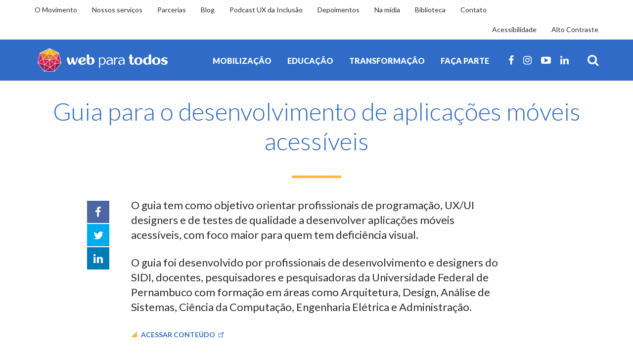

--- FILE ---
content_type: text/html; charset=UTF-8
request_url: https://mwpt.com.br/biblioteca/guia-para-o-desenvolvimento-de-aplicacoes-moveis-acessiveis/
body_size: 21002
content:
<!doctype html>
<html lang="pt-BR">
<head>
    <meta charset="utf-8">
    <meta http-equiv="x-ua-compatible" content="ie=edge">
    <meta name="viewport" content="width=device-width, initial-scale=1">
    <link rel="stylesheet" href="https://fonts.googleapis.com/css?family=Lato:300,400,700,900">

    <!-- Google Tag Manager -->
    <script>(function(w,d,s,l,i){w[l]=w[l]||[];w[l].push({'gtm.start':
    new Date().getTime(),event:'gtm.js'});var f=d.getElementsByTagName(s)[0],
    j=d.createElement(s),dl=l!='dataLayer'?'&l='+l:'';j.async=true;j.src=
    'https://www.googletagmanager.com/gtm.js?id='+i+dl;f.parentNode.insertBefore(j,f);
    })(window,document,'script','dataLayer','GTM-TH66MNK');</script>
    <!-- End Google Tag Manager -->

    <style>

    /*Selo de acessibilidade digital*/
    .sa{position:relative;display:inline-block}.sa .st{visibility:hidden;width:220px;background-color:#e2e2e2;color:#000;text-align:left;padding:5px;border-radius:6px;position:absolute;z-index:1;opacity:0;transition:opacity 1s}.sa .st div{font-weight:700;text-align:center;margin-bottom:5px}.sa .st span{display:block;text-align:center;margin-top:5px}.sa:hover .st{visibility:visible;opacity:1}.sad .st,.sae .st{top:0}.sab .st,.sat .st{margin-left:-110px;left:50%}.sat .st{bottom:110%}.sab .st{top:90%}.sad .st{left:105%}.sae .st{right:105%}
   


    .footer .sa { margin-top: 3rem; }
    @media (min-width: 992px) {
        .footer .sa {
            margin-right: 12.5rem;
            position: absolute;
            right: 100%; bottom: 4rem;
        }
    }
    @media (min-width: 1200px) {
        .footer .sa { margin-right: 26.5rem; }
    }
    </style>

    <meta name='robots' content='index, follow, max-image-preview:large, max-snippet:-1, max-video-preview:-1' />
	<style>img:is([sizes="auto" i], [sizes^="auto," i]) { contain-intrinsic-size: 3000px 1500px }</style>
	
            <script data-no-defer="1" data-ezscrex="false" data-cfasync="false" data-pagespeed-no-defer data-cookieconsent="ignore">
                var ctPublicFunctions = {"_ajax_nonce":"62a66b7c0a","_rest_nonce":"461990115c","_ajax_url":"\/wp-admin\/admin-ajax.php","_rest_url":"https:\/\/mwpt.com.br\/wp-json\/","data__cookies_type":"none","data__ajax_type":"rest","data__bot_detector_enabled":"1","data__frontend_data_log_enabled":1,"cookiePrefix":"","wprocket_detected":false,"host_url":"mwpt.com.br","text__ee_click_to_select":"Click to select the whole data","text__ee_original_email":"The complete one is","text__ee_got_it":"Got it","text__ee_blocked":"Blocked","text__ee_cannot_connect":"Cannot connect","text__ee_cannot_decode":"Can not decode email. Unknown reason","text__ee_email_decoder":"CleanTalk email decoder","text__ee_wait_for_decoding":"The magic is on the way!","text__ee_decoding_process":"Please wait a few seconds while we decode the contact data."}
            </script>
        
            <script data-no-defer="1" data-ezscrex="false" data-cfasync="false" data-pagespeed-no-defer data-cookieconsent="ignore">
                var ctPublic = {"_ajax_nonce":"62a66b7c0a","settings__forms__check_internal":"0","settings__forms__check_external":"0","settings__forms__force_protection":"0","settings__forms__search_test":"1","settings__data__bot_detector_enabled":"1","settings__sfw__anti_crawler":0,"blog_home":"https:\/\/mwpt.com.br\/","pixel__setting":"3","pixel__enabled":true,"pixel__url":null,"data__email_check_before_post":"1","data__email_check_exist_post":"1","data__cookies_type":"none","data__key_is_ok":true,"data__visible_fields_required":true,"wl_brandname":"Anti-Spam by CleanTalk","wl_brandname_short":"CleanTalk","ct_checkjs_key":"342828d620d2276be18480eaff010ba932c86716b1ac4bef36d7251310e02281","emailEncoderPassKey":"0f7e7d915063ca5651c30e2b7a7ea789","bot_detector_forms_excluded":"W10=","advancedCacheExists":false,"varnishCacheExists":false,"wc_ajax_add_to_cart":false,"theRealPerson":{"phrases":{"trpHeading":"The Real Person Badge!","trpContent1":"The commenter acts as a real person and verified as not a bot.","trpContent2":"Passed all tests against spam bots. Anti-Spam by CleanTalk.","trpContentLearnMore":"Learn more"},"trpContentLink":"https:\/\/cleantalk.org\/the-real-person?utm_id=&amp;utm_term=&amp;utm_source=admin_side&amp;utm_medium=trp_badge&amp;utm_content=trp_badge_link_click&amp;utm_campaign=apbct_links","imgPersonUrl":"https:\/\/mwpt.com.br\/wp-content\/plugins\/cleantalk-spam-protect\/css\/images\/real_user.svg","imgShieldUrl":"https:\/\/mwpt.com.br\/wp-content\/plugins\/cleantalk-spam-protect\/css\/images\/shield.svg"}}
            </script>
        
	<!-- This site is optimized with the Yoast SEO plugin v26.1.1 - https://yoast.com/wordpress/plugins/seo/ -->
	<title>Guia para o desenvolvimento de aplicações móveis acessíveis - WPT</title>
	<meta name="description" content="Orientações a profissionais de programação, UX/UI designers e de testes de qualidade para desenvolver aplicações móveis acessíveis, com foco em quem tem deficiência visual." />
	<link rel="canonical" href="https://mwpt.com.br/biblioteca/guia-para-o-desenvolvimento-de-aplicacoes-moveis-acessiveis/" />
	<meta property="og:locale" content="pt_BR" />
	<meta property="og:type" content="article" />
	<meta property="og:title" content="Guia para o desenvolvimento de aplicações móveis acessíveis - WPT" />
	<meta property="og:description" content="Orientações a profissionais de programação, UX/UI designers e de testes de qualidade para desenvolver aplicações móveis acessíveis, com foco em quem tem deficiência visual." />
	<meta property="og:url" content="https://mwpt.com.br/biblioteca/guia-para-o-desenvolvimento-de-aplicacoes-moveis-acessiveis/" />
	<meta property="og:site_name" content="WPT" />
	<meta property="article:publisher" content="https://www.facebook.com/movimentowebparatodos/" />
	<meta property="article:modified_time" content="2023-05-25T20:39:46+00:00" />
	<meta name="twitter:card" content="summary_large_image" />
	<script type="application/ld+json" class="yoast-schema-graph">{"@context":"https://schema.org","@graph":[{"@type":"WebPage","@id":"https://mwpt.com.br/biblioteca/guia-para-o-desenvolvimento-de-aplicacoes-moveis-acessiveis/","url":"https://mwpt.com.br/biblioteca/guia-para-o-desenvolvimento-de-aplicacoes-moveis-acessiveis/","name":"Guia para o desenvolvimento de aplicações móveis acessíveis - WPT","isPartOf":{"@id":"https://mwpt.com.br/#website"},"datePublished":"2023-05-25T20:38:09+00:00","dateModified":"2023-05-25T20:39:46+00:00","description":"Orientações a profissionais de programação, UX/UI designers e de testes de qualidade para desenvolver aplicações móveis acessíveis, com foco em quem tem deficiência visual.","breadcrumb":{"@id":"https://mwpt.com.br/biblioteca/guia-para-o-desenvolvimento-de-aplicacoes-moveis-acessiveis/#breadcrumb"},"inLanguage":"pt-BR","potentialAction":[{"@type":"ReadAction","target":["https://mwpt.com.br/biblioteca/guia-para-o-desenvolvimento-de-aplicacoes-moveis-acessiveis/"]}]},{"@type":"BreadcrumbList","@id":"https://mwpt.com.br/biblioteca/guia-para-o-desenvolvimento-de-aplicacoes-moveis-acessiveis/#breadcrumb","itemListElement":[{"@type":"ListItem","position":1,"name":"Início","item":"https://mwpt.com.br/"},{"@type":"ListItem","position":2,"name":"Biblioteca","item":"https://mwpt.com.br/biblioteca/"},{"@type":"ListItem","position":3,"name":"Guia para o desenvolvimento de aplicações móveis acessíveis"}]},{"@type":"WebSite","@id":"https://mwpt.com.br/#website","url":"https://mwpt.com.br/","name":"WPT","description":"Construa com a gente uma internet inclusiva","potentialAction":[{"@type":"SearchAction","target":{"@type":"EntryPoint","urlTemplate":"https://mwpt.com.br/?s={search_term_string}"},"query-input":{"@type":"PropertyValueSpecification","valueRequired":true,"valueName":"search_term_string"}}],"inLanguage":"pt-BR"}]}</script>
	<!-- / Yoast SEO plugin. -->


<link rel='dns-prefetch' href='//fd.cleantalk.org' />

<link rel='stylesheet' id='wp-block-library-css' href='https://mwpt.com.br/wp-includes/css/dist/block-library/style.min.css?ver=62efd924ae3890d43fe04adc93bb4772' type='text/css' media='all' />
<style id='classic-theme-styles-inline-css' type='text/css'>
/*! This file is auto-generated */
.wp-block-button__link{color:#fff;background-color:#32373c;border-radius:9999px;box-shadow:none;text-decoration:none;padding:calc(.667em + 2px) calc(1.333em + 2px);font-size:1.125em}.wp-block-file__button{background:#32373c;color:#fff;text-decoration:none}
</style>
<style id='global-styles-inline-css' type='text/css'>
:root{--wp--preset--aspect-ratio--square: 1;--wp--preset--aspect-ratio--4-3: 4/3;--wp--preset--aspect-ratio--3-4: 3/4;--wp--preset--aspect-ratio--3-2: 3/2;--wp--preset--aspect-ratio--2-3: 2/3;--wp--preset--aspect-ratio--16-9: 16/9;--wp--preset--aspect-ratio--9-16: 9/16;--wp--preset--color--black: #000000;--wp--preset--color--cyan-bluish-gray: #abb8c3;--wp--preset--color--white: #ffffff;--wp--preset--color--pale-pink: #f78da7;--wp--preset--color--vivid-red: #cf2e2e;--wp--preset--color--luminous-vivid-orange: #ff6900;--wp--preset--color--luminous-vivid-amber: #fcb900;--wp--preset--color--light-green-cyan: #7bdcb5;--wp--preset--color--vivid-green-cyan: #00d084;--wp--preset--color--pale-cyan-blue: #8ed1fc;--wp--preset--color--vivid-cyan-blue: #0693e3;--wp--preset--color--vivid-purple: #9b51e0;--wp--preset--gradient--vivid-cyan-blue-to-vivid-purple: linear-gradient(135deg,rgba(6,147,227,1) 0%,rgb(155,81,224) 100%);--wp--preset--gradient--light-green-cyan-to-vivid-green-cyan: linear-gradient(135deg,rgb(122,220,180) 0%,rgb(0,208,130) 100%);--wp--preset--gradient--luminous-vivid-amber-to-luminous-vivid-orange: linear-gradient(135deg,rgba(252,185,0,1) 0%,rgba(255,105,0,1) 100%);--wp--preset--gradient--luminous-vivid-orange-to-vivid-red: linear-gradient(135deg,rgba(255,105,0,1) 0%,rgb(207,46,46) 100%);--wp--preset--gradient--very-light-gray-to-cyan-bluish-gray: linear-gradient(135deg,rgb(238,238,238) 0%,rgb(169,184,195) 100%);--wp--preset--gradient--cool-to-warm-spectrum: linear-gradient(135deg,rgb(74,234,220) 0%,rgb(151,120,209) 20%,rgb(207,42,186) 40%,rgb(238,44,130) 60%,rgb(251,105,98) 80%,rgb(254,248,76) 100%);--wp--preset--gradient--blush-light-purple: linear-gradient(135deg,rgb(255,206,236) 0%,rgb(152,150,240) 100%);--wp--preset--gradient--blush-bordeaux: linear-gradient(135deg,rgb(254,205,165) 0%,rgb(254,45,45) 50%,rgb(107,0,62) 100%);--wp--preset--gradient--luminous-dusk: linear-gradient(135deg,rgb(255,203,112) 0%,rgb(199,81,192) 50%,rgb(65,88,208) 100%);--wp--preset--gradient--pale-ocean: linear-gradient(135deg,rgb(255,245,203) 0%,rgb(182,227,212) 50%,rgb(51,167,181) 100%);--wp--preset--gradient--electric-grass: linear-gradient(135deg,rgb(202,248,128) 0%,rgb(113,206,126) 100%);--wp--preset--gradient--midnight: linear-gradient(135deg,rgb(2,3,129) 0%,rgb(40,116,252) 100%);--wp--preset--font-size--small: 13px;--wp--preset--font-size--medium: 20px;--wp--preset--font-size--large: 36px;--wp--preset--font-size--x-large: 42px;--wp--preset--spacing--20: 0.44rem;--wp--preset--spacing--30: 0.67rem;--wp--preset--spacing--40: 1rem;--wp--preset--spacing--50: 1.5rem;--wp--preset--spacing--60: 2.25rem;--wp--preset--spacing--70: 3.38rem;--wp--preset--spacing--80: 5.06rem;--wp--preset--shadow--natural: 6px 6px 9px rgba(0, 0, 0, 0.2);--wp--preset--shadow--deep: 12px 12px 50px rgba(0, 0, 0, 0.4);--wp--preset--shadow--sharp: 6px 6px 0px rgba(0, 0, 0, 0.2);--wp--preset--shadow--outlined: 6px 6px 0px -3px rgba(255, 255, 255, 1), 6px 6px rgba(0, 0, 0, 1);--wp--preset--shadow--crisp: 6px 6px 0px rgba(0, 0, 0, 1);}:where(.is-layout-flex){gap: 0.5em;}:where(.is-layout-grid){gap: 0.5em;}body .is-layout-flex{display: flex;}.is-layout-flex{flex-wrap: wrap;align-items: center;}.is-layout-flex > :is(*, div){margin: 0;}body .is-layout-grid{display: grid;}.is-layout-grid > :is(*, div){margin: 0;}:where(.wp-block-columns.is-layout-flex){gap: 2em;}:where(.wp-block-columns.is-layout-grid){gap: 2em;}:where(.wp-block-post-template.is-layout-flex){gap: 1.25em;}:where(.wp-block-post-template.is-layout-grid){gap: 1.25em;}.has-black-color{color: var(--wp--preset--color--black) !important;}.has-cyan-bluish-gray-color{color: var(--wp--preset--color--cyan-bluish-gray) !important;}.has-white-color{color: var(--wp--preset--color--white) !important;}.has-pale-pink-color{color: var(--wp--preset--color--pale-pink) !important;}.has-vivid-red-color{color: var(--wp--preset--color--vivid-red) !important;}.has-luminous-vivid-orange-color{color: var(--wp--preset--color--luminous-vivid-orange) !important;}.has-luminous-vivid-amber-color{color: var(--wp--preset--color--luminous-vivid-amber) !important;}.has-light-green-cyan-color{color: var(--wp--preset--color--light-green-cyan) !important;}.has-vivid-green-cyan-color{color: var(--wp--preset--color--vivid-green-cyan) !important;}.has-pale-cyan-blue-color{color: var(--wp--preset--color--pale-cyan-blue) !important;}.has-vivid-cyan-blue-color{color: var(--wp--preset--color--vivid-cyan-blue) !important;}.has-vivid-purple-color{color: var(--wp--preset--color--vivid-purple) !important;}.has-black-background-color{background-color: var(--wp--preset--color--black) !important;}.has-cyan-bluish-gray-background-color{background-color: var(--wp--preset--color--cyan-bluish-gray) !important;}.has-white-background-color{background-color: var(--wp--preset--color--white) !important;}.has-pale-pink-background-color{background-color: var(--wp--preset--color--pale-pink) !important;}.has-vivid-red-background-color{background-color: var(--wp--preset--color--vivid-red) !important;}.has-luminous-vivid-orange-background-color{background-color: var(--wp--preset--color--luminous-vivid-orange) !important;}.has-luminous-vivid-amber-background-color{background-color: var(--wp--preset--color--luminous-vivid-amber) !important;}.has-light-green-cyan-background-color{background-color: var(--wp--preset--color--light-green-cyan) !important;}.has-vivid-green-cyan-background-color{background-color: var(--wp--preset--color--vivid-green-cyan) !important;}.has-pale-cyan-blue-background-color{background-color: var(--wp--preset--color--pale-cyan-blue) !important;}.has-vivid-cyan-blue-background-color{background-color: var(--wp--preset--color--vivid-cyan-blue) !important;}.has-vivid-purple-background-color{background-color: var(--wp--preset--color--vivid-purple) !important;}.has-black-border-color{border-color: var(--wp--preset--color--black) !important;}.has-cyan-bluish-gray-border-color{border-color: var(--wp--preset--color--cyan-bluish-gray) !important;}.has-white-border-color{border-color: var(--wp--preset--color--white) !important;}.has-pale-pink-border-color{border-color: var(--wp--preset--color--pale-pink) !important;}.has-vivid-red-border-color{border-color: var(--wp--preset--color--vivid-red) !important;}.has-luminous-vivid-orange-border-color{border-color: var(--wp--preset--color--luminous-vivid-orange) !important;}.has-luminous-vivid-amber-border-color{border-color: var(--wp--preset--color--luminous-vivid-amber) !important;}.has-light-green-cyan-border-color{border-color: var(--wp--preset--color--light-green-cyan) !important;}.has-vivid-green-cyan-border-color{border-color: var(--wp--preset--color--vivid-green-cyan) !important;}.has-pale-cyan-blue-border-color{border-color: var(--wp--preset--color--pale-cyan-blue) !important;}.has-vivid-cyan-blue-border-color{border-color: var(--wp--preset--color--vivid-cyan-blue) !important;}.has-vivid-purple-border-color{border-color: var(--wp--preset--color--vivid-purple) !important;}.has-vivid-cyan-blue-to-vivid-purple-gradient-background{background: var(--wp--preset--gradient--vivid-cyan-blue-to-vivid-purple) !important;}.has-light-green-cyan-to-vivid-green-cyan-gradient-background{background: var(--wp--preset--gradient--light-green-cyan-to-vivid-green-cyan) !important;}.has-luminous-vivid-amber-to-luminous-vivid-orange-gradient-background{background: var(--wp--preset--gradient--luminous-vivid-amber-to-luminous-vivid-orange) !important;}.has-luminous-vivid-orange-to-vivid-red-gradient-background{background: var(--wp--preset--gradient--luminous-vivid-orange-to-vivid-red) !important;}.has-very-light-gray-to-cyan-bluish-gray-gradient-background{background: var(--wp--preset--gradient--very-light-gray-to-cyan-bluish-gray) !important;}.has-cool-to-warm-spectrum-gradient-background{background: var(--wp--preset--gradient--cool-to-warm-spectrum) !important;}.has-blush-light-purple-gradient-background{background: var(--wp--preset--gradient--blush-light-purple) !important;}.has-blush-bordeaux-gradient-background{background: var(--wp--preset--gradient--blush-bordeaux) !important;}.has-luminous-dusk-gradient-background{background: var(--wp--preset--gradient--luminous-dusk) !important;}.has-pale-ocean-gradient-background{background: var(--wp--preset--gradient--pale-ocean) !important;}.has-electric-grass-gradient-background{background: var(--wp--preset--gradient--electric-grass) !important;}.has-midnight-gradient-background{background: var(--wp--preset--gradient--midnight) !important;}.has-small-font-size{font-size: var(--wp--preset--font-size--small) !important;}.has-medium-font-size{font-size: var(--wp--preset--font-size--medium) !important;}.has-large-font-size{font-size: var(--wp--preset--font-size--large) !important;}.has-x-large-font-size{font-size: var(--wp--preset--font-size--x-large) !important;}
:where(.wp-block-post-template.is-layout-flex){gap: 1.25em;}:where(.wp-block-post-template.is-layout-grid){gap: 1.25em;}
:where(.wp-block-columns.is-layout-flex){gap: 2em;}:where(.wp-block-columns.is-layout-grid){gap: 2em;}
:root :where(.wp-block-pullquote){font-size: 1.5em;line-height: 1.6;}
</style>
<link rel='stylesheet' id='cleantalk-public-css-css' href='https://mwpt.com.br/wp-content/plugins/cleantalk-spam-protect/css/cleantalk-public.min.css?ver=6.66_1760987450' type='text/css' media='all' />
<link rel='stylesheet' id='cleantalk-email-decoder-css-css' href='https://mwpt.com.br/wp-content/plugins/cleantalk-spam-protect/css/cleantalk-email-decoder.min.css?ver=6.66_1760987450' type='text/css' media='all' />
<link rel='stylesheet' id='cleantalk-trp-css-css' href='https://mwpt.com.br/wp-content/plugins/cleantalk-spam-protect/css/cleantalk-trp.min.css?ver=6.66_1760987450' type='text/css' media='all' />
<link rel='stylesheet' id='ui-font-css' href='https://mwpt.com.br/wp-content/plugins/wp-accessibility/toolbar/fonts/css/a11y-toolbar.css?ver=2.2.5' type='text/css' media='all' />
<link rel='stylesheet' id='wpa-toolbar-css' href='https://mwpt.com.br/wp-content/plugins/wp-accessibility/toolbar/css/a11y.css?ver=2.2.5' type='text/css' media='all' />
<link rel='stylesheet' id='ui-fontsize.css-css' href='https://mwpt.com.br/wp-content/plugins/wp-accessibility/toolbar/css/a11y-fontsize.css?ver=2.2.5' type='text/css' media='all' />
<style id='ui-fontsize.css-inline-css' type='text/css'>
html { --wpa-font-size: clamp( 24px, 1.5rem, 36px ); --wpa-h1-size : clamp( 48px, 3rem, 72px ); --wpa-h2-size : clamp( 40px, 2.5rem, 60px ); --wpa-h3-size : clamp( 32px, 2rem, 48px ); --wpa-h4-size : clamp( 28px, 1.75rem, 42px ); --wpa-sub-list-size: 1.1em; --wpa-sub-sub-list-size: 1em; } 
</style>
<link rel='stylesheet' id='wpa-style-css' href='https://mwpt.com.br/wp-content/plugins/wp-accessibility/css/wpa-style.css?ver=2.2.5' type='text/css' media='all' />
<style id='wpa-style-inline-css' type='text/css'>
:root { --admin-bar-top : 7px; }
</style>
<link rel='stylesheet' id='sage/css-css' href='https://mwpt.com.br/wp-content/themes/mwpt16/dist/styles/main.css' type='text/css' media='all' />
<script type="text/javascript" src="https://mwpt.com.br/wp-content/plugins/cleantalk-spam-protect/js/apbct-public-bundle.min.js?ver=6.66_1760987450" id="apbct-public-bundle.min-js-js"></script>
<script type="text/javascript" src="https://fd.cleantalk.org/ct-bot-detector-wrapper.js?ver=6.66" id="ct_bot_detector-js" defer="defer" data-wp-strategy="defer"></script>
<script type="text/javascript" src="https://mwpt.com.br/wp-includes/js/jquery/jquery.min.js?ver=3.7.1" id="jquery-core-js"></script>
<script type="text/javascript" src="https://mwpt.com.br/wp-includes/js/jquery/jquery-migrate.min.js?ver=3.4.1" id="jquery-migrate-js"></script>
<link rel="https://api.w.org/" href="https://mwpt.com.br/wp-json/" /><link rel="EditURI" type="application/rsd+xml" title="RSD" href="https://mwpt.com.br/xmlrpc.php?rsd" />

<link rel='shortlink' href='https://mwpt.com.br/?p=5031' />
<link rel="alternate" title="oEmbed (JSON)" type="application/json+oembed" href="https://mwpt.com.br/wp-json/oembed/1.0/embed?url=https%3A%2F%2Fmwpt.com.br%2Fbiblioteca%2Fguia-para-o-desenvolvimento-de-aplicacoes-moveis-acessiveis%2F" />
<link rel="alternate" title="oEmbed (XML)" type="text/xml+oembed" href="https://mwpt.com.br/wp-json/oembed/1.0/embed?url=https%3A%2F%2Fmwpt.com.br%2Fbiblioteca%2Fguia-para-o-desenvolvimento-de-aplicacoes-moveis-acessiveis%2F&#038;format=xml" />
<script type="text/javascript">
(function(url){
	if(/(?:Chrome\/26\.0\.1410\.63 Safari\/537\.31|WordfenceTestMonBot)/.test(navigator.userAgent)){ return; }
	var addEvent = function(evt, handler) {
		if (window.addEventListener) {
			document.addEventListener(evt, handler, false);
		} else if (window.attachEvent) {
			document.attachEvent('on' + evt, handler);
		}
	};
	var removeEvent = function(evt, handler) {
		if (window.removeEventListener) {
			document.removeEventListener(evt, handler, false);
		} else if (window.detachEvent) {
			document.detachEvent('on' + evt, handler);
		}
	};
	var evts = 'contextmenu dblclick drag dragend dragenter dragleave dragover dragstart drop keydown keypress keyup mousedown mousemove mouseout mouseover mouseup mousewheel scroll'.split(' ');
	var logHuman = function() {
		if (window.wfLogHumanRan) { return; }
		window.wfLogHumanRan = true;
		var wfscr = document.createElement('script');
		wfscr.type = 'text/javascript';
		wfscr.async = true;
		wfscr.src = url + '&r=' + Math.random();
		(document.getElementsByTagName('head')[0]||document.getElementsByTagName('body')[0]).appendChild(wfscr);
		for (var i = 0; i < evts.length; i++) {
			removeEvent(evts[i], logHuman);
		}
	};
	for (var i = 0; i < evts.length; i++) {
		addEvent(evts[i], logHuman);
	}
})('//mwpt.com.br/?wordfence_lh=1&hid=96D0BCA4FB2246566DC6F4ADBBC1C852');
</script>	<style>
		.a11y-toolbar {
			display: none !important;
		}

		.contrast button {
			background: #60004000 !important;
			background-color: #60004000 !important;
		}

		.contrast img {
			background: #808080 !important;
			background-color: #80808000 !important;
			filter: contrast(2);
		}

		.contrast .entry-thumb,
		.contrast a:link:hover div.entry-thumb {
			background-repeat: no-repeat !important;
			background-position: 50% 50% !important;
			background-size: cover !important;
		}

		.contrast .entry-link-mwpt_partner .entry-thumb {
			background-color: #fff !important;
			min-height: 100% !important;
		}

		.contrast .entry-link-mwpt_partner .entry-thumb img {
			background-color: #fff !important;
		}

		.wpcf7 form.sent .wpcf7-response-output {
			background-color: #46b450;
			border: 0px;
			padding: 1rem;
			color: #fff;
			font-size: 2rem;
		}

		#g-recaptcha-response {
			display: none !important;
		}

		.header-mobile .header-mobile-nav .sub-menu {
			display: block;
		}

		.wpforms-field-layout-preset-50-50 {
			display: flex;
			gap: 20px;
		}

		.wpforms-layout-column-50 {
			width: 50% !important;
		}

		div.wpforms-container-full .wpforms-field-label {
			display: block;
			font-size: 1.4rem !important;
			font-weight: 400;
			margin: 0 !important;
			padding: 0 0 0.5rem !important;
			text-transform: uppercase;
		}
		
		div.wpforms-container-full input[type=text].apbct_special_field.apbct_email_id__wp_wpforms {
			display: none !important;
		}

		div.wpforms-container-full input[type=text],
		div.wpforms-container-full input[type=email],
		div.wpforms-container-full input[type=tel],
		div.wpforms-container-full textarea,
		div.wpforms-container-full select {
			background: inherit !important;
			border-radius: 0 !important;
			box-shadow: none !important;
			color: inherit !important;
			font-size: 2rem !important;
			line-height: 3rem !important;
			height: 4rem !important;
			padding: 0.5rem 1rem !important;
			max-height: none;
			width: 100% !important;
			border: 1px solid #ccc !important;
			transition: border-color .15s ease-in-out, box-shadow .15s ease-in-out !important;
			display: block !important;
			margin: 0 !important;
			max-width: 100% !important;
		}

		div.wpforms-container-full textarea {
			height: 312px !important;
		}

		div.wpforms-container-full select {
			appearance: auto !important;
		}
		
		.nossos-servicos .wpforms-submit-container {
			text-align: center;
		}

		#main div.wpforms-container-full button[type=submit] {
			background-color: #eb0052 !important;
			color: #fff !important;
			padding: 1.5rem 2rem !important;
			-webkit-appearance: button;
			cursor: pointer !important;
			border: 0 !important;
			border-radius: 0 !important;
			font-size: 1.8rem !important;
			font-weight: 900 !important;
			max-width: 100%;
			text-transform: uppercase;
			transition: all .3s ease-in-out !important;
			white-space: normal;
			display: inline-block;
			margin-bottom: 0;
			text-align: center;
			vertical-align: middle;
			-ms-touch-action: manipulation;
			touch-action: manipulation;
			line-height: 1.428571429 !important;
			-moz-user-select: none;
			-ms-user-select: none;
			user-select: none;
			height: 55.7px;

		}

		@media (max-width: 768px) {
			#menu-mapa-do-site-sitemap {
				flex-direction: row;
				height: 100%;
			}

			.footer .footer-nav>li {
				width: 50%;
			}
		}
	</style>
<link rel="icon" href="https://mwpt.com.br/wp-content/uploads/2025/06/cropped-logotipo-32x32.png" sizes="32x32" />
<link rel="icon" href="https://mwpt.com.br/wp-content/uploads/2025/06/cropped-logotipo-192x192.png" sizes="192x192" />
<link rel="apple-touch-icon" href="https://mwpt.com.br/wp-content/uploads/2025/06/cropped-logotipo-180x180.png" />
<meta name="msapplication-TileImage" content="https://mwpt.com.br/wp-content/uploads/2025/06/cropped-logotipo-270x270.png" />
		<style type="text/css" id="wp-custom-css">
			.entry-content figcaption {
	color: #555d66;
	font-size: 14px!important;
}
.single-container .wp-block-image img{
	height: auto!important;
}
.entry-listing .entry-thumb{
	border: none;
}
		</style>
		
	<style>
		.entry-content ul,
		.entry-listing-descr ul {
			font-size: 1.6rem;
        }
        #videoWrapper {
            position: relative;
            padding-bottom: 56.25%; /* 16:9 */
            padding-top: 25px;
            height: 0;
            margin-top: 30px;
        }
        #videoWrapper iframe {
            position: absolute;
            top: 0;
            left: 0;
            width: 100%;
            height: 100%;
            border: 0;
        }
		@media (min-width: 480px) {
			.entry-content ul,
			.entry-listing-descr ul {
				font-size: 1.8rem;
			}
		}
		@media (min-width: 768px) {
			.entry-content ul,
			.entry-listing-descr ul {
				font-size: 2.0rem;
			}
		}
		@media (min-width: 992px) {
			.entry-content ul,
			.entry-listing-descr ul {
				font-size: 2.2rem;
			}
		}
	</style>
</head>
<body class="wp-singular mwpt_library-template-default single single-mwpt_library postid-5031 wp-theme-mwpt16 educar">

    <!-- Google Tag Manager (noscript) -->
    <noscript><iframe src="https://www.googletagmanager.com/ns.html?id=GTM-TH66MNK"
    height="0" width="0" style="display:none;visibility:hidden"></iframe></noscript>
    <!-- End Google Tag Manager (noscript) -->

    <div class="site hfeed">

        <div class="site-shcuts">
            <div class="shortcuts">
        <a class="shortcut" href="#lbl-main" id="topo"><span>Ir para o conteúdo</span></a>
    <a class="shortcut" href="#header-navbar"><span>Pular para o menu principal</span></a>
</div>
        </div><!--/.site-shcuts -->

        <header class="site-header">
            <div class="header" id="header">

    <nav class="header-navtop navbar-default navbar-static-top navbar hidden-xs hidden-sm" id="header-navtop" role="navigation">
<div class="header-navtop-container container">

    <ul id="menu-menu-de-apoio" class="header-navtop-nav navbar-nav nav"><li id="menu-item-8" class="menu-item menu-item-type-post_type menu-item-object-page menu-item-8"><a href="https://mwpt.com.br/movimento/">O Movimento</a></li>
<li id="menu-item-2348" class="menu-item menu-item-type-post_type menu-item-object-page menu-item-2348"><a href="https://mwpt.com.br/nossos-servicos/">Nossos serviços</a></li>
<li id="menu-item-13" class="menu-item menu-item-type-post_type menu-item-object-page menu-item-13"><a href="https://mwpt.com.br/parcerias/">Parcerias</a></li>
<li id="menu-item-5" class="menu-item menu-item-type-post_type menu-item-object-page current_page_parent menu-item-5"><a href="https://mwpt.com.br/blog/">Blog</a></li>
<li id="menu-item-7143" class="menu-item menu-item-type-post_type_archive menu-item-object-podcast menu-item-7143"><a href="https://mwpt.com.br/podcast-ux-da-inclusao/">Podcast UX da Inclusão</a></li>
<li id="menu-item-161" class="menu-item menu-item-type-post_type_archive menu-item-object-mwpt_depoiment menu-item-161"><a href="https://mwpt.com.br/depoimentos/">Depoimentos</a></li>
<li id="menu-item-1155" class="menu-item menu-item-type-post_type_archive menu-item-object-mwpt_clipping menu-item-1155"><a href="https://mwpt.com.br/na-midia/">Na mídia</a></li>
<li id="menu-item-7910" class="menu-item menu-item-type-post_type_archive menu-item-object-mwpt_library menu-item-7910"><a href="https://mwpt.com.br/biblioteca/">Biblioteca</a></li>
<li id="menu-item-61" class="menu-item menu-item-type-post_type menu-item-object-page menu-item-61"><a href="https://mwpt.com.br/contato/">Contato</a></li>
</ul>    <ul id="menu-menu-de-acessibilidade" class="header-navtop-nav navbar-nav navbar-right nav"><li id="menu-item-23" class="menu-item menu-item-type-post_type menu-item-object-page menu-item-23"><a href="https://mwpt.com.br/acessibilidade/">Acessibilidade</a></li>
<li id="menu-item-4957" class="alto-contraste menu-item menu-item-type-custom menu-item-object-custom menu-item-4957"><a href="#">Alto Contraste</a></li>
</ul>
</div>
</nav>    <nav class="header-navbar navbar-default navbar-static-top navbar" id="header-navbar" role="navigation">
<div class="header-navbar-container container">

    <a class="navbar-brand" href="https://mwpt.com.br/" rel="home" aria-describedby="lbl-brand">
        <img class="brand-mobile hidden-sm hidden-lg" src="https://mwpt.com.br/wp-content/themes/mwpt16/dist/images/logotipo-mobile.svg" alt="Logotipo Movimento Web para Todos - Construa com a gente uma internet inclusiva">
        <img class="brand-desktp hidden-xs hidden-md" src="https://mwpt.com.br/wp-content/themes/mwpt16/dist/images/logotipo.svg" alt="Logotipo SVG Movimento Web para Todos - Construa com a gente uma internet inclusiva">
        <span class="brand-back2 hidden" id="lbl-brand">Voltar para a Home</span>
    </a>

        <div class="header-navbar-menus navbar-inline hidden-xs hidden-sm">
        <ul id="menu-menu-principal" class="header-navbar-nav navbar-nav nav"><li id="menu-item-164" class="menu-item menu-item-type-post_type menu-item-object-page menu-item-164"><a href="https://mwpt.com.br/mobilizacao/">Mobilização</a></li>
<li id="menu-item-165" class="menu-item menu-item-type-post_type menu-item-object-page menu-item-165"><a href="https://mwpt.com.br/educacao/">Educação</a></li>
<li id="menu-item-166" class="menu-item menu-item-type-post_type menu-item-object-page menu-item-166"><a href="https://mwpt.com.br/transformacao/">Transformação</a></li>
<li id="menu-item-167" class="menu-item menu-item-type-post_type menu-item-object-page menu-item-167"><a href="https://mwpt.com.br/faca-parte/">Faça parte</a></li>
</ul>    </div>
    
    <div class="header-navbar-media navbar-inline hidden-xs">
        <ul class="socialmedia" aria-label="Movimento nas mídias sociais">

    <li class="face"><a class="skip-external"
        href="https://www.facebook.com/movimentowebparatodos/"
        title="Curta nossa página">
        <i class="icon fa fa-facebook" aria-hidden="true"></i>
        <span class="text sr-only">Facebook</span>
    </a></li>
    <li class="insta"><a class="skip-external" rel="external"
        href="https://www.instagram.com/movimentowebparatodos/"
        title="Siga nossa página">
        <i class="icon fa fa-instagram" aria-hidden="true"></i>
        <span class="text sr-only">Instagram</span>
    </a></li>

    
    <li class="yout"><a class="skip-external"
        href="https://www.youtube.com/channel/UCu4iH_egWWP_I4cQ3wXMJwg"
        title="Assine nosso canal">
        <i class="icon fa fa-youtube-play" aria-hidden="true"></i>
        <span class="text sr-only">YouTube</span>
    </a></li>

    <li class="link"><a class="skip-external"
        href="https://www.linkedin.com/company/22312834/"
        title="Nosso perfil no Linkedin">
        <i class="icon fa fa-linkedin" aria-hidden="true"></i>
        <span class="text sr-only">LinkedIn</span>
    </a></li>

</ul>
    </div>

    <button class="header-button-search header-button navbar-inline navbar-toggle" type="button"
            data-toggle="collapse" data-target="#header-search" aria-controls="header-search" aria-expanded="false">
        <i class="icon fa fa-search" aria-hidden="true"></i>
        <span class="text sr-only">Busca</span>
    </button>

    <button class="header-button-mobile header-button navbar-inline navbar-toggle hidden-md hidden-lg" type="button"
            data-toggle="collapse" data-target="#header-mobile" aria-controls="header-mobile" aria-expanded="false">
        <i class="icon fa fa-navicon" aria-hidden="true"></i>
        <span class="text sr-only">Menu</span>
    </button>

</div>
</nav>
    <nav class="header-mobile collapse area-bgc hidden-md hidden-lg" id="header-mobile" aria-expanded="false" data-inert>
<div class="header-mobile-scroll">
<div class="header-mobile-container container">

    <button class="header-btn-close btn-secondary btn-sm btn" type="button" data-toggle="collapse" data-target="#header-mobile" aria-controls="header-mobile" aria-expanded="false">
        <span class="name">Menu principal</span> 
        <span class="text">Fechar</span> 
        <i class="icon fa fa-close" aria-hidden="true"></i>
    </button>

            <ul id="menu-menu-mobile" class="header-mobile-nav"><li id="menu-item-7674" class="menu-item menu-item-type-post_type menu-item-object-page menu-item-7674"><a href="https://mwpt.com.br/movimento/">O Movimento</a></li>
<li id="menu-item-7686" class="menu-item menu-item-type-post_type menu-item-object-page menu-item-7686"><a href="https://mwpt.com.br/nossos-servicos/">Nossos serviços</a></li>
<li id="menu-item-7665" class="menu-item menu-item-type-post_type menu-item-object-page menu-item-7665"><a href="https://mwpt.com.br/mobilizacao/">Mobilização</a></li>
<li id="menu-item-7666" class="menu-item menu-item-type-post_type menu-item-object-page menu-item-7666"><a href="https://mwpt.com.br/educacao/">Educação</a></li>
<li id="menu-item-7671" class="menu-item menu-item-type-post_type menu-item-object-page menu-item-7671"><a href="https://mwpt.com.br/transformacao/">Transformação</a></li>
<li id="menu-item-7677" class="menu-item menu-item-type-post_type menu-item-object-page menu-item-7677"><a href="https://mwpt.com.br/parcerias/">Parcerias</a></li>
<li id="menu-item-7676" class="menu-item menu-item-type-post_type menu-item-object-page current_page_parent menu-item-7676"><a href="https://mwpt.com.br/blog/">Blog</a></li>
<li id="menu-item-7670" class="menu-item menu-item-type-custom menu-item-object-custom menu-item-7670"><a href="https://mwpt.com.br/podcast-ux-da-inclusao/">Podcast UX da Inclusão</a></li>
<li id="menu-item-7678" class="menu-item menu-item-type-custom menu-item-object-custom menu-item-7678"><a href="https://mwpt.com.br/depoimentos/">Depoimentos</a></li>
<li id="menu-item-7679" class="menu-item menu-item-type-custom menu-item-object-custom menu-item-7679"><a href="https://mwpt.com.br/na-midia/">Na mídia</a></li>
<li id="menu-item-7909" class="menu-item menu-item-type-post_type_archive menu-item-object-mwpt_library menu-item-7909"><a href="https://mwpt.com.br/biblioteca/">Biblioteca</a></li>
<li id="menu-item-7681" class="menu-item menu-item-type-post_type menu-item-object-page menu-item-7681"><a href="https://mwpt.com.br/acessibilidade/">Acessibilidade</a></li>
<li id="menu-item-7683" class="mobile-alto-contrate menu-item menu-item-type-custom menu-item-object-custom menu-item-7683"><a href="#">Alto Contraste</a></li>
<li id="menu-item-7673" class="menu-item menu-item-type-post_type menu-item-object-page menu-item-7673"><a href="https://mwpt.com.br/faca-parte/">Faça parte</a></li>
<li id="menu-item-7680" class="menu-item menu-item-type-post_type menu-item-object-page menu-item-7680"><a href="https://mwpt.com.br/contato/">Contato</a></li>
</ul>    
    <div class="header-mobile-socialmedia">
        <ul class="socialmedia" aria-label="Movimento nas mídias sociais">

    <li class="face"><a class="skip-external"
        href="https://www.facebook.com/movimentowebparatodos/"
        title="Curta nossa página">
        <i class="icon fa fa-facebook" aria-hidden="true"></i>
        <span class="text sr-only">Facebook</span>
    </a></li>
    <li class="insta"><a class="skip-external" rel="external"
        href="https://www.instagram.com/movimentowebparatodos/"
        title="Siga nossa página">
        <i class="icon fa fa-instagram" aria-hidden="true"></i>
        <span class="text sr-only">Instagram</span>
    </a></li>

    
    <li class="yout"><a class="skip-external"
        href="https://www.youtube.com/channel/UCu4iH_egWWP_I4cQ3wXMJwg"
        title="Assine nosso canal">
        <i class="icon fa fa-youtube-play" aria-hidden="true"></i>
        <span class="text sr-only">YouTube</span>
    </a></li>

    <li class="link"><a class="skip-external"
        href="https://www.linkedin.com/company/22312834/"
        title="Nosso perfil no Linkedin">
        <i class="icon fa fa-linkedin" aria-hidden="true"></i>
        <span class="text sr-only">LinkedIn</span>
    </a></li>

</ul>
    </div>

</div>
</div>
</nav>    <form class="header-search collapse" id="header-search" action="https://mwpt.com.br/" method="post" aria-expanded="false" >

    <div class="header-search-container container">
    <div class="header-search-group form-group">

        <label class="form-control-label sr-only" for="search_field">Digite a sua busca</label>
        <input class="form-control" type="text" aria-label="Pesquisa" name="s" id="search_field" required placeholder="Digite a sua busca..." value="" />
        <span  class="form-control-bordr area-bgc"></span>

        <button class="btn-primary btn-sm btn area-bgc" type="submit">
            <span class="text">buscar</span>
        </button>

    </div>
    </div>

</form>
</div>        </header><!--/.site-header -->

        <main class="site-mainer" id="main" aria-labelledby="lbl-main">
            <article class="single-hold single-guia-para-o-desenvolvimento-de-aplicacoes-moveis-acessiveis post-5031 mwpt_library type-mwpt_library status-publish hentry mwpt_library_type-guia" id="single-5031">

    <div class="entry-head entry-head-notitle">
<div class="entry-head-mask">

    <nav class="entry-head-crumbs" id="breadcrumb" role="navigation">
    <div class="entry-head-container container">

        <span class="lbl-e-head-bcrumb sr-only" id="lbl-e-head-bcrumb" aria-hidden="true">
        Você está em:</span>

        <ol class="breadcrumb" aria-labelledby="lbl-e-head-bcrumb">
        <li><a href="https://mwpt.com.br/">Home</a></li><li><a href="https://mwpt.com.br/educacao/">Educação</a></li><li><a href="https://mwpt.com.br/biblioteca/">Biblioteca</a></li><li class="active">Guia para o desenvolvimento de aplicações móveis acessíveis</li>        </ol>

    </div>
    </nav>

        
</div>
</div>


    <div class="single-head">
    <div class="single-container container">

        <h1 class="entry-title area-txt" id="lbl-main">Guia para o desenvolvimento de aplicações móveis acessíveis</h1>

        

        <hr class="small">

    </div><!--/.single-container -->
    </div><!--/.single-head -->

    <div class="single-body">
    <div class="single-container container">

        <div class="entry-content-holder">

            <ul class="entry-share" aria-label="Compartilhe nas mídias sociais">

    <li class="item face"><a class="skip-external sm-share" rel="external"
        title="Compartilhe no Facebook"
        href="http://www.facebook.com/sharer/sharer.php?u=https://mwpt.com.br/biblioteca/guia-para-o-desenvolvimento-de-aplicacoes-moveis-acessiveis/&t=Guia para o desenvolvimento de aplicações móveis acessíveis">
        <i class="icon fa fa-facebook" aria-hidden="true"></i>
        <span class="text sr-only">Facebook</span>
    </a></li
    ><li class="item twit"><a class="skip-external sm-share" rel="external"
        title="Tweet"
        href="https://twitter.com/intent/tweet?status=Guia para o desenvolvimento de aplicações móveis acessíveis+https://mwpt.com.br/biblioteca/guia-para-o-desenvolvimento-de-aplicacoes-moveis-acessiveis/">
        <i class="icon fa fa-twitter" aria-hidden="true"></i>
        <span class="text sr-only">Twitter</span>
    </a></li>
    <!-- <li class="item plus"><a class="skip-external sm-share" rel="external"
        href="https://plus.google.com/share?url=https://mwpt.com.br/biblioteca/guia-para-o-desenvolvimento-de-aplicacoes-moveis-acessiveis/">
        <i class="icon fa fa-google-plus" aria-hidden="true"></i>
        <span class="text sr-only">Compartilhar no Google +</span>
    </a></li> -->
    <li class="item lkdn"><a class="skip-external sm-share" rel="external"
        title="Compartilhe no Linkedin"
        href="http://www.linkedin.com/shareArticle?mini=true&url=https://mwpt.com.br/biblioteca/guia-para-o-desenvolvimento-de-aplicacoes-moveis-acessiveis/&title=Guia para o desenvolvimento de aplicações móveis acessíveis&source=//mwpt.com.br">
        <i class="icon fa fa-linkedin" aria-hidden="true"></i>
        <span class="text sr-only">LinkedIn compartilhar</span>
    </a></li>

</ul>
                        <div class="entry-content">
                <p>O guia tem como objetivo orientar profissionais de programação, UX/UI designers e de testes de qualidade a desenvolver aplicações móveis acessíveis, com foco maior para quem tem deficiência visual. </p>
<p>O guia foi desenvolvido por profissionais de desenvolvimento e designers do SIDI, docentes, pesquisadores e pesquisadoras da Universidade Federal de Pernambuco com formação em áreas como Arquitetura, Design, Análise de Sistemas, Ciência da Computação, Engenharia Elétrica e Administração.</p>
            </div><!--/.entry-content -->
            
            
                        <a class="entry-buttn btn-link btn area-txt skip-external" href="https://www.sidi.org.br/guiadeacessibilidade/index.html#inicio"
                style="margin-top: 3rem;">
                Acessar conteúdo                <span class="icon icon-wpt-link-externo" aria-hidden="true"></span>
            </a><!--/.entry-buttn -->
            
        </div><!--/.entry-content-holder -->

    </div><!--/.single-container -->
    </div><!--/.single-body -->

</article><!--/#single-## -->

        </main><!--/.site-mainer -->

        <aside class="site-finish">
            <div class="finish">

    <div class="finish-container container">
        
        <a class="finish-btn btn-link btn-sm btn" href="#topo">
            <span class="text"><span class="hidden-xs">Voltar ao </span>topo</span>
        </a>

                <a class="finish-btn btn-link btn-sm btn" href="https://mwpt.com.br/">
            <span class="text"><span class="hidden-xs">Voltar à </span>home</span>
        </a>
        
    </div>

    <div class="widget-share widget" id="w-share-0"> <!-- aria-labelledby="lbl-w-share-0"> -->
<div class="widget-container container">

    <div class="widget-head">

        <h2 class="widget-title area-txt" id="lbl-w-share-0">
            <span  class="text">Você quer uma web para todos?</span>
        </h2>

        <div class="widget-descr">
            <p>Abrace essa causa com a gente e <strong>compartilhe</strong> com seus amigos!</p>
        </div>

    </div>

    <div class="widget-body">
            </div>

</div>
</div>

</div>
        </aside><!--/.site-finish -->

        <footer class="site-footer">
            
<style>
  @media (max-width: 767px) {
    .footer-sitemap {
      background: rgba(0, 0, 0, .1);
      display: block !important;
      padding-bottom: 0px;
    }

    #menu-mapa-do-site-sitemap-1 {
      display: grid;
      grid-template-columns: repeat(2, 1fr);
      height: 100%;
    }
  }
</style>

<section class="footer" id="footer">

      <div class="footer-sitemap hidden-xs hidden-sm">
      <div class="footer-container container">
        <ul id="menu-mapa-do-site-sitemap" class="footer-nav"><li id="menu-item-294" class="menu-item menu-item-type-post_type menu-item-object-page menu-item-294"><a href="https://mwpt.com.br/mobilizacao/">Mobilização</a></li>
<li id="menu-item-289" class="menu-item menu-item-type-post_type menu-item-object-page menu-item-has-children menu-item-289"><a href="https://mwpt.com.br/educacao/">Educação</a>
<ul class="sub-menu">
	<li id="menu-item-357" class="menu-item menu-item-type-post_type_archive menu-item-object-mwpt_a11y menu-item-357"><a href="https://mwpt.com.br/acessibilidade-digital/">Acessibilidade digital</a></li>
	<li id="menu-item-298" class="menu-item menu-item-type-post_type_archive menu-item-object-mwpt_library menu-item-298"><a href="https://mwpt.com.br/biblioteca/">Biblioteca</a></li>
	<li id="menu-item-297" class="menu-item menu-item-type-post_type_archive menu-item-object-mwpt_code menu-item-297"><a href="https://mwpt.com.br/codigos-acessiveis/">Códigos acessíveis</a></li>
	<li id="menu-item-7144" class="menu-item menu-item-type-post_type_archive menu-item-object-podcast menu-item-7144"><a href="https://mwpt.com.br/podcast-ux-da-inclusao/">Podcast UX da Inclusão</a></li>
</ul>
</li>
<li id="menu-item-291" class="menu-item menu-item-type-post_type menu-item-object-page menu-item-has-children menu-item-291"><a href="https://mwpt.com.br/transformacao/">Transformação</a>
<ul class="sub-menu">
	<li id="menu-item-2898" class="menu-item menu-item-type-custom menu-item-object-custom menu-item-2898"><a href="https://mwpt.com.br/transformacao/">Teste de acessibilidade</a></li>
</ul>
</li>
<li id="menu-item-293" class="menu-item menu-item-type-post_type menu-item-object-page menu-item-293"><a href="https://mwpt.com.br/faca-parte/">Faça parte</a></li>
<li id="menu-item-45" class="menu-item menu-item-type-post_type menu-item-object-page menu-item-has-children menu-item-45"><a href="https://mwpt.com.br/movimento/">O Movimento</a>
<ul class="sub-menu">
	<li id="menu-item-47" class="menu-item menu-item-type-post_type menu-item-object-page menu-item-47"><a href="https://mwpt.com.br/movimento/manifesto/">Manifesto</a></li>
</ul>
</li>
<li id="menu-item-50" class="menu-item menu-item-type-post_type menu-item-object-page current_page_parent menu-item-50"><a href="https://mwpt.com.br/blog/">Blog</a></li>
<li id="menu-item-51" class="menu-item menu-item-type-post_type menu-item-object-page menu-item-51"><a href="https://mwpt.com.br/parcerias/">Parcerias</a></li>
<li id="menu-item-160" class="menu-item menu-item-type-post_type_archive menu-item-object-mwpt_depoiment menu-item-160"><a href="https://mwpt.com.br/depoimentos/">Depoimentos</a></li>
<li id="menu-item-1154" class="menu-item menu-item-type-post_type_archive menu-item-object-mwpt_clipping menu-item-1154"><a href="https://mwpt.com.br/na-midia/">Na mídia</a></li>
<li id="menu-item-60" class="menu-item menu-item-type-post_type menu-item-object-page menu-item-60"><a href="https://mwpt.com.br/contato/">Contato</a></li>
<li id="menu-item-52" class="menu-item menu-item-type-post_type menu-item-object-page menu-item-52"><a href="https://mwpt.com.br/acessibilidade/">Acessibilidade</a></li>
</ul>      </div>
    </div>
  
  <div class="footer-copyright">
    <div class="footer-copyright-container container">
      <div class="footer-copyright-holder">

        <div class="footer-copyright-item">
          <span class="slug">Construa com a gente<br>uma <strong>web inclusiva</strong>.</span>
        </div>

        <div class="footer-copyright-item">
          <ul class="socialmedia" aria-label="Movimento nas mídias sociais">

    <li class="face"><a class="skip-external"
        href="https://www.facebook.com/movimentowebparatodos/"
        title="Curta nossa página">
        <i class="icon fa fa-facebook" aria-hidden="true"></i>
        <span class="text sr-only">Facebook</span>
    </a></li>
    <li class="insta"><a class="skip-external" rel="external"
        href="https://www.instagram.com/movimentowebparatodos/"
        title="Siga nossa página">
        <i class="icon fa fa-instagram" aria-hidden="true"></i>
        <span class="text sr-only">Instagram</span>
    </a></li>

    
    <li class="yout"><a class="skip-external"
        href="https://www.youtube.com/channel/UCu4iH_egWWP_I4cQ3wXMJwg"
        title="Assine nosso canal">
        <i class="icon fa fa-youtube-play" aria-hidden="true"></i>
        <span class="text sr-only">YouTube</span>
    </a></li>

    <li class="link"><a class="skip-external"
        href="https://www.linkedin.com/company/22312834/"
        title="Nosso perfil no Linkedin">
        <i class="icon fa fa-linkedin" aria-hidden="true"></i>
        <span class="text sr-only">LinkedIn</span>
    </a></li>

</ul>
        </div>

        <div class="footer-copyright-item">
          <span class="addr">Blocktime Coworking - R. Artur de Azevedo, 289<br>Pinheiros - São Paulo - SP - 05404-010</span>
        </div>

        <div class="footer-copyright-item">
          <p class="footer-cp">&copy; 2025 - WPT. <span>Todos os direitos reservados.</span></p>
          <a class="footer-by" href="//espiralinterativa.com/?utm_source=_website&utm_medium=footer&utm_campaign=signature">
            <i class="icon icon-wpt-espiral" aria-hidden="true"></i>
            <span class="text">Produzido por <span>Espiral Interativa</span></span>
          </a>
        </div>


        <style>
          @media (min-width: 992px) {
            .footer .selos .sa {
              margin-right: auto;
              position: relative;
              right: auto;
              bottom: auto;
            }

            .footer .selos .sa {
              margin-top: 0rem;
            }

            .footer .selos {
              margin-right: 19rem;
              position: absolute;
              right: 100%;
              bottom: 4rem;
              display: flex;
              justify-content: center;
              align-items: center;
              justify-items: center;
            }

            .footer .selos .selo-ht {
              margin-left: 2rem;
            }
          }

          @media (min-width: 1200px) {
            .footer .selos .sa {
              margin-right: auto;
            }

            .floor .selos {
              margin-right: 14rem;
            }
          }

          @media (max-width: 992px) {
            .footer .selos .sa {
              margin-top: 3rem;
            }
          }
        </style>
        <div class="selos">
          <!-- <a class="sa sat skip-external" href="http://selodigital.imprensaoficial.com.br/validacao/SMPED/011a3b687936c8c270" target="_blank">
            <img src="https://mwpt.com.br/wp-content/themes/mwpt16/dist/images/sa2.svg" height="70" alt="Este sitio possui um selo de acessibilidade digital.">
            <div class="st"><div>Selo de Acessibilidade Digital</div>Nº do Selo: 2022/AD010<br>Validade: 05/05/2024<br>Clique para mais informações
            </div>
          </a> -->
          <img class="selo-ht" src="https://mwpt.com.br/wp-content/themes/mwpt16/dist/images/selo-amigo-do-surdo-branco-redondo-maya.png" alt="Site amigo surdo Hand Talk" width="90" height="90" />
        </div>




      </div>
    </div>
  </div>

</section>        </footer><!--/.site-footer -->

    </div><!--/.site -->

    <div class="site-modal modal fade" id="site-modal"
     tabindex="-1" role="dialog" aria-labelledby="lbl-site-modal" aria-hidden="true">
<div class="site-modal-dialogs modal-dialog">
<div class="site-modal-content modal-content">

    <div class="site-modal-head modal-head">
        <h2 class="modal-title" id="lbl-site-modal">Mensagem do retorno do modal</h2>
        <button type="button" class="modal-close close" data-dismiss="modal" aria-label="Fechar"><span aria-hidden="true">&times;</span></button>
    </div>

    <div class="site-modal-body modal-body">
            </div>

    <div class="site-modal-feet modal-feet">
            <button type="button" class="btn-default btn" data-dismiss="modal">
        Fechar</button>
        </div>

</div>
</div>
</div>


    <script type="speculationrules">
{"prefetch":[{"source":"document","where":{"and":[{"href_matches":"\/*"},{"not":{"href_matches":["\/wp-*.php","\/wp-admin\/*","\/wp-content\/uploads\/*","\/wp-content\/*","\/wp-content\/plugins\/*","\/wp-content\/themes\/mwpt16\/*","\/*\\?(.+)"]}},{"not":{"selector_matches":"a[rel~=\"nofollow\"]"}},{"not":{"selector_matches":".no-prefetch, .no-prefetch a"}}]},"eagerness":"conservative"}]}
</script>
	<script>
		jQuery(document).ready(function($) {
			$('a[href="#topo"]').on('click', function(e) {
				e.preventDefault();
				$("html, body").animate({
					scrollTop: 0
				}, 1000, function() {
					window.location.hash = '#header';
				});
				return false;
			});

			$('#menu-item-7683').on('click', function(e) {
				e.preventDefault();
				$("#menu-item-4957 a").trigger('click');
			});
		});
	</script>

	<script>
		jQuery(document).ready(function($) {
			$('#wpforms-form-5099 input[type="text"], #wpforms-form-5099 input[type="email"], #wpforms-form-5099 textarea').each(function(index) {
				var inputs = [];
				$(this).on('focus', function(e) {
					var placeholder = $(this).attr('placeholder');
					inputs[index] = placeholder;
					$(this).attr('placeholder', '');
				});

				$(this).on('blur', function(e) {
					$(this).attr('placeholder', inputs[index]);
				});
			});
		});
	</script>
	<script>
		jQuery(document).ready(function($) {
			$("#menu-item-4957 a").on("click", function(e) {
				$(".toggle-contrast ").click();
			})
		});
	</script>
	<script type="text/javascript" id="wpa-toolbar-js-extra">
/* <![CDATA[ */
var wpatb = {"location":"#menu-item-4957","is_rtl":"ltr","is_right":"default","responsive":"a11y-non-responsive","contrast":"Toggle High Contrast","grayscale":"Toggle Grayscale","fontsize":"Toggle Font size","custom_location":"custom-location","enable_grayscale":"false","enable_fontsize":"false","enable_contrast":"true"};
var wpa11y = {"path":"https:\/\/mwpt.com.br\/wp-content\/plugins\/wp-accessibility\/toolbar\/css\/a11y-contrast.css?version=2.2.5"};
/* ]]> */
</script>
<script type="text/javascript" src="https://mwpt.com.br/wp-content/plugins/wp-accessibility/js/wpa-toolbar.min.js?ver=2.2.5" id="wpa-toolbar-js" defer="defer" data-wp-strategy="defer"></script>
<script type="text/javascript" id="wp-accessibility-js-extra">
/* <![CDATA[ */
var wpa = {"skiplinks":{"enabled":false,"output":""},"target":"","tabindex":"","underline":{"enabled":false,"target":"a"},"videos":"","dir":"ltr","lang":"pt-BR","titles":"1","labels":"1","wpalabels":{"s":"Search","author":"Name","email":"Email","url":"Website","comment":"Comment"},"alt":"","altSelector":".hentry img[alt]:not([alt=\"\"]), .comment-content img[alt]:not([alt=\"\"]), #content img[alt]:not([alt=\"\"]),.entry-content img[alt]:not([alt=\"\"])","current":"","errors":"","tracking":"1","ajaxurl":"https:\/\/mwpt.com.br\/wp-admin\/admin-ajax.php","security":"fbd37b73a3","action":"wpa_stats_action","url":"https:\/\/mwpt.com.br\/biblioteca\/guia-para-o-desenvolvimento-de-aplicacoes-moveis-acessiveis\/","post_id":"5031","continue":"","pause":"Pause video","play":"Play video","restUrl":"https:\/\/mwpt.com.br\/wp-json\/wp\/v2\/media","ldType":"button","ldHome":"https:\/\/mwpt.com.br","ldText":"<span class=\"dashicons dashicons-media-text\" aria-hidden=\"true\"><\/span><span class=\"screen-reader\">Long Description<\/span>"};
/* ]]> */
</script>
<script type="text/javascript" src="https://mwpt.com.br/wp-content/plugins/wp-accessibility/js/wp-accessibility.min.js?ver=2.2.5" id="wp-accessibility-js" defer="defer" data-wp-strategy="defer"></script>
<script type="text/javascript" id="sage/js-js-extra">
/* <![CDATA[ */
var ajaxurl = "https:\/\/mwpt.com.br\/wp-admin\/admin-ajax.php";
/* ]]> */
</script>
<script type="text/javascript" src="https://mwpt.com.br/wp-content/themes/mwpt16/dist/scripts/main.js" id="sage/js-js"></script>

        <script src="//plugin.handtalk.me/web/latest/handtalk.min.js"></script>
    <script>var ht = new HT({
        token: "73b8ac76811dee527769be1cdbe9e43e",
        videoEnabled: false,
        ytEmbedReplace: false,
        avatar: "MAYA",
		addonsEnabled: false
    });</script>
    
    <script>
    // INERT
    /// github.com/WICG/inert
    !function(e,t){"object"==typeof exports&&"undefined"!=typeof module?t():"function"==typeof define&&define.amd?define(t):t()}(0,function(){"use strict";var e=function(e,t){var r=window.Element.prototype,n=r.matches||r.mozMatchesSelector||r.msMatchesSelector||r.oMatchesSelector||r.webkitMatchesSelector;if(!e||1!==e.nodeType)return!1;var o=e.parentNode;if(n)return n.call(e,t);for(var i=o.querySelectorAll(t),a=i.length,s=0;s<a;s++)if(i[s]===e)return!0;return!1},t=function(e,t){return e===t||!!(16&e.compareDocumentPosition(t))},r=function(e,t){if(!(e instanceof t))throw new TypeError("Cannot call a class as a function")},n=function(){function e(e,t){for(var r=0;r<t.length;r++){var n=t[r];n.enumerable=n.enumerable||!1,n.configurable=!0,"value"in n&&(n.writable=!0),Object.defineProperty(e,n.key,n)}}return function(t,r,n){return r&&e(t.prototype,r),n&&e(t,n),t}}();!function(o){function i(e,t,r){if(e.nodeType==Node.ELEMENT_NODE){var n=e;t&&t(n);var o=n.shadowRoot||n.webkitShadowRoot;if(o)return void i(o,t,o);if("content"==n.localName){for(var a=n,s=a.getDistributedNodes?a.getDistributedNodes():[],d=0;d<s.length;d++)i(s[d],t,r);return}if("slot"==n.localName){for(var u=n,l=u.assignedNodes?u.assignedNodes({flatten:!0}):[],h=0;h<l.length;h++)i(l[h],t,r);return}}for(var f=e.firstChild;null!=f;)i(f,t,r),f=f.nextSibling}function a(e){if(!e.querySelector("style#inert-style")){var t=o.createElement("style");t.setAttribute("id","inert-style"),t.textContent="\n[inert] {\n  pointer-events: none;\n  cursor: default;\n}\n\n[inert], [inert] * {\n  user-select: none;\n  -webkit-user-select: none;\n  -moz-user-select: none;\n  -ms-user-select: none;\n}\n",e.appendChild(t)}}var s=["a[href]","area[href]","input:not([disabled])","select:not([disabled])","textarea:not([disabled])","button:not([disabled])","iframe","object","embed","[contenteditable]"].join(","),d=function(){function a(e,t){r(this,a),this._inertManager=t,this._rootElement=e,this._managedNodes=new Set([]),this._rootElement.setAttribute("aria-hidden","true"),this._makeSubtreeUnfocusable(this._rootElement),this._observer=new MutationObserver(this._onMutation.bind(this)),this._observer.observe(this._rootElement,{attributes:!0,childList:!0,subtree:!0})}return n(a,[{key:"destructor",value:function(){this._observer.disconnect(),this._observer=null,this._rootElement&&this._rootElement.removeAttribute("aria-hidden"),this._rootElement=null;var e=!0,t=!1,r=void 0;try{for(var n,o=this._managedNodes[Symbol.iterator]();!(e=(n=o.next()).done);e=!0){var i=n.value;this._unmanageNode(i.node)}}catch(e){t=!0,r=e}finally{try{!e&&o.return&&o.return()}finally{if(t)throw r}}this._managedNodes=null,this._inertManager=null}},{key:"_makeSubtreeUnfocusable",value:function(e){var r=this;i(e,function(e){return r._visitNode(e)});var n=o.activeElement;if(!t(o.body,e)){for(var a=e,s=void 0;a;){if(a.nodeType===Node.DOCUMENT_FRAGMENT_NODE){s=a;break}a=a.parentNode}s&&(n=s.activeElement)}t(e,n)&&n.blur()}},{key:"_visitNode",value:function(t){t.nodeType===Node.ELEMENT_NODE&&(t!==this._rootElement&&t.hasAttribute("inert")&&this._adoptInertRoot(t),(e(t,s)||t.hasAttribute("tabindex"))&&this._manageNode(t))}},{key:"_manageNode",value:function(e){var t=this._inertManager.register(e,this);this._managedNodes.add(t)}},{key:"_unmanageNode",value:function(e){var t=this._inertManager.deregister(e,this);t&&this._managedNodes.delete(t)}},{key:"_unmanageSubtree",value:function(e){var t=this;i(e,function(e){return t._unmanageNode(e)})}},{key:"_adoptInertRoot",value:function(e){var t=this._inertManager.getInertRoot(e);t||(this._inertManager.setInert(e,!0),t=this._inertManager.getInertRoot(e));var r=!0,n=!1,o=void 0;try{for(var i,a=t.managedNodes[Symbol.iterator]();!(r=(i=a.next()).done);r=!0){var s=i.value;this._manageNode(s.node)}}catch(e){n=!0,o=e}finally{try{!r&&a.return&&a.return()}finally{if(n)throw o}}}},{key:"_onMutation",value:function(e,r){var n=!0,o=!1,i=void 0;try{for(var a,s=e[Symbol.iterator]();!(n=(a=s.next()).done);n=!0){var d=a.value,u=d.target;if("childList"===d.type){var l=!0,h=!1,f=void 0;try{for(var c,v=Array.from(d.addedNodes)[Symbol.iterator]();!(l=(c=v.next()).done);l=!0){var y=c.value;this._makeSubtreeUnfocusable(y)}}catch(e){h=!0,f=e}finally{try{!l&&v.return&&v.return()}finally{if(h)throw f}}var b=!0,_=!1,m=void 0;try{for(var g,N=Array.from(d.removedNodes)[Symbol.iterator]();!(b=(g=N.next()).done);b=!0){var w=g.value;this._unmanageSubtree(w)}}catch(e){_=!0,m=e}finally{try{!b&&N.return&&N.return()}finally{if(_)throw m}}}else if("attributes"===d.type)if("tabindex"===d.attributeName)this._manageNode(u);else if(u!==this._rootElement&&"inert"===d.attributeName&&u.hasAttribute("inert")){this._adoptInertRoot(u);var I=this._inertManager.getInertRoot(u),p=!0,E=!1,x=void 0;try{for(var k,S=this._managedNodes[Symbol.iterator]();!(p=(k=S.next()).done);p=!0){var M=k.value;t(u,M.node)&&I._manageNode(M.node)}}catch(e){E=!0,x=e}finally{try{!p&&S.return&&S.return()}finally{if(E)throw x}}}}}catch(e){o=!0,i=e}finally{try{!n&&s.return&&s.return()}finally{if(o)throw i}}}},{key:"managedNodes",get:function(){return new Set(this._managedNodes)}}]),a}(),u=function(){function t(e,n){r(this,t),this._node=e,this._overrodeFocusMethod=!1,this._inertRoots=new Set([n]),this._destroyed=!1,this.ensureUntabbable()}return n(t,[{key:"destructor",value:function(){this._throwIfDestroyed(),this._node&&(this.hasSavedTabIndex?this._node.setAttribute("tabindex",this.savedTabIndex):this._node.removeAttribute("tabindex"),this._overrodeFocusMethod&&delete this._node.focus),this._node=null,this._inertRoots=null,this._destroyed=!0}},{key:"_throwIfDestroyed",value:function(){if(this.destroyed)throw new Error("Trying to access destroyed InertNode")}},{key:"ensureUntabbable",value:function(){var t=this.node;if(e(t,s)){if(-1===t.tabIndex&&this.hasSavedTabIndex)return;t.hasAttribute("tabindex")&&(this._savedTabIndex=t.tabIndex),t.setAttribute("tabindex","-1"),t.nodeType===Node.ELEMENT_NODE&&(t.focus=function(){},this._overrodeFocusMethod=!0)}else t.hasAttribute("tabindex")&&(this._savedTabIndex=t.tabIndex,t.removeAttribute("tabindex"))}},{key:"addInertRoot",value:function(e){this._throwIfDestroyed(),this._inertRoots.add(e)}},{key:"removeInertRoot",value:function(e){this._throwIfDestroyed(),this._inertRoots.delete(e),0===this._inertRoots.size&&this.destructor()}},{key:"destroyed",get:function(){return this._destroyed}},{key:"hasSavedTabIndex",get:function(){return"_savedTabIndex"in this}},{key:"node",get:function(){return this._throwIfDestroyed(),this._node}},{key:"savedTabIndex",set:function(e){this._throwIfDestroyed(),this._savedTabIndex=e},get:function(){return this._throwIfDestroyed(),this._savedTabIndex}}]),t}(),l=new(function(){function o(e){if(r(this,o),!e)throw new Error("Missing required argument; InertManager needs to wrap a document.");this._document=e,this._managedNodes=new Map,this._inertRoots=new Map,this._observer=new MutationObserver(this._watchForInert.bind(this)),a(e.head||e.body||e.documentElement),"loading"===e.readyState?e.addEventListener("DOMContentLoaded",this._onDocumentLoaded.bind(this)):this._onDocumentLoaded()}return n(o,[{key:"setInert",value:function(e,r){if(r){if(this._inertRoots.has(e))return;var n=new d(e,this);if(e.setAttribute("inert",""),this._inertRoots.set(e,n),!t(this._document.body,e))for(var o=e.parentNode;o;)11===o.nodeType&&a(o),o=o.parentNode}else{if(!this._inertRoots.has(e))return;this._inertRoots.get(e).destructor(),this._inertRoots.delete(e),e.removeAttribute("inert")}}},{key:"getInertRoot",value:function(e){return this._inertRoots.get(e)}},{key:"register",value:function(e,t){var r=this._managedNodes.get(e);return void 0!==r?(r.addInertRoot(t),r.ensureUntabbable()):r=new u(e,t),this._managedNodes.set(e,r),r}},{key:"deregister",value:function(e,t){var r=this._managedNodes.get(e);return r?(r.removeInertRoot(t),r.destroyed&&this._managedNodes.delete(e),r):null}},{key:"_onDocumentLoaded",value:function(){var e=Array.from(this._document.querySelectorAll("[inert]")),t=!0,r=!1,n=void 0;try{for(var o,i=e[Symbol.iterator]();!(t=(o=i.next()).done);t=!0){var a=o.value;this.setInert(a,!0)}}catch(e){r=!0,n=e}finally{try{!t&&i.return&&i.return()}finally{if(r)throw n}}this._observer.observe(this._document.body,{attributes:!0,subtree:!0,childList:!0})}},{key:"_watchForInert",value:function(t,r){var n=!0,o=!1,i=void 0;try{for(var a,s=t[Symbol.iterator]();!(n=(a=s.next()).done);n=!0){var d=a.value;switch(d.type){case"childList":var u=!0,l=!1,h=void 0;try{for(var f,c=Array.from(d.addedNodes)[Symbol.iterator]();!(u=(f=c.next()).done);u=!0){var v=f.value;if(v.nodeType===Node.ELEMENT_NODE){var y=Array.from(v.querySelectorAll("[inert]"));e(v,"[inert]")&&y.unshift(v);var b=!0,_=!1,m=void 0;try{for(var g,N=y[Symbol.iterator]();!(b=(g=N.next()).done);b=!0){var w=g.value;this.setInert(w,!0)}}catch(e){_=!0,m=e}finally{try{!b&&N.return&&N.return()}finally{if(_)throw m}}}}}catch(e){l=!0,h=e}finally{try{!u&&c.return&&c.return()}finally{if(l)throw h}}break;case"attributes":if("inert"!==d.attributeName)continue;var I=d.target,p=I.hasAttribute("inert");this.setInert(I,p)}}}catch(e){o=!0,i=e}finally{try{!n&&s.return&&s.return()}finally{if(o)throw i}}}}]),o}())(o);Object.defineProperty(Element.prototype,"inert",{enumerable:!0,get:function(){return this.hasAttribute("inert")},set:function(e){l.setInert(this,e)}})}(document)});
    </script>

</body>
</html>


<!-- Page cached by LiteSpeed Cache 7.6.2 on 2025-10-30 22:31:32 -->

--- FILE ---
content_type: text/css
request_url: https://mwpt.com.br/wp-content/themes/mwpt16/dist/styles/main.css
body_size: 48125
content:
@charset "UTF-8";/*!
 *  Font Awesome 4.7.0 by @davegandy - http://fontawesome.io - @fontawesome
 *  License - http://fontawesome.io/license (Font: SIL OFL 1.1, CSS: MIT License)
 */@font-face{font-family:FontAwesome;src:url(../fonts/fontawesome-webfont.eot?v=4.7.0);src:url(../fonts/fontawesome-webfont.eot?#iefix&v=4.7.0) format("embedded-opentype"),url(../fonts/fontawesome-webfont.woff2?v=4.7.0) format("woff2"),url(../fonts/fontawesome-webfont.woff?v=4.7.0) format("woff"),url(../fonts/fontawesome-webfont.ttf?v=4.7.0) format("truetype"),url(../fonts/fontawesome-webfont.svg?v=4.7.0#fontawesomeregular) format("svg");font-weight:400;font-style:normal}.fa{display:inline-block;font:normal normal normal 14px/1 FontAwesome;font-size:inherit;text-rendering:auto;-webkit-font-smoothing:antialiased;-moz-osx-font-smoothing:grayscale}.fa-lg{font-size:1.33333333em;line-height:.75em;vertical-align:-15%}.fa-2x{font-size:2em}.fa-3x{font-size:3em}.fa-4x{font-size:4em}.fa-5x{font-size:5em}.fa-fw{width:1.28571429em;text-align:center}.fa-ul{padding-left:0;margin-left:2.14285714em;list-style-type:none}.fa-ul>li{position:relative}.fa-li{position:absolute;left:-2.14285714em;width:2.14285714em;top:.14285714em;text-align:center}.fa-li.fa-lg{left:-1.85714286em}.fa-border{padding:.2em .25em .15em;border:.08em solid #eee;border-radius:.1em}.fa-pull-left{float:left}.fa-pull-right{float:right}.fa.fa-pull-left{margin-right:.3em}.fa.fa-pull-right{margin-left:.3em}.pull-right{float:right}.pull-left{float:left}.fa.pull-left{margin-right:.3em}.fa.pull-right{margin-left:.3em}.fa-spin{-webkit-animation:fa-spin 2s infinite linear;animation:fa-spin 2s infinite linear}.fa-pulse{-webkit-animation:fa-spin 1s infinite steps(8);animation:fa-spin 1s infinite steps(8)}@-webkit-keyframes fa-spin{0%{-webkit-transform:rotate(0);transform:rotate(0)}to{-webkit-transform:rotate(359deg);transform:rotate(359deg)}}@keyframes fa-spin{0%{-webkit-transform:rotate(0);transform:rotate(0)}to{-webkit-transform:rotate(359deg);transform:rotate(359deg)}}.fa-rotate-90{-webkit-transform:rotate(90deg);transform:rotate(90deg)}.fa-rotate-180{-webkit-transform:rotate(180deg);transform:rotate(180deg)}.fa-rotate-270{-webkit-transform:rotate(270deg);transform:rotate(270deg)}.fa-flip-horizontal{-webkit-transform:scaleX(-1);transform:scaleX(-1)}.fa-flip-vertical{-webkit-transform:scaleY(-1);transform:scaleY(-1)}:root .fa-flip-horizontal,:root .fa-flip-vertical,:root .fa-rotate-180,:root .fa-rotate-270,:root .fa-rotate-90{filter:none}.fa-stack{position:relative;display:inline-block;width:2em;height:2em;line-height:2em;vertical-align:middle}.fa-stack-1x,.fa-stack-2x{position:absolute;left:0;width:100%;text-align:center}.fa-stack-1x{line-height:inherit}.fa-stack-2x{font-size:2em}.fa-inverse{color:#fff}.fa-glass:before{content:"\f000"}.fa-music:before{content:"\f001"}.fa-search:before{content:"\f002"}.fa-envelope-o:before{content:"\f003"}.fa-heart:before{content:"\f004"}.fa-star:before{content:"\f005"}.fa-star-o:before{content:"\f006"}.fa-user:before{content:"\f007"}.fa-film:before{content:"\f008"}.fa-th-large:before{content:"\f009"}.fa-th:before{content:"\f00a"}.fa-th-list:before{content:"\f00b"}.fa-check:before{content:"\f00c"}.fa-close:before,.fa-remove:before,.fa-times:before{content:"\f00d"}.fa-search-plus:before{content:"\f00e"}.fa-search-minus:before{content:"\f010"}.fa-power-off:before{content:"\f011"}.fa-signal:before{content:"\f012"}.fa-cog:before,.fa-gear:before{content:"\f013"}.fa-trash-o:before{content:"\f014"}.fa-home:before{content:"\f015"}.fa-file-o:before{content:"\f016"}.fa-clock-o:before{content:"\f017"}.fa-road:before{content:"\f018"}.fa-download:before{content:"\f019"}.fa-arrow-circle-o-down:before{content:"\f01a"}.fa-arrow-circle-o-up:before{content:"\f01b"}.fa-inbox:before{content:"\f01c"}.fa-play-circle-o:before{content:"\f01d"}.fa-repeat:before,.fa-rotate-right:before{content:"\f01e"}.fa-refresh:before{content:"\f021"}.fa-list-alt:before{content:"\f022"}.fa-lock:before{content:"\f023"}.fa-flag:before{content:"\f024"}.fa-headphones:before{content:"\f025"}.fa-volume-off:before{content:"\f026"}.fa-volume-down:before{content:"\f027"}.fa-volume-up:before{content:"\f028"}.fa-qrcode:before{content:"\f029"}.fa-barcode:before{content:"\f02a"}.fa-tag:before{content:"\f02b"}.fa-tags:before{content:"\f02c"}.fa-book:before{content:"\f02d"}.fa-bookmark:before{content:"\f02e"}.fa-print:before{content:"\f02f"}.fa-camera:before{content:"\f030"}.fa-font:before{content:"\f031"}.fa-bold:before{content:"\f032"}.fa-italic:before{content:"\f033"}.fa-text-height:before{content:"\f034"}.fa-text-width:before{content:"\f035"}.fa-align-left:before{content:"\f036"}.fa-align-center:before{content:"\f037"}.fa-align-right:before{content:"\f038"}.fa-align-justify:before{content:"\f039"}.fa-list:before{content:"\f03a"}.fa-dedent:before,.fa-outdent:before{content:"\f03b"}.fa-indent:before{content:"\f03c"}.fa-video-camera:before{content:"\f03d"}.fa-image:before,.fa-photo:before,.fa-picture-o:before{content:"\f03e"}.fa-pencil:before{content:"\f040"}.fa-map-marker:before{content:"\f041"}.fa-adjust:before{content:"\f042"}.fa-tint:before{content:"\f043"}.fa-edit:before,.fa-pencil-square-o:before{content:"\f044"}.fa-share-square-o:before{content:"\f045"}.fa-check-square-o:before{content:"\f046"}.fa-arrows:before{content:"\f047"}.fa-step-backward:before{content:"\f048"}.fa-fast-backward:before{content:"\f049"}.fa-backward:before{content:"\f04a"}.fa-play:before{content:"\f04b"}.fa-pause:before{content:"\f04c"}.fa-stop:before{content:"\f04d"}.fa-forward:before{content:"\f04e"}.fa-fast-forward:before{content:"\f050"}.fa-step-forward:before{content:"\f051"}.fa-eject:before{content:"\f052"}.fa-chevron-left:before{content:"\f053"}.fa-chevron-right:before{content:"\f054"}.fa-plus-circle:before{content:"\f055"}.fa-minus-circle:before{content:"\f056"}.fa-times-circle:before{content:"\f057"}.fa-check-circle:before{content:"\f058"}.fa-question-circle:before{content:"\f059"}.fa-info-circle:before{content:"\f05a"}.fa-crosshairs:before{content:"\f05b"}.fa-times-circle-o:before{content:"\f05c"}.fa-check-circle-o:before{content:"\f05d"}.fa-ban:before{content:"\f05e"}.fa-arrow-left:before{content:"\f060"}.fa-arrow-right:before{content:"\f061"}.fa-arrow-up:before{content:"\f062"}.fa-arrow-down:before{content:"\f063"}.fa-mail-forward:before,.fa-share:before{content:"\f064"}.fa-expand:before{content:"\f065"}.fa-compress:before{content:"\f066"}.fa-plus:before{content:"\f067"}.fa-minus:before{content:"\f068"}.fa-asterisk:before{content:"\f069"}.fa-exclamation-circle:before{content:"\f06a"}.fa-gift:before{content:"\f06b"}.fa-leaf:before{content:"\f06c"}.fa-fire:before{content:"\f06d"}.fa-eye:before{content:"\f06e"}.fa-eye-slash:before{content:"\f070"}.fa-exclamation-triangle:before,.fa-warning:before{content:"\f071"}.fa-plane:before{content:"\f072"}.fa-calendar:before{content:"\f073"}.fa-random:before{content:"\f074"}.fa-comment:before{content:"\f075"}.fa-magnet:before{content:"\f076"}.fa-chevron-up:before{content:"\f077"}.fa-chevron-down:before{content:"\f078"}.fa-retweet:before{content:"\f079"}.fa-shopping-cart:before{content:"\f07a"}.fa-folder:before{content:"\f07b"}.fa-folder-open:before{content:"\f07c"}.fa-arrows-v:before{content:"\f07d"}.fa-arrows-h:before{content:"\f07e"}.fa-bar-chart-o:before,.fa-bar-chart:before{content:"\f080"}.fa-twitter-square:before{content:"\f081"}.fa-facebook-square:before{content:"\f082"}.fa-camera-retro:before{content:"\f083"}.fa-key:before{content:"\f084"}.fa-cogs:before,.fa-gears:before{content:"\f085"}.fa-comments:before{content:"\f086"}.fa-thumbs-o-up:before{content:"\f087"}.fa-thumbs-o-down:before{content:"\f088"}.fa-star-half:before{content:"\f089"}.fa-heart-o:before{content:"\f08a"}.fa-sign-out:before{content:"\f08b"}.fa-linkedin-square:before{content:"\f08c"}.fa-thumb-tack:before{content:"\f08d"}.fa-external-link:before{content:"\f08e"}.fa-sign-in:before{content:"\f090"}.fa-trophy:before{content:"\f091"}.fa-github-square:before{content:"\f092"}.fa-upload:before{content:"\f093"}.fa-lemon-o:before{content:"\f094"}.fa-phone:before{content:"\f095"}.fa-square-o:before{content:"\f096"}.fa-bookmark-o:before{content:"\f097"}.fa-phone-square:before{content:"\f098"}.fa-twitter:before{content:"\f099"}.fa-facebook-f:before,.fa-facebook:before{content:"\f09a"}.fa-github:before{content:"\f09b"}.fa-unlock:before{content:"\f09c"}.fa-credit-card:before{content:"\f09d"}.fa-feed:before,.fa-rss:before{content:"\f09e"}.fa-hdd-o:before{content:"\f0a0"}.fa-bullhorn:before{content:"\f0a1"}.fa-bell:before{content:"\f0f3"}.fa-certificate:before{content:"\f0a3"}.fa-hand-o-right:before{content:"\f0a4"}.fa-hand-o-left:before{content:"\f0a5"}.fa-hand-o-up:before{content:"\f0a6"}.fa-hand-o-down:before{content:"\f0a7"}.fa-arrow-circle-left:before{content:"\f0a8"}.fa-arrow-circle-right:before{content:"\f0a9"}.fa-arrow-circle-up:before{content:"\f0aa"}.fa-arrow-circle-down:before{content:"\f0ab"}.fa-globe:before{content:"\f0ac"}.fa-wrench:before{content:"\f0ad"}.fa-tasks:before{content:"\f0ae"}.fa-filter:before{content:"\f0b0"}.fa-briefcase:before{content:"\f0b1"}.fa-arrows-alt:before{content:"\f0b2"}.fa-group:before,.fa-users:before{content:"\f0c0"}.fa-chain:before,.fa-link:before{content:"\f0c1"}.fa-cloud:before{content:"\f0c2"}.fa-flask:before{content:"\f0c3"}.fa-cut:before,.fa-scissors:before{content:"\f0c4"}.fa-copy:before,.fa-files-o:before{content:"\f0c5"}.fa-paperclip:before{content:"\f0c6"}.fa-floppy-o:before,.fa-save:before{content:"\f0c7"}.fa-square:before{content:"\f0c8"}.fa-bars:before,.fa-navicon:before,.fa-reorder:before{content:"\f0c9"}.fa-list-ul:before{content:"\f0ca"}.fa-list-ol:before{content:"\f0cb"}.fa-strikethrough:before{content:"\f0cc"}.fa-underline:before{content:"\f0cd"}.fa-table:before{content:"\f0ce"}.fa-magic:before{content:"\f0d0"}.fa-truck:before{content:"\f0d1"}.fa-pinterest:before{content:"\f0d2"}.fa-pinterest-square:before{content:"\f0d3"}.fa-google-plus-square:before{content:"\f0d4"}.fa-google-plus:before{content:"\f0d5"}.fa-money:before{content:"\f0d6"}.fa-caret-down:before{content:"\f0d7"}.fa-caret-up:before{content:"\f0d8"}.fa-caret-left:before{content:"\f0d9"}.fa-caret-right:before{content:"\f0da"}.fa-columns:before{content:"\f0db"}.fa-sort:before,.fa-unsorted:before{content:"\f0dc"}.fa-sort-desc:before,.fa-sort-down:before{content:"\f0dd"}.fa-sort-asc:before,.fa-sort-up:before{content:"\f0de"}.fa-envelope:before{content:"\f0e0"}.fa-linkedin:before{content:"\f0e1"}.fa-rotate-left:before,.fa-undo:before{content:"\f0e2"}.fa-gavel:before,.fa-legal:before{content:"\f0e3"}.fa-dashboard:before,.fa-tachometer:before{content:"\f0e4"}.fa-comment-o:before{content:"\f0e5"}.fa-comments-o:before{content:"\f0e6"}.fa-bolt:before,.fa-flash:before{content:"\f0e7"}.fa-sitemap:before{content:"\f0e8"}.fa-umbrella:before{content:"\f0e9"}.fa-clipboard:before,.fa-paste:before{content:"\f0ea"}.fa-lightbulb-o:before{content:"\f0eb"}.fa-exchange:before{content:"\f0ec"}.fa-cloud-download:before{content:"\f0ed"}.fa-cloud-upload:before{content:"\f0ee"}.fa-user-md:before{content:"\f0f0"}.fa-stethoscope:before{content:"\f0f1"}.fa-suitcase:before{content:"\f0f2"}.fa-bell-o:before{content:"\f0a2"}.fa-coffee:before{content:"\f0f4"}.fa-cutlery:before{content:"\f0f5"}.fa-file-text-o:before{content:"\f0f6"}.fa-building-o:before{content:"\f0f7"}.fa-hospital-o:before{content:"\f0f8"}.fa-ambulance:before{content:"\f0f9"}.fa-medkit:before{content:"\f0fa"}.fa-fighter-jet:before{content:"\f0fb"}.fa-beer:before{content:"\f0fc"}.fa-h-square:before{content:"\f0fd"}.fa-plus-square:before{content:"\f0fe"}.fa-angle-double-left:before{content:"\f100"}.fa-angle-double-right:before{content:"\f101"}.fa-angle-double-up:before{content:"\f102"}.fa-angle-double-down:before{content:"\f103"}.fa-angle-left:before{content:"\f104"}.fa-angle-right:before{content:"\f105"}.fa-angle-up:before{content:"\f106"}.fa-angle-down:before{content:"\f107"}.fa-desktop:before{content:"\f108"}.fa-laptop:before{content:"\f109"}.fa-tablet:before{content:"\f10a"}.fa-mobile-phone:before,.fa-mobile:before{content:"\f10b"}.fa-circle-o:before{content:"\f10c"}.fa-quote-left:before{content:"\f10d"}.fa-quote-right:before{content:"\f10e"}.fa-spinner:before{content:"\f110"}.fa-circle:before{content:"\f111"}.fa-mail-reply:before,.fa-reply:before{content:"\f112"}.fa-github-alt:before{content:"\f113"}.fa-folder-o:before{content:"\f114"}.fa-folder-open-o:before{content:"\f115"}.fa-smile-o:before{content:"\f118"}.fa-frown-o:before{content:"\f119"}.fa-meh-o:before{content:"\f11a"}.fa-gamepad:before{content:"\f11b"}.fa-keyboard-o:before{content:"\f11c"}.fa-flag-o:before{content:"\f11d"}.fa-flag-checkered:before{content:"\f11e"}.fa-terminal:before{content:"\f120"}.fa-code:before{content:"\f121"}.fa-mail-reply-all:before,.fa-reply-all:before{content:"\f122"}.fa-star-half-empty:before,.fa-star-half-full:before,.fa-star-half-o:before{content:"\f123"}.fa-location-arrow:before{content:"\f124"}.fa-crop:before{content:"\f125"}.fa-code-fork:before{content:"\f126"}.fa-chain-broken:before,.fa-unlink:before{content:"\f127"}.fa-question:before{content:"\f128"}.fa-info:before{content:"\f129"}.fa-exclamation:before{content:"\f12a"}.fa-superscript:before{content:"\f12b"}.fa-subscript:before{content:"\f12c"}.fa-eraser:before{content:"\f12d"}.fa-puzzle-piece:before{content:"\f12e"}.fa-microphone:before{content:"\f130"}.fa-microphone-slash:before{content:"\f131"}.fa-shield:before{content:"\f132"}.fa-calendar-o:before{content:"\f133"}.fa-fire-extinguisher:before{content:"\f134"}.fa-rocket:before{content:"\f135"}.fa-maxcdn:before{content:"\f136"}.fa-chevron-circle-left:before{content:"\f137"}.fa-chevron-circle-right:before{content:"\f138"}.fa-chevron-circle-up:before{content:"\f139"}.fa-chevron-circle-down:before{content:"\f13a"}.fa-html5:before{content:"\f13b"}.fa-css3:before{content:"\f13c"}.fa-anchor:before{content:"\f13d"}.fa-unlock-alt:before{content:"\f13e"}.fa-bullseye:before{content:"\f140"}.fa-ellipsis-h:before{content:"\f141"}.fa-ellipsis-v:before{content:"\f142"}.fa-rss-square:before{content:"\f143"}.fa-play-circle:before{content:"\f144"}.fa-ticket:before{content:"\f145"}.fa-minus-square:before{content:"\f146"}.fa-minus-square-o:before{content:"\f147"}.fa-level-up:before{content:"\f148"}.fa-level-down:before{content:"\f149"}.fa-check-square:before{content:"\f14a"}.fa-pencil-square:before{content:"\f14b"}.fa-external-link-square:before{content:"\f14c"}.fa-share-square:before{content:"\f14d"}.fa-compass:before{content:"\f14e"}.fa-caret-square-o-down:before,.fa-toggle-down:before{content:"\f150"}.fa-caret-square-o-up:before,.fa-toggle-up:before{content:"\f151"}.fa-caret-square-o-right:before,.fa-toggle-right:before{content:"\f152"}.fa-eur:before,.fa-euro:before{content:"\f153"}.fa-gbp:before{content:"\f154"}.fa-dollar:before,.fa-usd:before{content:"\f155"}.fa-inr:before,.fa-rupee:before{content:"\f156"}.fa-cny:before,.fa-jpy:before,.fa-rmb:before,.fa-yen:before{content:"\f157"}.fa-rouble:before,.fa-rub:before,.fa-ruble:before{content:"\f158"}.fa-krw:before,.fa-won:before{content:"\f159"}.fa-bitcoin:before,.fa-btc:before{content:"\f15a"}.fa-file:before{content:"\f15b"}.fa-file-text:before{content:"\f15c"}.fa-sort-alpha-asc:before{content:"\f15d"}.fa-sort-alpha-desc:before{content:"\f15e"}.fa-sort-amount-asc:before{content:"\f160"}.fa-sort-amount-desc:before{content:"\f161"}.fa-sort-numeric-asc:before{content:"\f162"}.fa-sort-numeric-desc:before{content:"\f163"}.fa-thumbs-up:before{content:"\f164"}.fa-thumbs-down:before{content:"\f165"}.fa-youtube-square:before{content:"\f166"}.fa-youtube:before{content:"\f167"}.fa-xing:before{content:"\f168"}.fa-xing-square:before{content:"\f169"}.fa-youtube-play:before{content:"\f16a"}.fa-dropbox:before{content:"\f16b"}.fa-stack-overflow:before{content:"\f16c"}.fa-instagram:before{content:"\f16d"}.fa-flickr:before{content:"\f16e"}.fa-adn:before{content:"\f170"}.fa-bitbucket:before{content:"\f171"}.fa-bitbucket-square:before{content:"\f172"}.fa-tumblr:before{content:"\f173"}.fa-tumblr-square:before{content:"\f174"}.fa-long-arrow-down:before{content:"\f175"}.fa-long-arrow-up:before{content:"\f176"}.fa-long-arrow-left:before{content:"\f177"}.fa-long-arrow-right:before{content:"\f178"}.fa-apple:before{content:"\f179"}.fa-windows:before{content:"\f17a"}.fa-android:before{content:"\f17b"}.fa-linux:before{content:"\f17c"}.fa-dribbble:before{content:"\f17d"}.fa-skype:before{content:"\f17e"}.fa-foursquare:before{content:"\f180"}.fa-trello:before{content:"\f181"}.fa-female:before{content:"\f182"}.fa-male:before{content:"\f183"}.fa-gittip:before,.fa-gratipay:before{content:"\f184"}.fa-sun-o:before{content:"\f185"}.fa-moon-o:before{content:"\f186"}.fa-archive:before{content:"\f187"}.fa-bug:before{content:"\f188"}.fa-vk:before{content:"\f189"}.fa-weibo:before{content:"\f18a"}.fa-renren:before{content:"\f18b"}.fa-pagelines:before{content:"\f18c"}.fa-stack-exchange:before{content:"\f18d"}.fa-arrow-circle-o-right:before{content:"\f18e"}.fa-arrow-circle-o-left:before{content:"\f190"}.fa-caret-square-o-left:before,.fa-toggle-left:before{content:"\f191"}.fa-dot-circle-o:before{content:"\f192"}.fa-wheelchair:before{content:"\f193"}.fa-vimeo-square:before{content:"\f194"}.fa-try:before,.fa-turkish-lira:before{content:"\f195"}.fa-plus-square-o:before{content:"\f196"}.fa-space-shuttle:before{content:"\f197"}.fa-slack:before{content:"\f198"}.fa-envelope-square:before{content:"\f199"}.fa-wordpress:before{content:"\f19a"}.fa-openid:before{content:"\f19b"}.fa-bank:before,.fa-institution:before,.fa-university:before{content:"\f19c"}.fa-graduation-cap:before,.fa-mortar-board:before{content:"\f19d"}.fa-yahoo:before{content:"\f19e"}.fa-google:before{content:"\f1a0"}.fa-reddit:before{content:"\f1a1"}.fa-reddit-square:before{content:"\f1a2"}.fa-stumbleupon-circle:before{content:"\f1a3"}.fa-stumbleupon:before{content:"\f1a4"}.fa-delicious:before{content:"\f1a5"}.fa-digg:before{content:"\f1a6"}.fa-pied-piper-pp:before{content:"\f1a7"}.fa-pied-piper-alt:before{content:"\f1a8"}.fa-drupal:before{content:"\f1a9"}.fa-joomla:before{content:"\f1aa"}.fa-language:before{content:"\f1ab"}.fa-fax:before{content:"\f1ac"}.fa-building:before{content:"\f1ad"}.fa-child:before{content:"\f1ae"}.fa-paw:before{content:"\f1b0"}.fa-spoon:before{content:"\f1b1"}.fa-cube:before{content:"\f1b2"}.fa-cubes:before{content:"\f1b3"}.fa-behance:before{content:"\f1b4"}.fa-behance-square:before{content:"\f1b5"}.fa-steam:before{content:"\f1b6"}.fa-steam-square:before{content:"\f1b7"}.fa-recycle:before{content:"\f1b8"}.fa-automobile:before,.fa-car:before{content:"\f1b9"}.fa-cab:before,.fa-taxi:before{content:"\f1ba"}.fa-tree:before{content:"\f1bb"}.fa-spotify:before{content:"\f1bc"}.fa-deviantart:before{content:"\f1bd"}.fa-soundcloud:before{content:"\f1be"}.fa-database:before{content:"\f1c0"}.fa-file-pdf-o:before{content:"\f1c1"}.fa-file-word-o:before{content:"\f1c2"}.fa-file-excel-o:before{content:"\f1c3"}.fa-file-powerpoint-o:before{content:"\f1c4"}.fa-file-image-o:before,.fa-file-photo-o:before,.fa-file-picture-o:before{content:"\f1c5"}.fa-file-archive-o:before,.fa-file-zip-o:before{content:"\f1c6"}.fa-file-audio-o:before,.fa-file-sound-o:before{content:"\f1c7"}.fa-file-movie-o:before,.fa-file-video-o:before{content:"\f1c8"}.fa-file-code-o:before{content:"\f1c9"}.fa-vine:before{content:"\f1ca"}.fa-codepen:before{content:"\f1cb"}.fa-jsfiddle:before{content:"\f1cc"}.fa-life-bouy:before,.fa-life-buoy:before,.fa-life-ring:before,.fa-life-saver:before,.fa-support:before{content:"\f1cd"}.fa-circle-o-notch:before{content:"\f1ce"}.fa-ra:before,.fa-rebel:before,.fa-resistance:before{content:"\f1d0"}.fa-empire:before,.fa-ge:before{content:"\f1d1"}.fa-git-square:before{content:"\f1d2"}.fa-git:before{content:"\f1d3"}.fa-hacker-news:before,.fa-y-combinator-square:before,.fa-yc-square:before{content:"\f1d4"}.fa-tencent-weibo:before{content:"\f1d5"}.fa-qq:before{content:"\f1d6"}.fa-wechat:before,.fa-weixin:before{content:"\f1d7"}.fa-paper-plane:before,.fa-send:before{content:"\f1d8"}.fa-paper-plane-o:before,.fa-send-o:before{content:"\f1d9"}.fa-history:before{content:"\f1da"}.fa-circle-thin:before{content:"\f1db"}.fa-header:before{content:"\f1dc"}.fa-paragraph:before{content:"\f1dd"}.fa-sliders:before{content:"\f1de"}.fa-share-alt:before{content:"\f1e0"}.fa-share-alt-square:before{content:"\f1e1"}.fa-bomb:before{content:"\f1e2"}.fa-futbol-o:before,.fa-soccer-ball-o:before{content:"\f1e3"}.fa-tty:before{content:"\f1e4"}.fa-binoculars:before{content:"\f1e5"}.fa-plug:before{content:"\f1e6"}.fa-slideshare:before{content:"\f1e7"}.fa-twitch:before{content:"\f1e8"}.fa-yelp:before{content:"\f1e9"}.fa-newspaper-o:before{content:"\f1ea"}.fa-wifi:before{content:"\f1eb"}.fa-calculator:before{content:"\f1ec"}.fa-paypal:before{content:"\f1ed"}.fa-google-wallet:before{content:"\f1ee"}.fa-cc-visa:before{content:"\f1f0"}.fa-cc-mastercard:before{content:"\f1f1"}.fa-cc-discover:before{content:"\f1f2"}.fa-cc-amex:before{content:"\f1f3"}.fa-cc-paypal:before{content:"\f1f4"}.fa-cc-stripe:before{content:"\f1f5"}.fa-bell-slash:before{content:"\f1f6"}.fa-bell-slash-o:before{content:"\f1f7"}.fa-trash:before{content:"\f1f8"}.fa-copyright:before{content:"\f1f9"}.fa-at:before{content:"\f1fa"}.fa-eyedropper:before{content:"\f1fb"}.fa-paint-brush:before{content:"\f1fc"}.fa-birthday-cake:before{content:"\f1fd"}.fa-area-chart:before{content:"\f1fe"}.fa-pie-chart:before{content:"\f200"}.fa-line-chart:before{content:"\f201"}.fa-lastfm:before{content:"\f202"}.fa-lastfm-square:before{content:"\f203"}.fa-toggle-off:before{content:"\f204"}.fa-toggle-on:before{content:"\f205"}.fa-bicycle:before{content:"\f206"}.fa-bus:before{content:"\f207"}.fa-ioxhost:before{content:"\f208"}.fa-angellist:before{content:"\f209"}.fa-cc:before{content:"\f20a"}.fa-ils:before,.fa-shekel:before,.fa-sheqel:before{content:"\f20b"}.fa-meanpath:before{content:"\f20c"}.fa-buysellads:before{content:"\f20d"}.fa-connectdevelop:before{content:"\f20e"}.fa-dashcube:before{content:"\f210"}.fa-forumbee:before{content:"\f211"}.fa-leanpub:before{content:"\f212"}.fa-sellsy:before{content:"\f213"}.fa-shirtsinbulk:before{content:"\f214"}.fa-simplybuilt:before{content:"\f215"}.fa-skyatlas:before{content:"\f216"}.fa-cart-plus:before{content:"\f217"}.fa-cart-arrow-down:before{content:"\f218"}.fa-diamond:before{content:"\f219"}.fa-ship:before{content:"\f21a"}.fa-user-secret:before{content:"\f21b"}.fa-motorcycle:before{content:"\f21c"}.fa-street-view:before{content:"\f21d"}.fa-heartbeat:before{content:"\f21e"}.fa-venus:before{content:"\f221"}.fa-mars:before{content:"\f222"}.fa-mercury:before{content:"\f223"}.fa-intersex:before,.fa-transgender:before{content:"\f224"}.fa-transgender-alt:before{content:"\f225"}.fa-venus-double:before{content:"\f226"}.fa-mars-double:before{content:"\f227"}.fa-venus-mars:before{content:"\f228"}.fa-mars-stroke:before{content:"\f229"}.fa-mars-stroke-v:before{content:"\f22a"}.fa-mars-stroke-h:before{content:"\f22b"}.fa-neuter:before{content:"\f22c"}.fa-genderless:before{content:"\f22d"}.fa-facebook-official:before{content:"\f230"}.fa-pinterest-p:before{content:"\f231"}.fa-whatsapp:before{content:"\f232"}.fa-server:before{content:"\f233"}.fa-user-plus:before{content:"\f234"}.fa-user-times:before{content:"\f235"}.fa-bed:before,.fa-hotel:before{content:"\f236"}.fa-viacoin:before{content:"\f237"}.fa-train:before{content:"\f238"}.fa-subway:before{content:"\f239"}.fa-medium:before{content:"\f23a"}.fa-y-combinator:before,.fa-yc:before{content:"\f23b"}.fa-optin-monster:before{content:"\f23c"}.fa-opencart:before{content:"\f23d"}.fa-expeditedssl:before{content:"\f23e"}.fa-battery-4:before,.fa-battery-full:before,.fa-battery:before{content:"\f240"}.fa-battery-3:before,.fa-battery-three-quarters:before{content:"\f241"}.fa-battery-2:before,.fa-battery-half:before{content:"\f242"}.fa-battery-1:before,.fa-battery-quarter:before{content:"\f243"}.fa-battery-0:before,.fa-battery-empty:before{content:"\f244"}.fa-mouse-pointer:before{content:"\f245"}.fa-i-cursor:before{content:"\f246"}.fa-object-group:before{content:"\f247"}.fa-object-ungroup:before{content:"\f248"}.fa-sticky-note:before{content:"\f249"}.fa-sticky-note-o:before{content:"\f24a"}.fa-cc-jcb:before{content:"\f24b"}.fa-cc-diners-club:before{content:"\f24c"}.fa-clone:before{content:"\f24d"}.fa-balance-scale:before{content:"\f24e"}.fa-hourglass-o:before{content:"\f250"}.fa-hourglass-1:before,.fa-hourglass-start:before{content:"\f251"}.fa-hourglass-2:before,.fa-hourglass-half:before{content:"\f252"}.fa-hourglass-3:before,.fa-hourglass-end:before{content:"\f253"}.fa-hourglass:before{content:"\f254"}.fa-hand-grab-o:before,.fa-hand-rock-o:before{content:"\f255"}.fa-hand-paper-o:before,.fa-hand-stop-o:before{content:"\f256"}.fa-hand-scissors-o:before{content:"\f257"}.fa-hand-lizard-o:before{content:"\f258"}.fa-hand-spock-o:before{content:"\f259"}.fa-hand-pointer-o:before{content:"\f25a"}.fa-hand-peace-o:before{content:"\f25b"}.fa-trademark:before{content:"\f25c"}.fa-registered:before{content:"\f25d"}.fa-creative-commons:before{content:"\f25e"}.fa-gg:before{content:"\f260"}.fa-gg-circle:before{content:"\f261"}.fa-tripadvisor:before{content:"\f262"}.fa-odnoklassniki:before{content:"\f263"}.fa-odnoklassniki-square:before{content:"\f264"}.fa-get-pocket:before{content:"\f265"}.fa-wikipedia-w:before{content:"\f266"}.fa-safari:before{content:"\f267"}.fa-chrome:before{content:"\f268"}.fa-firefox:before{content:"\f269"}.fa-opera:before{content:"\f26a"}.fa-internet-explorer:before{content:"\f26b"}.fa-television:before,.fa-tv:before{content:"\f26c"}.fa-contao:before{content:"\f26d"}.fa-500px:before{content:"\f26e"}.fa-amazon:before{content:"\f270"}.fa-calendar-plus-o:before{content:"\f271"}.fa-calendar-minus-o:before{content:"\f272"}.fa-calendar-times-o:before{content:"\f273"}.fa-calendar-check-o:before{content:"\f274"}.fa-industry:before{content:"\f275"}.fa-map-pin:before{content:"\f276"}.fa-map-signs:before{content:"\f277"}.fa-map-o:before{content:"\f278"}.fa-map:before{content:"\f279"}.fa-commenting:before{content:"\f27a"}.fa-commenting-o:before{content:"\f27b"}.fa-houzz:before{content:"\f27c"}.fa-vimeo:before{content:"\f27d"}.fa-black-tie:before{content:"\f27e"}.fa-fonticons:before{content:"\f280"}.fa-reddit-alien:before{content:"\f281"}.fa-edge:before{content:"\f282"}.fa-credit-card-alt:before{content:"\f283"}.fa-codiepie:before{content:"\f284"}.fa-modx:before{content:"\f285"}.fa-fort-awesome:before{content:"\f286"}.fa-usb:before{content:"\f287"}.fa-product-hunt:before{content:"\f288"}.fa-mixcloud:before{content:"\f289"}.fa-scribd:before{content:"\f28a"}.fa-pause-circle:before{content:"\f28b"}.fa-pause-circle-o:before{content:"\f28c"}.fa-stop-circle:before{content:"\f28d"}.fa-stop-circle-o:before{content:"\f28e"}.fa-shopping-bag:before{content:"\f290"}.fa-shopping-basket:before{content:"\f291"}.fa-hashtag:before{content:"\f292"}.fa-bluetooth:before{content:"\f293"}.fa-bluetooth-b:before{content:"\f294"}.fa-percent:before{content:"\f295"}.fa-gitlab:before{content:"\f296"}.fa-wpbeginner:before{content:"\f297"}.fa-wpforms:before{content:"\f298"}.fa-envira:before{content:"\f299"}.fa-universal-access:before{content:"\f29a"}.fa-wheelchair-alt:before{content:"\f29b"}.fa-question-circle-o:before{content:"\f29c"}.fa-blind:before{content:"\f29d"}.fa-audio-description:before{content:"\f29e"}.fa-volume-control-phone:before{content:"\f2a0"}.fa-braille:before{content:"\f2a1"}.fa-assistive-listening-systems:before{content:"\f2a2"}.fa-american-sign-language-interpreting:before,.fa-asl-interpreting:before{content:"\f2a3"}.fa-deaf:before,.fa-deafness:before,.fa-hard-of-hearing:before{content:"\f2a4"}.fa-glide:before{content:"\f2a5"}.fa-glide-g:before{content:"\f2a6"}.fa-sign-language:before,.fa-signing:before{content:"\f2a7"}.fa-low-vision:before{content:"\f2a8"}.fa-viadeo:before{content:"\f2a9"}.fa-viadeo-square:before{content:"\f2aa"}.fa-snapchat:before{content:"\f2ab"}.fa-snapchat-ghost:before{content:"\f2ac"}.fa-snapchat-square:before{content:"\f2ad"}.fa-pied-piper:before{content:"\f2ae"}.fa-first-order:before{content:"\f2b0"}.fa-yoast:before{content:"\f2b1"}.fa-themeisle:before{content:"\f2b2"}.fa-google-plus-circle:before,.fa-google-plus-official:before{content:"\f2b3"}.fa-fa:before,.fa-font-awesome:before{content:"\f2b4"}.fa-handshake-o:before{content:"\f2b5"}.fa-envelope-open:before{content:"\f2b6"}.fa-envelope-open-o:before{content:"\f2b7"}.fa-linode:before{content:"\f2b8"}.fa-address-book:before{content:"\f2b9"}.fa-address-book-o:before{content:"\f2ba"}.fa-address-card:before,.fa-vcard:before{content:"\f2bb"}.fa-address-card-o:before,.fa-vcard-o:before{content:"\f2bc"}.fa-user-circle:before{content:"\f2bd"}.fa-user-circle-o:before{content:"\f2be"}.fa-user-o:before{content:"\f2c0"}.fa-id-badge:before{content:"\f2c1"}.fa-drivers-license:before,.fa-id-card:before{content:"\f2c2"}.fa-drivers-license-o:before,.fa-id-card-o:before{content:"\f2c3"}.fa-quora:before{content:"\f2c4"}.fa-free-code-camp:before{content:"\f2c5"}.fa-telegram:before{content:"\f2c6"}.fa-thermometer-4:before,.fa-thermometer-full:before,.fa-thermometer:before{content:"\f2c7"}.fa-thermometer-3:before,.fa-thermometer-three-quarters:before{content:"\f2c8"}.fa-thermometer-2:before,.fa-thermometer-half:before{content:"\f2c9"}.fa-thermometer-1:before,.fa-thermometer-quarter:before{content:"\f2ca"}.fa-thermometer-0:before,.fa-thermometer-empty:before{content:"\f2cb"}.fa-shower:before{content:"\f2cc"}.fa-bath:before,.fa-bathtub:before,.fa-s15:before{content:"\f2cd"}.fa-podcast:before{content:"\f2ce"}.fa-window-maximize:before{content:"\f2d0"}.fa-window-minimize:before{content:"\f2d1"}.fa-window-restore:before{content:"\f2d2"}.fa-times-rectangle:before,.fa-window-close:before{content:"\f2d3"}.fa-times-rectangle-o:before,.fa-window-close-o:before{content:"\f2d4"}.fa-bandcamp:before{content:"\f2d5"}.fa-grav:before{content:"\f2d6"}.fa-etsy:before{content:"\f2d7"}.fa-imdb:before{content:"\f2d8"}.fa-ravelry:before{content:"\f2d9"}.fa-eercast:before{content:"\f2da"}.fa-microchip:before{content:"\f2db"}.fa-snowflake-o:before{content:"\f2dc"}.fa-superpowers:before{content:"\f2dd"}.fa-wpexplorer:before{content:"\f2de"}.fa-meetup:before{content:"\f2e0"}.sr-only{position:absolute;width:1px;height:1px;padding:0;margin:-1px;overflow:hidden;clip:rect(0,0,0,0);border:0}.sr-only-focusable:active,.sr-only-focusable:focus{position:static;width:auto;height:auto;margin:0;overflow:visible;clip:auto}/*!
 * Hover.css (http://ianlunn.github.io/Hover/)
 * Version: 2.1.1
 * Author: Ian Lunn @IanLunn
 * Author URL: http://ianlunn.co.uk/
 * Github: https://github.com/IanLunn/Hover

 * Made available under a MIT License:
 * http://www.opensource.org/licenses/mit-license.php

 * Hover.css Copyright Ian Lunn 2014. Generated with Sass.
 */.hvr-grow{display:inline-block;vertical-align:middle;-webkit-transform:perspective(1px) translateZ(0);transform:perspective(1px) translateZ(0);box-shadow:0 0 1px transparent;transition-duration:.3s;transition-property:transform}.hvr-grow:active,.hvr-grow:focus,.hvr-grow:hover{-webkit-transform:scale(1.1);transform:scale(1.1)}.hvr-shrink{display:inline-block;vertical-align:middle;-webkit-transform:perspective(1px) translateZ(0);transform:perspective(1px) translateZ(0);box-shadow:0 0 1px transparent;transition-duration:.3s;transition-property:transform}.hvr-shrink:active,.hvr-shrink:focus,.hvr-shrink:hover{-webkit-transform:scale(.9);transform:scale(.9)}@-webkit-keyframes hvr-pulse{25%{-webkit-transform:scale(1.1);transform:scale(1.1)}75%{-webkit-transform:scale(.9);transform:scale(.9)}}@keyframes hvr-pulse{25%{-webkit-transform:scale(1.1);transform:scale(1.1)}75%{-webkit-transform:scale(.9);transform:scale(.9)}}.hvr-pulse{display:inline-block;vertical-align:middle;-webkit-transform:perspective(1px) translateZ(0);transform:perspective(1px) translateZ(0);box-shadow:0 0 1px transparent}.hvr-pulse:active,.hvr-pulse:focus,.hvr-pulse:hover{-webkit-animation-name:hvr-pulse;animation-name:hvr-pulse;-webkit-animation-duration:1s;animation-duration:1s;-webkit-animation-timing-function:linear;animation-timing-function:linear;-webkit-animation-iteration-count:infinite;animation-iteration-count:infinite}@-webkit-keyframes hvr-pulse-grow{to{-webkit-transform:scale(1.1);transform:scale(1.1)}}@keyframes hvr-pulse-grow{to{-webkit-transform:scale(1.1);transform:scale(1.1)}}.hvr-pulse-grow{display:inline-block;vertical-align:middle;-webkit-transform:perspective(1px) translateZ(0);transform:perspective(1px) translateZ(0);box-shadow:0 0 1px transparent}.hvr-pulse-grow:active,.hvr-pulse-grow:focus,.hvr-pulse-grow:hover{-webkit-animation-name:hvr-pulse-grow;animation-name:hvr-pulse-grow;-webkit-animation-duration:.3s;animation-duration:.3s;-webkit-animation-timing-function:linear;animation-timing-function:linear;-webkit-animation-iteration-count:infinite;animation-iteration-count:infinite;-webkit-animation-direction:alternate;animation-direction:alternate}@-webkit-keyframes hvr-pulse-shrink{to{-webkit-transform:scale(.9);transform:scale(.9)}}@keyframes hvr-pulse-shrink{to{-webkit-transform:scale(.9);transform:scale(.9)}}.hvr-pulse-shrink{display:inline-block;vertical-align:middle;-webkit-transform:perspective(1px) translateZ(0);transform:perspective(1px) translateZ(0);box-shadow:0 0 1px transparent}.hvr-pulse-shrink:active,.hvr-pulse-shrink:focus,.hvr-pulse-shrink:hover{-webkit-animation-name:hvr-pulse-shrink;animation-name:hvr-pulse-shrink;-webkit-animation-duration:.3s;animation-duration:.3s;-webkit-animation-timing-function:linear;animation-timing-function:linear;-webkit-animation-iteration-count:infinite;animation-iteration-count:infinite;-webkit-animation-direction:alternate;animation-direction:alternate}@-webkit-keyframes hvr-push{50%{-webkit-transform:scale(.8);transform:scale(.8)}to{-webkit-transform:scale(1);transform:scale(1)}}@keyframes hvr-push{50%{-webkit-transform:scale(.8);transform:scale(.8)}to{-webkit-transform:scale(1);transform:scale(1)}}.hvr-push{display:inline-block;vertical-align:middle;-webkit-transform:perspective(1px) translateZ(0);transform:perspective(1px) translateZ(0);box-shadow:0 0 1px transparent}.hvr-push:active,.hvr-push:focus,.hvr-push:hover{-webkit-animation-name:hvr-push;animation-name:hvr-push;-webkit-animation-duration:.3s;animation-duration:.3s;-webkit-animation-timing-function:linear;animation-timing-function:linear;-webkit-animation-iteration-count:1;animation-iteration-count:1}@-webkit-keyframes hvr-pop{50%{-webkit-transform:scale(1.2);transform:scale(1.2)}}@keyframes hvr-pop{50%{-webkit-transform:scale(1.2);transform:scale(1.2)}}.hvr-pop{display:inline-block;vertical-align:middle;-webkit-transform:perspective(1px) translateZ(0);transform:perspective(1px) translateZ(0);box-shadow:0 0 1px transparent}.hvr-pop:active,.hvr-pop:focus,.hvr-pop:hover{-webkit-animation-name:hvr-pop;animation-name:hvr-pop;-webkit-animation-duration:.3s;animation-duration:.3s;-webkit-animation-timing-function:linear;animation-timing-function:linear;-webkit-animation-iteration-count:1;animation-iteration-count:1}.hvr-bounce-in{display:inline-block;vertical-align:middle;-webkit-transform:perspective(1px) translateZ(0);transform:perspective(1px) translateZ(0);box-shadow:0 0 1px transparent;transition-duration:.5s}.hvr-bounce-in:active,.hvr-bounce-in:focus,.hvr-bounce-in:hover{-webkit-transform:scale(1.2);transform:scale(1.2);transition-timing-function:cubic-bezier(.47,2.02,.31,-.36)}.hvr-bounce-out{display:inline-block;vertical-align:middle;-webkit-transform:perspective(1px) translateZ(0);transform:perspective(1px) translateZ(0);box-shadow:0 0 1px transparent;transition-duration:.5s}.hvr-bounce-out:active,.hvr-bounce-out:focus,.hvr-bounce-out:hover{-webkit-transform:scale(.8);transform:scale(.8);transition-timing-function:cubic-bezier(.47,2.02,.31,-.36)}.hvr-rotate{display:inline-block;vertical-align:middle;-webkit-transform:perspective(1px) translateZ(0);transform:perspective(1px) translateZ(0);box-shadow:0 0 1px transparent;transition-duration:.3s;transition-property:transform}.hvr-rotate:active,.hvr-rotate:focus,.hvr-rotate:hover{-webkit-transform:rotate(4deg);transform:rotate(4deg)}.hvr-grow-rotate{display:inline-block;vertical-align:middle;-webkit-transform:perspective(1px) translateZ(0);transform:perspective(1px) translateZ(0);box-shadow:0 0 1px transparent;transition-duration:.3s;transition-property:transform}.hvr-grow-rotate:active,.hvr-grow-rotate:focus,.hvr-grow-rotate:hover{-webkit-transform:scale(1.1) rotate(4deg);transform:scale(1.1) rotate(4deg)}.hvr-float{display:inline-block;vertical-align:middle;-webkit-transform:perspective(1px) translateZ(0);transform:perspective(1px) translateZ(0);box-shadow:0 0 1px transparent;transition-duration:.3s;transition-property:transform;transition-timing-function:ease-out}.hvr-float:active,.hvr-float:focus,.hvr-float:hover{-webkit-transform:translateY(-8px);transform:translateY(-8px)}.hvr-sink{display:inline-block;vertical-align:middle;-webkit-transform:perspective(1px) translateZ(0);transform:perspective(1px) translateZ(0);box-shadow:0 0 1px transparent;transition-duration:.3s;transition-property:transform;transition-timing-function:ease-out}.hvr-sink:active,.hvr-sink:focus,.hvr-sink:hover{-webkit-transform:translateY(8px);transform:translateY(8px)}@-webkit-keyframes hvr-bob{0%{-webkit-transform:translateY(-8px);transform:translateY(-8px)}50%{-webkit-transform:translateY(-4px);transform:translateY(-4px)}to{-webkit-transform:translateY(-8px);transform:translateY(-8px)}}@keyframes hvr-bob{0%{-webkit-transform:translateY(-8px);transform:translateY(-8px)}50%{-webkit-transform:translateY(-4px);transform:translateY(-4px)}to{-webkit-transform:translateY(-8px);transform:translateY(-8px)}}@-webkit-keyframes hvr-bob-float{to{-webkit-transform:translateY(-8px);transform:translateY(-8px)}}@keyframes hvr-bob-float{to{-webkit-transform:translateY(-8px);transform:translateY(-8px)}}.hvr-bob{display:inline-block;vertical-align:middle;-webkit-transform:perspective(1px) translateZ(0);transform:perspective(1px) translateZ(0);box-shadow:0 0 1px transparent}.hvr-bob:active,.hvr-bob:focus,.hvr-bob:hover{-webkit-animation-name:hvr-bob-float,hvr-bob;animation-name:hvr-bob-float,hvr-bob;-webkit-animation-duration:.3s,1.5s;animation-duration:.3s,1.5s;-webkit-animation-delay:0s,.3s;animation-delay:0s,.3s;-webkit-animation-timing-function:ease-out,ease-in-out;animation-timing-function:ease-out,ease-in-out;-webkit-animation-iteration-count:1,infinite;animation-iteration-count:1,infinite;-webkit-animation-fill-mode:forwards;animation-fill-mode:forwards;-webkit-animation-direction:normal,alternate;animation-direction:normal,alternate}@-webkit-keyframes hvr-hang{0%{-webkit-transform:translateY(8px);transform:translateY(8px)}50%{-webkit-transform:translateY(4px);transform:translateY(4px)}to{-webkit-transform:translateY(8px);transform:translateY(8px)}}@keyframes hvr-hang{0%{-webkit-transform:translateY(8px);transform:translateY(8px)}50%{-webkit-transform:translateY(4px);transform:translateY(4px)}to{-webkit-transform:translateY(8px);transform:translateY(8px)}}@-webkit-keyframes hvr-hang-sink{to{-webkit-transform:translateY(8px);transform:translateY(8px)}}@keyframes hvr-hang-sink{to{-webkit-transform:translateY(8px);transform:translateY(8px)}}.hvr-hang{display:inline-block;vertical-align:middle;-webkit-transform:perspective(1px) translateZ(0);transform:perspective(1px) translateZ(0);box-shadow:0 0 1px transparent}.hvr-hang:active,.hvr-hang:focus,.hvr-hang:hover{-webkit-animation-name:hvr-hang-sink,hvr-hang;animation-name:hvr-hang-sink,hvr-hang;-webkit-animation-duration:.3s,1.5s;animation-duration:.3s,1.5s;-webkit-animation-delay:0s,.3s;animation-delay:0s,.3s;-webkit-animation-timing-function:ease-out,ease-in-out;animation-timing-function:ease-out,ease-in-out;-webkit-animation-iteration-count:1,infinite;animation-iteration-count:1,infinite;-webkit-animation-fill-mode:forwards;animation-fill-mode:forwards;-webkit-animation-direction:normal,alternate;animation-direction:normal,alternate}.hvr-skew{display:inline-block;vertical-align:middle;-webkit-transform:perspective(1px) translateZ(0);transform:perspective(1px) translateZ(0);box-shadow:0 0 1px transparent;transition-duration:.3s;transition-property:transform}.hvr-skew:active,.hvr-skew:focus,.hvr-skew:hover{-webkit-transform:skew(-10deg);transform:skew(-10deg)}.hvr-skew-forward{display:inline-block;vertical-align:middle;-webkit-transform:perspective(1px) translateZ(0);transform:perspective(1px) translateZ(0);box-shadow:0 0 1px transparent;transition-duration:.3s;transition-property:transform;-webkit-transform-origin:0 100%;transform-origin:0 100%}.hvr-skew-forward:active,.hvr-skew-forward:focus,.hvr-skew-forward:hover{-webkit-transform:skew(-10deg);transform:skew(-10deg)}.hvr-skew-backward{display:inline-block;vertical-align:middle;-webkit-transform:perspective(1px) translateZ(0);transform:perspective(1px) translateZ(0);box-shadow:0 0 1px transparent;transition-duration:.3s;transition-property:transform;-webkit-transform-origin:0 100%;transform-origin:0 100%}.hvr-skew-backward:active,.hvr-skew-backward:focus,.hvr-skew-backward:hover{-webkit-transform:skew(10deg);transform:skew(10deg)}@-webkit-keyframes hvr-wobble-vertical{16.65%{-webkit-transform:translateY(8px);transform:translateY(8px)}33.3%{-webkit-transform:translateY(-6px);transform:translateY(-6px)}49.95%{-webkit-transform:translateY(4px);transform:translateY(4px)}66.6%{-webkit-transform:translateY(-2px);transform:translateY(-2px)}83.25%{-webkit-transform:translateY(1px);transform:translateY(1px)}to{-webkit-transform:translateY(0);transform:translateY(0)}}@keyframes hvr-wobble-vertical{16.65%{-webkit-transform:translateY(8px);transform:translateY(8px)}33.3%{-webkit-transform:translateY(-6px);transform:translateY(-6px)}49.95%{-webkit-transform:translateY(4px);transform:translateY(4px)}66.6%{-webkit-transform:translateY(-2px);transform:translateY(-2px)}83.25%{-webkit-transform:translateY(1px);transform:translateY(1px)}to{-webkit-transform:translateY(0);transform:translateY(0)}}.hvr-wobble-vertical{display:inline-block;vertical-align:middle;-webkit-transform:perspective(1px) translateZ(0);transform:perspective(1px) translateZ(0);box-shadow:0 0 1px transparent}.hvr-wobble-vertical:active,.hvr-wobble-vertical:focus,.hvr-wobble-vertical:hover{-webkit-animation-name:hvr-wobble-vertical;animation-name:hvr-wobble-vertical;-webkit-animation-duration:1s;animation-duration:1s;-webkit-animation-timing-function:ease-in-out;animation-timing-function:ease-in-out;-webkit-animation-iteration-count:1;animation-iteration-count:1}@-webkit-keyframes hvr-wobble-horizontal{16.65%{-webkit-transform:translateX(8px);transform:translateX(8px)}33.3%{-webkit-transform:translateX(-6px);transform:translateX(-6px)}49.95%{-webkit-transform:translateX(4px);transform:translateX(4px)}66.6%{-webkit-transform:translateX(-2px);transform:translateX(-2px)}83.25%{-webkit-transform:translateX(1px);transform:translateX(1px)}to{-webkit-transform:translateX(0);transform:translateX(0)}}@keyframes hvr-wobble-horizontal{16.65%{-webkit-transform:translateX(8px);transform:translateX(8px)}33.3%{-webkit-transform:translateX(-6px);transform:translateX(-6px)}49.95%{-webkit-transform:translateX(4px);transform:translateX(4px)}66.6%{-webkit-transform:translateX(-2px);transform:translateX(-2px)}83.25%{-webkit-transform:translateX(1px);transform:translateX(1px)}to{-webkit-transform:translateX(0);transform:translateX(0)}}.hvr-wobble-horizontal{display:inline-block;vertical-align:middle;-webkit-transform:perspective(1px) translateZ(0);transform:perspective(1px) translateZ(0);box-shadow:0 0 1px transparent}.hvr-wobble-horizontal:active,.hvr-wobble-horizontal:focus,.hvr-wobble-horizontal:hover{-webkit-animation-name:hvr-wobble-horizontal;animation-name:hvr-wobble-horizontal;-webkit-animation-duration:1s;animation-duration:1s;-webkit-animation-timing-function:ease-in-out;animation-timing-function:ease-in-out;-webkit-animation-iteration-count:1;animation-iteration-count:1}@-webkit-keyframes hvr-wobble-to-bottom-right{16.65%{-webkit-transform:translate(8px,8px);transform:translate(8px,8px)}33.3%{-webkit-transform:translate(-6px,-6px);transform:translate(-6px,-6px)}49.95%{-webkit-transform:translate(4px,4px);transform:translate(4px,4px)}66.6%{-webkit-transform:translate(-2px,-2px);transform:translate(-2px,-2px)}83.25%{-webkit-transform:translate(1px,1px);transform:translate(1px,1px)}to{-webkit-transform:translate(0);transform:translate(0)}}@keyframes hvr-wobble-to-bottom-right{16.65%{-webkit-transform:translate(8px,8px);transform:translate(8px,8px)}33.3%{-webkit-transform:translate(-6px,-6px);transform:translate(-6px,-6px)}49.95%{-webkit-transform:translate(4px,4px);transform:translate(4px,4px)}66.6%{-webkit-transform:translate(-2px,-2px);transform:translate(-2px,-2px)}83.25%{-webkit-transform:translate(1px,1px);transform:translate(1px,1px)}to{-webkit-transform:translate(0);transform:translate(0)}}.hvr-wobble-to-bottom-right{display:inline-block;vertical-align:middle;-webkit-transform:perspective(1px) translateZ(0);transform:perspective(1px) translateZ(0);box-shadow:0 0 1px transparent}.hvr-wobble-to-bottom-right:active,.hvr-wobble-to-bottom-right:focus,.hvr-wobble-to-bottom-right:hover{-webkit-animation-name:hvr-wobble-to-bottom-right;animation-name:hvr-wobble-to-bottom-right;-webkit-animation-duration:1s;animation-duration:1s;-webkit-animation-timing-function:ease-in-out;animation-timing-function:ease-in-out;-webkit-animation-iteration-count:1;animation-iteration-count:1}@-webkit-keyframes hvr-wobble-to-top-right{16.65%{-webkit-transform:translate(8px,-8px);transform:translate(8px,-8px)}33.3%{-webkit-transform:translate(-6px,6px);transform:translate(-6px,6px)}49.95%{-webkit-transform:translate(4px,-4px);transform:translate(4px,-4px)}66.6%{-webkit-transform:translate(-2px,2px);transform:translate(-2px,2px)}83.25%{-webkit-transform:translate(1px,-1px);transform:translate(1px,-1px)}to{-webkit-transform:translate(0);transform:translate(0)}}@keyframes hvr-wobble-to-top-right{16.65%{-webkit-transform:translate(8px,-8px);transform:translate(8px,-8px)}33.3%{-webkit-transform:translate(-6px,6px);transform:translate(-6px,6px)}49.95%{-webkit-transform:translate(4px,-4px);transform:translate(4px,-4px)}66.6%{-webkit-transform:translate(-2px,2px);transform:translate(-2px,2px)}83.25%{-webkit-transform:translate(1px,-1px);transform:translate(1px,-1px)}to{-webkit-transform:translate(0);transform:translate(0)}}.hvr-wobble-to-top-right{display:inline-block;vertical-align:middle;-webkit-transform:perspective(1px) translateZ(0);transform:perspective(1px) translateZ(0);box-shadow:0 0 1px transparent}.hvr-wobble-to-top-right:active,.hvr-wobble-to-top-right:focus,.hvr-wobble-to-top-right:hover{-webkit-animation-name:hvr-wobble-to-top-right;animation-name:hvr-wobble-to-top-right;-webkit-animation-duration:1s;animation-duration:1s;-webkit-animation-timing-function:ease-in-out;animation-timing-function:ease-in-out;-webkit-animation-iteration-count:1;animation-iteration-count:1}@-webkit-keyframes hvr-wobble-top{16.65%{-webkit-transform:skew(-12deg);transform:skew(-12deg)}33.3%{-webkit-transform:skew(10deg);transform:skew(10deg)}49.95%{-webkit-transform:skew(-6deg);transform:skew(-6deg)}66.6%{-webkit-transform:skew(4deg);transform:skew(4deg)}83.25%{-webkit-transform:skew(-2deg);transform:skew(-2deg)}to{-webkit-transform:skew(0);transform:skew(0)}}@keyframes hvr-wobble-top{16.65%{-webkit-transform:skew(-12deg);transform:skew(-12deg)}33.3%{-webkit-transform:skew(10deg);transform:skew(10deg)}49.95%{-webkit-transform:skew(-6deg);transform:skew(-6deg)}66.6%{-webkit-transform:skew(4deg);transform:skew(4deg)}83.25%{-webkit-transform:skew(-2deg);transform:skew(-2deg)}to{-webkit-transform:skew(0);transform:skew(0)}}.hvr-wobble-top{display:inline-block;vertical-align:middle;-webkit-transform:perspective(1px) translateZ(0);transform:perspective(1px) translateZ(0);box-shadow:0 0 1px transparent;-webkit-transform-origin:0 100%;transform-origin:0 100%}.hvr-wobble-top:active,.hvr-wobble-top:focus,.hvr-wobble-top:hover{-webkit-animation-name:hvr-wobble-top;animation-name:hvr-wobble-top;-webkit-animation-duration:1s;animation-duration:1s;-webkit-animation-timing-function:ease-in-out;animation-timing-function:ease-in-out;-webkit-animation-iteration-count:1;animation-iteration-count:1}@-webkit-keyframes hvr-wobble-bottom{16.65%{-webkit-transform:skew(-12deg);transform:skew(-12deg)}33.3%{-webkit-transform:skew(10deg);transform:skew(10deg)}49.95%{-webkit-transform:skew(-6deg);transform:skew(-6deg)}66.6%{-webkit-transform:skew(4deg);transform:skew(4deg)}83.25%{-webkit-transform:skew(-2deg);transform:skew(-2deg)}to{-webkit-transform:skew(0);transform:skew(0)}}@keyframes hvr-wobble-bottom{16.65%{-webkit-transform:skew(-12deg);transform:skew(-12deg)}33.3%{-webkit-transform:skew(10deg);transform:skew(10deg)}49.95%{-webkit-transform:skew(-6deg);transform:skew(-6deg)}66.6%{-webkit-transform:skew(4deg);transform:skew(4deg)}83.25%{-webkit-transform:skew(-2deg);transform:skew(-2deg)}to{-webkit-transform:skew(0);transform:skew(0)}}.hvr-wobble-bottom{display:inline-block;vertical-align:middle;-webkit-transform:perspective(1px) translateZ(0);transform:perspective(1px) translateZ(0);box-shadow:0 0 1px transparent;-webkit-transform-origin:100% 0;transform-origin:100% 0}.hvr-wobble-bottom:active,.hvr-wobble-bottom:focus,.hvr-wobble-bottom:hover{-webkit-animation-name:hvr-wobble-bottom;animation-name:hvr-wobble-bottom;-webkit-animation-duration:1s;animation-duration:1s;-webkit-animation-timing-function:ease-in-out;animation-timing-function:ease-in-out;-webkit-animation-iteration-count:1;animation-iteration-count:1}@-webkit-keyframes hvr-wobble-skew{16.65%{-webkit-transform:skew(-12deg);transform:skew(-12deg)}33.3%{-webkit-transform:skew(10deg);transform:skew(10deg)}49.95%{-webkit-transform:skew(-6deg);transform:skew(-6deg)}66.6%{-webkit-transform:skew(4deg);transform:skew(4deg)}83.25%{-webkit-transform:skew(-2deg);transform:skew(-2deg)}to{-webkit-transform:skew(0);transform:skew(0)}}@keyframes hvr-wobble-skew{16.65%{-webkit-transform:skew(-12deg);transform:skew(-12deg)}33.3%{-webkit-transform:skew(10deg);transform:skew(10deg)}49.95%{-webkit-transform:skew(-6deg);transform:skew(-6deg)}66.6%{-webkit-transform:skew(4deg);transform:skew(4deg)}83.25%{-webkit-transform:skew(-2deg);transform:skew(-2deg)}to{-webkit-transform:skew(0);transform:skew(0)}}.hvr-wobble-skew{display:inline-block;vertical-align:middle;-webkit-transform:perspective(1px) translateZ(0);transform:perspective(1px) translateZ(0);box-shadow:0 0 1px transparent}.hvr-wobble-skew:active,.hvr-wobble-skew:focus,.hvr-wobble-skew:hover{-webkit-animation-name:hvr-wobble-skew;animation-name:hvr-wobble-skew;-webkit-animation-duration:1s;animation-duration:1s;-webkit-animation-timing-function:ease-in-out;animation-timing-function:ease-in-out;-webkit-animation-iteration-count:1;animation-iteration-count:1}@-webkit-keyframes hvr-buzz{50%{-webkit-transform:translateX(3px) rotate(2deg);transform:translateX(3px) rotate(2deg)}to{-webkit-transform:translateX(-3px) rotate(-2deg);transform:translateX(-3px) rotate(-2deg)}}@keyframes hvr-buzz{50%{-webkit-transform:translateX(3px) rotate(2deg);transform:translateX(3px) rotate(2deg)}to{-webkit-transform:translateX(-3px) rotate(-2deg);transform:translateX(-3px) rotate(-2deg)}}.hvr-buzz{display:inline-block;vertical-align:middle;-webkit-transform:perspective(1px) translateZ(0);transform:perspective(1px) translateZ(0);box-shadow:0 0 1px transparent}.hvr-buzz:active,.hvr-buzz:focus,.hvr-buzz:hover{-webkit-animation-name:hvr-buzz;animation-name:hvr-buzz;-webkit-animation-duration:.15s;animation-duration:.15s;-webkit-animation-timing-function:linear;animation-timing-function:linear;-webkit-animation-iteration-count:infinite;animation-iteration-count:infinite}@-webkit-keyframes hvr-buzz-out{10%{-webkit-transform:translateX(3px) rotate(2deg);transform:translateX(3px) rotate(2deg)}20%{-webkit-transform:translateX(-3px) rotate(-2deg);transform:translateX(-3px) rotate(-2deg)}30%{-webkit-transform:translateX(3px) rotate(2deg);transform:translateX(3px) rotate(2deg)}40%{-webkit-transform:translateX(-3px) rotate(-2deg);transform:translateX(-3px) rotate(-2deg)}50%{-webkit-transform:translateX(2px) rotate(1deg);transform:translateX(2px) rotate(1deg)}60%{-webkit-transform:translateX(-2px) rotate(-1deg);transform:translateX(-2px) rotate(-1deg)}70%{-webkit-transform:translateX(2px) rotate(1deg);transform:translateX(2px) rotate(1deg)}80%{-webkit-transform:translateX(-2px) rotate(-1deg);transform:translateX(-2px) rotate(-1deg)}90%{-webkit-transform:translateX(1px) rotate(0);transform:translateX(1px) rotate(0)}to{-webkit-transform:translateX(-1px) rotate(0);transform:translateX(-1px) rotate(0)}}@keyframes hvr-buzz-out{10%{-webkit-transform:translateX(3px) rotate(2deg);transform:translateX(3px) rotate(2deg)}20%{-webkit-transform:translateX(-3px) rotate(-2deg);transform:translateX(-3px) rotate(-2deg)}30%{-webkit-transform:translateX(3px) rotate(2deg);transform:translateX(3px) rotate(2deg)}40%{-webkit-transform:translateX(-3px) rotate(-2deg);transform:translateX(-3px) rotate(-2deg)}50%{-webkit-transform:translateX(2px) rotate(1deg);transform:translateX(2px) rotate(1deg)}60%{-webkit-transform:translateX(-2px) rotate(-1deg);transform:translateX(-2px) rotate(-1deg)}70%{-webkit-transform:translateX(2px) rotate(1deg);transform:translateX(2px) rotate(1deg)}80%{-webkit-transform:translateX(-2px) rotate(-1deg);transform:translateX(-2px) rotate(-1deg)}90%{-webkit-transform:translateX(1px) rotate(0);transform:translateX(1px) rotate(0)}to{-webkit-transform:translateX(-1px) rotate(0);transform:translateX(-1px) rotate(0)}}.hvr-buzz-out{display:inline-block;vertical-align:middle;-webkit-transform:perspective(1px) translateZ(0);transform:perspective(1px) translateZ(0);box-shadow:0 0 1px transparent}.hvr-buzz-out:active,.hvr-buzz-out:focus,.hvr-buzz-out:hover{-webkit-animation-name:hvr-buzz-out;animation-name:hvr-buzz-out;-webkit-animation-duration:.75s;animation-duration:.75s;-webkit-animation-timing-function:linear;animation-timing-function:linear;-webkit-animation-iteration-count:1;animation-iteration-count:1}.hvr-forward{display:inline-block;vertical-align:middle;-webkit-transform:perspective(1px) translateZ(0);transform:perspective(1px) translateZ(0);box-shadow:0 0 1px transparent;transition-duration:.3s;transition-property:transform}.hvr-forward:active,.hvr-forward:focus,.hvr-forward:hover{-webkit-transform:translateX(8px);transform:translateX(8px)}.hvr-backward{display:inline-block;vertical-align:middle;-webkit-transform:perspective(1px) translateZ(0);transform:perspective(1px) translateZ(0);box-shadow:0 0 1px transparent;transition-duration:.3s;transition-property:transform}.hvr-backward:active,.hvr-backward:focus,.hvr-backward:hover{-webkit-transform:translateX(-8px);transform:translateX(-8px)}.hvr-fade{display:inline-block;vertical-align:middle;-webkit-transform:perspective(1px) translateZ(0);transform:perspective(1px) translateZ(0);box-shadow:0 0 1px transparent;overflow:hidden;transition-duration:.3s;transition-property:color,background-color}.hvr-fade:active,.hvr-fade:focus,.hvr-fade:hover{background-color:#2098d1;color:#fff}@-webkit-keyframes hvr-back-pulse{50%{background-color:rgba(32,152,209,.75)}}@keyframes hvr-back-pulse{50%{background-color:rgba(32,152,209,.75)}}.hvr-back-pulse{display:inline-block;vertical-align:middle;-webkit-transform:perspective(1px) translateZ(0);transform:perspective(1px) translateZ(0);box-shadow:0 0 1px transparent;overflow:hidden;transition-duration:.5s;transition-property:color,background-color}.hvr-back-pulse:active,.hvr-back-pulse:focus,.hvr-back-pulse:hover{-webkit-animation-name:hvr-back-pulse;animation-name:hvr-back-pulse;-webkit-animation-duration:1s;animation-duration:1s;-webkit-animation-delay:.5s;animation-delay:.5s;-webkit-animation-timing-function:linear;animation-timing-function:linear;-webkit-animation-iteration-count:infinite;animation-iteration-count:infinite;background-color:#2098d1;background-color:#2098d1;color:#fff}.hvr-sweep-to-right{display:inline-block;vertical-align:middle;-webkit-transform:perspective(1px) translateZ(0);transform:perspective(1px) translateZ(0);box-shadow:0 0 1px transparent;position:relative;transition-property:color;transition-duration:.3s}.hvr-sweep-to-right:before{content:"";position:absolute;z-index:-1;top:0;left:0;right:0;bottom:0;background:#2098d1;-webkit-transform:scaleX(0);transform:scaleX(0);-webkit-transform-origin:0 50%;transform-origin:0 50%;transition-property:transform;transition-duration:.3s;transition-timing-function:ease-out}.hvr-sweep-to-right:active,.hvr-sweep-to-right:focus,.hvr-sweep-to-right:hover{color:#fff}.hvr-sweep-to-right:active:before,.hvr-sweep-to-right:focus:before,.hvr-sweep-to-right:hover:before{-webkit-transform:scaleX(1);transform:scaleX(1)}.hvr-sweep-to-left{display:inline-block;vertical-align:middle;-webkit-transform:perspective(1px) translateZ(0);transform:perspective(1px) translateZ(0);box-shadow:0 0 1px transparent;position:relative;transition-property:color;transition-duration:.3s}.hvr-sweep-to-left:before{content:"";position:absolute;z-index:-1;top:0;left:0;right:0;bottom:0;background:#2098d1;-webkit-transform:scaleX(0);transform:scaleX(0);-webkit-transform-origin:100% 50%;transform-origin:100% 50%;transition-property:transform;transition-duration:.3s;transition-timing-function:ease-out}.hvr-sweep-to-left:active,.hvr-sweep-to-left:focus,.hvr-sweep-to-left:hover{color:#fff}.hvr-sweep-to-left:active:before,.hvr-sweep-to-left:focus:before,.hvr-sweep-to-left:hover:before{-webkit-transform:scaleX(1);transform:scaleX(1)}.hvr-sweep-to-bottom{display:inline-block;vertical-align:middle;-webkit-transform:perspective(1px) translateZ(0);transform:perspective(1px) translateZ(0);box-shadow:0 0 1px transparent;position:relative;transition-property:color;transition-duration:.3s}.hvr-sweep-to-bottom:before{content:"";position:absolute;z-index:-1;top:0;left:0;right:0;bottom:0;background:#2098d1;-webkit-transform:scaleY(0);transform:scaleY(0);-webkit-transform-origin:50% 0;transform-origin:50% 0;transition-property:transform;transition-duration:.3s;transition-timing-function:ease-out}.hvr-sweep-to-bottom:active,.hvr-sweep-to-bottom:focus,.hvr-sweep-to-bottom:hover{color:#fff}.hvr-sweep-to-bottom:active:before,.hvr-sweep-to-bottom:focus:before,.hvr-sweep-to-bottom:hover:before{-webkit-transform:scaleY(1);transform:scaleY(1)}.hvr-sweep-to-top{display:inline-block;vertical-align:middle;-webkit-transform:perspective(1px) translateZ(0);transform:perspective(1px) translateZ(0);box-shadow:0 0 1px transparent;position:relative;transition-property:color;transition-duration:.3s}.hvr-sweep-to-top:before{content:"";position:absolute;z-index:-1;top:0;left:0;right:0;bottom:0;background:#2098d1;-webkit-transform:scaleY(0);transform:scaleY(0);-webkit-transform-origin:50% 100%;transform-origin:50% 100%;transition-property:transform;transition-duration:.3s;transition-timing-function:ease-out}.hvr-sweep-to-top:active,.hvr-sweep-to-top:focus,.hvr-sweep-to-top:hover{color:#fff}.hvr-sweep-to-top:active:before,.hvr-sweep-to-top:focus:before,.hvr-sweep-to-top:hover:before{-webkit-transform:scaleY(1);transform:scaleY(1)}.hvr-bounce-to-right{display:inline-block;vertical-align:middle;-webkit-transform:perspective(1px) translateZ(0);transform:perspective(1px) translateZ(0);box-shadow:0 0 1px transparent;position:relative;transition-property:color;transition-duration:.5s}.hvr-bounce-to-right:before{content:"";position:absolute;z-index:-1;top:0;left:0;right:0;bottom:0;background:#2098d1;-webkit-transform:scaleX(0);transform:scaleX(0);-webkit-transform-origin:0 50%;transform-origin:0 50%;transition-property:transform;transition-duration:.5s;transition-timing-function:ease-out}.hvr-bounce-to-right:active,.hvr-bounce-to-right:focus,.hvr-bounce-to-right:hover{color:#fff}.hvr-bounce-to-right:active:before,.hvr-bounce-to-right:focus:before,.hvr-bounce-to-right:hover:before{-webkit-transform:scaleX(1);transform:scaleX(1);transition-timing-function:cubic-bezier(.52,1.64,.37,.66)}.hvr-bounce-to-left{display:inline-block;vertical-align:middle;-webkit-transform:perspective(1px) translateZ(0);transform:perspective(1px) translateZ(0);box-shadow:0 0 1px transparent;position:relative;transition-property:color;transition-duration:.5s}.hvr-bounce-to-left:before{content:"";position:absolute;z-index:-1;top:0;left:0;right:0;bottom:0;background:#2098d1;-webkit-transform:scaleX(0);transform:scaleX(0);-webkit-transform-origin:100% 50%;transform-origin:100% 50%;transition-property:transform;transition-duration:.5s;transition-timing-function:ease-out}.hvr-bounce-to-left:active,.hvr-bounce-to-left:focus,.hvr-bounce-to-left:hover{color:#fff}.hvr-bounce-to-left:active:before,.hvr-bounce-to-left:focus:before,.hvr-bounce-to-left:hover:before{-webkit-transform:scaleX(1);transform:scaleX(1);transition-timing-function:cubic-bezier(.52,1.64,.37,.66)}.hvr-bounce-to-bottom{display:inline-block;vertical-align:middle;-webkit-transform:perspective(1px) translateZ(0);transform:perspective(1px) translateZ(0);box-shadow:0 0 1px transparent;position:relative;transition-property:color;transition-duration:.5s}.hvr-bounce-to-bottom:before{content:"";position:absolute;z-index:-1;top:0;left:0;right:0;bottom:0;background:#2098d1;-webkit-transform:scaleY(0);transform:scaleY(0);-webkit-transform-origin:50% 0;transform-origin:50% 0;transition-property:transform;transition-duration:.5s;transition-timing-function:ease-out}.hvr-bounce-to-bottom:active,.hvr-bounce-to-bottom:focus,.hvr-bounce-to-bottom:hover{color:#fff}.hvr-bounce-to-bottom:active:before,.hvr-bounce-to-bottom:focus:before,.hvr-bounce-to-bottom:hover:before{-webkit-transform:scaleY(1);transform:scaleY(1);transition-timing-function:cubic-bezier(.52,1.64,.37,.66)}.hvr-bounce-to-top{display:inline-block;vertical-align:middle;-webkit-transform:perspective(1px) translateZ(0);transform:perspective(1px) translateZ(0);box-shadow:0 0 1px transparent;position:relative;transition-property:color;transition-duration:.5s}.hvr-bounce-to-top:before{content:"";position:absolute;z-index:-1;top:0;left:0;right:0;bottom:0;background:#2098d1;-webkit-transform:scaleY(0);transform:scaleY(0);-webkit-transform-origin:50% 100%;transform-origin:50% 100%;transition-property:transform;transition-duration:.5s;transition-timing-function:ease-out}.hvr-bounce-to-top:active,.hvr-bounce-to-top:focus,.hvr-bounce-to-top:hover{color:#fff}.hvr-bounce-to-top:active:before,.hvr-bounce-to-top:focus:before,.hvr-bounce-to-top:hover:before{-webkit-transform:scaleY(1);transform:scaleY(1);transition-timing-function:cubic-bezier(.52,1.64,.37,.66)}.hvr-radial-out{display:inline-block;vertical-align:middle;-webkit-transform:perspective(1px) translateZ(0);transform:perspective(1px) translateZ(0);box-shadow:0 0 1px transparent;position:relative;overflow:hidden;background:#e1e1e1;transition-property:color;transition-duration:.3s}.hvr-radial-out:before{content:"";position:absolute;z-index:-1;top:0;left:0;right:0;bottom:0;background:#2098d1;border-radius:100%;-webkit-transform:scale(0);transform:scale(0);transition-property:transform;transition-duration:.3s;transition-timing-function:ease-out}.hvr-radial-out:active,.hvr-radial-out:focus,.hvr-radial-out:hover{color:#fff}.hvr-radial-out:active:before,.hvr-radial-out:focus:before,.hvr-radial-out:hover:before{-webkit-transform:scale(2);transform:scale(2)}.hvr-radial-in{display:inline-block;vertical-align:middle;-webkit-transform:perspective(1px) translateZ(0);transform:perspective(1px) translateZ(0);box-shadow:0 0 1px transparent;position:relative;overflow:hidden;background:#2098d1;transition-property:color;transition-duration:.3s}.hvr-radial-in:before{content:"";position:absolute;z-index:-1;top:0;left:0;right:0;bottom:0;background:#e1e1e1;border-radius:100%;-webkit-transform:scale(2);transform:scale(2);transition-property:transform;transition-duration:.3s;transition-timing-function:ease-out}.hvr-radial-in:active,.hvr-radial-in:focus,.hvr-radial-in:hover{color:#fff}.hvr-radial-in:active:before,.hvr-radial-in:focus:before,.hvr-radial-in:hover:before{-webkit-transform:scale(0);transform:scale(0)}.hvr-rectangle-in{display:inline-block;vertical-align:middle;-webkit-transform:perspective(1px) translateZ(0);transform:perspective(1px) translateZ(0);box-shadow:0 0 1px transparent;position:relative;background:#2098d1;transition-property:color;transition-duration:.3s}.hvr-rectangle-in:before{content:"";position:absolute;z-index:-1;top:0;left:0;right:0;bottom:0;background:#e1e1e1;-webkit-transform:scale(1);transform:scale(1);transition-property:transform;transition-duration:.3s;transition-timing-function:ease-out}.hvr-rectangle-in:active,.hvr-rectangle-in:focus,.hvr-rectangle-in:hover{color:#fff}.hvr-rectangle-in:active:before,.hvr-rectangle-in:focus:before,.hvr-rectangle-in:hover:before{-webkit-transform:scale(0);transform:scale(0)}.hvr-rectangle-out{display:inline-block;vertical-align:middle;-webkit-transform:perspective(1px) translateZ(0);transform:perspective(1px) translateZ(0);box-shadow:0 0 1px transparent;position:relative;background:#e1e1e1;transition-property:color;transition-duration:.3s}.hvr-rectangle-out:before{content:"";position:absolute;z-index:-1;top:0;left:0;right:0;bottom:0;background:#2098d1;-webkit-transform:scale(0);transform:scale(0);transition-property:transform;transition-duration:.3s;transition-timing-function:ease-out}.hvr-rectangle-out:active,.hvr-rectangle-out:focus,.hvr-rectangle-out:hover{color:#fff}.hvr-rectangle-out:active:before,.hvr-rectangle-out:focus:before,.hvr-rectangle-out:hover:before{-webkit-transform:scale(1);transform:scale(1)}.hvr-shutter-in-horizontal{display:inline-block;vertical-align:middle;-webkit-transform:perspective(1px) translateZ(0);transform:perspective(1px) translateZ(0);box-shadow:0 0 1px transparent;position:relative;background:#2098d1;transition-property:color;transition-duration:.3s}.hvr-shutter-in-horizontal:before{content:"";position:absolute;z-index:-1;top:0;bottom:0;left:0;right:0;background:#e1e1e1;-webkit-transform:scaleX(1);transform:scaleX(1);-webkit-transform-origin:50%;transform-origin:50%;transition-property:transform;transition-duration:.3s;transition-timing-function:ease-out}.hvr-shutter-in-horizontal:active,.hvr-shutter-in-horizontal:focus,.hvr-shutter-in-horizontal:hover{color:#fff}.hvr-shutter-in-horizontal:active:before,.hvr-shutter-in-horizontal:focus:before,.hvr-shutter-in-horizontal:hover:before{-webkit-transform:scaleX(0);transform:scaleX(0)}.hvr-shutter-out-horizontal{display:inline-block;vertical-align:middle;-webkit-transform:perspective(1px) translateZ(0);transform:perspective(1px) translateZ(0);box-shadow:0 0 1px transparent;position:relative;background:#e1e1e1;transition-property:color;transition-duration:.3s}.hvr-shutter-out-horizontal:before{content:"";position:absolute;z-index:-1;top:0;bottom:0;left:0;right:0;background:#2098d1;-webkit-transform:scaleX(0);transform:scaleX(0);-webkit-transform-origin:50%;transform-origin:50%;transition-property:transform;transition-duration:.3s;transition-timing-function:ease-out}.hvr-shutter-out-horizontal:active,.hvr-shutter-out-horizontal:focus,.hvr-shutter-out-horizontal:hover{color:#fff}.hvr-shutter-out-horizontal:active:before,.hvr-shutter-out-horizontal:focus:before,.hvr-shutter-out-horizontal:hover:before{-webkit-transform:scaleX(1);transform:scaleX(1)}.hvr-shutter-in-vertical{display:inline-block;vertical-align:middle;-webkit-transform:perspective(1px) translateZ(0);transform:perspective(1px) translateZ(0);box-shadow:0 0 1px transparent;position:relative;background:#2098d1;transition-property:color;transition-duration:.3s}.hvr-shutter-in-vertical:before{content:"";position:absolute;z-index:-1;top:0;bottom:0;left:0;right:0;background:#e1e1e1;-webkit-transform:scaleY(1);transform:scaleY(1);-webkit-transform-origin:50%;transform-origin:50%;transition-property:transform;transition-duration:.3s;transition-timing-function:ease-out}.hvr-shutter-in-vertical:active,.hvr-shutter-in-vertical:focus,.hvr-shutter-in-vertical:hover{color:#fff}.hvr-shutter-in-vertical:active:before,.hvr-shutter-in-vertical:focus:before,.hvr-shutter-in-vertical:hover:before{-webkit-transform:scaleY(0);transform:scaleY(0)}.hvr-shutter-out-vertical{display:inline-block;vertical-align:middle;-webkit-transform:perspective(1px) translateZ(0);transform:perspective(1px) translateZ(0);box-shadow:0 0 1px transparent;position:relative;background:#e1e1e1;transition-property:color;transition-duration:.3s}.hvr-shutter-out-vertical:before{content:"";position:absolute;z-index:-1;top:0;bottom:0;left:0;right:0;background:#2098d1;-webkit-transform:scaleY(0);transform:scaleY(0);-webkit-transform-origin:50%;transform-origin:50%;transition-property:transform;transition-duration:.3s;transition-timing-function:ease-out}.hvr-shutter-out-vertical:active,.hvr-shutter-out-vertical:focus,.hvr-shutter-out-vertical:hover{color:#fff}.hvr-shutter-out-vertical:active:before,.hvr-shutter-out-vertical:focus:before,.hvr-shutter-out-vertical:hover:before{-webkit-transform:scaleY(1);transform:scaleY(1)}.hvr-border-fade{display:inline-block;vertical-align:middle;-webkit-transform:perspective(1px) translateZ(0);transform:perspective(1px) translateZ(0);box-shadow:0 0 1px transparent;transition-duration:.3s;transition-property:box-shadow;box-shadow:inset 0 0 0 4px #e1e1e1,0 0 1px transparent}.hvr-border-fade:active,.hvr-border-fade:focus,.hvr-border-fade:hover{box-shadow:inset 0 0 0 4px #2098d1,0 0 1px transparent}.hvr-hollow{display:inline-block;vertical-align:middle;-webkit-transform:perspective(1px) translateZ(0);transform:perspective(1px) translateZ(0);box-shadow:0 0 1px transparent;transition-duration:.3s;transition-property:background;box-shadow:inset 0 0 0 4px #e1e1e1,0 0 1px transparent}.hvr-hollow:active,.hvr-hollow:focus,.hvr-hollow:hover{background:0 0}.hvr-trim{display:inline-block;vertical-align:middle;-webkit-transform:perspective(1px) translateZ(0);transform:perspective(1px) translateZ(0);box-shadow:0 0 1px transparent;position:relative}.hvr-trim:before{content:"";position:absolute;border:4px solid #fff;top:4px;left:4px;right:4px;bottom:4px;opacity:0;transition-duration:.3s;transition-property:opacity}.hvr-trim:active:before,.hvr-trim:focus:before,.hvr-trim:hover:before{opacity:1}@-webkit-keyframes hvr-ripple-out{to{top:-12px;right:-12px;bottom:-12px;left:-12px;opacity:0}}@keyframes hvr-ripple-out{to{top:-12px;right:-12px;bottom:-12px;left:-12px;opacity:0}}.hvr-ripple-out{display:inline-block;vertical-align:middle;-webkit-transform:perspective(1px) translateZ(0);transform:perspective(1px) translateZ(0);box-shadow:0 0 1px transparent;position:relative}.hvr-ripple-out:before{content:"";position:absolute;border:6px solid #e1e1e1;top:0;right:0;bottom:0;left:0;-webkit-animation-duration:1s;animation-duration:1s}.hvr-ripple-out:active:before,.hvr-ripple-out:focus:before,.hvr-ripple-out:hover:before{-webkit-animation-name:hvr-ripple-out;animation-name:hvr-ripple-out}@-webkit-keyframes hvr-ripple-in{to{top:0;right:0;bottom:0;left:0;opacity:1}}@keyframes hvr-ripple-in{to{top:0;right:0;bottom:0;left:0;opacity:1}}.hvr-ripple-in{display:inline-block;vertical-align:middle;-webkit-transform:perspective(1px) translateZ(0);transform:perspective(1px) translateZ(0);box-shadow:0 0 1px transparent;position:relative}.hvr-ripple-in:before{content:"";position:absolute;border:4px solid #e1e1e1;top:-12px;right:-12px;bottom:-12px;left:-12px;opacity:0;-webkit-animation-duration:1s;animation-duration:1s}.hvr-ripple-in:active:before,.hvr-ripple-in:focus:before,.hvr-ripple-in:hover:before{-webkit-animation-name:hvr-ripple-in;animation-name:hvr-ripple-in}.hvr-outline-out{display:inline-block;vertical-align:middle;-webkit-transform:perspective(1px) translateZ(0);transform:perspective(1px) translateZ(0);box-shadow:0 0 1px transparent;position:relative}.hvr-outline-out:before{content:"";position:absolute;border:4px solid #e1e1e1;top:0;right:0;bottom:0;left:0;transition-duration:.3s;transition-property:top,right,bottom,left}.hvr-outline-out:active:before,.hvr-outline-out:focus:before,.hvr-outline-out:hover:before{top:-8px;right:-8px;bottom:-8px;left:-8px}.hvr-outline-in{display:inline-block;vertical-align:middle;-webkit-transform:perspective(1px) translateZ(0);transform:perspective(1px) translateZ(0);box-shadow:0 0 1px transparent;position:relative}.hvr-outline-in:before{pointer-events:none;content:"";position:absolute;border:4px solid #e1e1e1;top:-16px;right:-16px;bottom:-16px;left:-16px;opacity:0;transition-duration:.3s;transition-property:top,right,bottom,left}.hvr-outline-in:active:before,.hvr-outline-in:focus:before,.hvr-outline-in:hover:before{top:-8px;right:-8px;bottom:-8px;left:-8px;opacity:1}.hvr-round-corners{display:inline-block;vertical-align:middle;-webkit-transform:perspective(1px) translateZ(0);transform:perspective(1px) translateZ(0);box-shadow:0 0 1px transparent;transition-duration:.3s;transition-property:border-radius}.hvr-round-corners:active,.hvr-round-corners:focus,.hvr-round-corners:hover{border-radius:1em}.hvr-underline-from-left{display:inline-block;vertical-align:middle;-webkit-transform:perspective(1px) translateZ(0);transform:perspective(1px) translateZ(0);box-shadow:0 0 1px transparent;position:relative;overflow:hidden}.hvr-underline-from-left:before{content:"";position:absolute;z-index:-1;left:0;right:100%;bottom:0;background:#2098d1;height:4px;transition-property:right;transition-duration:.3s;transition-timing-function:ease-out}.hvr-underline-from-left:active:before,.hvr-underline-from-left:focus:before,.hvr-underline-from-left:hover:before{right:0}.hvr-underline-from-center{display:inline-block;vertical-align:middle;-webkit-transform:perspective(1px) translateZ(0);transform:perspective(1px) translateZ(0);box-shadow:0 0 1px transparent;position:relative;overflow:hidden}.hvr-underline-from-center:before{content:"";position:absolute;z-index:-1;left:50%;right:50%;bottom:0;background:#2098d1;height:4px;transition-property:left,right;transition-duration:.3s;transition-timing-function:ease-out}.hvr-underline-from-center:active:before,.hvr-underline-from-center:focus:before,.hvr-underline-from-center:hover:before{left:0;right:0}.hvr-underline-from-right{display:inline-block;vertical-align:middle;-webkit-transform:perspective(1px) translateZ(0);transform:perspective(1px) translateZ(0);box-shadow:0 0 1px transparent;position:relative;overflow:hidden}.hvr-underline-from-right:before{content:"";position:absolute;z-index:-1;left:100%;right:0;bottom:0;background:#2098d1;height:4px;transition-property:left;transition-duration:.3s;transition-timing-function:ease-out}.hvr-underline-from-right:active:before,.hvr-underline-from-right:focus:before,.hvr-underline-from-right:hover:before{left:0}.hvr-overline-from-left{display:inline-block;vertical-align:middle;-webkit-transform:perspective(1px) translateZ(0);transform:perspective(1px) translateZ(0);box-shadow:0 0 1px transparent;position:relative;overflow:hidden}.hvr-overline-from-left:before{content:"";position:absolute;z-index:-1;left:0;right:100%;top:0;background:#2098d1;height:4px;transition-property:right;transition-duration:.3s;transition-timing-function:ease-out}.hvr-overline-from-left:active:before,.hvr-overline-from-left:focus:before,.hvr-overline-from-left:hover:before{right:0}.hvr-overline-from-center{display:inline-block;vertical-align:middle;-webkit-transform:perspective(1px) translateZ(0);transform:perspective(1px) translateZ(0);box-shadow:0 0 1px transparent;position:relative;overflow:hidden}.hvr-overline-from-center:before{content:"";position:absolute;z-index:-1;left:50%;right:50%;top:0;background:#2098d1;height:4px;transition-property:left,right;transition-duration:.3s;transition-timing-function:ease-out}.hvr-overline-from-center:active:before,.hvr-overline-from-center:focus:before,.hvr-overline-from-center:hover:before{left:0;right:0}.hvr-overline-from-right{display:inline-block;vertical-align:middle;-webkit-transform:perspective(1px) translateZ(0);transform:perspective(1px) translateZ(0);box-shadow:0 0 1px transparent;position:relative;overflow:hidden}.hvr-overline-from-right:before{content:"";position:absolute;z-index:-1;left:100%;right:0;top:0;background:#2098d1;height:4px;transition-property:left;transition-duration:.3s;transition-timing-function:ease-out}.hvr-overline-from-right:active:before,.hvr-overline-from-right:focus:before,.hvr-overline-from-right:hover:before{left:0}.hvr-reveal{display:inline-block;vertical-align:middle;-webkit-transform:perspective(1px) translateZ(0);transform:perspective(1px) translateZ(0);box-shadow:0 0 1px transparent;position:relative;overflow:hidden}.hvr-reveal:before{content:"";position:absolute;z-index:-1;left:0;right:0;top:0;bottom:0;border:0 solid #2098d1;transition-property:border-width;transition-duration:.1s;transition-timing-function:ease-out}.hvr-reveal:active:before,.hvr-reveal:focus:before,.hvr-reveal:hover:before{-webkit-transform:translateY(0);transform:translateY(0);border-width:4px}.hvr-underline-reveal{display:inline-block;vertical-align:middle;-webkit-transform:perspective(1px) translateZ(0);transform:perspective(1px) translateZ(0);box-shadow:0 0 1px transparent;position:relative;overflow:hidden}.hvr-underline-reveal:before{content:"";position:absolute;z-index:-1;left:0;right:0;bottom:0;background:#2098d1;height:4px;-webkit-transform:translateY(4px);transform:translateY(4px);transition-property:transform;transition-duration:.3s;transition-timing-function:ease-out}.hvr-underline-reveal:active:before,.hvr-underline-reveal:focus:before,.hvr-underline-reveal:hover:before{-webkit-transform:translateY(0);transform:translateY(0)}.hvr-overline-reveal{display:inline-block;vertical-align:middle;-webkit-transform:perspective(1px) translateZ(0);transform:perspective(1px) translateZ(0);box-shadow:0 0 1px transparent;position:relative;overflow:hidden}.hvr-overline-reveal:before{content:"";position:absolute;z-index:-1;left:0;right:0;top:0;background:#2098d1;height:4px;-webkit-transform:translateY(-4px);transform:translateY(-4px);transition-property:transform;transition-duration:.3s;transition-timing-function:ease-out}.hvr-overline-reveal:active:before,.hvr-overline-reveal:focus:before,.hvr-overline-reveal:hover:before{-webkit-transform:translateY(0);transform:translateY(0)}.hvr-glow{display:inline-block;vertical-align:middle;-webkit-transform:perspective(1px) translateZ(0);transform:perspective(1px) translateZ(0);box-shadow:0 0 1px transparent;transition-duration:.3s;transition-property:box-shadow}.hvr-glow:active,.hvr-glow:focus,.hvr-glow:hover{box-shadow:0 0 8px rgba(0,0,0,.6)}.hvr-shadow{display:inline-block;vertical-align:middle;-webkit-transform:perspective(1px) translateZ(0);transform:perspective(1px) translateZ(0);box-shadow:0 0 1px transparent;transition-duration:.3s;transition-property:box-shadow}.hvr-shadow:active,.hvr-shadow:focus,.hvr-shadow:hover{box-shadow:0 10px 10px -10px rgba(0,0,0,.5)}.hvr-grow-shadow{display:inline-block;vertical-align:middle;-webkit-transform:perspective(1px) translateZ(0);transform:perspective(1px) translateZ(0);box-shadow:0 0 1px transparent;transition-duration:.3s;transition-property:box-shadow,transform}.hvr-grow-shadow:active,.hvr-grow-shadow:focus,.hvr-grow-shadow:hover{box-shadow:0 10px 10px -10px rgba(0,0,0,.5);-webkit-transform:scale(1.1);transform:scale(1.1)}.hvr-box-shadow-outset{display:inline-block;vertical-align:middle;-webkit-transform:perspective(1px) translateZ(0);transform:perspective(1px) translateZ(0);box-shadow:0 0 1px transparent;transition-duration:.3s;transition-property:box-shadow}.hvr-box-shadow-outset:active,.hvr-box-shadow-outset:focus,.hvr-box-shadow-outset:hover{box-shadow:2px 2px 2px rgba(0,0,0,.6)}.hvr-box-shadow-inset{display:inline-block;vertical-align:middle;-webkit-transform:perspective(1px) translateZ(0);transform:perspective(1px) translateZ(0);box-shadow:0 0 1px transparent;transition-duration:.3s;transition-property:box-shadow;box-shadow:inset 0 0 0 rgba(0,0,0,.6),0 0 1px transparent}.hvr-box-shadow-inset:active,.hvr-box-shadow-inset:focus,.hvr-box-shadow-inset:hover{box-shadow:inset 2px 2px 2px rgba(0,0,0,.6),0 0 1px transparent}.hvr-float-shadow{display:inline-block;vertical-align:middle;-webkit-transform:perspective(1px) translateZ(0);transform:perspective(1px) translateZ(0);box-shadow:0 0 1px transparent;position:relative;transition-duration:.3s;transition-property:transform}.hvr-float-shadow:before{pointer-events:none;position:absolute;z-index:-1;content:"";top:100%;left:5%;height:10px;width:90%;opacity:0;background:radial-gradient(ellipse at center,rgba(0,0,0,.35) 0,transparent 80%);transition-duration:.3s;transition-property:transform,opacity}.hvr-float-shadow:active,.hvr-float-shadow:focus,.hvr-float-shadow:hover{-webkit-transform:translateY(-5px);transform:translateY(-5px)}.hvr-float-shadow:active:before,.hvr-float-shadow:focus:before,.hvr-float-shadow:hover:before{opacity:1;-webkit-transform:translateY(5px);transform:translateY(5px)}.hvr-shadow-radial{display:inline-block;vertical-align:middle;-webkit-transform:perspective(1px) translateZ(0);transform:perspective(1px) translateZ(0);box-shadow:0 0 1px transparent;position:relative}.hvr-shadow-radial:after,.hvr-shadow-radial:before{pointer-events:none;position:absolute;content:"";left:0;width:100%;box-sizing:border-box;background-repeat:no-repeat;height:5px;opacity:0;transition-duration:.3s;transition-property:opacity}.hvr-shadow-radial:before{bottom:100%;background:radial-gradient(ellipse at 50% 150%,rgba(0,0,0,.6) 0,transparent 80%)}.hvr-shadow-radial:after{top:100%;background:radial-gradient(ellipse at 50% -50%,rgba(0,0,0,.6) 0,transparent 80%)}.hvr-shadow-radial:active:after,.hvr-shadow-radial:active:before,.hvr-shadow-radial:focus:after,.hvr-shadow-radial:focus:before,.hvr-shadow-radial:hover:after,.hvr-shadow-radial:hover:before{opacity:1}.hvr-bubble-top{display:inline-block;vertical-align:middle;-webkit-transform:perspective(1px) translateZ(0);transform:perspective(1px) translateZ(0);box-shadow:0 0 1px transparent;position:relative}.hvr-bubble-top:before{pointer-events:none;position:absolute;z-index:-1;content:"";border-style:solid;transition-duration:.3s;transition-property:transform;left:calc(50% - 10px);top:0;border-width:0 10px 10px;border-color:transparent transparent #e1e1e1}.hvr-bubble-top:active:before,.hvr-bubble-top:focus:before,.hvr-bubble-top:hover:before{-webkit-transform:translateY(-10px);transform:translateY(-10px)}.hvr-bubble-right{display:inline-block;vertical-align:middle;-webkit-transform:perspective(1px) translateZ(0);transform:perspective(1px) translateZ(0);box-shadow:0 0 1px transparent;position:relative}.hvr-bubble-right:before{pointer-events:none;position:absolute;z-index:-1;content:"";border-style:solid;transition-duration:.3s;transition-property:transform;top:calc(50% - 10px);right:0;border-width:10px 0 10px 10px;border-color:transparent transparent transparent #e1e1e1}.hvr-bubble-right:active:before,.hvr-bubble-right:focus:before,.hvr-bubble-right:hover:before{-webkit-transform:translateX(10px);transform:translateX(10px)}.hvr-bubble-bottom{display:inline-block;vertical-align:middle;-webkit-transform:perspective(1px) translateZ(0);transform:perspective(1px) translateZ(0);box-shadow:0 0 1px transparent;position:relative}.hvr-bubble-bottom:before{pointer-events:none;position:absolute;z-index:-1;content:"";border-style:solid;transition-duration:.3s;transition-property:transform;left:calc(50% - 10px);bottom:0;border-width:10px 10px 0;border-color:#e1e1e1 transparent transparent}.hvr-bubble-bottom:active:before,.hvr-bubble-bottom:focus:before,.hvr-bubble-bottom:hover:before{-webkit-transform:translateY(10px);transform:translateY(10px)}.hvr-bubble-left{display:inline-block;vertical-align:middle;-webkit-transform:perspective(1px) translateZ(0);transform:perspective(1px) translateZ(0);box-shadow:0 0 1px transparent;position:relative}.hvr-bubble-left:before{pointer-events:none;position:absolute;z-index:-1;content:"";border-style:solid;transition-duration:.3s;transition-property:transform;top:calc(50% - 10px);left:0;border-width:10px 10px 10px 0;border-color:transparent #e1e1e1 transparent transparent}.hvr-bubble-left:active:before,.hvr-bubble-left:focus:before,.hvr-bubble-left:hover:before{-webkit-transform:translateX(-10px);transform:translateX(-10px)}.hvr-bubble-float-top{display:inline-block;vertical-align:middle;-webkit-transform:perspective(1px) translateZ(0);transform:perspective(1px) translateZ(0);box-shadow:0 0 1px transparent;position:relative}.hvr-bubble-float-top,.hvr-bubble-float-top:before{transition-duration:.3s;transition-property:transform}.hvr-bubble-float-top:before{position:absolute;z-index:-1;content:"";left:calc(50% - 10px);top:0;border-style:solid;border-width:0 10px 10px;border-color:transparent transparent #e1e1e1}.hvr-bubble-float-top:active,.hvr-bubble-float-top:focus,.hvr-bubble-float-top:hover{-webkit-transform:translateY(10px);transform:translateY(10px)}.hvr-bubble-float-top:active:before,.hvr-bubble-float-top:focus:before,.hvr-bubble-float-top:hover:before{-webkit-transform:translateY(-10px);transform:translateY(-10px)}.hvr-bubble-float-right{display:inline-block;vertical-align:middle;-webkit-transform:perspective(1px) translateZ(0);transform:perspective(1px) translateZ(0);box-shadow:0 0 1px transparent;position:relative;transition-duration:.3s;transition-property:transform}.hvr-bubble-float-right:before{position:absolute;z-index:-1;top:calc(50% - 10px);right:0;content:"";border-style:solid;border-width:10px 0 10px 10px;border-color:transparent transparent transparent #e1e1e1;transition-duration:.3s;transition-property:transform}.hvr-bubble-float-right:active,.hvr-bubble-float-right:focus,.hvr-bubble-float-right:hover{-webkit-transform:translateX(-10px);transform:translateX(-10px)}.hvr-bubble-float-right:active:before,.hvr-bubble-float-right:focus:before,.hvr-bubble-float-right:hover:before{-webkit-transform:translateX(10px);transform:translateX(10px)}.hvr-bubble-float-bottom{display:inline-block;vertical-align:middle;-webkit-transform:perspective(1px) translateZ(0);transform:perspective(1px) translateZ(0);box-shadow:0 0 1px transparent;position:relative;transition-duration:.3s;transition-property:transform}.hvr-bubble-float-bottom:before{position:absolute;z-index:-1;content:"";left:calc(50% - 10px);bottom:0;border-style:solid;border-width:10px 10px 0;border-color:#e1e1e1 transparent transparent;transition-duration:.3s;transition-property:transform}.hvr-bubble-float-bottom:active,.hvr-bubble-float-bottom:focus,.hvr-bubble-float-bottom:hover{-webkit-transform:translateY(-10px);transform:translateY(-10px)}.hvr-bubble-float-bottom:active:before,.hvr-bubble-float-bottom:focus:before,.hvr-bubble-float-bottom:hover:before{-webkit-transform:translateY(10px);transform:translateY(10px)}.hvr-bubble-float-left{display:inline-block;vertical-align:middle;-webkit-transform:perspective(1px) translateZ(0);transform:perspective(1px) translateZ(0);box-shadow:0 0 1px transparent;position:relative}.hvr-bubble-float-left,.hvr-bubble-float-left:before{transition-duration:.3s;transition-property:transform}.hvr-bubble-float-left:before{position:absolute;z-index:-1;content:"";top:calc(50% - 10px);left:0;border-style:solid;border-width:10px 10px 10px 0;border-color:transparent #e1e1e1 transparent transparent}.hvr-bubble-float-left:active,.hvr-bubble-float-left:focus,.hvr-bubble-float-left:hover{-webkit-transform:translateX(10px);transform:translateX(10px)}.hvr-bubble-float-left:active:before,.hvr-bubble-float-left:focus:before,.hvr-bubble-float-left:hover:before{-webkit-transform:translateX(-10px);transform:translateX(-10px)}.hvr-icon-back{display:inline-block;vertical-align:middle;-webkit-transform:perspective(1px) translateZ(0);transform:perspective(1px) translateZ(0);box-shadow:0 0 1px transparent;position:relative;padding-left:2.2em;transition-duration:.1s}.hvr-icon-back:before{content:"\f137";position:absolute;left:1em;padding:0 1px;font-family:FontAwesome;-webkit-transform:translateZ(0);transform:translateZ(0);transition-duration:.1s;transition-property:transform;transition-timing-function:ease-out}.hvr-icon-back:active:before,.hvr-icon-back:focus:before,.hvr-icon-back:hover:before{-webkit-transform:translateX(-4px);transform:translateX(-4px)}.hvr-icon-forward{display:inline-block;vertical-align:middle;-webkit-transform:perspective(1px) translateZ(0);transform:perspective(1px) translateZ(0);box-shadow:0 0 1px transparent;position:relative;padding-right:2.2em;transition-duration:.1s}.hvr-icon-forward:before{content:"\f138";position:absolute;right:1em;padding:0 1px;font-family:FontAwesome;-webkit-transform:translateZ(0);transform:translateZ(0);transition-duration:.1s;transition-property:transform;transition-timing-function:ease-out}.hvr-icon-forward:active:before,.hvr-icon-forward:focus:before,.hvr-icon-forward:hover:before{-webkit-transform:translateX(4px);transform:translateX(4px)}@-webkit-keyframes hvr-icon-down{0%,50%,to{-webkit-transform:translateY(0);transform:translateY(0)}25%,75%{-webkit-transform:translateY(6px);transform:translateY(6px)}}@keyframes hvr-icon-down{0%,50%,to{-webkit-transform:translateY(0);transform:translateY(0)}25%,75%{-webkit-transform:translateY(6px);transform:translateY(6px)}}.hvr-icon-down{display:inline-block;vertical-align:middle;-webkit-transform:perspective(1px) translateZ(0);transform:perspective(1px) translateZ(0);box-shadow:0 0 1px transparent;position:relative;padding-right:2.2em}.hvr-icon-down:before{content:"\f01a";position:absolute;right:1em;padding:0 1px;font-family:FontAwesome;-webkit-transform:translateZ(0);transform:translateZ(0)}.hvr-icon-down:active:before,.hvr-icon-down:focus:before,.hvr-icon-down:hover:before{-webkit-animation-name:hvr-icon-down;animation-name:hvr-icon-down;-webkit-animation-duration:.75s;animation-duration:.75s;-webkit-animation-timing-function:ease-out;animation-timing-function:ease-out}@-webkit-keyframes hvr-icon-up{0%,50%,to{-webkit-transform:translateY(0);transform:translateY(0)}25%,75%{-webkit-transform:translateY(-6px);transform:translateY(-6px)}}@keyframes hvr-icon-up{0%,50%,to{-webkit-transform:translateY(0);transform:translateY(0)}25%,75%{-webkit-transform:translateY(-6px);transform:translateY(-6px)}}.hvr-icon-up{display:inline-block;vertical-align:middle;-webkit-transform:perspective(1px) translateZ(0);transform:perspective(1px) translateZ(0);box-shadow:0 0 1px transparent;position:relative;padding-right:2.2em}.hvr-icon-up:before{content:"\f01b";position:absolute;right:1em;padding:0 1px;font-family:FontAwesome;-webkit-transform:translateZ(0);transform:translateZ(0)}.hvr-icon-up:active:before,.hvr-icon-up:focus:before,.hvr-icon-up:hover:before{-webkit-animation-name:hvr-icon-up;animation-name:hvr-icon-up;-webkit-animation-duration:.75s;animation-duration:.75s;-webkit-animation-timing-function:ease-out;animation-timing-function:ease-out}.hvr-icon-spin{display:inline-block;vertical-align:middle;-webkit-transform:perspective(1px) translateZ(0);transform:perspective(1px) translateZ(0);box-shadow:0 0 1px transparent;position:relative;padding-right:2.2em}.hvr-icon-spin:before{content:"\f021";position:absolute;right:1em;padding:0 1px;font-family:FontAwesome;transition-duration:1s;transition-property:transform;transition-timing-function:ease-in-out}.hvr-icon-spin:active:before,.hvr-icon-spin:focus:before,.hvr-icon-spin:hover:before{-webkit-transform:rotate(1turn);transform:rotate(1turn)}@-webkit-keyframes hvr-icon-drop{0%{opacity:0}50%{opacity:0;-webkit-transform:translateY(-100%);transform:translateY(-100%)}51%,to{opacity:1}}@keyframes hvr-icon-drop{0%{opacity:0}50%{opacity:0;-webkit-transform:translateY(-100%);transform:translateY(-100%)}51%,to{opacity:1}}.hvr-icon-drop{display:inline-block;vertical-align:middle;-webkit-transform:perspective(1px) translateZ(0);transform:perspective(1px) translateZ(0);box-shadow:0 0 1px transparent;position:relative;padding-right:2.2em}.hvr-icon-drop:before{content:"\f041";position:absolute;right:1em;opacity:1;padding:0 1px;font-family:FontAwesome;-webkit-transform:translateZ(0);transform:translateZ(0)}.hvr-icon-drop:active:before,.hvr-icon-drop:focus:before,.hvr-icon-drop:hover:before{opacity:0;transition-duration:.3s;-webkit-animation-name:hvr-icon-drop;animation-name:hvr-icon-drop;-webkit-animation-duration:.5s;animation-duration:.5s;-webkit-animation-delay:.3s;animation-delay:.3s;-webkit-animation-fill-mode:forwards;animation-fill-mode:forwards;-webkit-animation-timing-function:ease-in-out;animation-timing-function:ease-in-out;-webkit-animation-timing-function:cubic-bezier(.52,1.64,.37,.66);animation-timing-function:cubic-bezier(.52,1.64,.37,.66)}.hvr-icon-fade{display:inline-block;vertical-align:middle;-webkit-transform:perspective(1px) translateZ(0);transform:perspective(1px) translateZ(0);box-shadow:0 0 1px transparent;position:relative;padding-right:2.2em}.hvr-icon-fade:before{content:"\f00c";position:absolute;right:1em;padding:0 1px;font-family:FontAwesome;-webkit-transform:translateZ(0);transform:translateZ(0);transition-duration:.5s;transition-property:color}.hvr-icon-fade:active:before,.hvr-icon-fade:focus:before,.hvr-icon-fade:hover:before{color:#0f9e5e}@-webkit-keyframes hvr-icon-float-away{0%{opacity:1}to{opacity:0;-webkit-transform:translateY(-1em);transform:translateY(-1em)}}@keyframes hvr-icon-float-away{0%{opacity:1}to{opacity:0;-webkit-transform:translateY(-1em);transform:translateY(-1em)}}.hvr-icon-float-away{display:inline-block;vertical-align:middle;-webkit-transform:perspective(1px) translateZ(0);transform:perspective(1px) translateZ(0);box-shadow:0 0 1px transparent;position:relative;padding-right:2.2em}.hvr-icon-float-away:after,.hvr-icon-float-away:before{content:"\f055";position:absolute;right:1em;padding:0 1px;font-family:FontAwesome}.hvr-icon-float-away:after{opacity:0;-webkit-animation-duration:.5s;animation-duration:.5s;-webkit-animation-fill-mode:forwards;animation-fill-mode:forwards}.hvr-icon-float-away:active:after,.hvr-icon-float-away:focus:after,.hvr-icon-float-away:hover:after{-webkit-animation-name:hvr-icon-float-away;animation-name:hvr-icon-float-away;-webkit-animation-timing-function:ease-out;animation-timing-function:ease-out}@-webkit-keyframes hvr-icon-sink-away{0%{opacity:1}to{opacity:0;-webkit-transform:translateY(1em);transform:translateY(1em)}}@keyframes hvr-icon-sink-away{0%{opacity:1}to{opacity:0;-webkit-transform:translateY(1em);transform:translateY(1em)}}.hvr-icon-sink-away{display:inline-block;vertical-align:middle;-webkit-transform:perspective(1px) translateZ(0);transform:perspective(1px) translateZ(0);box-shadow:0 0 1px transparent;position:relative;padding-right:2.2em}.hvr-icon-sink-away:after,.hvr-icon-sink-away:before{content:"\f056";position:absolute;right:1em;padding:0 1px;font-family:FontAwesome;-webkit-transform:translateZ(0);transform:translateZ(0)}.hvr-icon-sink-away:after{opacity:0;-webkit-animation-duration:.5s;animation-duration:.5s;-webkit-animation-fill-mode:forwards;animation-fill-mode:forwards}.hvr-icon-sink-away:active:after,.hvr-icon-sink-away:focus:after,.hvr-icon-sink-away:hover:after{-webkit-animation-name:hvr-icon-sink-away;animation-name:hvr-icon-sink-away;-webkit-animation-timing-function:ease-out;animation-timing-function:ease-out}.hvr-icon-grow{display:inline-block;vertical-align:middle;-webkit-transform:perspective(1px) translateZ(0);transform:perspective(1px) translateZ(0);box-shadow:0 0 1px transparent;position:relative;padding-right:2.2em;transition-duration:.3s}.hvr-icon-grow:before{content:"\f118";position:absolute;right:1em;padding:0 1px;font-family:FontAwesome;-webkit-transform:translateZ(0);transform:translateZ(0);transition-duration:.3s;transition-property:transform;transition-timing-function:ease-out}.hvr-icon-grow:active:before,.hvr-icon-grow:focus:before,.hvr-icon-grow:hover:before{-webkit-transform:scale(1.3) translateZ(0);transform:scale(1.3) translateZ(0)}.hvr-icon-shrink{display:inline-block;vertical-align:middle;-webkit-transform:perspective(1px) translateZ(0);transform:perspective(1px) translateZ(0);box-shadow:0 0 1px transparent;position:relative;padding-right:2.2em;transition-duration:.3s}.hvr-icon-shrink:before{content:"\f119";position:absolute;right:1em;padding:0 1px;font-family:FontAwesome;-webkit-transform:translateZ(0);transform:translateZ(0);transition-duration:.3s;transition-property:transform;transition-timing-function:ease-out}.hvr-icon-shrink:active:before,.hvr-icon-shrink:focus:before,.hvr-icon-shrink:hover:before{-webkit-transform:scale(.8);transform:scale(.8)}@-webkit-keyframes hvr-icon-pulse{25%{-webkit-transform:scale(1.3);transform:scale(1.3)}75%{-webkit-transform:scale(.8);transform:scale(.8)}}@keyframes hvr-icon-pulse{25%{-webkit-transform:scale(1.3);transform:scale(1.3)}75%{-webkit-transform:scale(.8);transform:scale(.8)}}.hvr-icon-pulse{display:inline-block;vertical-align:middle;-webkit-transform:perspective(1px) translateZ(0);transform:perspective(1px) translateZ(0);box-shadow:0 0 1px transparent;position:relative;padding-right:2.2em}.hvr-icon-pulse:before{content:"\f015";position:absolute;right:1em;padding:0 1px;font-family:FontAwesome;-webkit-transform:translateZ(0);transform:translateZ(0);transition-timing-function:ease-out}.hvr-icon-pulse:active:before,.hvr-icon-pulse:focus:before,.hvr-icon-pulse:hover:before{-webkit-animation-name:hvr-icon-pulse;animation-name:hvr-icon-pulse;-webkit-animation-duration:1s;animation-duration:1s;-webkit-animation-timing-function:linear;animation-timing-function:linear;-webkit-animation-iteration-count:infinite;animation-iteration-count:infinite}@-webkit-keyframes hvr-icon-pulse-grow{to{-webkit-transform:scale(1.3);transform:scale(1.3)}}@keyframes hvr-icon-pulse-grow{to{-webkit-transform:scale(1.3);transform:scale(1.3)}}.hvr-icon-pulse-grow{display:inline-block;vertical-align:middle;-webkit-transform:perspective(1px) translateZ(0);transform:perspective(1px) translateZ(0);box-shadow:0 0 1px transparent;position:relative;padding-right:2.2em}.hvr-icon-pulse-grow:before{content:"\f015";position:absolute;right:1em;padding:0 1px;font-family:FontAwesome;-webkit-transform:translateZ(0);transform:translateZ(0);transition-timing-function:ease-out}.hvr-icon-pulse-grow:active:before,.hvr-icon-pulse-grow:focus:before,.hvr-icon-pulse-grow:hover:before{-webkit-animation-name:hvr-icon-pulse-grow;animation-name:hvr-icon-pulse-grow;-webkit-animation-duration:.3s;animation-duration:.3s;-webkit-animation-timing-function:linear;animation-timing-function:linear;-webkit-animation-iteration-count:infinite;animation-iteration-count:infinite;-webkit-animation-direction:alternate;animation-direction:alternate}@-webkit-keyframes hvr-icon-pulse-shrink{to{-webkit-transform:scale(.8);transform:scale(.8)}}@keyframes hvr-icon-pulse-shrink{to{-webkit-transform:scale(.8);transform:scale(.8)}}.hvr-icon-pulse-shrink{display:inline-block;vertical-align:middle;-webkit-transform:perspective(1px) translateZ(0);transform:perspective(1px) translateZ(0);box-shadow:0 0 1px transparent;position:relative;padding-right:2.2em}.hvr-icon-pulse-shrink:before{content:"\f015";position:absolute;right:1em;padding:0 1px;font-family:FontAwesome;-webkit-transform:translateZ(0);transform:translateZ(0);transition-timing-function:ease-out}.hvr-icon-pulse-shrink:active:before,.hvr-icon-pulse-shrink:focus:before,.hvr-icon-pulse-shrink:hover:before{-webkit-animation-name:hvr-icon-pulse-shrink;animation-name:hvr-icon-pulse-shrink;-webkit-animation-duration:.3s;animation-duration:.3s;-webkit-animation-timing-function:linear;animation-timing-function:linear;-webkit-animation-iteration-count:infinite;animation-iteration-count:infinite;-webkit-animation-direction:alternate;animation-direction:alternate}@-webkit-keyframes hvr-icon-push{50%{-webkit-transform:scale(.5);transform:scale(.5)}}@keyframes hvr-icon-push{50%{-webkit-transform:scale(.5);transform:scale(.5)}}.hvr-icon-push{display:inline-block;vertical-align:middle;-webkit-transform:perspective(1px) translateZ(0);transform:perspective(1px) translateZ(0);box-shadow:0 0 1px transparent;position:relative;padding-right:2.2em;transition-duration:.3s}.hvr-icon-push:before{content:"\f006";position:absolute;right:1em;padding:0 1px;font-family:FontAwesome;-webkit-transform:translateZ(0);transform:translateZ(0);transition-duration:.3s;transition-property:transform;transition-timing-function:ease-out}.hvr-icon-push:active:before,.hvr-icon-push:focus:before,.hvr-icon-push:hover:before{-webkit-animation-name:hvr-icon-push;animation-name:hvr-icon-push;-webkit-animation-duration:.3s;animation-duration:.3s;-webkit-animation-timing-function:linear;animation-timing-function:linear;-webkit-animation-iteration-count:1;animation-iteration-count:1}@-webkit-keyframes hvr-icon-pop{50%{-webkit-transform:scale(1.5);transform:scale(1.5)}}@keyframes hvr-icon-pop{50%{-webkit-transform:scale(1.5);transform:scale(1.5)}}.hvr-icon-pop{display:inline-block;vertical-align:middle;-webkit-transform:perspective(1px) translateZ(0);transform:perspective(1px) translateZ(0);box-shadow:0 0 1px transparent;position:relative;padding-right:2.2em;transition-duration:.3s}.hvr-icon-pop:before{content:"\f005";position:absolute;right:1em;padding:0 1px;font-family:FontAwesome;-webkit-transform:translateZ(0);transform:translateZ(0);transition-duration:.3s;transition-property:transform;transition-timing-function:ease-out}.hvr-icon-pop:active:before,.hvr-icon-pop:focus:before,.hvr-icon-pop:hover:before{-webkit-animation-name:hvr-icon-pop;animation-name:hvr-icon-pop;-webkit-animation-duration:.3s;animation-duration:.3s;-webkit-animation-timing-function:linear;animation-timing-function:linear;-webkit-animation-iteration-count:1;animation-iteration-count:1}.hvr-icon-bounce{display:inline-block;vertical-align:middle;-webkit-transform:perspective(1px) translateZ(0);transform:perspective(1px) translateZ(0);box-shadow:0 0 1px transparent;position:relative;padding-right:2.2em;transition-duration:.3s}.hvr-icon-bounce:before{content:"\f087";position:absolute;right:1em;padding:0 1px;font-family:FontAwesome;-webkit-transform:translateZ(0);transform:translateZ(0);transition-duration:.3s;transition-property:transform;transition-timing-function:ease-out}.hvr-icon-bounce:active:before,.hvr-icon-bounce:focus:before,.hvr-icon-bounce:hover:before{-webkit-transform:scale(1.5);transform:scale(1.5);transition-timing-function:cubic-bezier(.47,2.02,.31,-.36)}.hvr-icon-rotate{display:inline-block;vertical-align:middle;-webkit-transform:perspective(1px) translateZ(0);transform:perspective(1px) translateZ(0);box-shadow:0 0 1px transparent;position:relative;padding-right:2.2em;transition-duration:.3s}.hvr-icon-rotate:before{content:"\f0c6";position:absolute;right:1em;padding:0 1px;font-family:FontAwesome;-webkit-transform:translateZ(0);transform:translateZ(0);transition-duration:.3s;transition-property:transform;transition-timing-function:ease-out}.hvr-icon-rotate:active:before,.hvr-icon-rotate:focus:before,.hvr-icon-rotate:hover:before{-webkit-transform:rotate(20deg);transform:rotate(20deg)}.hvr-icon-grow-rotate{display:inline-block;vertical-align:middle;-webkit-transform:perspective(1px) translateZ(0);transform:perspective(1px) translateZ(0);box-shadow:0 0 1px transparent;position:relative;padding-right:2.2em;transition-duration:.3s}.hvr-icon-grow-rotate:before{content:"\f095";position:absolute;right:1em;padding:0 1px;font-family:FontAwesome;-webkit-transform:translateZ(0);transform:translateZ(0);transition-duration:.3s;transition-property:transform;transition-timing-function:ease-out}.hvr-icon-grow-rotate:active:before,.hvr-icon-grow-rotate:focus:before,.hvr-icon-grow-rotate:hover:before{-webkit-transform:scale(1.5) rotate(12deg);transform:scale(1.5) rotate(12deg)}.hvr-icon-float{display:inline-block;vertical-align:middle;-webkit-transform:perspective(1px) translateZ(0);transform:perspective(1px) translateZ(0);box-shadow:0 0 1px transparent;position:relative;padding-right:2.2em;transition-duration:.3s}.hvr-icon-float:before{content:"\f01b";position:absolute;right:1em;padding:0 1px;font-family:FontAwesome;-webkit-transform:translateZ(0);transform:translateZ(0);transition-duration:.3s;transition-property:transform;transition-timing-function:ease-out}.hvr-icon-float:active:before,.hvr-icon-float:focus:before,.hvr-icon-float:hover:before{-webkit-transform:translateY(-4px);transform:translateY(-4px)}.hvr-icon-sink{display:inline-block;vertical-align:middle;-webkit-transform:perspective(1px) translateZ(0);transform:perspective(1px) translateZ(0);box-shadow:0 0 1px transparent;position:relative;padding-right:2.2em;transition-duration:.3s}.hvr-icon-sink:before{content:"\f01a";position:absolute;right:1em;padding:0 1px;font-family:FontAwesome;-webkit-transform:translateZ(0);transform:translateZ(0);transition-duration:.3s;transition-property:transform;transition-timing-function:ease-out}.hvr-icon-sink:active:before,.hvr-icon-sink:focus:before,.hvr-icon-sink:hover:before{-webkit-transform:translateY(4px);transform:translateY(4px)}@-webkit-keyframes hvr-icon-bob{0%{-webkit-transform:translateY(-6px);transform:translateY(-6px)}50%{-webkit-transform:translateY(-2px);transform:translateY(-2px)}to{-webkit-transform:translateY(-6px);transform:translateY(-6px)}}@keyframes hvr-icon-bob{0%{-webkit-transform:translateY(-6px);transform:translateY(-6px)}50%{-webkit-transform:translateY(-2px);transform:translateY(-2px)}to{-webkit-transform:translateY(-6px);transform:translateY(-6px)}}@-webkit-keyframes hvr-icon-bob-float{to{-webkit-transform:translateY(-6px);transform:translateY(-6px)}}@keyframes hvr-icon-bob-float{to{-webkit-transform:translateY(-6px);transform:translateY(-6px)}}.hvr-icon-bob{display:inline-block;vertical-align:middle;-webkit-transform:perspective(1px) translateZ(0);transform:perspective(1px) translateZ(0);box-shadow:0 0 1px transparent;position:relative;padding-right:2.2em;transition-duration:.3s}.hvr-icon-bob:before{content:"\f077";position:absolute;right:1em;padding:0 1px;font-family:FontAwesome;-webkit-transform:translateZ(0);transform:translateZ(0)}.hvr-icon-bob:active:before,.hvr-icon-bob:focus:before,.hvr-icon-bob:hover:before{-webkit-animation-name:hvr-icon-bob-float,hvr-icon-bob;animation-name:hvr-icon-bob-float,hvr-icon-bob;-webkit-animation-duration:.3s,1.5s;animation-duration:.3s,1.5s;-webkit-animation-delay:0s,.3s;animation-delay:0s,.3s;-webkit-animation-timing-function:ease-out,ease-in-out;animation-timing-function:ease-out,ease-in-out;-webkit-animation-iteration-count:1,infinite;animation-iteration-count:1,infinite;-webkit-animation-fill-mode:forwards;animation-fill-mode:forwards;-webkit-animation-direction:normal,alternate;animation-direction:normal,alternate}@-webkit-keyframes hvr-icon-hang{0%{-webkit-transform:translateY(6px);transform:translateY(6px)}50%{-webkit-transform:translateY(2px);transform:translateY(2px)}to{-webkit-transform:translateY(6px);transform:translateY(6px)}}@keyframes hvr-icon-hang{0%{-webkit-transform:translateY(6px);transform:translateY(6px)}50%{-webkit-transform:translateY(2px);transform:translateY(2px)}to{-webkit-transform:translateY(6px);transform:translateY(6px)}}@-webkit-keyframes hvr-icon-hang-sink{to{-webkit-transform:translateY(6px);transform:translateY(6px)}}@keyframes hvr-icon-hang-sink{to{-webkit-transform:translateY(6px);transform:translateY(6px)}}.hvr-icon-hang{display:inline-block;vertical-align:middle;-webkit-transform:perspective(1px) translateZ(0);transform:perspective(1px) translateZ(0);box-shadow:0 0 1px transparent;position:relative;padding-right:2.2em;transition-duration:.3s}.hvr-icon-hang:before{content:"\f078";position:absolute;right:1em;padding:0 1px;font-family:FontAwesome;-webkit-transform:translateZ(0);transform:translateZ(0)}.hvr-icon-hang:active:before,.hvr-icon-hang:focus:before,.hvr-icon-hang:hover:before{-webkit-animation-name:hvr-icon-hang-sink,hvr-icon-hang;animation-name:hvr-icon-hang-sink,hvr-icon-hang;-webkit-animation-duration:.3s,1.5s;animation-duration:.3s,1.5s;-webkit-animation-delay:0s,.3s;animation-delay:0s,.3s;-webkit-animation-timing-function:ease-out,ease-in-out;animation-timing-function:ease-out,ease-in-out;-webkit-animation-iteration-count:1,infinite;animation-iteration-count:1,infinite;-webkit-animation-fill-mode:forwards;animation-fill-mode:forwards;-webkit-animation-direction:normal,alternate;animation-direction:normal,alternate}@-webkit-keyframes hvr-icon-wobble-horizontal{16.65%{-webkit-transform:translateX(6px);transform:translateX(6px)}33.3%{-webkit-transform:translateX(-5px);transform:translateX(-5px)}49.95%{-webkit-transform:translateX(4px);transform:translateX(4px)}66.6%{-webkit-transform:translateX(-2px);transform:translateX(-2px)}83.25%{-webkit-transform:translateX(1px);transform:translateX(1px)}to{-webkit-transform:translateX(0);transform:translateX(0)}}@keyframes hvr-icon-wobble-horizontal{16.65%{-webkit-transform:translateX(6px);transform:translateX(6px)}33.3%{-webkit-transform:translateX(-5px);transform:translateX(-5px)}49.95%{-webkit-transform:translateX(4px);transform:translateX(4px)}66.6%{-webkit-transform:translateX(-2px);transform:translateX(-2px)}83.25%{-webkit-transform:translateX(1px);transform:translateX(1px)}to{-webkit-transform:translateX(0);transform:translateX(0)}}.hvr-icon-wobble-horizontal{display:inline-block;vertical-align:middle;-webkit-transform:perspective(1px) translateZ(0);transform:perspective(1px) translateZ(0);box-shadow:0 0 1px transparent;position:relative;padding-right:2.2em;transition-duration:.3s}.hvr-icon-wobble-horizontal:before{content:"\f061";position:absolute;right:1em;padding:0 1px;font-family:FontAwesome;-webkit-transform:translateZ(0);transform:translateZ(0)}.hvr-icon-wobble-horizontal:active:before,.hvr-icon-wobble-horizontal:focus:before,.hvr-icon-wobble-horizontal:hover:before{-webkit-animation-name:hvr-icon-wobble-horizontal;animation-name:hvr-icon-wobble-horizontal;-webkit-animation-duration:1s;animation-duration:1s;-webkit-animation-timing-function:ease-in-out;animation-timing-function:ease-in-out;-webkit-animation-iteration-count:1;animation-iteration-count:1}@-webkit-keyframes hvr-icon-wobble-vertical{16.65%{-webkit-transform:translateY(6px);transform:translateY(6px)}33.3%{-webkit-transform:translateY(-5px);transform:translateY(-5px)}49.95%{-webkit-transform:translateY(4px);transform:translateY(4px)}66.6%{-webkit-transform:translateY(-2px);transform:translateY(-2px)}83.25%{-webkit-transform:translateY(1px);transform:translateY(1px)}to{-webkit-transform:translateY(0);transform:translateY(0)}}@keyframes hvr-icon-wobble-vertical{16.65%{-webkit-transform:translateY(6px);transform:translateY(6px)}33.3%{-webkit-transform:translateY(-5px);transform:translateY(-5px)}49.95%{-webkit-transform:translateY(4px);transform:translateY(4px)}66.6%{-webkit-transform:translateY(-2px);transform:translateY(-2px)}83.25%{-webkit-transform:translateY(1px);transform:translateY(1px)}to{-webkit-transform:translateY(0);transform:translateY(0)}}.hvr-icon-wobble-vertical{display:inline-block;vertical-align:middle;-webkit-transform:perspective(1px) translateZ(0);transform:perspective(1px) translateZ(0);box-shadow:0 0 1px transparent;position:relative;padding-right:2.2em;transition-duration:.3s}.hvr-icon-wobble-vertical:before{content:"\f062";position:absolute;right:1em;padding:0 1px;font-family:FontAwesome;-webkit-transform:translateZ(0);transform:translateZ(0)}.hvr-icon-wobble-vertical:active:before,.hvr-icon-wobble-vertical:focus:before,.hvr-icon-wobble-vertical:hover:before{-webkit-animation-name:hvr-icon-wobble-vertical;animation-name:hvr-icon-wobble-vertical;-webkit-animation-duration:1s;animation-duration:1s;-webkit-animation-timing-function:ease-in-out;animation-timing-function:ease-in-out;-webkit-animation-iteration-count:1;animation-iteration-count:1}@-webkit-keyframes hvr-icon-buzz{50%{-webkit-transform:translateX(3px) rotate(2deg);transform:translateX(3px) rotate(2deg)}to{-webkit-transform:translateX(-3px) rotate(-2deg);transform:translateX(-3px) rotate(-2deg)}}@keyframes hvr-icon-buzz{50%{-webkit-transform:translateX(3px) rotate(2deg);transform:translateX(3px) rotate(2deg)}to{-webkit-transform:translateX(-3px) rotate(-2deg);transform:translateX(-3px) rotate(-2deg)}}.hvr-icon-buzz{display:inline-block;vertical-align:middle;-webkit-transform:perspective(1px) translateZ(0);transform:perspective(1px) translateZ(0);box-shadow:0 0 1px transparent;position:relative;padding-right:2.2em;transition-duration:.3s}.hvr-icon-buzz:before{content:"\f017";position:absolute;right:1em;padding:0 1px;font-family:FontAwesome;-webkit-transform:translateZ(0);transform:translateZ(0)}.hvr-icon-buzz:active:before,.hvr-icon-buzz:focus:before,.hvr-icon-buzz:hover:before{-webkit-animation-name:hvr-icon-buzz;animation-name:hvr-icon-buzz;-webkit-animation-duration:.15s;animation-duration:.15s;-webkit-animation-timing-function:linear;animation-timing-function:linear;-webkit-animation-iteration-count:infinite;animation-iteration-count:infinite}@-webkit-keyframes hvr-icon-buzz-out{10%{-webkit-transform:translateX(3px) rotate(2deg);transform:translateX(3px) rotate(2deg)}20%{-webkit-transform:translateX(-3px) rotate(-2deg);transform:translateX(-3px) rotate(-2deg)}30%{-webkit-transform:translateX(3px) rotate(2deg);transform:translateX(3px) rotate(2deg)}40%{-webkit-transform:translateX(-3px) rotate(-2deg);transform:translateX(-3px) rotate(-2deg)}50%{-webkit-transform:translateX(2px) rotate(1deg);transform:translateX(2px) rotate(1deg)}60%{-webkit-transform:translateX(-2px) rotate(-1deg);transform:translateX(-2px) rotate(-1deg)}70%{-webkit-transform:translateX(2px) rotate(1deg);transform:translateX(2px) rotate(1deg)}80%{-webkit-transform:translateX(-2px) rotate(-1deg);transform:translateX(-2px) rotate(-1deg)}90%{-webkit-transform:translateX(1px) rotate(0);transform:translateX(1px) rotate(0)}to{-webkit-transform:translateX(-1px) rotate(0);transform:translateX(-1px) rotate(0)}}@keyframes hvr-icon-buzz-out{10%{-webkit-transform:translateX(3px) rotate(2deg);transform:translateX(3px) rotate(2deg)}20%{-webkit-transform:translateX(-3px) rotate(-2deg);transform:translateX(-3px) rotate(-2deg)}30%{-webkit-transform:translateX(3px) rotate(2deg);transform:translateX(3px) rotate(2deg)}40%{-webkit-transform:translateX(-3px) rotate(-2deg);transform:translateX(-3px) rotate(-2deg)}50%{-webkit-transform:translateX(2px) rotate(1deg);transform:translateX(2px) rotate(1deg)}60%{-webkit-transform:translateX(-2px) rotate(-1deg);transform:translateX(-2px) rotate(-1deg)}70%{-webkit-transform:translateX(2px) rotate(1deg);transform:translateX(2px) rotate(1deg)}80%{-webkit-transform:translateX(-2px) rotate(-1deg);transform:translateX(-2px) rotate(-1deg)}90%{-webkit-transform:translateX(1px) rotate(0);transform:translateX(1px) rotate(0)}to{-webkit-transform:translateX(-1px) rotate(0);transform:translateX(-1px) rotate(0)}}.hvr-icon-buzz-out{display:inline-block;vertical-align:middle;-webkit-transform:perspective(1px) translateZ(0);transform:perspective(1px) translateZ(0);box-shadow:0 0 1px transparent;position:relative;padding-right:2.2em;transition-duration:.3s}.hvr-icon-buzz-out:before{content:"\f023";position:absolute;right:1em;padding:0 1px;font-family:FontAwesome;-webkit-transform:translateZ(0);transform:translateZ(0)}.hvr-icon-buzz-out:active:before,.hvr-icon-buzz-out:focus:before,.hvr-icon-buzz-out:hover:before{-webkit-animation-name:hvr-icon-buzz-out;animation-name:hvr-icon-buzz-out;-webkit-animation-duration:.75s;animation-duration:.75s;-webkit-animation-timing-function:linear;animation-timing-function:linear;-webkit-animation-iteration-count:1;animation-iteration-count:1}.hvr-curl-top-left{display:inline-block;vertical-align:middle;-webkit-transform:perspective(1px) translateZ(0);transform:perspective(1px) translateZ(0);box-shadow:0 0 1px transparent;position:relative}.hvr-curl-top-left:before{pointer-events:none;position:absolute;content:"";height:0;width:0;top:0;left:0;background:#fff;background:linear-gradient(135deg,#fff 45%,#aaa 50%,#ccc 56%,#fff 80%);z-index:1000;box-shadow:1px 1px 1px rgba(0,0,0,.4);transition-duration:.3s;transition-property:width,height}.hvr-curl-top-left:active:before,.hvr-curl-top-left:focus:before,.hvr-curl-top-left:hover:before{width:25px;height:25px}.hvr-curl-top-right{display:inline-block;vertical-align:middle;-webkit-transform:perspective(1px) translateZ(0);transform:perspective(1px) translateZ(0);box-shadow:0 0 1px transparent;position:relative}.hvr-curl-top-right:before{pointer-events:none;position:absolute;content:"";height:0;width:0;top:0;right:0;background:#fff;background:linear-gradient(225deg,#fff 45%,#aaa 50%,#ccc 56%,#fff 80%);box-shadow:-1px 1px 1px rgba(0,0,0,.4);transition-duration:.3s;transition-property:width,height}.hvr-curl-top-right:active:before,.hvr-curl-top-right:focus:before,.hvr-curl-top-right:hover:before{width:25px;height:25px}.hvr-curl-bottom-right{display:inline-block;vertical-align:middle;-webkit-transform:perspective(1px) translateZ(0);transform:perspective(1px) translateZ(0);box-shadow:0 0 1px transparent;position:relative}.hvr-curl-bottom-right:before{pointer-events:none;position:absolute;content:"";height:0;width:0;bottom:0;right:0;background:#fff;background:linear-gradient(315deg,#fff 45%,#aaa 50%,#ccc 56%,#fff 80%);box-shadow:-1px -1px 1px rgba(0,0,0,.4);transition-duration:.3s;transition-property:width,height}.hvr-curl-bottom-right:active:before,.hvr-curl-bottom-right:focus:before,.hvr-curl-bottom-right:hover:before{width:25px;height:25px}.hvr-curl-bottom-left{display:inline-block;vertical-align:middle;-webkit-transform:perspective(1px) translateZ(0);transform:perspective(1px) translateZ(0);box-shadow:0 0 1px transparent;position:relative}.hvr-curl-bottom-left:before{pointer-events:none;position:absolute;content:"";height:0;width:0;bottom:0;left:0;background:#fff;background:linear-gradient(45deg,#fff 45%,#aaa 50%,#ccc 56%,#fff 80%);box-shadow:1px -1px 1px rgba(0,0,0,.4);transition-duration:.3s;transition-property:width,height}.hvr-curl-bottom-left:active:before,.hvr-curl-bottom-left:focus:before,.hvr-curl-bottom-left:hover:before{width:25px;height:25px}ins.play-gif{position:absolute;font-family:Arial,sans serif;width:50px;height:50px;line-height:52px;text-align:center;background:#222;font-size:18px;color:#fff;border-radius:50%;opacity:.9;border:4px solid #fff;cursor:pointer;text-decoration:none}ins.play-gif:hover{opacity:.5}.gifplayer-wrapper{position:relative;display:inline-block}.spinner{height:50px;width:50px;margin:0 auto;position:absolute;top:50%;left:50%;margin-top:-25px;margin-left:-25px;-webkit-animation:rotation .6s infinite linear;animation:rotation .6s infinite linear;border-left:6px solid hsla(0,0%,100%,.15);border-right:6px solid hsla(0,0%,100%,.15);border-bottom:6px solid hsla(0,0%,100%,.15);border-top:6px solid hsla(0,0%,100%,.8);border-radius:100%}@-webkit-keyframes rotation{0%{-webkit-transform:rotate(0)}to{-webkit-transform:rotate(359deg)}}@keyframes rotation{0%{-webkit-transform:rotate(0);transform:rotate(0)}to{-webkit-transform:rotate(359deg);transform:rotate(359deg)}}.ff-container{display:inline-block;position:relative;background:rgba(0,0,0,.5) url([data-uri]) 50% no-repeat}.ff-container .ff-image{z-index:0;vertical-align:top;background:rgba(0,0,0,.5);opacity:0}.ff-container .ff-image.ff-image-ready{opacity:1}.ff-container .ff-canvas{display:inline-block;position:absolute;top:0;left:0;pointer-events:none;z-index:1;vertical-align:top;opacity:0}.ff-container .ff-canvas.ff-responsive{width:100%}.ff-container .ff-canvas.ff-canvas-ready{transition:opacity .3s;opacity:1}.ff-container .ff-canvas.ff-canvas-active{transition:none;opacity:0}.ff-container.ff-responsive,.ff-container.ff-responsive .ff-canvas-ready,.ff-container.ff-responsive .ff-image{width:100%}/*!
 * Bootstrap v3.3.6 (http://getbootstrap.com)
 * Copyright 2011-2015 Twitter, Inc.
 * Licensed under MIT (https://github.com/twbs/bootstrap/blob/master/LICENSE)
 *//*! normalize.css v3.0.3 | MIT License | github.com/necolas/normalize.css */html{font-family:sans-serif;-ms-text-size-adjust:100%;-webkit-text-size-adjust:100%}body{margin:0}article,aside,details,figcaption,figure,footer,header,hgroup,main,menu,nav,section,summary{display:block}audio,canvas,progress,video{display:inline-block;vertical-align:baseline}audio:not([controls]){display:none;height:0}[hidden],template{display:none}a{background-color:transparent}a:active,a:hover{outline:0}abbr[title]{border-bottom:1px dotted}b,strong{font-weight:700}dfn{font-style:italic}h1{font-size:2em;margin:.67em 0}mark{background:#ff0;color:#000}small{font-size:80%}sub,sup{font-size:75%;line-height:0;position:relative;vertical-align:baseline}sup{top:-.5em}sub{bottom:-.25em}img{border:0}svg:not(:root){overflow:hidden}figure{margin:1em 40px}hr{box-sizing:content-box;height:0}pre{overflow:auto}code,kbd,pre,samp{font-family:monospace,monospace;font-size:1em}button,input,optgroup,select,textarea{color:inherit;font:inherit;margin:0}button{overflow:visible}button,select{text-transform:none}button,html input[type=button],input[type=reset],input[type=submit]{-webkit-appearance:button;cursor:pointer}button[disabled],html input[disabled]{cursor:default}button::-moz-focus-inner,input::-moz-focus-inner{border:0;padding:0}input{line-height:normal}input[type=checkbox],input[type=radio]{box-sizing:border-box;padding:0}input[type=number]::-webkit-inner-spin-button,input[type=number]::-webkit-outer-spin-button{height:auto}input[type=search]{-webkit-appearance:textfield;box-sizing:content-box}input[type=search]::-webkit-search-cancel-button,input[type=search]::-webkit-search-decoration{-webkit-appearance:none}fieldset{border:1px solid silver;margin:0 2px;padding:.35em .625em .75em}legend{border:0;padding:0}textarea{overflow:auto}optgroup{font-weight:700}table{border-collapse:collapse;border-spacing:0}td,th{padding:0}/*! Source: https://github.com/h5bp/html5-boilerplate/blob/master/src/css/main.css */@media print{*,:after,:before{background:0 0!important;color:#000!important;box-shadow:none!important;text-shadow:none!important}a,a:visited{text-decoration:underline}a[href]:after{content:" (" attr(href) ")"}abbr[title]:after{content:" (" attr(title) ")"}a[href^="#"]:after,a[href^="javascript:"]:after{content:""}blockquote,pre{border:1px solid #999;page-break-inside:avoid}thead{display:table-header-group}img,tr{page-break-inside:avoid}img{max-width:100%!important}h2,h3,p{orphans:3;widows:3}h2,h3{page-break-after:avoid}.navbar{display:none}.btn>.caret,.dropup>.btn>.caret{border-top-color:#000!important}.label{border:1px solid #000}.table{border-collapse:collapse!important}.table td,.table th{background-color:#fff!important}.table-bordered td,.table-bordered th{border:1px solid #ddd!important}}@font-face{font-family:Glyphicons Halflings;src:url(../fonts/bootstrap/glyphicons-halflings-regular.eot);src:url(../fonts/bootstrap/glyphicons-halflings-regular.eot?#iefix) format("embedded-opentype"),url(../fonts/bootstrap/glyphicons-halflings-regular.woff2) format("woff2"),url(../fonts/bootstrap/glyphicons-halflings-regular.woff) format("woff"),url(../fonts/bootstrap/glyphicons-halflings-regular.ttf) format("truetype"),url(../fonts/bootstrap/glyphicons-halflings-regular.svg#glyphicons_halflingsregular) format("svg")}.glyphicon{position:relative;top:1px;display:inline-block;font-family:Glyphicons Halflings;font-style:normal;font-weight:400;line-height:1;-webkit-font-smoothing:antialiased;-moz-osx-font-smoothing:grayscale}.glyphicon-asterisk:before{content:"\002a"}.glyphicon-plus:before{content:"\002b"}.glyphicon-eur:before,.glyphicon-euro:before{content:"\20ac"}.glyphicon-minus:before{content:"\2212"}.glyphicon-cloud:before{content:"\2601"}.glyphicon-envelope:before{content:"\2709"}.glyphicon-pencil:before{content:"\270f"}.glyphicon-glass:before{content:"\e001"}.glyphicon-music:before{content:"\e002"}.glyphicon-search:before{content:"\e003"}.glyphicon-heart:before{content:"\e005"}.glyphicon-star:before{content:"\e006"}.glyphicon-star-empty:before{content:"\e007"}.glyphicon-user:before{content:"\e008"}.glyphicon-film:before{content:"\e009"}.glyphicon-th-large:before{content:"\e010"}.glyphicon-th:before{content:"\e011"}.glyphicon-th-list:before{content:"\e012"}.glyphicon-ok:before{content:"\e013"}.glyphicon-remove:before{content:"\e014"}.glyphicon-zoom-in:before{content:"\e015"}.glyphicon-zoom-out:before{content:"\e016"}.glyphicon-off:before{content:"\e017"}.glyphicon-signal:before{content:"\e018"}.glyphicon-cog:before{content:"\e019"}.glyphicon-trash:before{content:"\e020"}.glyphicon-home:before{content:"\e021"}.glyphicon-file:before{content:"\e022"}.glyphicon-time:before{content:"\e023"}.glyphicon-road:before{content:"\e024"}.glyphicon-download-alt:before{content:"\e025"}.glyphicon-download:before{content:"\e026"}.glyphicon-upload:before{content:"\e027"}.glyphicon-inbox:before{content:"\e028"}.glyphicon-play-circle:before{content:"\e029"}.glyphicon-repeat:before{content:"\e030"}.glyphicon-refresh:before{content:"\e031"}.glyphicon-list-alt:before{content:"\e032"}.glyphicon-lock:before{content:"\e033"}.glyphicon-flag:before{content:"\e034"}.glyphicon-headphones:before{content:"\e035"}.glyphicon-volume-off:before{content:"\e036"}.glyphicon-volume-down:before{content:"\e037"}.glyphicon-volume-up:before{content:"\e038"}.glyphicon-qrcode:before{content:"\e039"}.glyphicon-barcode:before{content:"\e040"}.glyphicon-tag:before{content:"\e041"}.glyphicon-tags:before{content:"\e042"}.glyphicon-book:before{content:"\e043"}.glyphicon-bookmark:before{content:"\e044"}.glyphicon-print:before{content:"\e045"}.glyphicon-camera:before{content:"\e046"}.glyphicon-font:before{content:"\e047"}.glyphicon-bold:before{content:"\e048"}.glyphicon-italic:before{content:"\e049"}.glyphicon-text-height:before{content:"\e050"}.glyphicon-text-width:before{content:"\e051"}.glyphicon-align-left:before{content:"\e052"}.glyphicon-align-center:before{content:"\e053"}.glyphicon-align-right:before{content:"\e054"}.glyphicon-align-justify:before{content:"\e055"}.glyphicon-list:before{content:"\e056"}.glyphicon-indent-left:before{content:"\e057"}.glyphicon-indent-right:before{content:"\e058"}.glyphicon-facetime-video:before{content:"\e059"}.glyphicon-picture:before{content:"\e060"}.glyphicon-map-marker:before{content:"\e062"}.glyphicon-adjust:before{content:"\e063"}.glyphicon-tint:before{content:"\e064"}.glyphicon-edit:before{content:"\e065"}.glyphicon-share:before{content:"\e066"}.glyphicon-check:before{content:"\e067"}.glyphicon-move:before{content:"\e068"}.glyphicon-step-backward:before{content:"\e069"}.glyphicon-fast-backward:before{content:"\e070"}.glyphicon-backward:before{content:"\e071"}.glyphicon-play:before{content:"\e072"}.glyphicon-pause:before{content:"\e073"}.glyphicon-stop:before{content:"\e074"}.glyphicon-forward:before{content:"\e075"}.glyphicon-fast-forward:before{content:"\e076"}.glyphicon-step-forward:before{content:"\e077"}.glyphicon-eject:before{content:"\e078"}.glyphicon-chevron-left:before{content:"\e079"}.glyphicon-chevron-right:before{content:"\e080"}.glyphicon-plus-sign:before{content:"\e081"}.glyphicon-minus-sign:before{content:"\e082"}.glyphicon-remove-sign:before{content:"\e083"}.glyphicon-ok-sign:before{content:"\e084"}.glyphicon-question-sign:before{content:"\e085"}.glyphicon-info-sign:before{content:"\e086"}.glyphicon-screenshot:before{content:"\e087"}.glyphicon-remove-circle:before{content:"\e088"}.glyphicon-ok-circle:before{content:"\e089"}.glyphicon-ban-circle:before{content:"\e090"}.glyphicon-arrow-left:before{content:"\e091"}.glyphicon-arrow-right:before{content:"\e092"}.glyphicon-arrow-up:before{content:"\e093"}.glyphicon-arrow-down:before{content:"\e094"}.glyphicon-share-alt:before{content:"\e095"}.glyphicon-resize-full:before{content:"\e096"}.glyphicon-resize-small:before{content:"\e097"}.glyphicon-exclamation-sign:before{content:"\e101"}.glyphicon-gift:before{content:"\e102"}.glyphicon-leaf:before{content:"\e103"}.glyphicon-fire:before{content:"\e104"}.glyphicon-eye-open:before{content:"\e105"}.glyphicon-eye-close:before{content:"\e106"}.glyphicon-warning-sign:before{content:"\e107"}.glyphicon-plane:before{content:"\e108"}.glyphicon-calendar:before{content:"\e109"}.glyphicon-random:before{content:"\e110"}.glyphicon-comment:before{content:"\e111"}.glyphicon-magnet:before{content:"\e112"}.glyphicon-chevron-up:before{content:"\e113"}.glyphicon-chevron-down:before{content:"\e114"}.glyphicon-retweet:before{content:"\e115"}.glyphicon-shopping-cart:before{content:"\e116"}.glyphicon-folder-close:before{content:"\e117"}.glyphicon-folder-open:before{content:"\e118"}.glyphicon-resize-vertical:before{content:"\e119"}.glyphicon-resize-horizontal:before{content:"\e120"}.glyphicon-hdd:before{content:"\e121"}.glyphicon-bullhorn:before{content:"\e122"}.glyphicon-bell:before{content:"\e123"}.glyphicon-certificate:before{content:"\e124"}.glyphicon-thumbs-up:before{content:"\e125"}.glyphicon-thumbs-down:before{content:"\e126"}.glyphicon-hand-right:before{content:"\e127"}.glyphicon-hand-left:before{content:"\e128"}.glyphicon-hand-up:before{content:"\e129"}.glyphicon-hand-down:before{content:"\e130"}.glyphicon-circle-arrow-right:before{content:"\e131"}.glyphicon-circle-arrow-left:before{content:"\e132"}.glyphicon-circle-arrow-up:before{content:"\e133"}.glyphicon-circle-arrow-down:before{content:"\e134"}.glyphicon-globe:before{content:"\e135"}.glyphicon-wrench:before{content:"\e136"}.glyphicon-tasks:before{content:"\e137"}.glyphicon-filter:before{content:"\e138"}.glyphicon-briefcase:before{content:"\e139"}.glyphicon-fullscreen:before{content:"\e140"}.glyphicon-dashboard:before{content:"\e141"}.glyphicon-paperclip:before{content:"\e142"}.glyphicon-heart-empty:before{content:"\e143"}.glyphicon-link:before{content:"\e144"}.glyphicon-phone:before{content:"\e145"}.glyphicon-pushpin:before{content:"\e146"}.glyphicon-usd:before{content:"\e148"}.glyphicon-gbp:before{content:"\e149"}.glyphicon-sort:before{content:"\e150"}.glyphicon-sort-by-alphabet:before{content:"\e151"}.glyphicon-sort-by-alphabet-alt:before{content:"\e152"}.glyphicon-sort-by-order:before{content:"\e153"}.glyphicon-sort-by-order-alt:before{content:"\e154"}.glyphicon-sort-by-attributes:before{content:"\e155"}.glyphicon-sort-by-attributes-alt:before{content:"\e156"}.glyphicon-unchecked:before{content:"\e157"}.glyphicon-expand:before{content:"\e158"}.glyphicon-collapse-down:before{content:"\e159"}.glyphicon-collapse-up:before{content:"\e160"}.glyphicon-log-in:before{content:"\e161"}.glyphicon-flash:before{content:"\e162"}.glyphicon-log-out:before{content:"\e163"}.glyphicon-new-window:before{content:"\e164"}.glyphicon-record:before{content:"\e165"}.glyphicon-save:before{content:"\e166"}.glyphicon-open:before{content:"\e167"}.glyphicon-saved:before{content:"\e168"}.glyphicon-import:before{content:"\e169"}.glyphicon-export:before{content:"\e170"}.glyphicon-send:before{content:"\e171"}.glyphicon-floppy-disk:before{content:"\e172"}.glyphicon-floppy-saved:before{content:"\e173"}.glyphicon-floppy-remove:before{content:"\e174"}.glyphicon-floppy-save:before{content:"\e175"}.glyphicon-floppy-open:before{content:"\e176"}.glyphicon-credit-card:before{content:"\e177"}.glyphicon-transfer:before{content:"\e178"}.glyphicon-cutlery:before{content:"\e179"}.glyphicon-header:before{content:"\e180"}.glyphicon-compressed:before{content:"\e181"}.glyphicon-earphone:before{content:"\e182"}.glyphicon-phone-alt:before{content:"\e183"}.glyphicon-tower:before{content:"\e184"}.glyphicon-stats:before{content:"\e185"}.glyphicon-sd-video:before{content:"\e186"}.glyphicon-hd-video:before{content:"\e187"}.glyphicon-subtitles:before{content:"\e188"}.glyphicon-sound-stereo:before{content:"\e189"}.glyphicon-sound-dolby:before{content:"\e190"}.glyphicon-sound-5-1:before{content:"\e191"}.glyphicon-sound-6-1:before{content:"\e192"}.glyphicon-sound-7-1:before{content:"\e193"}.glyphicon-copyright-mark:before{content:"\e194"}.glyphicon-registration-mark:before{content:"\e195"}.glyphicon-cloud-download:before{content:"\e197"}.glyphicon-cloud-upload:before{content:"\e198"}.glyphicon-tree-conifer:before{content:"\e199"}.glyphicon-tree-deciduous:before{content:"\e200"}.glyphicon-cd:before{content:"\e201"}.glyphicon-save-file:before{content:"\e202"}.glyphicon-open-file:before{content:"\e203"}.glyphicon-level-up:before{content:"\e204"}.glyphicon-copy:before{content:"\e205"}.glyphicon-paste:before{content:"\e206"}.glyphicon-alert:before{content:"\e209"}.glyphicon-equalizer:before{content:"\e210"}.glyphicon-king:before{content:"\e211"}.glyphicon-queen:before{content:"\e212"}.glyphicon-pawn:before{content:"\e213"}.glyphicon-bishop:before{content:"\e214"}.glyphicon-knight:before{content:"\e215"}.glyphicon-baby-formula:before{content:"\e216"}.glyphicon-tent:before{content:"\26fa"}.glyphicon-blackboard:before{content:"\e218"}.glyphicon-bed:before{content:"\e219"}.glyphicon-apple:before{content:"\f8ff"}.glyphicon-erase:before{content:"\e221"}.glyphicon-hourglass:before{content:"\231b"}.glyphicon-lamp:before{content:"\e223"}.glyphicon-duplicate:before{content:"\e224"}.glyphicon-piggy-bank:before{content:"\e225"}.glyphicon-scissors:before{content:"\e226"}.glyphicon-bitcoin:before,.glyphicon-btc:before,.glyphicon-xbt:before{content:"\e227"}.glyphicon-jpy:before,.glyphicon-yen:before{content:"\00a5"}.glyphicon-rub:before,.glyphicon-ruble:before{content:"\20bd"}.glyphicon-scale:before{content:"\e230"}.glyphicon-ice-lolly:before{content:"\e231"}.glyphicon-ice-lolly-tasted:before{content:"\e232"}.glyphicon-education:before{content:"\e233"}.glyphicon-option-horizontal:before{content:"\e234"}.glyphicon-option-vertical:before{content:"\e235"}.glyphicon-menu-hamburger:before{content:"\e236"}.glyphicon-modal-window:before{content:"\e237"}.glyphicon-oil:before{content:"\e238"}.glyphicon-grain:before{content:"\e239"}.glyphicon-sunglasses:before{content:"\e240"}.glyphicon-text-size:before{content:"\e241"}.glyphicon-text-color:before{content:"\e242"}.glyphicon-text-background:before{content:"\e243"}.glyphicon-object-align-top:before{content:"\e244"}.glyphicon-object-align-bottom:before{content:"\e245"}.glyphicon-object-align-horizontal:before{content:"\e246"}.glyphicon-object-align-left:before{content:"\e247"}.glyphicon-object-align-vertical:before{content:"\e248"}.glyphicon-object-align-right:before{content:"\e249"}.glyphicon-triangle-right:before{content:"\e250"}.glyphicon-triangle-left:before{content:"\e251"}.glyphicon-triangle-bottom:before{content:"\e252"}.glyphicon-triangle-top:before{content:"\e253"}.glyphicon-console:before{content:"\e254"}.glyphicon-superscript:before{content:"\e255"}.glyphicon-subscript:before{content:"\e256"}.glyphicon-menu-left:before{content:"\e257"}.glyphicon-menu-right:before{content:"\e258"}.glyphicon-menu-down:before{content:"\e259"}.glyphicon-menu-up:before{content:"\e260"}*,:after,:before{box-sizing:border-box}html{font-size:10px;-webkit-tap-highlight-color:transparent}body{font-family:Lato,Myriad Pro,Helvetica,Arial,sans-serif;font-size:14px;line-height:1.428571429;color:#333;background-color:#fff}button,input,select,textarea{font-family:inherit;font-size:inherit;line-height:inherit}a{color:#eb0052;text-decoration:none}a:focus,a:hover{color:#9f0037;text-decoration:underline}a:focus{outline:thin dotted;outline:5px auto -webkit-focus-ring-color;outline-offset:-2px}figure{margin:0}img{vertical-align:middle}.img-responsive{display:block;max-width:100%;height:auto}.img-rounded{border-radius:6px}.img-thumbnail{padding:4px;line-height:1.428571429;background-color:#fff;border:1px solid #ddd;border-radius:4px;transition:all .2s ease-in-out;display:inline-block;max-width:100%;height:auto}.img-circle{border-radius:50%}hr{margin-top:20px;margin-bottom:20px;border:0;border-top:1px solid #eee}.screen-reader-text,.sr-only{position:absolute;width:1px;height:1px;margin:-1px;padding:0;overflow:hidden;clip:rect(0,0,0,0);border:0}.screen-reader-text:active,.screen-reader-text:focus,.sr-only-focusable:active,.sr-only-focusable:focus{position:static;width:auto;height:auto;margin:0;overflow:visible;clip:auto}[role=button]{cursor:pointer}.h1,.h2,.h3,.h4,.h5,.h6,h1,h2,h3,h4,h5,h6{font-family:inherit;font-weight:500;line-height:1.1;color:inherit}.h1 .small,.h1 small,.h2 .small,.h2 small,.h3 .small,.h3 small,.h4 .small,.h4 small,.h5 .small,.h5 small,.h6 .small,.h6 small,h1 .small,h1 small,h2 .small,h2 small,h3 .small,h3 small,h4 .small,h4 small,h5 .small,h5 small,h6 .small,h6 small{font-weight:400;line-height:1;color:#777}.h1,.h2,.h3,h1,h2,h3{margin-top:20px;margin-bottom:10px}.h1 .small,.h1 small,.h2 .small,.h2 small,.h3 .small,.h3 small,h1 .small,h1 small,h2 .small,h2 small,h3 .small,h3 small{font-size:65%}.h4,.h5,.h6,h4,h5,h6{margin-top:10px;margin-bottom:10px}.h4 .small,.h4 small,.h5 .small,.h5 small,.h6 .small,.h6 small,h4 .small,h4 small,h5 .small,h5 small,h6 .small,h6 small{font-size:75%}.h1,h1{font-size:36px}.h2,h2{font-size:30px}.h3,h3{font-size:24px}.h4,h4{font-size:18px}.h5,h5{font-size:14px}.h6,h6{font-size:12px}p{margin:0 0 10px}.lead{margin-bottom:20px;font-size:16px;font-weight:300;line-height:1.4}@media (min-width:768px){.lead{font-size:21px}}.small,small{font-size:85%}.mark,mark{background-color:#fcf8e3;padding:.2em}.text-left{text-align:left!important}.text-right{text-align:right}.text-center{text-align:center!important}.text-justify{text-align:justify}.text-nowrap{white-space:nowrap}.text-lowercase{text-transform:lowercase}.initialism,.text-uppercase{text-transform:uppercase}.text-capitalize{text-transform:capitalize}.text-muted{color:#777}.text-primary{color:#eb0052}a.text-primary:focus,a.text-primary:hover{color:#b80040}.text-success{color:#3c763d}a.text-success:focus,a.text-success:hover{color:#2b542c}.text-info{color:#31708f}a.text-info:focus,a.text-info:hover{color:#245269}.text-warning{color:#8a6d3b}a.text-warning:focus,a.text-warning:hover{color:#66512c}.text-danger{color:#a94442}a.text-danger:focus,a.text-danger:hover{color:#843534}.bg-primary{color:#fff;background-color:#eb0052}a.bg-primary:focus,a.bg-primary:hover{background-color:#b80040}.bg-success{background-color:#dff0d8}a.bg-success:focus,a.bg-success:hover{background-color:#c1e2b3}.bg-info{background-color:#d9edf7}a.bg-info:focus,a.bg-info:hover{background-color:#afd9ee}.bg-warning{background-color:#fcf8e3}a.bg-warning:focus,a.bg-warning:hover{background-color:#f7ecb5}.bg-danger{background-color:#f2dede}a.bg-danger:focus,a.bg-danger:hover{background-color:#e4b9b9}.page-header{padding-bottom:9px;margin:40px 0 20px;border-bottom:1px solid #eee}ol,ul{margin-top:0;margin-bottom:10px}ol ol,ol ul,ul ol,ul ul{margin-bottom:0}.list-inline,.list-unstyled{padding-left:0;list-style:none}.list-inline{margin-left:-5px}.list-inline>li{display:inline-block;padding-left:5px;padding-right:5px}dl{margin-top:0;margin-bottom:20px}dd,dt{line-height:1.428571429}dt{font-weight:700}dd{margin-left:0}.dl-horizontal dd:after,.dl-horizontal dd:before{content:" ";display:table}.dl-horizontal dd:after{clear:both}@media (min-width:768px){.dl-horizontal dt{float:left;width:160px;clear:left;text-align:right;overflow:hidden;text-overflow:ellipsis;white-space:nowrap}.dl-horizontal dd{margin-left:180px}}abbr[data-original-title],abbr[title]{cursor:help;border-bottom:1px dotted #777}.initialism{font-size:90%}blockquote{padding:10px 20px;margin:0 0 20px;font-size:17.5px;border-left:5px solid #eee}blockquote ol:last-child,blockquote p:last-child,blockquote ul:last-child{margin-bottom:0}blockquote .small,blockquote footer,blockquote small{display:block;font-size:80%;line-height:1.428571429;color:#777}blockquote .small:before,blockquote footer:before,blockquote small:before{content:"\2014 \00A0"}.blockquote-reverse,blockquote.pull-right{padding-right:15px;padding-left:0;border-right:5px solid #eee;border-left:0;text-align:right}.blockquote-reverse .small:before,.blockquote-reverse footer:before,.blockquote-reverse small:before,blockquote.pull-right .small:before,blockquote.pull-right footer:before,blockquote.pull-right small:before{content:""}.blockquote-reverse .small:after,.blockquote-reverse footer:after,.blockquote-reverse small:after,blockquote.pull-right .small:after,blockquote.pull-right footer:after,blockquote.pull-right small:after{content:"\00A0 \2014"}address{margin-bottom:20px;font-style:normal;line-height:1.428571429}code,kbd,pre,samp{font-family:Menlo,Monaco,Consolas,Courier New,monospace}code{color:#c7254e;background-color:#f9f2f4;border-radius:4px}code,kbd{padding:2px 4px;font-size:90%}kbd{color:#fff;background-color:#333;border-radius:3px;box-shadow:inset 0 -1px 0 rgba(0,0,0,.25)}kbd kbd{padding:0;font-size:100%;font-weight:700;box-shadow:none}pre{display:block;padding:9.5px;margin:0 0 10px;font-size:13px;line-height:1.428571429;word-break:break-all;word-wrap:break-word;color:#333;background-color:#f5f5f5;border:1px solid #ccc;border-radius:4px}pre code{padding:0;font-size:inherit;color:inherit;white-space:pre-wrap;background-color:transparent;border-radius:0}.pre-scrollable{max-height:340px;overflow-y:scroll}.container,.shortcode-block.fullwidth .shortcode-block-container{margin-right:auto;margin-left:auto;padding-left:15px;padding-right:15px}.container:after,.container:before,.shortcode-block.fullwidth .shortcode-block-container:after,.shortcode-block.fullwidth .shortcode-block-container:before{content:" ";display:table}.container:after,.shortcode-block.fullwidth .shortcode-block-container:after{clear:both}@media (min-width:768px){.container,.shortcode-block.fullwidth .shortcode-block-container{width:750px}}@media (min-width:992px){.container,.shortcode-block.fullwidth .shortcode-block-container{width:970px}}@media (min-width:1200px){.container,.shortcode-block.fullwidth .shortcode-block-container{width:1170px}}.container-fluid{margin-right:auto;margin-left:auto;padding-left:15px;padding-right:15px}.container-fluid:after,.container-fluid:before{content:" ";display:table}.container-fluid:after{clear:both}.row{margin-left:-15px;margin-right:-15px}.row:after,.row:before{content:" ";display:table}.row:after{clear:both}.col-lg-1,.col-lg-10,.col-lg-11,.col-lg-12,.col-lg-2,.col-lg-3,.col-lg-4,.col-lg-5,.col-lg-6,.col-lg-7,.col-lg-8,.col-lg-9,.col-md-1,.col-md-10,.col-md-11,.col-md-12,.col-md-2,.col-md-3,.col-md-4,.col-md-5,.col-md-6,.col-md-7,.col-md-8,.col-md-9,.col-sm-1,.col-sm-10,.col-sm-11,.col-sm-12,.col-sm-2,.col-sm-3,.col-sm-4,.col-sm-5,.col-sm-6,.col-sm-7,.col-sm-8,.col-sm-9,.col-xs-1,.col-xs-10,.col-xs-11,.col-xs-12,.col-xs-2,.col-xs-3,.col-xs-4,.col-xs-5,.col-xs-6,.col-xs-7,.col-xs-8,.col-xs-9{position:relative;min-height:1px;padding-left:15px;padding-right:15px}.col-xs-1,.col-xs-10,.col-xs-11,.col-xs-12,.col-xs-2,.col-xs-3,.col-xs-4,.col-xs-5,.col-xs-6,.col-xs-7,.col-xs-8,.col-xs-9{float:left}.col-xs-1{width:8.3333333333%}.col-xs-2{width:16.6666666667%}.col-xs-3{width:25%}.col-xs-4{width:33.3333333333%}.col-xs-5{width:41.6666666667%}.col-xs-6{width:50%}.col-xs-7{width:58.3333333333%}.col-xs-8{width:66.6666666667%}.col-xs-9{width:75%}.col-xs-10{width:83.3333333333%}.col-xs-11{width:91.6666666667%}.col-xs-12{width:100%}.col-xs-pull-0{right:auto}.col-xs-pull-1{right:8.3333333333%}.col-xs-pull-2{right:16.6666666667%}.col-xs-pull-3{right:25%}.col-xs-pull-4{right:33.3333333333%}.col-xs-pull-5{right:41.6666666667%}.col-xs-pull-6{right:50%}.col-xs-pull-7{right:58.3333333333%}.col-xs-pull-8{right:66.6666666667%}.col-xs-pull-9{right:75%}.col-xs-pull-10{right:83.3333333333%}.col-xs-pull-11{right:91.6666666667%}.col-xs-pull-12{right:100%}.col-xs-push-0{left:auto}.col-xs-push-1{left:8.3333333333%}.col-xs-push-2{left:16.6666666667%}.col-xs-push-3{left:25%}.col-xs-push-4{left:33.3333333333%}.col-xs-push-5{left:41.6666666667%}.col-xs-push-6{left:50%}.col-xs-push-7{left:58.3333333333%}.col-xs-push-8{left:66.6666666667%}.col-xs-push-9{left:75%}.col-xs-push-10{left:83.3333333333%}.col-xs-push-11{left:91.6666666667%}.col-xs-push-12{left:100%}.col-xs-offset-0{margin-left:0}.col-xs-offset-1{margin-left:8.3333333333%}.col-xs-offset-2{margin-left:16.6666666667%}.col-xs-offset-3{margin-left:25%}.col-xs-offset-4{margin-left:33.3333333333%}.col-xs-offset-5{margin-left:41.6666666667%}.col-xs-offset-6{margin-left:50%}.col-xs-offset-7{margin-left:58.3333333333%}.col-xs-offset-8{margin-left:66.6666666667%}.col-xs-offset-9{margin-left:75%}.col-xs-offset-10{margin-left:83.3333333333%}.col-xs-offset-11{margin-left:91.6666666667%}.col-xs-offset-12{margin-left:100%}@media (min-width:768px){.col-sm-1,.col-sm-10,.col-sm-11,.col-sm-12,.col-sm-2,.col-sm-3,.col-sm-4,.col-sm-5,.col-sm-6,.col-sm-7,.col-sm-8,.col-sm-9{float:left}.col-sm-1{width:8.3333333333%}.col-sm-2{width:16.6666666667%}.col-sm-3{width:25%}.col-sm-4{width:33.3333333333%}.col-sm-5{width:41.6666666667%}.col-sm-6{width:50%}.col-sm-7{width:58.3333333333%}.col-sm-8{width:66.6666666667%}.col-sm-9{width:75%}.col-sm-10{width:83.3333333333%}.col-sm-11{width:91.6666666667%}.col-sm-12{width:100%}.col-sm-pull-0{right:auto}.col-sm-pull-1{right:8.3333333333%}.col-sm-pull-2{right:16.6666666667%}.col-sm-pull-3{right:25%}.col-sm-pull-4{right:33.3333333333%}.col-sm-pull-5{right:41.6666666667%}.col-sm-pull-6{right:50%}.col-sm-pull-7{right:58.3333333333%}.col-sm-pull-8{right:66.6666666667%}.col-sm-pull-9{right:75%}.col-sm-pull-10{right:83.3333333333%}.col-sm-pull-11{right:91.6666666667%}.col-sm-pull-12{right:100%}.col-sm-push-0{left:auto}.col-sm-push-1{left:8.3333333333%}.col-sm-push-2{left:16.6666666667%}.col-sm-push-3{left:25%}.col-sm-push-4{left:33.3333333333%}.col-sm-push-5{left:41.6666666667%}.col-sm-push-6{left:50%}.col-sm-push-7{left:58.3333333333%}.col-sm-push-8{left:66.6666666667%}.col-sm-push-9{left:75%}.col-sm-push-10{left:83.3333333333%}.col-sm-push-11{left:91.6666666667%}.col-sm-push-12{left:100%}.col-sm-offset-0{margin-left:0}.col-sm-offset-1{margin-left:8.3333333333%}.col-sm-offset-2{margin-left:16.6666666667%}.col-sm-offset-3{margin-left:25%}.col-sm-offset-4{margin-left:33.3333333333%}.col-sm-offset-5{margin-left:41.6666666667%}.col-sm-offset-6{margin-left:50%}.col-sm-offset-7{margin-left:58.3333333333%}.col-sm-offset-8{margin-left:66.6666666667%}.col-sm-offset-9{margin-left:75%}.col-sm-offset-10{margin-left:83.3333333333%}.col-sm-offset-11{margin-left:91.6666666667%}.col-sm-offset-12{margin-left:100%}}@media (min-width:992px){.col-md-1,.col-md-10,.col-md-11,.col-md-12,.col-md-2,.col-md-3,.col-md-4,.col-md-5,.col-md-6,.col-md-7,.col-md-8,.col-md-9{float:left}.col-md-1{width:8.3333333333%}.col-md-2{width:16.6666666667%}.col-md-3{width:25%}.col-md-4{width:33.3333333333%}.col-md-5{width:41.6666666667%}.col-md-6{width:50%}.col-md-7{width:58.3333333333%}.col-md-8{width:66.6666666667%}.col-md-9{width:75%}.col-md-10{width:83.3333333333%}.col-md-11{width:91.6666666667%}.col-md-12{width:100%}.col-md-pull-0{right:auto}.col-md-pull-1{right:8.3333333333%}.col-md-pull-2{right:16.6666666667%}.col-md-pull-3{right:25%}.col-md-pull-4{right:33.3333333333%}.col-md-pull-5{right:41.6666666667%}.col-md-pull-6{right:50%}.col-md-pull-7{right:58.3333333333%}.col-md-pull-8{right:66.6666666667%}.col-md-pull-9{right:75%}.col-md-pull-10{right:83.3333333333%}.col-md-pull-11{right:91.6666666667%}.col-md-pull-12{right:100%}.col-md-push-0{left:auto}.col-md-push-1{left:8.3333333333%}.col-md-push-2{left:16.6666666667%}.col-md-push-3{left:25%}.col-md-push-4{left:33.3333333333%}.col-md-push-5{left:41.6666666667%}.col-md-push-6{left:50%}.col-md-push-7{left:58.3333333333%}.col-md-push-8{left:66.6666666667%}.col-md-push-9{left:75%}.col-md-push-10{left:83.3333333333%}.col-md-push-11{left:91.6666666667%}.col-md-push-12{left:100%}.col-md-offset-0{margin-left:0}.col-md-offset-1{margin-left:8.3333333333%}.col-md-offset-2{margin-left:16.6666666667%}.col-md-offset-3{margin-left:25%}.col-md-offset-4{margin-left:33.3333333333%}.col-md-offset-5{margin-left:41.6666666667%}.col-md-offset-6{margin-left:50%}.col-md-offset-7{margin-left:58.3333333333%}.col-md-offset-8{margin-left:66.6666666667%}.col-md-offset-9{margin-left:75%}.col-md-offset-10{margin-left:83.3333333333%}.col-md-offset-11{margin-left:91.6666666667%}.col-md-offset-12{margin-left:100%}}@media (min-width:1200px){.col-lg-1,.col-lg-10,.col-lg-11,.col-lg-12,.col-lg-2,.col-lg-3,.col-lg-4,.col-lg-5,.col-lg-6,.col-lg-7,.col-lg-8,.col-lg-9{float:left}.col-lg-1{width:8.3333333333%}.col-lg-2{width:16.6666666667%}.col-lg-3{width:25%}.col-lg-4{width:33.3333333333%}.col-lg-5{width:41.6666666667%}.col-lg-6{width:50%}.col-lg-7{width:58.3333333333%}.col-lg-8{width:66.6666666667%}.col-lg-9{width:75%}.col-lg-10{width:83.3333333333%}.col-lg-11{width:91.6666666667%}.col-lg-12{width:100%}.col-lg-pull-0{right:auto}.col-lg-pull-1{right:8.3333333333%}.col-lg-pull-2{right:16.6666666667%}.col-lg-pull-3{right:25%}.col-lg-pull-4{right:33.3333333333%}.col-lg-pull-5{right:41.6666666667%}.col-lg-pull-6{right:50%}.col-lg-pull-7{right:58.3333333333%}.col-lg-pull-8{right:66.6666666667%}.col-lg-pull-9{right:75%}.col-lg-pull-10{right:83.3333333333%}.col-lg-pull-11{right:91.6666666667%}.col-lg-pull-12{right:100%}.col-lg-push-0{left:auto}.col-lg-push-1{left:8.3333333333%}.col-lg-push-2{left:16.6666666667%}.col-lg-push-3{left:25%}.col-lg-push-4{left:33.3333333333%}.col-lg-push-5{left:41.6666666667%}.col-lg-push-6{left:50%}.col-lg-push-7{left:58.3333333333%}.col-lg-push-8{left:66.6666666667%}.col-lg-push-9{left:75%}.col-lg-push-10{left:83.3333333333%}.col-lg-push-11{left:91.6666666667%}.col-lg-push-12{left:100%}.col-lg-offset-0{margin-left:0}.col-lg-offset-1{margin-left:8.3333333333%}.col-lg-offset-2{margin-left:16.6666666667%}.col-lg-offset-3{margin-left:25%}.col-lg-offset-4{margin-left:33.3333333333%}.col-lg-offset-5{margin-left:41.6666666667%}.col-lg-offset-6{margin-left:50%}.col-lg-offset-7{margin-left:58.3333333333%}.col-lg-offset-8{margin-left:66.6666666667%}.col-lg-offset-9{margin-left:75%}.col-lg-offset-10{margin-left:83.3333333333%}.col-lg-offset-11{margin-left:91.6666666667%}.col-lg-offset-12{margin-left:100%}}table{background-color:transparent}caption{padding-top:8px;padding-bottom:8px;color:#777}caption,th{text-align:left}.table{width:100%;max-width:100%;margin-bottom:20px}.table>tbody>tr>td,.table>tbody>tr>th,.table>tfoot>tr>td,.table>tfoot>tr>th,.table>thead>tr>td,.table>thead>tr>th{padding:8px;line-height:1.428571429;vertical-align:top;border-top:1px solid #ddd}.table>thead>tr>th{vertical-align:bottom;border-bottom:2px solid #ddd}.table>caption+thead>tr:first-child>td,.table>caption+thead>tr:first-child>th,.table>colgroup+thead>tr:first-child>td,.table>colgroup+thead>tr:first-child>th,.table>thead:first-child>tr:first-child>td,.table>thead:first-child>tr:first-child>th{border-top:0}.table>tbody+tbody{border-top:2px solid #ddd}.table .table{background-color:#fff}.table-condensed>tbody>tr>td,.table-condensed>tbody>tr>th,.table-condensed>tfoot>tr>td,.table-condensed>tfoot>tr>th,.table-condensed>thead>tr>td,.table-condensed>thead>tr>th{padding:5px}.table-bordered,.table-bordered>tbody>tr>td,.table-bordered>tbody>tr>th,.table-bordered>tfoot>tr>td,.table-bordered>tfoot>tr>th,.table-bordered>thead>tr>td,.table-bordered>thead>tr>th{border:1px solid #ddd}.table-bordered>thead>tr>td,.table-bordered>thead>tr>th{border-bottom-width:2px}.table-striped>tbody>tr:nth-of-type(odd){background-color:#f9f9f9}.table-hover>tbody>tr:hover{background-color:#f5f5f5}table col[class*=col-]{position:static;float:none;display:table-column}table td[class*=col-],table th[class*=col-]{position:static;float:none;display:table-cell}.table>tbody>tr.active>td,.table>tbody>tr.active>th,.table>tbody>tr>td.active,.table>tbody>tr>th.active,.table>tfoot>tr.active>td,.table>tfoot>tr.active>th,.table>tfoot>tr>td.active,.table>tfoot>tr>th.active,.table>thead>tr.active>td,.table>thead>tr.active>th,.table>thead>tr>td.active,.table>thead>tr>th.active{background-color:#f5f5f5}.table-hover>tbody>tr.active:hover>td,.table-hover>tbody>tr.active:hover>th,.table-hover>tbody>tr:hover>.active,.table-hover>tbody>tr>td.active:hover,.table-hover>tbody>tr>th.active:hover{background-color:#e8e8e8}.table>tbody>tr.success>td,.table>tbody>tr.success>th,.table>tbody>tr>td.success,.table>tbody>tr>th.success,.table>tfoot>tr.success>td,.table>tfoot>tr.success>th,.table>tfoot>tr>td.success,.table>tfoot>tr>th.success,.table>thead>tr.success>td,.table>thead>tr.success>th,.table>thead>tr>td.success,.table>thead>tr>th.success{background-color:#dff0d8}.table-hover>tbody>tr.success:hover>td,.table-hover>tbody>tr.success:hover>th,.table-hover>tbody>tr:hover>.success,.table-hover>tbody>tr>td.success:hover,.table-hover>tbody>tr>th.success:hover{background-color:#d0e9c6}.table>tbody>tr.info>td,.table>tbody>tr.info>th,.table>tbody>tr>td.info,.table>tbody>tr>th.info,.table>tfoot>tr.info>td,.table>tfoot>tr.info>th,.table>tfoot>tr>td.info,.table>tfoot>tr>th.info,.table>thead>tr.info>td,.table>thead>tr.info>th,.table>thead>tr>td.info,.table>thead>tr>th.info{background-color:#d9edf7}.table-hover>tbody>tr.info:hover>td,.table-hover>tbody>tr.info:hover>th,.table-hover>tbody>tr:hover>.info,.table-hover>tbody>tr>td.info:hover,.table-hover>tbody>tr>th.info:hover{background-color:#c4e3f3}.table>tbody>tr.warning>td,.table>tbody>tr.warning>th,.table>tbody>tr>td.warning,.table>tbody>tr>th.warning,.table>tfoot>tr.warning>td,.table>tfoot>tr.warning>th,.table>tfoot>tr>td.warning,.table>tfoot>tr>th.warning,.table>thead>tr.warning>td,.table>thead>tr.warning>th,.table>thead>tr>td.warning,.table>thead>tr>th.warning{background-color:#fcf8e3}.table-hover>tbody>tr.warning:hover>td,.table-hover>tbody>tr.warning:hover>th,.table-hover>tbody>tr:hover>.warning,.table-hover>tbody>tr>td.warning:hover,.table-hover>tbody>tr>th.warning:hover{background-color:#faf2cc}.table>tbody>tr.danger>td,.table>tbody>tr.danger>th,.table>tbody>tr>td.danger,.table>tbody>tr>th.danger,.table>tfoot>tr.danger>td,.table>tfoot>tr.danger>th,.table>tfoot>tr>td.danger,.table>tfoot>tr>th.danger,.table>thead>tr.danger>td,.table>thead>tr.danger>th,.table>thead>tr>td.danger,.table>thead>tr>th.danger{background-color:#f2dede}.table-hover>tbody>tr.danger:hover>td,.table-hover>tbody>tr.danger:hover>th,.table-hover>tbody>tr:hover>.danger,.table-hover>tbody>tr>td.danger:hover,.table-hover>tbody>tr>th.danger:hover{background-color:#ebcccc}.table-responsive{overflow-x:auto;min-height:.01%}@media screen and (max-width:767px){.table-responsive{width:100%;margin-bottom:15px;overflow-y:hidden;-ms-overflow-style:-ms-autohiding-scrollbar;border:1px solid #ddd}.table-responsive>.table{margin-bottom:0}.table-responsive>.table>tbody>tr>td,.table-responsive>.table>tbody>tr>th,.table-responsive>.table>tfoot>tr>td,.table-responsive>.table>tfoot>tr>th,.table-responsive>.table>thead>tr>td,.table-responsive>.table>thead>tr>th{white-space:nowrap}.table-responsive>.table-bordered{border:0}.table-responsive>.table-bordered>tbody>tr>td:first-child,.table-responsive>.table-bordered>tbody>tr>th:first-child,.table-responsive>.table-bordered>tfoot>tr>td:first-child,.table-responsive>.table-bordered>tfoot>tr>th:first-child,.table-responsive>.table-bordered>thead>tr>td:first-child,.table-responsive>.table-bordered>thead>tr>th:first-child{border-left:0}.table-responsive>.table-bordered>tbody>tr>td:last-child,.table-responsive>.table-bordered>tbody>tr>th:last-child,.table-responsive>.table-bordered>tfoot>tr>td:last-child,.table-responsive>.table-bordered>tfoot>tr>th:last-child,.table-responsive>.table-bordered>thead>tr>td:last-child,.table-responsive>.table-bordered>thead>tr>th:last-child{border-right:0}.table-responsive>.table-bordered>tbody>tr:last-child>td,.table-responsive>.table-bordered>tbody>tr:last-child>th,.table-responsive>.table-bordered>tfoot>tr:last-child>td,.table-responsive>.table-bordered>tfoot>tr:last-child>th{border-bottom:0}}fieldset{margin:0;min-width:0}fieldset,legend{padding:0;border:0}legend{display:block;width:100%;margin-bottom:20px;font-size:21px;line-height:inherit;color:#333;border-bottom:1px solid #e5e5e5}label{display:inline-block;max-width:100%;margin-bottom:5px;font-weight:700}input[type=search]{box-sizing:border-box}input[type=checkbox],input[type=radio]{margin:4px 0 0;line-height:normal}input[type=file]{display:block}input[type=range]{display:block;width:100%}select[multiple],select[size]{height:auto}input[type=checkbox]:focus,input[type=file]:focus,input[type=radio]:focus{outline:thin dotted;outline:5px auto -webkit-focus-ring-color;outline-offset:-2px}output{padding-top:7px}.form-control,output{display:block;font-size:14px;line-height:1.428571429;color:#555}.form-control{width:100%;height:34px;padding:6px 12px;background-color:#fff;background-image:none;border:1px solid #ccc;border-radius:4px;box-shadow:inset 0 1px 1px rgba(0,0,0,.075);transition:border-color .15s ease-in-out,box-shadow .15s ease-in-out}.form-control:focus{border-color:#66afe9;outline:0;box-shadow:inset 0 1px 1px rgba(0,0,0,.075),0 0 8px rgba(102,175,233,.6)}.form-control::-moz-placeholder{color:#999;opacity:1}.form-control:-ms-input-placeholder{color:#999}.form-control::-webkit-input-placeholder{color:#999}.form-control::-ms-expand{border:0;background-color:transparent}.form-control[disabled],.form-control[readonly],fieldset[disabled] .form-control{background-color:#eee;opacity:1}.form-control[disabled],fieldset[disabled] .form-control{cursor:not-allowed}textarea.form-control{height:auto}input[type=search]{-webkit-appearance:none}@media screen and (-webkit-min-device-pixel-ratio:0){input[type=date].form-control,input[type=datetime-local].form-control,input[type=month].form-control,input[type=time].form-control{line-height:34px}.input-group-sm input[type=date],.input-group-sm input[type=datetime-local],.input-group-sm input[type=month],.input-group-sm input[type=time],.input-group-sm>.input-group-btn>input[type=date].btn,.input-group-sm>.input-group-btn>input[type=datetime-local].btn,.input-group-sm>.input-group-btn>input[type=month].btn,.input-group-sm>.input-group-btn>input[type=time].btn,.input-group-sm>input[type=date].form-control,.input-group-sm>input[type=date].input-group-addon,.input-group-sm>input[type=datetime-local].form-control,.input-group-sm>input[type=datetime-local].input-group-addon,.input-group-sm>input[type=month].form-control,.input-group-sm>input[type=month].input-group-addon,.input-group-sm>input[type=time].form-control,.input-group-sm>input[type=time].input-group-addon,input[type=date].input-sm,input[type=datetime-local].input-sm,input[type=month].input-sm,input[type=time].input-sm{line-height:30px}.input-group-lg input[type=date],.input-group-lg input[type=datetime-local],.input-group-lg input[type=month],.input-group-lg input[type=time],.input-group-lg>.input-group-btn>input[type=date].btn,.input-group-lg>.input-group-btn>input[type=datetime-local].btn,.input-group-lg>.input-group-btn>input[type=month].btn,.input-group-lg>.input-group-btn>input[type=time].btn,.input-group-lg>input[type=date].form-control,.input-group-lg>input[type=date].input-group-addon,.input-group-lg>input[type=datetime-local].form-control,.input-group-lg>input[type=datetime-local].input-group-addon,.input-group-lg>input[type=month].form-control,.input-group-lg>input[type=month].input-group-addon,.input-group-lg>input[type=time].form-control,.input-group-lg>input[type=time].input-group-addon,input[type=date].input-lg,input[type=datetime-local].input-lg,input[type=month].input-lg,input[type=time].input-lg{line-height:46px}}.form-group{margin-bottom:15px}.checkbox,.radio{position:relative;display:block;margin-top:10px;margin-bottom:10px}.checkbox label,.radio label{min-height:20px;padding-left:20px;margin-bottom:0;font-weight:400;cursor:pointer}.checkbox input[type=checkbox],.checkbox-inline input[type=checkbox],.radio input[type=radio],.radio-inline input[type=radio]{position:absolute;margin-left:-20px}.checkbox+.checkbox,.radio+.radio{margin-top:-5px}.checkbox-inline,.radio-inline{position:relative;display:inline-block;padding-left:20px;margin-bottom:0;vertical-align:middle;font-weight:400;cursor:pointer}.checkbox-inline+.checkbox-inline,.radio-inline+.radio-inline{margin-top:0;margin-left:10px}.checkbox-inline.disabled,.checkbox.disabled label,.radio-inline.disabled,.radio.disabled label,fieldset[disabled] .checkbox label,fieldset[disabled] .checkbox-inline,fieldset[disabled] .radio label,fieldset[disabled] .radio-inline,fieldset[disabled] input[type=checkbox],fieldset[disabled] input[type=radio],input[type=checkbox].disabled,input[type=checkbox][disabled],input[type=radio].disabled,input[type=radio][disabled]{cursor:not-allowed}.form-control-static{padding-top:7px;padding-bottom:7px;margin-bottom:0;min-height:34px}.form-control-static.input-lg,.form-control-static.input-sm,.input-group-lg>.form-control-static.form-control,.input-group-lg>.form-control-static.input-group-addon,.input-group-lg>.input-group-btn>.form-control-static.btn,.input-group-sm>.form-control-static.form-control,.input-group-sm>.form-control-static.input-group-addon,.input-group-sm>.input-group-btn>.form-control-static.btn{padding-left:0;padding-right:0}.input-group-sm>.form-control,.input-group-sm>.input-group-addon,.input-group-sm>.input-group-btn>.btn,.input-sm{height:30px;padding:5px 10px;font-size:12px;line-height:1.5;border-radius:3px}.input-group-sm>.input-group-btn>select.btn,.input-group-sm>select.form-control,.input-group-sm>select.input-group-addon,select.input-sm{height:30px;line-height:30px}.input-group-sm>.input-group-btn>select[multiple].btn,.input-group-sm>.input-group-btn>textarea.btn,.input-group-sm>select[multiple].form-control,.input-group-sm>select[multiple].input-group-addon,.input-group-sm>textarea.form-control,.input-group-sm>textarea.input-group-addon,select[multiple].input-sm,textarea.input-sm{height:auto}.form-group-sm .form-control{height:30px;padding:5px 10px;font-size:12px;line-height:1.5;border-radius:3px}.form-group-sm select.form-control{height:30px;line-height:30px}.form-group-sm select[multiple].form-control,.form-group-sm textarea.form-control{height:auto}.form-group-sm .form-control-static{height:30px;min-height:32px;padding:6px 10px;font-size:12px;line-height:1.5}.input-group-lg>.form-control,.input-group-lg>.input-group-addon,.input-group-lg>.input-group-btn>.btn,.input-lg{height:46px;padding:10px 16px;font-size:18px;line-height:1.3333333;border-radius:6px}.input-group-lg>.input-group-btn>select.btn,.input-group-lg>select.form-control,.input-group-lg>select.input-group-addon,select.input-lg{height:46px;line-height:46px}.input-group-lg>.input-group-btn>select[multiple].btn,.input-group-lg>.input-group-btn>textarea.btn,.input-group-lg>select[multiple].form-control,.input-group-lg>select[multiple].input-group-addon,.input-group-lg>textarea.form-control,.input-group-lg>textarea.input-group-addon,select[multiple].input-lg,textarea.input-lg{height:auto}.form-group-lg .form-control{height:46px;padding:10px 16px;font-size:18px;line-height:1.3333333;border-radius:6px}.form-group-lg select.form-control{height:46px;line-height:46px}.form-group-lg select[multiple].form-control,.form-group-lg textarea.form-control{height:auto}.form-group-lg .form-control-static{height:46px;min-height:38px;padding:11px 16px;font-size:18px;line-height:1.3333333}.has-feedback{position:relative}.has-feedback .form-control{padding-right:42.5px}.form-control-feedback{position:absolute;top:0;right:0;z-index:2;display:block;width:34px;height:34px;line-height:34px;text-align:center;pointer-events:none}.form-group-lg .form-control+.form-control-feedback,.input-group-lg+.form-control-feedback,.input-group-lg>.form-control+.form-control-feedback,.input-group-lg>.input-group-addon+.form-control-feedback,.input-group-lg>.input-group-btn>.btn+.form-control-feedback,.input-lg+.form-control-feedback{width:46px;height:46px;line-height:46px}.form-group-sm .form-control+.form-control-feedback,.input-group-sm+.form-control-feedback,.input-group-sm>.form-control+.form-control-feedback,.input-group-sm>.input-group-addon+.form-control-feedback,.input-group-sm>.input-group-btn>.btn+.form-control-feedback,.input-sm+.form-control-feedback{width:30px;height:30px;line-height:30px}.has-success .checkbox,.has-success .checkbox-inline,.has-success .control-label,.has-success .help-block,.has-success .radio,.has-success .radio-inline,.has-success.checkbox label,.has-success.checkbox-inline label,.has-success.radio label,.has-success.radio-inline label{color:#3c763d}.has-success .form-control{border-color:#3c763d;box-shadow:inset 0 1px 1px rgba(0,0,0,.075)}.has-success .form-control:focus{border-color:#2b542c;box-shadow:inset 0 1px 1px rgba(0,0,0,.075),0 0 6px #67b168}.has-success .input-group-addon{color:#3c763d;border-color:#3c763d;background-color:#dff0d8}.has-success .form-control-feedback{color:#3c763d}.has-warning .checkbox,.has-warning .checkbox-inline,.has-warning .control-label,.has-warning .help-block,.has-warning .radio,.has-warning .radio-inline,.has-warning.checkbox label,.has-warning.checkbox-inline label,.has-warning.radio label,.has-warning.radio-inline label{color:#8a6d3b}.has-warning .form-control{border-color:#8a6d3b;box-shadow:inset 0 1px 1px rgba(0,0,0,.075)}.has-warning .form-control:focus{border-color:#66512c;box-shadow:inset 0 1px 1px rgba(0,0,0,.075),0 0 6px #c0a16b}.has-warning .input-group-addon{color:#8a6d3b;border-color:#8a6d3b;background-color:#fcf8e3}.has-warning .form-control-feedback{color:#8a6d3b}.has-error .checkbox,.has-error .checkbox-inline,.has-error .control-label,.has-error .help-block,.has-error .radio,.has-error .radio-inline,.has-error.checkbox label,.has-error.checkbox-inline label,.has-error.radio label,.has-error.radio-inline label{color:#a94442}.has-error .form-control{border-color:#a94442;box-shadow:inset 0 1px 1px rgba(0,0,0,.075)}.has-error .form-control:focus{border-color:#843534;box-shadow:inset 0 1px 1px rgba(0,0,0,.075),0 0 6px #ce8483}.has-error .input-group-addon{color:#a94442;border-color:#a94442;background-color:#f2dede}.has-error .form-control-feedback{color:#a94442}.has-feedback label~.form-control-feedback{top:25px}.has-feedback label.screen-reader-text~.form-control-feedback,.has-feedback label.sr-only~.form-control-feedback{top:0}.help-block{display:block;margin-top:5px;margin-bottom:10px;color:#737373}@media (min-width:768px){.form-inline .form-group{display:inline-block;margin-bottom:0;vertical-align:middle}.form-inline .form-control{display:inline-block;width:auto;vertical-align:middle}.form-inline .form-control-static{display:inline-block}.form-inline .input-group{display:inline-table;vertical-align:middle}.form-inline .input-group .form-control,.form-inline .input-group .input-group-addon,.form-inline .input-group .input-group-btn{width:auto}.form-inline .input-group>.form-control{width:100%}.form-inline .control-label{margin-bottom:0;vertical-align:middle}.form-inline .checkbox,.form-inline .radio{display:inline-block;margin-top:0;margin-bottom:0;vertical-align:middle}.form-inline .checkbox label,.form-inline .radio label{padding-left:0}.form-inline .checkbox input[type=checkbox],.form-inline .radio input[type=radio]{position:relative;margin-left:0}.form-inline .has-feedback .form-control-feedback{top:0}}.form-horizontal .checkbox,.form-horizontal .checkbox-inline,.form-horizontal .radio,.form-horizontal .radio-inline{margin-top:0;margin-bottom:0;padding-top:7px}.form-horizontal .checkbox,.form-horizontal .radio{min-height:27px}.form-horizontal .form-group{margin-left:-15px;margin-right:-15px}.form-horizontal .form-group:after,.form-horizontal .form-group:before{content:" ";display:table}.form-horizontal .form-group:after{clear:both}@media (min-width:768px){.form-horizontal .control-label{text-align:right;margin-bottom:0;padding-top:7px}}.form-horizontal .has-feedback .form-control-feedback{right:15px}@media (min-width:768px){.form-horizontal .form-group-lg .control-label{padding-top:11px;font-size:18px}}@media (min-width:768px){.form-horizontal .form-group-sm .control-label{padding-top:6px;font-size:12px}}.btn{display:inline-block;margin-bottom:0;font-weight:400;text-align:center;vertical-align:middle;-ms-touch-action:manipulation;touch-action:manipulation;cursor:pointer;background-image:none;border:1px solid transparent;white-space:nowrap;padding:6px 12px;font-size:14px;line-height:1.428571429;border-radius:4px;-webkit-user-select:none;-moz-user-select:none;-ms-user-select:none;user-select:none}.btn.active.focus,.btn.active:focus,.btn.focus,.btn:active.focus,.btn:active:focus,.btn:focus{outline:thin dotted;outline:5px auto -webkit-focus-ring-color;outline-offset:-2px}.btn.focus,.btn:focus,.btn:hover{color:#333;text-decoration:none}.btn.active,.btn:active{outline:0;background-image:none;box-shadow:inset 0 3px 5px rgba(0,0,0,.125)}.btn.disabled,.btn[disabled],fieldset[disabled] .btn{cursor:not-allowed;opacity:.65;box-shadow:none}a.btn.disabled,fieldset[disabled] a.btn{pointer-events:none}.btn-default{color:#333;background-color:#fff;border-color:#ccc}.btn-default.focus,.btn-default:focus{color:#333;background-color:#e6e6e6;border-color:#8c8c8c}.btn-default.active,.btn-default:active,.btn-default:hover,.open>.btn-default.dropdown-toggle{color:#333;background-color:#e6e6e6;border-color:#adadad}.btn-default.active.focus,.btn-default.active:focus,.btn-default.active:hover,.btn-default:active.focus,.btn-default:active:focus,.btn-default:active:hover,.open>.btn-default.dropdown-toggle.focus,.open>.btn-default.dropdown-toggle:focus,.open>.btn-default.dropdown-toggle:hover{color:#333;background-color:#d4d4d4;border-color:#8c8c8c}.btn-default.active,.btn-default:active,.open>.btn-default.dropdown-toggle{background-image:none}.btn-default.disabled.focus,.btn-default.disabled:focus,.btn-default.disabled:hover,.btn-default[disabled].focus,.btn-default[disabled]:focus,.btn-default[disabled]:hover,fieldset[disabled] .btn-default.focus,fieldset[disabled] .btn-default:focus,fieldset[disabled] .btn-default:hover{background-color:#fff;border-color:#ccc}.btn-default .badge{color:#fff;background-color:#333}.btn-primary{color:#fff;background-color:#eb0052;border-color:#d20049}.btn-primary.focus,.btn-primary:focus{color:#fff;background-color:#b80040;border-color:#52001d}.btn-primary.active,.btn-primary:active,.btn-primary:hover,.open>.btn-primary.dropdown-toggle{color:#fff;background-color:#b80040;border-color:#940034}.btn-primary.active.focus,.btn-primary.active:focus,.btn-primary.active:hover,.btn-primary:active.focus,.btn-primary:active:focus,.btn-primary:active:hover,.open>.btn-primary.dropdown-toggle.focus,.open>.btn-primary.dropdown-toggle:focus,.open>.btn-primary.dropdown-toggle:hover{color:#fff;background-color:#940034;border-color:#52001d}.btn-primary.active,.btn-primary:active,.open>.btn-primary.dropdown-toggle{background-image:none}.btn-primary.disabled.focus,.btn-primary.disabled:focus,.btn-primary.disabled:hover,.btn-primary[disabled].focus,.btn-primary[disabled]:focus,.btn-primary[disabled]:hover,fieldset[disabled] .btn-primary.focus,fieldset[disabled] .btn-primary:focus,fieldset[disabled] .btn-primary:hover{background-color:#eb0052;border-color:#d20049}.btn-primary .badge{color:#eb0052;background-color:#fff}.btn-success{color:#fff;background-color:#5cb85c;border-color:#4cae4c}.btn-success.focus,.btn-success:focus{color:#fff;background-color:#449d44;border-color:#255625}.btn-success.active,.btn-success:active,.btn-success:hover,.open>.btn-success.dropdown-toggle{color:#fff;background-color:#449d44;border-color:#398439}.btn-success.active.focus,.btn-success.active:focus,.btn-success.active:hover,.btn-success:active.focus,.btn-success:active:focus,.btn-success:active:hover,.open>.btn-success.dropdown-toggle.focus,.open>.btn-success.dropdown-toggle:focus,.open>.btn-success.dropdown-toggle:hover{color:#fff;background-color:#398439;border-color:#255625}.btn-success.active,.btn-success:active,.open>.btn-success.dropdown-toggle{background-image:none}.btn-success.disabled.focus,.btn-success.disabled:focus,.btn-success.disabled:hover,.btn-success[disabled].focus,.btn-success[disabled]:focus,.btn-success[disabled]:hover,fieldset[disabled] .btn-success.focus,fieldset[disabled] .btn-success:focus,fieldset[disabled] .btn-success:hover{background-color:#5cb85c;border-color:#4cae4c}.btn-success .badge{color:#5cb85c;background-color:#fff}.btn-info{color:#fff;background-color:#5bc0de;border-color:#46b8da}.btn-info.focus,.btn-info:focus{color:#fff;background-color:#31b0d5;border-color:#1b6d85}.btn-info.active,.btn-info:active,.btn-info:hover,.open>.btn-info.dropdown-toggle{color:#fff;background-color:#31b0d5;border-color:#269abc}.btn-info.active.focus,.btn-info.active:focus,.btn-info.active:hover,.btn-info:active.focus,.btn-info:active:focus,.btn-info:active:hover,.open>.btn-info.dropdown-toggle.focus,.open>.btn-info.dropdown-toggle:focus,.open>.btn-info.dropdown-toggle:hover{color:#fff;background-color:#269abc;border-color:#1b6d85}.btn-info.active,.btn-info:active,.open>.btn-info.dropdown-toggle{background-image:none}.btn-info.disabled.focus,.btn-info.disabled:focus,.btn-info.disabled:hover,.btn-info[disabled].focus,.btn-info[disabled]:focus,.btn-info[disabled]:hover,fieldset[disabled] .btn-info.focus,fieldset[disabled] .btn-info:focus,fieldset[disabled] .btn-info:hover{background-color:#5bc0de;border-color:#46b8da}.btn-info .badge{color:#5bc0de;background-color:#fff}.btn-warning{color:#fff;background-color:#f0ad4e;border-color:#eea236}.btn-warning.focus,.btn-warning:focus{color:#fff;background-color:#ec971f;border-color:#985f0d}.btn-warning.active,.btn-warning:active,.btn-warning:hover,.open>.btn-warning.dropdown-toggle{color:#fff;background-color:#ec971f;border-color:#d58512}.btn-warning.active.focus,.btn-warning.active:focus,.btn-warning.active:hover,.btn-warning:active.focus,.btn-warning:active:focus,.btn-warning:active:hover,.open>.btn-warning.dropdown-toggle.focus,.open>.btn-warning.dropdown-toggle:focus,.open>.btn-warning.dropdown-toggle:hover{color:#fff;background-color:#d58512;border-color:#985f0d}.btn-warning.active,.btn-warning:active,.open>.btn-warning.dropdown-toggle{background-image:none}.btn-warning.disabled.focus,.btn-warning.disabled:focus,.btn-warning.disabled:hover,.btn-warning[disabled].focus,.btn-warning[disabled]:focus,.btn-warning[disabled]:hover,fieldset[disabled] .btn-warning.focus,fieldset[disabled] .btn-warning:focus,fieldset[disabled] .btn-warning:hover{background-color:#f0ad4e;border-color:#eea236}.btn-warning .badge{color:#f0ad4e;background-color:#fff}.btn-danger{color:#fff;background-color:#d9534f;border-color:#d43f3a}.btn-danger.focus,.btn-danger:focus{color:#fff;background-color:#c9302c;border-color:#761c19}.btn-danger.active,.btn-danger:active,.btn-danger:hover,.open>.btn-danger.dropdown-toggle{color:#fff;background-color:#c9302c;border-color:#ac2925}.btn-danger.active.focus,.btn-danger.active:focus,.btn-danger.active:hover,.btn-danger:active.focus,.btn-danger:active:focus,.btn-danger:active:hover,.open>.btn-danger.dropdown-toggle.focus,.open>.btn-danger.dropdown-toggle:focus,.open>.btn-danger.dropdown-toggle:hover{color:#fff;background-color:#ac2925;border-color:#761c19}.btn-danger.active,.btn-danger:active,.open>.btn-danger.dropdown-toggle{background-image:none}.btn-danger.disabled.focus,.btn-danger.disabled:focus,.btn-danger.disabled:hover,.btn-danger[disabled].focus,.btn-danger[disabled]:focus,.btn-danger[disabled]:hover,fieldset[disabled] .btn-danger.focus,fieldset[disabled] .btn-danger:focus,fieldset[disabled] .btn-danger:hover{background-color:#d9534f;border-color:#d43f3a}.btn-danger .badge{color:#d9534f;background-color:#fff}.btn-link{color:#eb0052;font-weight:400;border-radius:0}.btn-link,.btn-link.active,.btn-link:active,.btn-link[disabled],fieldset[disabled] .btn-link{background-color:transparent;box-shadow:none}.btn-link,.btn-link:active,.btn-link:focus,.btn-link:hover{border-color:transparent}.btn-link:focus,.btn-link:hover{color:#9f0037;text-decoration:underline;background-color:transparent}.btn-link[disabled]:focus,.btn-link[disabled]:hover,fieldset[disabled] .btn-link:focus,fieldset[disabled] .btn-link:hover{color:#777;text-decoration:none}.btn-group-lg>.btn,.btn-lg{padding:10px 16px;font-size:18px;line-height:1.3333333;border-radius:6px}.btn-group-sm>.btn,.btn-sm{padding:5px 10px;font-size:12px;line-height:1.5;border-radius:3px}.btn-group-xs>.btn,.btn-xs{padding:1px 5px;font-size:12px;line-height:1.5;border-radius:3px}.btn-block{display:block;width:100%}.btn-block+.btn-block{margin-top:5px}input[type=button].btn-block,input[type=reset].btn-block,input[type=submit].btn-block{width:100%}.fade{opacity:0;transition:opacity .15s linear}.fade.in{opacity:1}.collapse{display:none}.collapse.in{display:block}tr.collapse.in{display:table-row}tbody.collapse.in{display:table-row-group}.collapsing{position:relative;height:0;overflow:hidden;transition-property:height,visibility;transition-duration:.35s;transition-timing-function:ease}.caret{display:inline-block;width:0;height:0;margin-left:2px;vertical-align:middle;border-top:4px dashed;border-right:4px solid transparent;border-left:4px solid transparent}.dropdown,.dropup{position:relative}.dropdown-toggle:focus{outline:0}.dropdown-menu{position:absolute;top:100%;left:0;z-index:1000;display:none;float:left;min-width:160px;padding:5px 0;margin:2px 0 0;list-style:none;font-size:14px;text-align:left;background-color:#fff;border:1px solid #ccc;border:1px solid rgba(0,0,0,.15);border-radius:4px;box-shadow:0 6px 12px rgba(0,0,0,.175);background-clip:padding-box}.dropdown-menu.pull-right{right:0;left:auto}.dropdown-menu .divider{height:1px;margin:9px 0;overflow:hidden;background-color:#e5e5e5}.dropdown-menu>li>a{display:block;padding:3px 20px;clear:both;font-weight:400;line-height:1.428571429;color:#333;white-space:nowrap}.dropdown-menu>li>a:focus,.dropdown-menu>li>a:hover{text-decoration:none;color:#262626;background-color:#f5f5f5}.dropdown-menu>.active>a,.dropdown-menu>.active>a:focus,.dropdown-menu>.active>a:hover{color:#fff;text-decoration:none;outline:0;background-color:#eb0052}.dropdown-menu>.disabled>a,.dropdown-menu>.disabled>a:focus,.dropdown-menu>.disabled>a:hover{color:#777}.dropdown-menu>.disabled>a:focus,.dropdown-menu>.disabled>a:hover{text-decoration:none;background-color:transparent;background-image:none;cursor:not-allowed}.open>.dropdown-menu{display:block}.open>a{outline:0}.dropdown-menu-right{left:auto;right:0}.dropdown-menu-left{left:0;right:auto}.dropdown-header{display:block;padding:3px 20px;font-size:12px;line-height:1.428571429;color:#777;white-space:nowrap}.dropdown-backdrop{position:fixed;left:0;right:0;bottom:0;top:0;z-index:990}.pull-right>.dropdown-menu{right:0;left:auto}.dropup .caret,.navbar-fixed-bottom .dropdown .caret{border-top:0;border-bottom:4px dashed;content:""}.dropup .dropdown-menu,.navbar-fixed-bottom .dropdown .dropdown-menu{top:auto;bottom:100%;margin-bottom:2px}@media (min-width:768px){.navbar-right .dropdown-menu{right:0;left:auto}.navbar-right .dropdown-menu-left{left:0;right:auto}}.btn-group,.btn-group-vertical{position:relative;display:inline-block;vertical-align:middle}.btn-group-vertical>.btn,.btn-group>.btn{position:relative;float:left}.btn-group-vertical>.btn.active,.btn-group-vertical>.btn:active,.btn-group-vertical>.btn:focus,.btn-group-vertical>.btn:hover,.btn-group>.btn.active,.btn-group>.btn:active,.btn-group>.btn:focus,.btn-group>.btn:hover{z-index:2}.btn-group .btn+.btn,.btn-group .btn+.btn-group,.btn-group .btn-group+.btn,.btn-group .btn-group+.btn-group{margin-left:-1px}.btn-toolbar{margin-left:-5px}.btn-toolbar:after,.btn-toolbar:before{content:" ";display:table}.btn-toolbar:after{clear:both}.btn-toolbar .btn,.btn-toolbar .btn-group,.btn-toolbar .input-group{float:left}.btn-toolbar>.btn,.btn-toolbar>.btn-group,.btn-toolbar>.input-group{margin-left:5px}.btn-group>.btn:not(:first-child):not(:last-child):not(.dropdown-toggle){border-radius:0}.btn-group>.btn:first-child{margin-left:0}.btn-group>.btn:first-child:not(:last-child):not(.dropdown-toggle){border-bottom-right-radius:0;border-top-right-radius:0}.btn-group>.btn:last-child:not(:first-child),.btn-group>.dropdown-toggle:not(:first-child){border-bottom-left-radius:0;border-top-left-radius:0}.btn-group>.btn-group{float:left}.btn-group>.btn-group:not(:first-child):not(:last-child)>.btn{border-radius:0}.btn-group>.btn-group:first-child:not(:last-child)>.btn:last-child,.btn-group>.btn-group:first-child:not(:last-child)>.dropdown-toggle{border-bottom-right-radius:0;border-top-right-radius:0}.btn-group>.btn-group:last-child:not(:first-child)>.btn:first-child{border-bottom-left-radius:0;border-top-left-radius:0}.btn-group .dropdown-toggle:active,.btn-group.open .dropdown-toggle{outline:0}.btn-group>.btn+.dropdown-toggle{padding-left:8px;padding-right:8px}.btn-group-lg.btn-group>.btn+.dropdown-toggle,.btn-group>.btn-lg+.dropdown-toggle{padding-left:12px;padding-right:12px}.btn-group.open .dropdown-toggle{box-shadow:inset 0 3px 5px rgba(0,0,0,.125)}.btn-group.open .dropdown-toggle.btn-link{box-shadow:none}.btn .caret{margin-left:0}.btn-group-lg>.btn .caret,.btn-lg .caret{border-width:5px 5px 0;border-bottom-width:0}.dropup .btn-group-lg>.btn .caret,.dropup .btn-lg .caret{border-width:0 5px 5px}.btn-group-vertical>.btn,.btn-group-vertical>.btn-group,.btn-group-vertical>.btn-group>.btn{display:block;float:none;width:100%;max-width:100%}.btn-group-vertical>.btn-group:after,.btn-group-vertical>.btn-group:before{content:" ";display:table}.btn-group-vertical>.btn-group:after{clear:both}.btn-group-vertical>.btn-group>.btn{float:none}.btn-group-vertical>.btn+.btn,.btn-group-vertical>.btn+.btn-group,.btn-group-vertical>.btn-group+.btn,.btn-group-vertical>.btn-group+.btn-group{margin-top:-1px;margin-left:0}.btn-group-vertical>.btn:not(:first-child):not(:last-child){border-radius:0}.btn-group-vertical>.btn:first-child:not(:last-child){border-top-right-radius:4px;border-top-left-radius:4px;border-bottom-right-radius:0;border-bottom-left-radius:0}.btn-group-vertical>.btn:last-child:not(:first-child){border-top-right-radius:0;border-top-left-radius:0;border-bottom-right-radius:4px;border-bottom-left-radius:4px}.btn-group-vertical>.btn-group:not(:first-child):not(:last-child)>.btn{border-radius:0}.btn-group-vertical>.btn-group:first-child:not(:last-child)>.btn:last-child,.btn-group-vertical>.btn-group:first-child:not(:last-child)>.dropdown-toggle{border-bottom-right-radius:0;border-bottom-left-radius:0}.btn-group-vertical>.btn-group:last-child:not(:first-child)>.btn:first-child{border-top-right-radius:0;border-top-left-radius:0}.btn-group-justified{display:table;width:100%;table-layout:fixed;border-collapse:separate}.btn-group-justified>.btn,.btn-group-justified>.btn-group{float:none;display:table-cell;width:1%}.btn-group-justified>.btn-group .btn{width:100%}.btn-group-justified>.btn-group .dropdown-menu{left:auto}[data-toggle=buttons]>.btn input[type=checkbox],[data-toggle=buttons]>.btn input[type=radio],[data-toggle=buttons]>.btn-group>.btn input[type=checkbox],[data-toggle=buttons]>.btn-group>.btn input[type=radio]{position:absolute;clip:rect(0,0,0,0);pointer-events:none}.input-group{position:relative;display:table;border-collapse:separate}.input-group[class*=col-]{float:none;padding-left:0;padding-right:0}.input-group .form-control{position:relative;z-index:2;float:left;width:100%;margin-bottom:0}.input-group .form-control:focus{z-index:3}.input-group .form-control,.input-group-addon,.input-group-btn{display:table-cell}.input-group .form-control:not(:first-child):not(:last-child),.input-group-addon:not(:first-child):not(:last-child),.input-group-btn:not(:first-child):not(:last-child){border-radius:0}.input-group-addon,.input-group-btn{width:1%;white-space:nowrap;vertical-align:middle}.input-group-addon{padding:6px 12px;font-size:14px;font-weight:400;line-height:1;color:#555;text-align:center;background-color:#eee;border:1px solid #ccc;border-radius:4px}.input-group-addon.input-sm,.input-group-sm>.input-group-addon,.input-group-sm>.input-group-btn>.input-group-addon.btn{padding:5px 10px;font-size:12px;border-radius:3px}.input-group-addon.input-lg,.input-group-lg>.input-group-addon,.input-group-lg>.input-group-btn>.input-group-addon.btn{padding:10px 16px;font-size:18px;border-radius:6px}.input-group-addon input[type=checkbox],.input-group-addon input[type=radio]{margin-top:0}.input-group .form-control:first-child,.input-group-addon:first-child,.input-group-btn:first-child>.btn,.input-group-btn:first-child>.btn-group>.btn,.input-group-btn:first-child>.dropdown-toggle,.input-group-btn:last-child>.btn-group:not(:last-child)>.btn,.input-group-btn:last-child>.btn:not(:last-child):not(.dropdown-toggle){border-bottom-right-radius:0;border-top-right-radius:0}.input-group-addon:first-child{border-right:0}.input-group .form-control:last-child,.input-group-addon:last-child,.input-group-btn:first-child>.btn-group:not(:first-child)>.btn,.input-group-btn:first-child>.btn:not(:first-child),.input-group-btn:last-child>.btn,.input-group-btn:last-child>.btn-group>.btn,.input-group-btn:last-child>.dropdown-toggle{border-bottom-left-radius:0;border-top-left-radius:0}.input-group-addon:last-child{border-left:0}.input-group-btn{font-size:0;white-space:nowrap}.input-group-btn,.input-group-btn>.btn{position:relative}.input-group-btn>.btn+.btn{margin-left:-1px}.input-group-btn>.btn:active,.input-group-btn>.btn:focus,.input-group-btn>.btn:hover{z-index:2}.input-group-btn:first-child>.btn,.input-group-btn:first-child>.btn-group{margin-right:-1px}.input-group-btn:last-child>.btn,.input-group-btn:last-child>.btn-group{z-index:2;margin-left:-1px}.nav{margin-bottom:0;padding-left:0;list-style:none}.nav:after,.nav:before{content:" ";display:table}.nav:after{clear:both}.nav>li,.nav>li>a{position:relative;display:block}.nav>li>a{padding:10px 15px}.nav>li>a:focus,.nav>li>a:hover{text-decoration:none;background-color:#eee}.nav>li.disabled>a{color:#777}.nav>li.disabled>a:focus,.nav>li.disabled>a:hover{color:#777;text-decoration:none;background-color:transparent;cursor:not-allowed}.nav .open>a,.nav .open>a:focus,.nav .open>a:hover{background-color:#eee;border-color:#eb0052}.nav .nav-divider{height:1px;margin:9px 0;overflow:hidden;background-color:#e5e5e5}.nav>li>a>img{max-width:none}.nav-tabs{border-bottom:1px solid #ddd}.nav-tabs>li{float:left;margin-bottom:-1px}.nav-tabs>li>a{margin-right:2px;line-height:1.428571429;border:1px solid transparent;border-radius:4px 4px 0 0}.nav-tabs>li>a:hover{border-color:#eee #eee #ddd}.nav-tabs>li.active>a,.nav-tabs>li.active>a:focus,.nav-tabs>li.active>a:hover{color:#555;background-color:#fff;border:1px solid #ddd;border-bottom-color:transparent;cursor:default}.nav-pills>li{float:left}.nav-pills>li>a{border-radius:4px}.nav-pills>li+li{margin-left:2px}.nav-pills>li.active>a,.nav-pills>li.active>a:focus,.nav-pills>li.active>a:hover{color:#fff;background-color:#eb0052}.nav-stacked>li{float:none}.nav-stacked>li+li{margin-top:2px;margin-left:0}.nav-justified,.nav-tabs.nav-justified{width:100%}.nav-justified>li,.nav-tabs.nav-justified>li{float:none}.nav-justified>li>a,.nav-tabs.nav-justified>li>a{text-align:center;margin-bottom:5px}.nav-justified>.dropdown .dropdown-menu{top:auto;left:auto}@media (min-width:768px){.nav-justified>li,.nav-tabs.nav-justified>li{display:table-cell;width:1%}.nav-justified>li>a,.nav-tabs.nav-justified>li>a{margin-bottom:0}}.nav-tabs-justified,.nav-tabs.nav-justified{border-bottom:0}.nav-tabs-justified>li>a,.nav-tabs.nav-justified>li>a{margin-right:0;border-radius:4px}.nav-tabs-justified>.active>a,.nav-tabs-justified>.active>a:focus,.nav-tabs-justified>.active>a:hover,.nav-tabs.nav-justified>.active>a,.nav-tabs.nav-justified>.active>a:focus,.nav-tabs.nav-justified>.active>a:hover{border:1px solid #ddd}@media (min-width:768px){.nav-tabs-justified>li>a,.nav-tabs.nav-justified>li>a{border-bottom:1px solid #ddd;border-radius:4px 4px 0 0}.nav-tabs-justified>.active>a,.nav-tabs-justified>.active>a:focus,.nav-tabs-justified>.active>a:hover,.nav-tabs.nav-justified>.active>a,.nav-tabs.nav-justified>.active>a:focus,.nav-tabs.nav-justified>.active>a:hover{border-bottom-color:#fff}}.tab-content>.tab-pane{display:none}.tab-content>.active{display:block}.nav-tabs .dropdown-menu{margin-top:-1px;border-top-right-radius:0;border-top-left-radius:0}.navbar{position:relative;min-height:50px;margin-bottom:20px;border:1px solid transparent}.navbar:after,.navbar:before{content:" ";display:table}.navbar:after{clear:both}@media (min-width:768px){.navbar{border-radius:4px}}.navbar-header:after,.navbar-header:before{content:" ";display:table}.navbar-header:after{clear:both}@media (min-width:768px){.navbar-header{float:left}}.navbar-collapse{overflow-x:visible;padding-right:15px;padding-left:15px;border-top:1px solid transparent;box-shadow:inset 0 1px 0 hsla(0,0%,100%,.1);-webkit-overflow-scrolling:touch}.navbar-collapse:after,.navbar-collapse:before{content:" ";display:table}.navbar-collapse:after{clear:both}.navbar-collapse.in{overflow-y:auto}@media (min-width:768px){.navbar-collapse{width:auto;border-top:0;box-shadow:none}.navbar-collapse.collapse{display:block!important;height:auto!important;padding-bottom:0;overflow:visible!important}.navbar-collapse.in{overflow-y:visible}.navbar-fixed-bottom .navbar-collapse,.navbar-fixed-top .navbar-collapse,.navbar-static-top .navbar-collapse{padding-left:0;padding-right:0}}.navbar-fixed-bottom .navbar-collapse,.navbar-fixed-top .navbar-collapse{max-height:340px}@media (max-device-width:480px) and (orientation:landscape){.navbar-fixed-bottom .navbar-collapse,.navbar-fixed-top .navbar-collapse{max-height:200px}}.container-fluid>.navbar-collapse,.container-fluid>.navbar-header,.container>.navbar-collapse,.container>.navbar-header,.shortcode-block.fullwidth .shortcode-block-container>.navbar-collapse,.shortcode-block.fullwidth .shortcode-block-container>.navbar-header{margin-right:-15px;margin-left:-15px}@media (min-width:768px){.container-fluid>.navbar-collapse,.container-fluid>.navbar-header,.container>.navbar-collapse,.container>.navbar-header,.shortcode-block.fullwidth .shortcode-block-container>.navbar-collapse,.shortcode-block.fullwidth .shortcode-block-container>.navbar-header{margin-right:0;margin-left:0}}.navbar-static-top{z-index:1000;border-width:0 0 1px}@media (min-width:768px){.navbar-static-top{border-radius:0}}.navbar-fixed-bottom,.navbar-fixed-top{position:fixed;right:0;left:0;z-index:1030}@media (min-width:768px){.navbar-fixed-bottom,.navbar-fixed-top{border-radius:0}}.navbar-fixed-top{top:0;border-width:0 0 1px}.navbar-fixed-bottom{bottom:0;margin-bottom:0;border-width:1px 0 0}.navbar-brand{float:left;padding:15px;font-size:18px;line-height:20px;height:50px}.navbar-brand:focus,.navbar-brand:hover{text-decoration:none}.navbar-brand>img{display:block}@media (min-width:768px){.navbar>.container .navbar-brand,.navbar>.container-fluid .navbar-brand,.shortcode-block.fullwidth .navbar>.shortcode-block-container .navbar-brand{margin-left:-15px}}.navbar-toggle{position:relative;float:right;margin-right:15px;padding:9px 10px;margin-top:8px;margin-bottom:8px;background-color:transparent;background-image:none;border:1px solid transparent;border-radius:4px}.navbar-toggle:focus{outline:0}.navbar-toggle .icon-bar{display:block;width:22px;height:2px;border-radius:1px}.navbar-toggle .icon-bar+.icon-bar{margin-top:4px}@media (min-width:768px){.navbar-toggle{display:none}}.navbar-nav{margin:7.5px -15px}.navbar-nav>li>a{padding-top:10px;padding-bottom:10px;line-height:20px}@media (max-width:767px){.navbar-nav .open .dropdown-menu{position:static;float:none;width:auto;margin-top:0;background-color:transparent;border:0;box-shadow:none}.navbar-nav .open .dropdown-menu .dropdown-header,.navbar-nav .open .dropdown-menu>li>a{padding:5px 15px 5px 25px}.navbar-nav .open .dropdown-menu>li>a{line-height:20px}.navbar-nav .open .dropdown-menu>li>a:focus,.navbar-nav .open .dropdown-menu>li>a:hover{background-image:none}}@media (min-width:768px){.navbar-nav{float:left;margin:0}.navbar-nav>li{float:left}.navbar-nav>li>a{padding-top:15px;padding-bottom:15px}}.navbar-form{margin:8px -15px;padding:10px 15px;border-top:1px solid transparent;border-bottom:1px solid transparent;box-shadow:inset 0 1px 0 hsla(0,0%,100%,.1),0 1px 0 hsla(0,0%,100%,.1)}@media (min-width:768px){.navbar-form .form-group{display:inline-block;margin-bottom:0;vertical-align:middle}.navbar-form .form-control{display:inline-block;width:auto;vertical-align:middle}.navbar-form .form-control-static{display:inline-block}.navbar-form .input-group{display:inline-table;vertical-align:middle}.navbar-form .input-group .form-control,.navbar-form .input-group .input-group-addon,.navbar-form .input-group .input-group-btn{width:auto}.navbar-form .input-group>.form-control{width:100%}.navbar-form .control-label{margin-bottom:0;vertical-align:middle}.navbar-form .checkbox,.navbar-form .radio{display:inline-block;margin-top:0;margin-bottom:0;vertical-align:middle}.navbar-form .checkbox label,.navbar-form .radio label{padding-left:0}.navbar-form .checkbox input[type=checkbox],.navbar-form .radio input[type=radio]{position:relative;margin-left:0}.navbar-form .has-feedback .form-control-feedback{top:0}}@media (max-width:767px){.navbar-form .form-group{margin-bottom:5px}.navbar-form .form-group:last-child{margin-bottom:0}}@media (min-width:768px){.navbar-form{width:auto;border:0;margin-left:0;margin-right:0;padding-top:0;padding-bottom:0;box-shadow:none}}.navbar-nav>li>.dropdown-menu{margin-top:0;border-top-right-radius:0;border-top-left-radius:0}.navbar-fixed-bottom .navbar-nav>li>.dropdown-menu{margin-bottom:0;border-top-right-radius:4px;border-top-left-radius:4px;border-bottom-right-radius:0;border-bottom-left-radius:0}.navbar-btn{margin-top:8px;margin-bottom:8px}.btn-group-sm>.navbar-btn.btn,.navbar-btn.btn-sm{margin-top:10px;margin-bottom:10px}.btn-group-xs>.navbar-btn.btn,.navbar-btn.btn-xs{margin-top:14px;margin-bottom:14px}.navbar-text{margin-top:15px;margin-bottom:15px}@media (min-width:768px){.navbar-text{float:left;margin-left:15px;margin-right:15px}}@media (min-width:768px){.navbar-left{float:left!important}.navbar-right{float:right!important;margin-right:-15px}.navbar-right~.navbar-right{margin-right:0}}.navbar-default{background-color:#f8f8f8;border-color:#e7e7e7}.navbar-default .navbar-brand{color:#777}.navbar-default .navbar-brand:focus,.navbar-default .navbar-brand:hover{color:#5e5e5e;background-color:transparent}.navbar-default .navbar-nav>li>a,.navbar-default .navbar-text{color:#777}.navbar-default .navbar-nav>li>a:focus,.navbar-default .navbar-nav>li>a:hover{color:#333;background-color:transparent}.navbar-default .navbar-nav>.active>a,.navbar-default .navbar-nav>.active>a:focus,.navbar-default .navbar-nav>.active>a:hover{color:#555;background-color:#e7e7e7}.navbar-default .navbar-nav>.disabled>a,.navbar-default .navbar-nav>.disabled>a:focus,.navbar-default .navbar-nav>.disabled>a:hover{color:#ccc;background-color:transparent}.navbar-default .navbar-toggle{border-color:#ddd}.navbar-default .navbar-toggle:focus,.navbar-default .navbar-toggle:hover{background-color:#ddd}.navbar-default .navbar-toggle .icon-bar{background-color:#888}.navbar-default .navbar-collapse,.navbar-default .navbar-form{border-color:#e7e7e7}.navbar-default .navbar-nav>.open>a,.navbar-default .navbar-nav>.open>a:focus,.navbar-default .navbar-nav>.open>a:hover{background-color:#e7e7e7;color:#555}@media (max-width:767px){.navbar-default .navbar-nav .open .dropdown-menu>li>a{color:#777}.navbar-default .navbar-nav .open .dropdown-menu>li>a:focus,.navbar-default .navbar-nav .open .dropdown-menu>li>a:hover{color:#333;background-color:transparent}.navbar-default .navbar-nav .open .dropdown-menu>.active>a,.navbar-default .navbar-nav .open .dropdown-menu>.active>a:focus,.navbar-default .navbar-nav .open .dropdown-menu>.active>a:hover{color:#555;background-color:#e7e7e7}.navbar-default .navbar-nav .open .dropdown-menu>.disabled>a,.navbar-default .navbar-nav .open .dropdown-menu>.disabled>a:focus,.navbar-default .navbar-nav .open .dropdown-menu>.disabled>a:hover{color:#ccc;background-color:transparent}}.navbar-default .navbar-link{color:#777}.navbar-default .navbar-link:hover{color:#333}.navbar-default .btn-link{color:#777}.navbar-default .btn-link:focus,.navbar-default .btn-link:hover{color:#333}.navbar-default .btn-link[disabled]:focus,.navbar-default .btn-link[disabled]:hover,fieldset[disabled] .navbar-default .btn-link:focus,fieldset[disabled] .navbar-default .btn-link:hover{color:#ccc}.navbar-inverse{background-color:#222;border-color:#090909}.navbar-inverse .navbar-brand{color:#9d9d9d}.navbar-inverse .navbar-brand:focus,.navbar-inverse .navbar-brand:hover{color:#fff;background-color:transparent}.navbar-inverse .navbar-nav>li>a,.navbar-inverse .navbar-text{color:#9d9d9d}.navbar-inverse .navbar-nav>li>a:focus,.navbar-inverse .navbar-nav>li>a:hover{color:#fff;background-color:transparent}.navbar-inverse .navbar-nav>.active>a,.navbar-inverse .navbar-nav>.active>a:focus,.navbar-inverse .navbar-nav>.active>a:hover{color:#fff;background-color:#090909}.navbar-inverse .navbar-nav>.disabled>a,.navbar-inverse .navbar-nav>.disabled>a:focus,.navbar-inverse .navbar-nav>.disabled>a:hover{color:#444;background-color:transparent}.navbar-inverse .navbar-toggle{border-color:#333}.navbar-inverse .navbar-toggle:focus,.navbar-inverse .navbar-toggle:hover{background-color:#333}.navbar-inverse .navbar-toggle .icon-bar{background-color:#fff}.navbar-inverse .navbar-collapse,.navbar-inverse .navbar-form{border-color:#101010}.navbar-inverse .navbar-nav>.open>a,.navbar-inverse .navbar-nav>.open>a:focus,.navbar-inverse .navbar-nav>.open>a:hover{background-color:#090909;color:#fff}@media (max-width:767px){.navbar-inverse .navbar-nav .open .dropdown-menu>.dropdown-header{border-color:#090909}.navbar-inverse .navbar-nav .open .dropdown-menu .divider{background-color:#090909}.navbar-inverse .navbar-nav .open .dropdown-menu>li>a{color:#9d9d9d}.navbar-inverse .navbar-nav .open .dropdown-menu>li>a:focus,.navbar-inverse .navbar-nav .open .dropdown-menu>li>a:hover{color:#fff;background-color:transparent}.navbar-inverse .navbar-nav .open .dropdown-menu>.active>a,.navbar-inverse .navbar-nav .open .dropdown-menu>.active>a:focus,.navbar-inverse .navbar-nav .open .dropdown-menu>.active>a:hover{color:#fff;background-color:#090909}.navbar-inverse .navbar-nav .open .dropdown-menu>.disabled>a,.navbar-inverse .navbar-nav .open .dropdown-menu>.disabled>a:focus,.navbar-inverse .navbar-nav .open .dropdown-menu>.disabled>a:hover{color:#444;background-color:transparent}}.navbar-inverse .navbar-link{color:#9d9d9d}.navbar-inverse .navbar-link:hover{color:#fff}.navbar-inverse .btn-link{color:#9d9d9d}.navbar-inverse .btn-link:focus,.navbar-inverse .btn-link:hover{color:#fff}.navbar-inverse .btn-link[disabled]:focus,.navbar-inverse .btn-link[disabled]:hover,fieldset[disabled] .navbar-inverse .btn-link:focus,fieldset[disabled] .navbar-inverse .btn-link:hover{color:#444}.breadcrumb{padding:8px 15px;margin-bottom:20px;list-style:none;background-color:#f5f5f5;border-radius:4px}.breadcrumb>li{display:inline-block}.breadcrumb>li+li:before{content:"/ ";padding:0 5px;color:#ccc}.breadcrumb>.active{color:#777}.pagination{display:inline-block;padding-left:0;margin:20px 0;border-radius:4px}.pagination>li{display:inline}.pagination>li>a,.pagination>li>span{position:relative;float:left;padding:6px 12px;line-height:1.428571429;text-decoration:none;color:#eb0052;background-color:#fff;border:1px solid #ddd;margin-left:-1px}.pagination>li:first-child>a,.pagination>li:first-child>span{margin-left:0;border-bottom-left-radius:4px;border-top-left-radius:4px}.pagination>li:last-child>a,.pagination>li:last-child>span{border-bottom-right-radius:4px;border-top-right-radius:4px}.pagination>li>a:focus,.pagination>li>a:hover,.pagination>li>span:focus,.pagination>li>span:hover{z-index:2;color:#9f0037;background-color:#eee;border-color:#ddd}.pagination>.active>a,.pagination>.active>a:focus,.pagination>.active>a:hover,.pagination>.active>span,.pagination>.active>span:focus,.pagination>.active>span:hover{z-index:3;color:#fff;background-color:#eb0052;border-color:#eb0052;cursor:default}.pagination>.disabled>a,.pagination>.disabled>a:focus,.pagination>.disabled>a:hover,.pagination>.disabled>span,.pagination>.disabled>span:focus,.pagination>.disabled>span:hover{color:#777;background-color:#fff;border-color:#ddd;cursor:not-allowed}.pagination-lg>li>a,.pagination-lg>li>span{padding:10px 16px;font-size:18px;line-height:1.3333333}.pagination-lg>li:first-child>a,.pagination-lg>li:first-child>span{border-bottom-left-radius:6px;border-top-left-radius:6px}.pagination-lg>li:last-child>a,.pagination-lg>li:last-child>span{border-bottom-right-radius:6px;border-top-right-radius:6px}.pagination-sm>li>a,.pagination-sm>li>span{padding:5px 10px;font-size:12px;line-height:1.5}.pagination-sm>li:first-child>a,.pagination-sm>li:first-child>span{border-bottom-left-radius:3px;border-top-left-radius:3px}.pagination-sm>li:last-child>a,.pagination-sm>li:last-child>span{border-bottom-right-radius:3px;border-top-right-radius:3px}.pager{padding-left:0;margin:20px 0;list-style:none;text-align:center}.pager:after,.pager:before{content:" ";display:table}.pager:after{clear:both}.pager li{display:inline}.pager li>a,.pager li>span{display:inline-block;padding:5px 14px;background-color:#fff;border:1px solid #ddd;border-radius:15px}.pager li>a:focus,.pager li>a:hover{text-decoration:none;background-color:#eee}.pager .next>a,.pager .next>span{float:right}.pager .previous>a,.pager .previous>span{float:left}.pager .disabled>a,.pager .disabled>a:focus,.pager .disabled>a:hover,.pager .disabled>span{color:#777;background-color:#fff;cursor:not-allowed}.label{display:inline;padding:.2em .6em .3em;font-size:75%;font-weight:700;line-height:1;color:#fff;text-align:center;white-space:nowrap;vertical-align:baseline;border-radius:.25em}.label:empty{display:none}.btn .label{position:relative;top:-1px}a.label:focus,a.label:hover{color:#fff;text-decoration:none;cursor:pointer}.label-default{background-color:#777}.label-default[href]:focus,.label-default[href]:hover{background-color:#5e5e5e}.label-primary{background-color:#eb0052}.label-primary[href]:focus,.label-primary[href]:hover{background-color:#b80040}.label-success{background-color:#5cb85c}.label-success[href]:focus,.label-success[href]:hover{background-color:#449d44}.label-info{background-color:#5bc0de}.label-info[href]:focus,.label-info[href]:hover{background-color:#31b0d5}.label-warning{background-color:#f0ad4e}.label-warning[href]:focus,.label-warning[href]:hover{background-color:#ec971f}.label-danger{background-color:#d9534f}.label-danger[href]:focus,.label-danger[href]:hover{background-color:#c9302c}.badge{display:inline-block;min-width:10px;padding:3px 7px;font-size:12px;font-weight:700;color:#fff;line-height:1;vertical-align:middle;white-space:nowrap;text-align:center;background-color:#777;border-radius:10px}.badge:empty{display:none}.btn .badge{position:relative;top:-1px}.btn-group-xs>.btn .badge,.btn-xs .badge{top:0;padding:1px 5px}.list-group-item.active>.badge,.nav-pills>.active>a>.badge{color:#eb0052;background-color:#fff}.list-group-item>.badge{float:right}.list-group-item>.badge+.badge{margin-right:5px}.nav-pills>li>a>.badge{margin-left:3px}a.badge:focus,a.badge:hover{color:#fff;text-decoration:none;cursor:pointer}.jumbotron{padding-top:30px;padding-bottom:30px;margin-bottom:30px;background-color:#eee}.jumbotron,.jumbotron .h1,.jumbotron h1{color:inherit}.jumbotron p{margin-bottom:15px;font-size:21px;font-weight:200}.jumbotron>hr{border-top-color:#d5d5d5}.container .jumbotron,.container-fluid .jumbotron,.shortcode-block.fullwidth .shortcode-block-container .jumbotron{border-radius:6px;padding-left:15px;padding-right:15px}.jumbotron .container,.jumbotron .shortcode-block.fullwidth .shortcode-block-container,.shortcode-block.fullwidth .jumbotron .shortcode-block-container{max-width:100%}@media screen and (min-width:768px){.jumbotron{padding-top:48px;padding-bottom:48px}.container .jumbotron,.container-fluid .jumbotron,.shortcode-block.fullwidth .shortcode-block-container .jumbotron{padding-left:60px;padding-right:60px}.jumbotron .h1,.jumbotron h1{font-size:63px}}.thumbnail,.wp-caption{display:block;padding:4px;margin-bottom:20px;line-height:1.428571429;background-color:#fff;border:1px solid #ddd;border-radius:4px;transition:border .2s ease-in-out}.thumbnail a>img,.thumbnail>img,.wp-caption a>img,.wp-caption>img{display:block;max-width:100%;height:auto;margin-left:auto;margin-right:auto}.thumbnail .caption,.wp-caption .caption{padding:9px;color:#333}a.active.wp-caption,a.thumbnail.active,a.thumbnail:focus,a.thumbnail:hover,a.wp-caption:focus,a.wp-caption:hover{border-color:#eb0052}.alert{padding:15px;margin-bottom:20px;border:1px solid transparent;border-radius:4px}.alert h4{margin-top:0;color:inherit}.alert .alert-link{font-weight:700}.alert>p,.alert>ul{margin-bottom:0}.alert>p+p{margin-top:5px}.alert-dismissable,.alert-dismissible{padding-right:35px}.alert-dismissable .close,.alert-dismissible .close{position:relative;top:-2px;right:-21px;color:inherit}.alert-success{background-color:#dff0d8;border-color:#d6e9c6;color:#3c763d}.alert-success hr{border-top-color:#c9e2b3}.alert-success .alert-link{color:#2b542c}.alert-info{background-color:#d9edf7;border-color:#bce8f1;color:#31708f}.alert-info hr{border-top-color:#a6e1ec}.alert-info .alert-link{color:#245269}.alert-warning{background-color:#fcf8e3;border-color:#faebcc;color:#8a6d3b}.alert-warning hr{border-top-color:#f7e1b5}.alert-warning .alert-link{color:#66512c}.alert-danger{background-color:#f2dede;border-color:#ebccd1;color:#a94442}.alert-danger hr{border-top-color:#e4b9c0}.alert-danger .alert-link{color:#843534}@-webkit-keyframes progress-bar-stripes{0%{background-position:40px 0}to{background-position:0 0}}@keyframes progress-bar-stripes{0%{background-position:40px 0}to{background-position:0 0}}.progress{overflow:hidden;height:20px;margin-bottom:20px;background-color:#f5f5f5;border-radius:4px;box-shadow:inset 0 1px 2px rgba(0,0,0,.1)}.progress-bar{float:left;width:0;height:100%;font-size:12px;line-height:20px;color:#fff;text-align:center;background-color:#eb0052;box-shadow:inset 0 -1px 0 rgba(0,0,0,.15);transition:width .6s ease}.progress-bar-striped,.progress-striped .progress-bar{background-image:linear-gradient(45deg,hsla(0,0%,100%,.15) 25%,transparent 0,transparent 50%,hsla(0,0%,100%,.15) 0,hsla(0,0%,100%,.15) 75%,transparent 0,transparent);background-size:40px 40px}.progress-bar.active,.progress.active .progress-bar{-webkit-animation:progress-bar-stripes 2s linear infinite;animation:progress-bar-stripes 2s linear infinite}.progress-bar-success{background-color:#5cb85c}.progress-striped .progress-bar-success{background-image:linear-gradient(45deg,hsla(0,0%,100%,.15) 25%,transparent 0,transparent 50%,hsla(0,0%,100%,.15) 0,hsla(0,0%,100%,.15) 75%,transparent 0,transparent)}.progress-bar-info{background-color:#5bc0de}.progress-striped .progress-bar-info{background-image:linear-gradient(45deg,hsla(0,0%,100%,.15) 25%,transparent 0,transparent 50%,hsla(0,0%,100%,.15) 0,hsla(0,0%,100%,.15) 75%,transparent 0,transparent)}.progress-bar-warning{background-color:#f0ad4e}.progress-striped .progress-bar-warning{background-image:linear-gradient(45deg,hsla(0,0%,100%,.15) 25%,transparent 0,transparent 50%,hsla(0,0%,100%,.15) 0,hsla(0,0%,100%,.15) 75%,transparent 0,transparent)}.progress-bar-danger{background-color:#d9534f}.progress-striped .progress-bar-danger{background-image:linear-gradient(45deg,hsla(0,0%,100%,.15) 25%,transparent 0,transparent 50%,hsla(0,0%,100%,.15) 0,hsla(0,0%,100%,.15) 75%,transparent 0,transparent)}.media{margin-top:15px}.media:first-child{margin-top:0}.media,.media-body{zoom:1;overflow:hidden}.media-body{width:10000px}.media-object{display:block}.media-object.img-thumbnail{max-width:none}.media-right,.media>.pull-right{padding-left:10px}.media-left,.media>.pull-left{padding-right:10px}.media-body,.media-left,.media-right{display:table-cell;vertical-align:top}.media-middle{vertical-align:middle}.media-bottom{vertical-align:bottom}.media-heading{margin-top:0;margin-bottom:5px}.media-list{padding-left:0;list-style:none}.list-group{margin-bottom:20px;padding-left:0}.list-group-item{position:relative;display:block;padding:10px 15px;margin-bottom:-1px;background-color:#fff;border:1px solid #ddd}.list-group-item:first-child{border-top-right-radius:4px;border-top-left-radius:4px}.list-group-item:last-child{margin-bottom:0;border-bottom-right-radius:4px;border-bottom-left-radius:4px}a.list-group-item,button.list-group-item{color:#555}a.list-group-item .list-group-item-heading,button.list-group-item .list-group-item-heading{color:#333}a.list-group-item:focus,a.list-group-item:hover,button.list-group-item:focus,button.list-group-item:hover{text-decoration:none;color:#555;background-color:#f5f5f5}button.list-group-item{width:100%;text-align:left}.list-group-item.disabled,.list-group-item.disabled:focus,.list-group-item.disabled:hover{background-color:#eee;color:#777;cursor:not-allowed}.list-group-item.disabled .list-group-item-heading,.list-group-item.disabled:focus .list-group-item-heading,.list-group-item.disabled:hover .list-group-item-heading{color:inherit}.list-group-item.disabled .list-group-item-text,.list-group-item.disabled:focus .list-group-item-text,.list-group-item.disabled:hover .list-group-item-text{color:#777}.list-group-item.active,.list-group-item.active:focus,.list-group-item.active:hover{z-index:2;color:#fff;background-color:#eb0052;border-color:#eb0052}.list-group-item.active .list-group-item-heading,.list-group-item.active .list-group-item-heading>.small,.list-group-item.active .list-group-item-heading>small,.list-group-item.active:focus .list-group-item-heading,.list-group-item.active:focus .list-group-item-heading>.small,.list-group-item.active:focus .list-group-item-heading>small,.list-group-item.active:hover .list-group-item-heading,.list-group-item.active:hover .list-group-item-heading>.small,.list-group-item.active:hover .list-group-item-heading>small{color:inherit}.list-group-item.active .list-group-item-text,.list-group-item.active:focus .list-group-item-text,.list-group-item.active:hover .list-group-item-text{color:#ffb8d1}.list-group-item-success{color:#3c763d;background-color:#dff0d8}a.list-group-item-success,button.list-group-item-success{color:#3c763d}a.list-group-item-success .list-group-item-heading,button.list-group-item-success .list-group-item-heading{color:inherit}a.list-group-item-success:focus,a.list-group-item-success:hover,button.list-group-item-success:focus,button.list-group-item-success:hover{color:#3c763d;background-color:#d0e9c6}a.list-group-item-success.active,a.list-group-item-success.active:focus,a.list-group-item-success.active:hover,button.list-group-item-success.active,button.list-group-item-success.active:focus,button.list-group-item-success.active:hover{color:#fff;background-color:#3c763d;border-color:#3c763d}.list-group-item-info{color:#31708f;background-color:#d9edf7}a.list-group-item-info,button.list-group-item-info{color:#31708f}a.list-group-item-info .list-group-item-heading,button.list-group-item-info .list-group-item-heading{color:inherit}a.list-group-item-info:focus,a.list-group-item-info:hover,button.list-group-item-info:focus,button.list-group-item-info:hover{color:#31708f;background-color:#c4e3f3}a.list-group-item-info.active,a.list-group-item-info.active:focus,a.list-group-item-info.active:hover,button.list-group-item-info.active,button.list-group-item-info.active:focus,button.list-group-item-info.active:hover{color:#fff;background-color:#31708f;border-color:#31708f}.list-group-item-warning{color:#8a6d3b;background-color:#fcf8e3}a.list-group-item-warning,button.list-group-item-warning{color:#8a6d3b}a.list-group-item-warning .list-group-item-heading,button.list-group-item-warning .list-group-item-heading{color:inherit}a.list-group-item-warning:focus,a.list-group-item-warning:hover,button.list-group-item-warning:focus,button.list-group-item-warning:hover{color:#8a6d3b;background-color:#faf2cc}a.list-group-item-warning.active,a.list-group-item-warning.active:focus,a.list-group-item-warning.active:hover,button.list-group-item-warning.active,button.list-group-item-warning.active:focus,button.list-group-item-warning.active:hover{color:#fff;background-color:#8a6d3b;border-color:#8a6d3b}.list-group-item-danger{color:#a94442;background-color:#f2dede}a.list-group-item-danger,button.list-group-item-danger{color:#a94442}a.list-group-item-danger .list-group-item-heading,button.list-group-item-danger .list-group-item-heading{color:inherit}a.list-group-item-danger:focus,a.list-group-item-danger:hover,button.list-group-item-danger:focus,button.list-group-item-danger:hover{color:#a94442;background-color:#ebcccc}a.list-group-item-danger.active,a.list-group-item-danger.active:focus,a.list-group-item-danger.active:hover,button.list-group-item-danger.active,button.list-group-item-danger.active:focus,button.list-group-item-danger.active:hover{color:#fff;background-color:#a94442;border-color:#a94442}.list-group-item-heading{margin-top:0;margin-bottom:5px}.list-group-item-text{margin-bottom:0;line-height:1.3}.panel{margin-bottom:20px;background-color:#fff;border:1px solid transparent;border-radius:4px;box-shadow:0 1px 1px rgba(0,0,0,.05)}.panel-body{padding:15px}.panel-body:after,.panel-body:before{content:" ";display:table}.panel-body:after{clear:both}.panel-heading{padding:10px 15px;border-bottom:1px solid transparent;border-top-right-radius:3px;border-top-left-radius:3px}.panel-heading>.dropdown .dropdown-toggle,.panel-title{color:inherit}.panel-title{margin-top:0;margin-bottom:0;font-size:16px}.panel-title>.small,.panel-title>.small>a,.panel-title>a,.panel-title>small,.panel-title>small>a{color:inherit}.panel-footer{padding:10px 15px;background-color:#f5f5f5;border-top:1px solid #ddd;border-bottom-right-radius:3px;border-bottom-left-radius:3px}.panel>.list-group,.panel>.panel-collapse>.list-group{margin-bottom:0}.panel>.list-group .list-group-item,.panel>.panel-collapse>.list-group .list-group-item{border-width:1px 0;border-radius:0}.panel>.list-group:first-child .list-group-item:first-child,.panel>.panel-collapse>.list-group:first-child .list-group-item:first-child{border-top:0;border-top-right-radius:3px;border-top-left-radius:3px}.panel>.list-group:last-child .list-group-item:last-child,.panel>.panel-collapse>.list-group:last-child .list-group-item:last-child{border-bottom:0;border-bottom-right-radius:3px;border-bottom-left-radius:3px}.panel>.panel-heading+.panel-collapse>.list-group .list-group-item:first-child{border-top-right-radius:0;border-top-left-radius:0}.list-group+.panel-footer,.panel-heading+.list-group .list-group-item:first-child{border-top-width:0}.panel>.panel-collapse>.table,.panel>.table,.panel>.table-responsive>.table{margin-bottom:0}.panel>.panel-collapse>.table caption,.panel>.table caption,.panel>.table-responsive>.table caption{padding-left:15px;padding-right:15px}.panel>.table-responsive:first-child>.table:first-child,.panel>.table-responsive:first-child>.table:first-child>tbody:first-child>tr:first-child,.panel>.table-responsive:first-child>.table:first-child>thead:first-child>tr:first-child,.panel>.table:first-child,.panel>.table:first-child>tbody:first-child>tr:first-child,.panel>.table:first-child>thead:first-child>tr:first-child{border-top-right-radius:3px;border-top-left-radius:3px}.panel>.table-responsive:first-child>.table:first-child>tbody:first-child>tr:first-child td:first-child,.panel>.table-responsive:first-child>.table:first-child>tbody:first-child>tr:first-child th:first-child,.panel>.table-responsive:first-child>.table:first-child>thead:first-child>tr:first-child td:first-child,.panel>.table-responsive:first-child>.table:first-child>thead:first-child>tr:first-child th:first-child,.panel>.table:first-child>tbody:first-child>tr:first-child td:first-child,.panel>.table:first-child>tbody:first-child>tr:first-child th:first-child,.panel>.table:first-child>thead:first-child>tr:first-child td:first-child,.panel>.table:first-child>thead:first-child>tr:first-child th:first-child{border-top-left-radius:3px}.panel>.table-responsive:first-child>.table:first-child>tbody:first-child>tr:first-child td:last-child,.panel>.table-responsive:first-child>.table:first-child>tbody:first-child>tr:first-child th:last-child,.panel>.table-responsive:first-child>.table:first-child>thead:first-child>tr:first-child td:last-child,.panel>.table-responsive:first-child>.table:first-child>thead:first-child>tr:first-child th:last-child,.panel>.table:first-child>tbody:first-child>tr:first-child td:last-child,.panel>.table:first-child>tbody:first-child>tr:first-child th:last-child,.panel>.table:first-child>thead:first-child>tr:first-child td:last-child,.panel>.table:first-child>thead:first-child>tr:first-child th:last-child{border-top-right-radius:3px}.panel>.table-responsive:last-child>.table:last-child,.panel>.table-responsive:last-child>.table:last-child>tbody:last-child>tr:last-child,.panel>.table-responsive:last-child>.table:last-child>tfoot:last-child>tr:last-child,.panel>.table:last-child,.panel>.table:last-child>tbody:last-child>tr:last-child,.panel>.table:last-child>tfoot:last-child>tr:last-child{border-bottom-right-radius:3px;border-bottom-left-radius:3px}.panel>.table-responsive:last-child>.table:last-child>tbody:last-child>tr:last-child td:first-child,.panel>.table-responsive:last-child>.table:last-child>tbody:last-child>tr:last-child th:first-child,.panel>.table-responsive:last-child>.table:last-child>tfoot:last-child>tr:last-child td:first-child,.panel>.table-responsive:last-child>.table:last-child>tfoot:last-child>tr:last-child th:first-child,.panel>.table:last-child>tbody:last-child>tr:last-child td:first-child,.panel>.table:last-child>tbody:last-child>tr:last-child th:first-child,.panel>.table:last-child>tfoot:last-child>tr:last-child td:first-child,.panel>.table:last-child>tfoot:last-child>tr:last-child th:first-child{border-bottom-left-radius:3px}.panel>.table-responsive:last-child>.table:last-child>tbody:last-child>tr:last-child td:last-child,.panel>.table-responsive:last-child>.table:last-child>tbody:last-child>tr:last-child th:last-child,.panel>.table-responsive:last-child>.table:last-child>tfoot:last-child>tr:last-child td:last-child,.panel>.table-responsive:last-child>.table:last-child>tfoot:last-child>tr:last-child th:last-child,.panel>.table:last-child>tbody:last-child>tr:last-child td:last-child,.panel>.table:last-child>tbody:last-child>tr:last-child th:last-child,.panel>.table:last-child>tfoot:last-child>tr:last-child td:last-child,.panel>.table:last-child>tfoot:last-child>tr:last-child th:last-child{border-bottom-right-radius:3px}.panel>.panel-body+.table,.panel>.panel-body+.table-responsive,.panel>.table+.panel-body,.panel>.table-responsive+.panel-body{border-top:1px solid #ddd}.panel>.table>tbody:first-child>tr:first-child td,.panel>.table>tbody:first-child>tr:first-child th{border-top:0}.panel>.table-bordered,.panel>.table-responsive>.table-bordered{border:0}.panel>.table-bordered>tbody>tr>td:first-child,.panel>.table-bordered>tbody>tr>th:first-child,.panel>.table-bordered>tfoot>tr>td:first-child,.panel>.table-bordered>tfoot>tr>th:first-child,.panel>.table-bordered>thead>tr>td:first-child,.panel>.table-bordered>thead>tr>th:first-child,.panel>.table-responsive>.table-bordered>tbody>tr>td:first-child,.panel>.table-responsive>.table-bordered>tbody>tr>th:first-child,.panel>.table-responsive>.table-bordered>tfoot>tr>td:first-child,.panel>.table-responsive>.table-bordered>tfoot>tr>th:first-child,.panel>.table-responsive>.table-bordered>thead>tr>td:first-child,.panel>.table-responsive>.table-bordered>thead>tr>th:first-child{border-left:0}.panel>.table-bordered>tbody>tr>td:last-child,.panel>.table-bordered>tbody>tr>th:last-child,.panel>.table-bordered>tfoot>tr>td:last-child,.panel>.table-bordered>tfoot>tr>th:last-child,.panel>.table-bordered>thead>tr>td:last-child,.panel>.table-bordered>thead>tr>th:last-child,.panel>.table-responsive>.table-bordered>tbody>tr>td:last-child,.panel>.table-responsive>.table-bordered>tbody>tr>th:last-child,.panel>.table-responsive>.table-bordered>tfoot>tr>td:last-child,.panel>.table-responsive>.table-bordered>tfoot>tr>th:last-child,.panel>.table-responsive>.table-bordered>thead>tr>td:last-child,.panel>.table-responsive>.table-bordered>thead>tr>th:last-child{border-right:0}.panel>.table-bordered>tbody>tr:first-child>td,.panel>.table-bordered>tbody>tr:first-child>th,.panel>.table-bordered>tbody>tr:last-child>td,.panel>.table-bordered>tbody>tr:last-child>th,.panel>.table-bordered>tfoot>tr:last-child>td,.panel>.table-bordered>tfoot>tr:last-child>th,.panel>.table-bordered>thead>tr:first-child>td,.panel>.table-bordered>thead>tr:first-child>th,.panel>.table-responsive>.table-bordered>tbody>tr:first-child>td,.panel>.table-responsive>.table-bordered>tbody>tr:first-child>th,.panel>.table-responsive>.table-bordered>tbody>tr:last-child>td,.panel>.table-responsive>.table-bordered>tbody>tr:last-child>th,.panel>.table-responsive>.table-bordered>tfoot>tr:last-child>td,.panel>.table-responsive>.table-bordered>tfoot>tr:last-child>th,.panel>.table-responsive>.table-bordered>thead>tr:first-child>td,.panel>.table-responsive>.table-bordered>thead>tr:first-child>th{border-bottom:0}.panel>.table-responsive{border:0;margin-bottom:0}.panel-group{margin-bottom:20px}.panel-group .panel{margin-bottom:0;border-radius:4px}.panel-group .panel+.panel{margin-top:5px}.panel-group .panel-heading{border-bottom:0}.panel-group .panel-heading+.panel-collapse>.list-group,.panel-group .panel-heading+.panel-collapse>.panel-body{border-top:1px solid #ddd}.panel-group .panel-footer{border-top:0}.panel-group .panel-footer+.panel-collapse .panel-body{border-bottom:1px solid #ddd}.panel-default{border-color:#ddd}.panel-default>.panel-heading{color:#333;background-color:#f5f5f5;border-color:#ddd}.panel-default>.panel-heading+.panel-collapse>.panel-body{border-top-color:#ddd}.panel-default>.panel-heading .badge{color:#f5f5f5;background-color:#333}.panel-default>.panel-footer+.panel-collapse>.panel-body{border-bottom-color:#ddd}.panel-primary{border-color:#eb0052}.panel-primary>.panel-heading{color:#fff;background-color:#eb0052;border-color:#eb0052}.panel-primary>.panel-heading+.panel-collapse>.panel-body{border-top-color:#eb0052}.panel-primary>.panel-heading .badge{color:#eb0052;background-color:#fff}.panel-primary>.panel-footer+.panel-collapse>.panel-body{border-bottom-color:#eb0052}.panel-success{border-color:#d6e9c6}.panel-success>.panel-heading{color:#3c763d;background-color:#dff0d8;border-color:#d6e9c6}.panel-success>.panel-heading+.panel-collapse>.panel-body{border-top-color:#d6e9c6}.panel-success>.panel-heading .badge{color:#dff0d8;background-color:#3c763d}.panel-success>.panel-footer+.panel-collapse>.panel-body{border-bottom-color:#d6e9c6}.panel-info{border-color:#bce8f1}.panel-info>.panel-heading{color:#31708f;background-color:#d9edf7;border-color:#bce8f1}.panel-info>.panel-heading+.panel-collapse>.panel-body{border-top-color:#bce8f1}.panel-info>.panel-heading .badge{color:#d9edf7;background-color:#31708f}.panel-info>.panel-footer+.panel-collapse>.panel-body{border-bottom-color:#bce8f1}.panel-warning{border-color:#faebcc}.panel-warning>.panel-heading{color:#8a6d3b;background-color:#fcf8e3;border-color:#faebcc}.panel-warning>.panel-heading+.panel-collapse>.panel-body{border-top-color:#faebcc}.panel-warning>.panel-heading .badge{color:#fcf8e3;background-color:#8a6d3b}.panel-warning>.panel-footer+.panel-collapse>.panel-body{border-bottom-color:#faebcc}.panel-danger{border-color:#ebccd1}.panel-danger>.panel-heading{color:#a94442;background-color:#f2dede;border-color:#ebccd1}.panel-danger>.panel-heading+.panel-collapse>.panel-body{border-top-color:#ebccd1}.panel-danger>.panel-heading .badge{color:#f2dede;background-color:#a94442}.panel-danger>.panel-footer+.panel-collapse>.panel-body{border-bottom-color:#ebccd1}.embed-responsive{position:relative;display:block;height:0;padding:0;overflow:hidden}.embed-responsive .embed-responsive-item,.embed-responsive embed,.embed-responsive iframe,.embed-responsive object,.embed-responsive video{position:absolute;top:0;left:0;bottom:0;height:100%;width:100%;border:0}.embed-responsive-16by9{padding-bottom:56.25%}.embed-responsive-4by3{padding-bottom:75%}.well{min-height:20px;padding:19px;margin-bottom:20px;background-color:#f5f5f5;border:1px solid #e3e3e3;border-radius:4px;box-shadow:inset 0 1px 1px rgba(0,0,0,.05)}.well blockquote{border-color:#ddd;border-color:rgba(0,0,0,.15)}.well-lg{padding:24px;border-radius:6px}.well-sm{padding:9px;border-radius:3px}.close{float:right;font-size:21px;font-weight:700;line-height:1;color:#000;text-shadow:0 1px 0 #fff;opacity:.2}.close:focus,.close:hover{color:#000;text-decoration:none;cursor:pointer;opacity:.5}button.close{padding:0;cursor:pointer;background:0 0;border:0;-webkit-appearance:none}.modal,.modal-open{overflow:hidden}.modal{display:none;position:fixed;top:0;right:0;bottom:0;left:0;z-index:1050;-webkit-overflow-scrolling:touch;outline:0}.modal.fade .modal-dialog{-webkit-transform:translateY(-25%);transform:translateY(-25%);transition:transform .3s ease-out}.modal.in .modal-dialog{-webkit-transform:translate(0);transform:translate(0)}.modal-open .modal{overflow-x:hidden;overflow-y:auto}.modal-dialog{position:relative;width:auto;margin:10px}.modal-content{position:relative;background-color:#fff;border:1px solid #999;border:1px solid rgba(0,0,0,.2);border-radius:6px;box-shadow:0 3px 9px rgba(0,0,0,.5);background-clip:padding-box;outline:0}.modal-backdrop{position:fixed;top:0;right:0;bottom:0;left:0;z-index:1040;background-color:#000}.modal-backdrop.fade{opacity:0}.modal-backdrop.in{opacity:.5}.modal-header{padding:15px;border-bottom:1px solid #e5e5e5}.modal-header:after,.modal-header:before{content:" ";display:table}.modal-header:after{clear:both}.modal-header .close{margin-top:-2px}.modal-title{margin:0;line-height:1.428571429}.modal-body{position:relative;padding:15px}.modal-footer{padding:15px;text-align:right;border-top:1px solid #e5e5e5}.modal-footer:after,.modal-footer:before{content:" ";display:table}.modal-footer:after{clear:both}.modal-footer .btn+.btn{margin-left:5px;margin-bottom:0}.modal-footer .btn-group .btn+.btn{margin-left:-1px}.modal-footer .btn-block+.btn-block{margin-left:0}.modal-scrollbar-measure{position:absolute;top:-9999px;width:50px;height:50px;overflow:scroll}@media (min-width:768px){.modal-dialog{width:600px;margin:30px auto}.modal-content{box-shadow:0 5px 15px rgba(0,0,0,.5)}.modal-sm{width:300px}}@media (min-width:992px){.modal-lg{width:900px}}.tooltip{position:absolute;z-index:1070;display:block;font-family:Lato,Myriad Pro,Helvetica,Arial,sans-serif;font-style:normal;font-weight:400;letter-spacing:normal;line-break:auto;line-height:1.428571429;text-align:left;text-align:start;text-decoration:none;text-shadow:none;text-transform:none;white-space:normal;word-break:normal;word-spacing:normal;word-wrap:normal;font-size:12px;opacity:0}.tooltip.in{opacity:.9}.tooltip.top{margin-top:-3px;padding:5px 0}.tooltip.right{margin-left:3px;padding:0 5px}.tooltip.bottom{margin-top:3px;padding:5px 0}.tooltip.left{margin-left:-3px;padding:0 5px}.tooltip-inner{max-width:200px;padding:3px 8px;color:#fff;text-align:center;background-color:#000;border-radius:4px}.tooltip-arrow{position:absolute;width:0;height:0;border-color:transparent;border-style:solid}.tooltip.top .tooltip-arrow{bottom:0;left:50%;margin-left:-5px;border-width:5px 5px 0;border-top-color:#000}.tooltip.top-left .tooltip-arrow{right:5px}.tooltip.top-left .tooltip-arrow,.tooltip.top-right .tooltip-arrow{bottom:0;margin-bottom:-5px;border-width:5px 5px 0;border-top-color:#000}.tooltip.top-right .tooltip-arrow{left:5px}.tooltip.right .tooltip-arrow{top:50%;left:0;margin-top:-5px;border-width:5px 5px 5px 0;border-right-color:#000}.tooltip.left .tooltip-arrow{top:50%;right:0;margin-top:-5px;border-width:5px 0 5px 5px;border-left-color:#000}.tooltip.bottom .tooltip-arrow{top:0;left:50%;margin-left:-5px;border-width:0 5px 5px;border-bottom-color:#000}.tooltip.bottom-left .tooltip-arrow{top:0;right:5px;margin-top:-5px;border-width:0 5px 5px;border-bottom-color:#000}.tooltip.bottom-right .tooltip-arrow{top:0;left:5px;margin-top:-5px;border-width:0 5px 5px;border-bottom-color:#000}.popover{position:absolute;top:0;left:0;z-index:1060;display:none;max-width:276px;padding:1px;font-family:Lato,Myriad Pro,Helvetica,Arial,sans-serif;font-style:normal;font-weight:400;letter-spacing:normal;line-break:auto;line-height:1.428571429;text-align:left;text-align:start;text-decoration:none;text-shadow:none;text-transform:none;white-space:normal;word-break:normal;word-spacing:normal;word-wrap:normal;font-size:14px;background-color:#fff;background-clip:padding-box;border:1px solid #ccc;border:1px solid rgba(0,0,0,.2);border-radius:6px;box-shadow:0 5px 10px rgba(0,0,0,.2)}.popover.top{margin-top:-10px}.popover.right{margin-left:10px}.popover.bottom{margin-top:10px}.popover.left{margin-left:-10px}.popover-title{margin:0;padding:8px 14px;font-size:14px;background-color:#f7f7f7;border-bottom:1px solid #ebebeb;border-radius:5px 5px 0 0}.popover-content{padding:9px 14px}.popover>.arrow,.popover>.arrow:after{position:absolute;display:block;width:0;height:0;border-color:transparent;border-style:solid}.popover>.arrow{border-width:11px}.popover>.arrow:after{border-width:10px;content:""}.popover.top>.arrow{left:50%;margin-left:-11px;border-bottom-width:0;border-top-color:#999;border-top-color:rgba(0,0,0,.25);bottom:-11px}.popover.top>.arrow:after{content:" ";bottom:1px;margin-left:-10px;border-bottom-width:0;border-top-color:#fff}.popover.right>.arrow{top:50%;left:-11px;margin-top:-11px;border-left-width:0;border-right-color:#999;border-right-color:rgba(0,0,0,.25)}.popover.right>.arrow:after{content:" ";left:1px;bottom:-10px;border-left-width:0;border-right-color:#fff}.popover.bottom>.arrow{left:50%;margin-left:-11px;border-top-width:0;border-bottom-color:#999;border-bottom-color:rgba(0,0,0,.25);top:-11px}.popover.bottom>.arrow:after{content:" ";top:1px;margin-left:-10px;border-top-width:0;border-bottom-color:#fff}.popover.left>.arrow{top:50%;right:-11px;margin-top:-11px;border-right-width:0;border-left-color:#999;border-left-color:rgba(0,0,0,.25)}.popover.left>.arrow:after{content:" ";right:1px;border-right-width:0;border-left-color:#fff;bottom:-10px}.carousel,.carousel-inner{position:relative}.carousel-inner{overflow:hidden;width:100%}.carousel-inner>.item{display:none;position:relative;transition:left .6s ease-in-out}.carousel-inner>.item>a>img,.carousel-inner>.item>img{display:block;max-width:100%;height:auto;line-height:1}@media (-webkit-transform-3d),(transform-3d){.carousel-inner>.item{transition:transform .6s ease-in-out;-webkit-backface-visibility:hidden;backface-visibility:hidden;-webkit-perspective:1000px;perspective:1000px}.carousel-inner>.item.active.right,.carousel-inner>.item.next{-webkit-transform:translate3d(100%,0,0);transform:translate3d(100%,0,0);left:0}.carousel-inner>.item.active.left,.carousel-inner>.item.prev{-webkit-transform:translate3d(-100%,0,0);transform:translate3d(-100%,0,0);left:0}.carousel-inner>.item.active,.carousel-inner>.item.next.left,.carousel-inner>.item.prev.right{-webkit-transform:translateZ(0);transform:translateZ(0);left:0}}.carousel-inner>.active,.carousel-inner>.next,.carousel-inner>.prev{display:block}.carousel-inner>.active{left:0}.carousel-inner>.next,.carousel-inner>.prev{position:absolute;top:0;width:100%}.carousel-inner>.next{left:100%}.carousel-inner>.prev{left:-100%}.carousel-inner>.next.left,.carousel-inner>.prev.right{left:0}.carousel-inner>.active.left{left:-100%}.carousel-inner>.active.right{left:100%}.carousel-control{position:absolute;top:0;left:0;bottom:0;width:15%;opacity:.5;font-size:20px;color:#fff;text-align:center;text-shadow:0 1px 2px rgba(0,0,0,.6);background-color:transparent}.carousel-control.left{background-image:linear-gradient(90deg,rgba(0,0,0,.5) 0,rgba(0,0,0,.0001));background-repeat:repeat-x}.carousel-control.right{left:auto;right:0;background-image:linear-gradient(90deg,rgba(0,0,0,.0001) 0,rgba(0,0,0,.5));background-repeat:repeat-x}.carousel-control:focus,.carousel-control:hover{outline:0;color:#fff;text-decoration:none;opacity:.9}.carousel-control .glyphicon-chevron-left,.carousel-control .glyphicon-chevron-right,.carousel-control .icon-next,.carousel-control .icon-prev{position:absolute;top:50%;margin-top:-10px;z-index:5;display:inline-block}.carousel-control .glyphicon-chevron-left,.carousel-control .icon-prev{left:50%;margin-left:-10px}.carousel-control .glyphicon-chevron-right,.carousel-control .icon-next{right:50%;margin-right:-10px}.carousel-control .icon-next,.carousel-control .icon-prev{width:20px;height:20px;line-height:1;font-family:serif}.carousel-control .icon-prev:before{content:"\2039"}.carousel-control .icon-next:before{content:"\203a"}.carousel-indicators{position:absolute;bottom:10px;left:50%;z-index:15;width:60%;margin-left:-30%;padding-left:0;list-style:none;text-align:center}.carousel-indicators li{display:inline-block;width:10px;height:10px;margin:1px;text-indent:-999px;border:1px solid #fff;border-radius:10px;cursor:pointer;background-color:#000;background-color:transparent}.carousel-indicators .active{margin:0;width:12px;height:12px;background-color:#fff}.carousel-caption{position:absolute;left:15%;right:15%;bottom:20px;z-index:10;padding-top:20px;padding-bottom:20px;color:#fff;text-align:center;text-shadow:0 1px 2px rgba(0,0,0,.6)}.carousel-caption .btn{text-shadow:none}@media screen and (min-width:768px){.carousel-control .glyphicon-chevron-left,.carousel-control .glyphicon-chevron-right,.carousel-control .icon-next,.carousel-control .icon-prev{width:30px;height:30px;margin-top:-10px;font-size:30px}.carousel-control .glyphicon-chevron-left,.carousel-control .icon-prev{margin-left:-10px}.carousel-control .glyphicon-chevron-right,.carousel-control .icon-next{margin-right:-10px}.carousel-caption{left:20%;right:20%;padding-bottom:30px}.carousel-indicators{bottom:20px}}.clearfix:after,.clearfix:before{content:" ";display:table}.clearfix:after{clear:both}.center-block{display:block;margin-left:auto;margin-right:auto}.pull-right{float:right!important}.pull-left{float:left!important}.hide{display:none!important}.show{display:block!important}.invisible{visibility:hidden}.text-hide{font:0/0 a;color:transparent;text-shadow:none;background-color:transparent;border:0}.hidden{display:none!important}.affix{position:fixed}@-ms-viewport{width:device-width}.visible-lg,.visible-lg-block,.visible-lg-inline,.visible-lg-inline-block,.visible-md,.visible-md-block,.visible-md-inline,.visible-md-inline-block,.visible-sm,.visible-sm-block,.visible-sm-inline,.visible-sm-inline-block,.visible-xs,.visible-xs-block,.visible-xs-inline,.visible-xs-inline-block{display:none!important}@media (max-width:767px){.visible-xs{display:block!important}table.visible-xs{display:table!important}tr.visible-xs{display:table-row!important}td.visible-xs,th.visible-xs{display:table-cell!important}}@media (max-width:767px){.visible-xs-block{display:block!important}}@media (max-width:767px){.visible-xs-inline{display:inline!important}}@media (max-width:767px){.visible-xs-inline-block{display:inline-block!important}}@media (min-width:768px) and (max-width:991px){.visible-sm{display:block!important}table.visible-sm{display:table!important}tr.visible-sm{display:table-row!important}td.visible-sm,th.visible-sm{display:table-cell!important}}@media (min-width:768px) and (max-width:991px){.visible-sm-block{display:block!important}}@media (min-width:768px) and (max-width:991px){.visible-sm-inline{display:inline!important}}@media (min-width:768px) and (max-width:991px){.visible-sm-inline-block{display:inline-block!important}}@media (min-width:992px) and (max-width:1199px){.visible-md{display:block!important}table.visible-md{display:table!important}tr.visible-md{display:table-row!important}td.visible-md,th.visible-md{display:table-cell!important}}@media (min-width:992px) and (max-width:1199px){.visible-md-block{display:block!important}}@media (min-width:992px) and (max-width:1199px){.visible-md-inline{display:inline!important}}@media (min-width:992px) and (max-width:1199px){.visible-md-inline-block{display:inline-block!important}}@media (min-width:1200px){.visible-lg{display:block!important}table.visible-lg{display:table!important}tr.visible-lg{display:table-row!important}td.visible-lg,th.visible-lg{display:table-cell!important}}@media (min-width:1200px){.visible-lg-block{display:block!important}}@media (min-width:1200px){.visible-lg-inline{display:inline!important}}@media (min-width:1200px){.visible-lg-inline-block{display:inline-block!important}}@media (max-width:767px){.hidden-xs{display:none!important}}@media (min-width:768px) and (max-width:991px){.hidden-sm{display:none!important}}@media (min-width:992px) and (max-width:1199px){.hidden-md{display:none!important}}@media (min-width:1200px){.hidden-lg{display:none!important}}.visible-print{display:none!important}@media print{.visible-print{display:block!important}table.visible-print{display:table!important}tr.visible-print{display:table-row!important}td.visible-print,th.visible-print{display:table-cell!important}}.visible-print-block{display:none!important}@media print{.visible-print-block{display:block!important}}.visible-print-inline{display:none!important}@media print{.visible-print-inline{display:inline!important}}.visible-print-inline-block{display:none!important}@media print{.visible-print-inline-block{display:inline-block!important}}@media print{.hidden-print{display:none!important}}html{background:url(https://sgf.fisk.com.br:154/SGF/images/carregando.gif) no-repeat 50% 50%;min-height:100%}body.fixed{height:100%;overflow:hidden}.site,body#tinymce{font-size:1.6rem;font-weight:400;overflow:hidden;position:relative;width:100%;-webkit-font-smoothing:antialiased;-moz-font-smoothing:grayscale}.site-mainer:focus{outline:0}p{margin:0}audio,iframe,img,video{vertical-align:middle}a[rel=external]:after{content:"\69";font-size:1em}a[rel=external].skip-external:after{display:none}@media (max-width:767px){.container,.shortcode-block.fullwidth .shortcode-block-container{margin-left:auto;margin-right:auto;max-width:480px}}body#tinymce{background:0 0;border:0!important;margin:0!important;padding:15px!important}.shortcode-holder{margin:6rem 0 2rem}.shortcode-holder p{display:none}hr{background:rgba(0,0,0,.1);border:0;height:.2rem;margin:6rem 0;position:relative}hr:after,hr:before{background:inherit;content:"";position:absolute;top:0;bottom:0;width:200%}hr:before{right:100%}hr:after{left:100%}hr.small{background:#ffb53e;height:.5rem;margin:4rem auto;width:10rem}hr.small:after,hr.small:before{display:none}hr.small.left{margin-left:0}.btn-link:before,.entry-buttn:before,.entry-head .breadcrumb>li:before,.footer .footer-nav .sub-menu a:before,.header-mobile .header-mobile-nav li a:before,.triangle{border-color:transparent transparent #ffb53e;border-style:solid;border-width:0 0 .5em .5em;content:"";display:inline-block;height:0;margin:0 .5rem 0 0;padding:0;width:0}@font-face{font-family:untitled-font-2;src:url(../fonts/untitled-font-2.eot);src:url(../fonts/untitled-font-2.eot?#iefix) format("embedded-opentype"),url(../fonts/untitled-font-2.woff) format("woff"),url(../fonts/untitled-font-2.ttf) format("truetype"),url(../fonts/untitled-font-2.svg#untitled-font-2) format("svg");font-weight:400;font-style:normal}[data-icon]:before{content:attr(data-icon)}.icon-wpt,[class*=" icon-"]:before,[class^=icon-]:before,[data-icon]:before,a[rel=external]:after{font-family:untitled-font-2!important;font-style:normal!important;font-weight:400!important;font-variant:normal!important;text-transform:none!important;speak:none;line-height:1;-webkit-font-smoothing:antialiased;-moz-osx-font-smoothing:grayscale}.icon-wpt-contraste:before{content:"\61"}.icon-wpt-engajar:before{content:"\62"}.icon-wpt-facebook:before{content:"\63"}.icon-wpt-twitter:before{content:"\64"}.icon-wpt-youtube:before{content:"\65"}.icon-wpt-busca:before{content:"\66"}.icon-wpt-bullet:before{content:"\67"}.icon-wpt-espiral:before{content:"\68"}.icon-wpt-link-externo:before{content:"\69";font-size:1.3em}.icon-wpt-link:before{content:"\6a"}.icon-wpt-imprimir:before{content:"\6b"}.icon-wpt-bom:before{content:"\6c"}.icon-wpt-ruim:before{content:"\6d"}.icon-wpt-digital:before{content:"\6e"}.icon-wpt-pcd:before{content:"\6f"}.icon-wpt-lei:before{content:"\70"}.icon-wpt-beneficios:before{content:"\71"}.icon-wpt-codigos:before{content:"\72"}.icon-wpt-biblioteca:before{content:"\73"}.icon-wpt-perfil:before{content:"\74"}.icon-wpt-compartilhe:before{content:"\75"}.icon-wpt-direitos:before{content:"\76"}.icon-wpt-apartidarismo:before{content:"\77"}.icon-wpt-transparencia:before{content:"\78"}.icon-wpt-experiencias:before{content:"\79"}.icon-wpt-regular:before{content:"\7a"}.icon-wpt-bad:before{content:"\6d"}.icon-wpt-reg:before{content:"\7a"}.icon-wpt-god:before{content:"\6c"}.alignnone{margin-left:0;margin-right:0;max-width:100%;height:auto}.aligncenter{display:block;margin:10px auto;height:auto;width:100%}.alignleft,.alignright{margin-bottom:10px;height:auto}@media (min-width:768px){.alignleft{float:left;margin-right:10px}.alignright{float:right;margin-left:10px}}.wp-caption{border:0;border-radius:0;padding:0}.wp-caption img{font-size:1.8rem}.wp-caption.aligncenter,.wp-caption.alignnone{display:block;max-width:none;width:auto!important}.wp-caption.aligncenter img,.wp-caption.alignnone img{height:auto;width:100%}@media (min-width:992px){.wp-caption.aligncenter,.wp-caption.alignnone{margin-right:-9.5rem}}.entry-content p+.wp-caption,.entry-listing-descr p+.wp-caption,body#tinymce p+.wp-caption{margin-top:4rem;margin-bottom:4rem}@media (min-width:992px){.entry-content p+p~.wp-caption.aligncenter,.entry-content p+p~.wp-caption.alignnone,.entry-listing-descr p+p~.wp-caption.aligncenter,.entry-listing-descr p+p~.wp-caption.alignnone,body#tinymce p+p~.wp-caption.aligncenter,body#tinymce p+p~.wp-caption.alignnone{margin-left:-9.5rem}}.wp-caption-text{border-top:.1rem solid #eb0052;font-size:1.6rem;padding:1rem 0 0}.alert{border-radius:0;margin:3rem 0 0;padding:3rem}.alert .title{font-size:1em;line-height:1.4;font-weight:700;margin:0 0 1.5rem}.alert ul{list-style:none;margin:1.5rem 0 0;padding:0}.alert ul>li{margin:0;position:relative;padding:0 0 0 1.1em}.alert ul>li:before{background:#eb0052;content:"";display:block;height:.2rem;position:absolute;top:.75em;left:0;width:1rem}.alert-danger ul li:before{background:#d9534f}.btn{border:0;border-radius:0;font-size:1.8rem;font-weight:900;max-width:100%;padding:1rem 1.5rem;text-transform:uppercase;transition:all .3s ease-in-out;white-space:normal}.btn-group-sm>.btn,.btn.btn-sm{font-size:1.6rem;padding:.5rem 1rem}.btn-group-lg>.btn,.btn.btn-lg{font-size:2.4rem;padding:1.5rem 3rem}.btn-link{font-weight:700;padding:0;text-transform:uppercase;vertical-align:top}.btn-link .text{color:#2b2b2b}.btn-group-lg>.btn-link.btn,.btn-group-sm>.btn-link.btn,.btn-link.btn-lg,.btn-link.btn-sm{padding:0}.btn-link.btn:before{border-width:0 0 .8em .8em;font-size:1.5rem}.btn-link:active:focus,.btn-link:active:hover,.btn-link:focus:focus,.btn-link:focus:hover,.btn-link:hover:focus,.btn-link:hover:hover{text-decoration:none}.btn-border{background:0 0;border:.3rem solid #eb0052;color:#eb0052;padding:1.2rem 2rem}.btn-border:active:focus,.btn-border:active:hover,.btn-border:focus:focus,.btn-border:focus:hover,.btn-border:hover:focus,.btn-border:hover:hover{border-color:#9f0037;color:#9f0037}.btn-primary{background:#eb0052;color:#fff;padding:1.5rem 2rem}.btn-primary:active:focus,.btn-primary:active:hover,.btn-primary:focus:focus,.btn-primary:focus:hover,.btn-primary:hover:focus,.btn-primary:hover:hover{background:#9f0037;color:#fff}.btn-primary:before{background:#9f0037}.btn-secondary{background:#ffb53e;color:#2b2b2b;padding:1.5rem 2rem}.btn-secondary:active:focus,.btn-secondary:active:hover,.btn-secondary:focus:focus,.btn-secondary:focus:hover,.btn-secondary:hover:focus,.btn-secondary:hover:hover{background:#f19400;color:#2b2b2b}.btn-secondary:before{background:#f19400}.form-data{position:relative}.form-data:after,.form-data:before{border:inherit;content:"";position:absolute;top:-.2rem;width:200%}.form-data:before{right:100%}.form-data:after{left:100%}.form-data-grey{background:rgba(0,0,0,.05);padding-top:4rem;padding-bottom:4rem}.form-data-bordr{border-top:.1rem solid rgba(0,0,0,.1);margin-top:8rem;padding-top:4rem}.form-data-width{margin-left:auto;margin-right:auto;max-width:75rem;padding-top:2rem}.form-data-row{margin:0 -4rem}.form-data-row .form-data-col{padding:0 4rem}.form-data-row .form-data-col .form-fieldset:first-child,.form-data-row .form-data-col .form-group:first-child{margin-top:0}.form-data-title{color:#eb0052;font-size:3.5rem;font-weight:300;margin:0;padding-top:2rem;text-align:center;text-transform:uppercase}@media (min-width:480px){.form-data-title{font-size:4rem}}.form-data-title .text{background:#fff;display:inline-block;padding:0 1rem}.form-data-title:not(.sr-only):not(.screen-reader-text)+.form-group{margin-top:4rem}.form-data-title:not(.sr-only):not(.screen-reader-text)+.form-data-row{margin-top:2rem}.form-data-title:not(.sr-only):not(.screen-reader-text)+.form-data-container{margin-top:4rem}.form-data-descr{font-size:2.5rem;font-weight:300;line-height:1.2;margin:0 auto;max-width:65rem;padding:2rem 0 4rem;text-align:center}@media (min-width:480px){.form-data-descr{font-size:3rem}}.form-control{background:inherit;border-radius:0;box-shadow:none;color:inherit;font-size:2rem;line-height:3rem;height:4rem;padding:.5rem 1rem;max-height:none}.form-control:focus{border-color:#eb0052}.experience-show .experience-levels .shortcode-block-container .form-control.shortcode-icon-inside:focus,.experience-show .experience-levels .shortcode-block-container .form-control.shortcode-icon-inside:hover,.form-control.area-bgc{background:#eb0052;color:#fff}.experience-show .experience-levels .shortcode-block-container .form-control.shortcode-icon-inside:focus,.form-control.area-bgc:focus{border-color:#9f0037}.experience-show .experience-levels .shortcode-block-container .form-control.shortcode-icon-inside:focus::-webkit-input-placeholder,.experience-show .experience-levels .shortcode-block-container .form-control.shortcode-icon-inside:hover::-webkit-input-placeholder,.form-control.area-bgc::-webkit-input-placeholder{color:hsla(0,0%,100%,.8)}.experience-show .experience-levels .shortcode-block-container .form-control.shortcode-icon-inside:focus::-moz-placeholder,.experience-show .experience-levels .shortcode-block-container .form-control.shortcode-icon-inside:hover::-moz-placeholder,.form-control.area-bgc::-moz-placeholder{color:hsla(0,0%,100%,.8)}.experience-show .experience-levels .shortcode-block-container .form-control.shortcode-icon-inside:-ms-input-placeholder:focus,.experience-show .experience-levels .shortcode-block-container .form-control.shortcode-icon-inside:-ms-input-placeholder:hover,.form-control.area-bgc:-ms-input-placeholder{color:hsla(0,0%,100%,.8)}.experience-show .experience-levels .shortcode-block-container .form-control.shortcode-icon-inside:-moz-placeholder:focus,.experience-show .experience-levels .shortcode-block-container .form-control.shortcode-icon-inside:-moz-placeholder:hover,.form-control.area-bgc:-moz-placeholder{color:hsla(0,0%,100%,.8)}.form-control-label{display:block;font-size:1.4rem;font-weight:400;margin:0;padding:0 0 .5rem;text-transform:uppercase}.form-control-label small{font-size:1em;font-weight:400;text-transform:none}.form-control-text{font-size:1.6rem;font-weight:700;margin:0;text-transform:none}.form-control-text small{font-size:1.4rem;font-weight:400;text-transform:uppercase}.form-control-super{display:block;color:#eb0052;font-size:1.5em;font-weight:400;margin:0;padding:1rem 0;text-transform:none}.checkbox,.radio{margin:.5rem 0 0;padding:0 0 0 2.5rem}.checkbox input[type=checkbox],.checkbox input[type=radio],.radio input[type=checkbox],.radio input[type=radio]{margin:.3rem 0 0 -2.5rem}.checkbox+.checkbox,.checkbox+.radio,.radio+.checkbox,.radio+.radio{margin-top:.5rem}.checkbox-inline+.checkbox-inline,.checkbox-inline+.radio-inline,.radio-inline+.checkbox-inline,.radio-inline+.radio-inline{margin-left:2rem}.form-group{margin:2rem 0 0}.form-group[aria-hidden=true]{display:none}.form-fieldset{margin:2rem 0 0}.form-fieldset[aria-hidden=true]{display:none}.form-fieldset legend{border:0}.form-fieldset legend+.form-group{margin-top:.5rem}.form-fieldset legend+.form-group-radio,.form-fieldset legend+.form-group-radio-inline{margin-top:-.5rem}.form-group-button{margin-top:4rem}.form-group-button.btn-block{margin-top:.5rem;padding:1rem 0}.form-group-submit{padding-top:4rem;text-align:center}.form-group-text p+p{margin-top:1em}.form-group-textarea .form-control{padding:1.3rem}@media screen and (min-width:1200px){.col-lg-25{width:20%}}@media screen and (min-width:1600px){.col-xl-1{width:8.33333333%}.col-xl-2{width:16.66666667%}.col-xl-25{width:20%}.col-xl-3{width:25%}.col-xl-4{width:33.33333333%}.col-xl-5{width:41.66666667%}.col-xl-6{width:50%}.col-xl-7{width:58.33333333%}.col-xl-8{width:66.66666667%}.col-xl-9{width:75%}.col-xl-10{width:83.33333333%}.col-xl-11{width:91.66666667%}.col-xl-12{width:100%}}.modal{background:rgba(0,0,0,.8);z-index:99999}.modal .modal-content{background:0 0;border:0;box-shadow:none;color:#fff}.modal .modal-dialog{box-shadow:none}.modal .modal-head{position:relative;padding:3rem 0 1.5rem;text-align:left}.modal .modal-head:after{background:#eb0052;content:"";height:.1rem;position:absolute;top:100%;right:0;left:0}.modal .modal-head .modal-close{color:#eb0052;opacity:1;position:absolute;top:2.8rem;right:0;text-shadow:none}.modal .modal-head .modal-close .text{display:inline-block;font-size:1.4rem;font-weight:300;line-height:3.2rem;margin-right:.5rem;vertical-align:middle;text-transform:uppercase}.modal .modal-head .modal-close .icon{vertical-align:middle}.modal .modal-head .modal-title{font-size:1.6rem;text-transform:uppercase}.modal.gallery-modal .modal-head{padding-top:0}.modal.gallery-modal .modal-head .modal-close{top:-.2rem}.modal .modal-body{color:#fff;font-size:1.8rem;line-height:1.4;padding:4rem 0;text-align:center}@media (min-width:768px){.modal .modal-body{font-size:2rem}}@media (min-width:992px){.modal .modal-body{font-size:2.2rem}}@media (min-width:1200px){.modal .modal-body{font-size:2.4rem}}.modal .modal-body img{height:auto;max-width:100%}.modal .modal-body p+p{margin-top:1em}.modal.gallery-modal .modal-body{text-align:center}.modal .modal-feet{padding:0;text-align:center}.experience-show .experience-levels{margin:-2rem auto 0;max-width:75rem}.experience-show .experience-levels .shortcode-block-container .shortcode-icon{border:0;margin:0 2rem;padding:0}@media (min-width:768px){.experience-show .experience-levels .shortcode-block-container .shortcode-icon{-ms-flex-preferred-size:50%;flex-basis:50%}}@media (min-width:992px){.experience-show .experience-levels .shortcode-block-container .shortcode-icon{-ms-flex-preferred-size:33.333%;flex-basis:33.333%}}.experience-show .experience-levels .shortcode-block-container .shortcode-icon-inside{border:.5rem solid;padding:2rem 0 4rem}.experience-show .experience-levels .shortcode-block-container .shortcode-icon-inside .entry-icons{font-size:15rem}.experience-show .experience-levels .shortcode-block-container .shortcode-icon-inside .entry-title{color:inherit;font-size:3rem;line-height:1.1}.experience-show .experience-levels .shortcode-block-container .shortcode-icon-inside:active:focus,.experience-show .experience-levels .shortcode-block-container .shortcode-icon-inside:active:hover,.experience-show .experience-levels .shortcode-block-container .shortcode-icon-inside:focus:focus,.experience-show .experience-levels .shortcode-block-container .shortcode-icon-inside:focus:hover,.experience-show .experience-levels .shortcode-block-container .shortcode-icon-inside:hover:focus,.experience-show .experience-levels .shortcode-block-container .shortcode-icon-inside:hover:hover{color:#fff}.experience-show .experience-levels .shortcode-block-container .shortcode-icon-inside:active:focus .entry-icons,.experience-show .experience-levels .shortcode-block-container .shortcode-icon-inside:active:hover .entry-icons,.experience-show .experience-levels .shortcode-block-container .shortcode-icon-inside:focus:focus .entry-icons,.experience-show .experience-levels .shortcode-block-container .shortcode-icon-inside:focus:hover .entry-icons,.experience-show .experience-levels .shortcode-block-container .shortcode-icon-inside:hover:focus .entry-icons,.experience-show .experience-levels .shortcode-block-container .shortcode-icon-inside:hover:hover .entry-icons{color:rgba(0,0,0,.5)}.experience-show .experience-levels .shortcode-block-container .shortcode-icon-inside:active:focus .entry-title,.experience-show .experience-levels .shortcode-block-container .shortcode-icon-inside:active:hover .entry-title,.experience-show .experience-levels .shortcode-block-container .shortcode-icon-inside:focus:focus .entry-title,.experience-show .experience-levels .shortcode-block-container .shortcode-icon-inside:focus:hover .entry-title,.experience-show .experience-levels .shortcode-block-container .shortcode-icon-inside:hover:focus .entry-title,.experience-show .experience-levels .shortcode-block-container .shortcode-icon-inside:hover:hover .entry-title{color:inherit}.experience-show .experience-levels .shortcode-block{margin:2rem 0 0}@media (min-width:768px){.form-data-validation .form-group-button{padding:1.5rem 2rem;position:absolute;right:0;bottom:0;width:20rem}.form-data-validation .form-group{margin-right:20rem}.form-data-validation .form-group .form-control{height:5.5rem;padding:1.5rem 2rem}}.validation-title{display:block;font-size:2.5rem;font-weight:400;line-height:1.1;margin-top:2rem;text-transform:none}@media (min-width:480px){.validation-title{font-size:3rem}}.validation-title small{display:block;font-size:1.6rem;margin-top:1rem}.validation-show{margin-top:-2rem;text-align:center}.validation-show .buttn{margin-top:3rem}.validation-show .validation-holder .validation-levels,.validation-show .validation-holder .validation-tested{margin:4rem auto 0;max-width:75rem}@media (min-width:1200px){.validation-show .validation-holder{display:-webkit-box;display:-ms-flexbox;display:flex}.validation-show .validation-holder .validation-levels,.validation-show .validation-holder .validation-tested{-webkit-box-flex:1;-ms-flex:1 1 auto;flex:1 1 auto}.validation-show .validation-holder .validation-tested{padding-left:4rem;text-align:left}.validation-show .validation-holder .validation-tested .title{margin-top:1rem}.validation-show .validation-holder .validation-levels .shortcode-icon{border-width:.1rem;padding:1rem 1rem 2rem}.validation-show .validation-holder .validation-levels .shortcode-icon.up{background:rgba(0,0,0,.3);border-color:transparent}.validation-show .validation-holder .validation-levels{-webkit-box-flex:0;-ms-flex:0 0 55rem;flex:0 0 55rem}}.validation-show .title{display:block;font-size:3rem;line-height:1.1;text-transform:none}@media (min-width:480px){.validation-show .title{font-size:3.5rem}}@media (min-width:768px){.validation-show .title{font-size:4rem}}.validation-show .descr{display:block;font-size:2.5rem;font-weight:300;line-height:1.1;margin-top:2rem}@media (min-width:480px){.validation-show .descr{font-size:3rem}}.validation-show .shortcode-icon{font-size:1.4rem;line-height:1.4}.validation-show .shortcode-icon strong{display:block;font-size:1.1em;padding-bottom:.5rem;text-transform:uppercase}.validation-show .validation-levels .shortcode-block{margin:0}@media (min-width:768px){.validation-show .validation-levels .shortcode-block-container .shortcode-icon{-ms-flex-preferred-size:33.333%!important;flex-basis:33.333%!important}}.validation-show .validation-diagnostic{border-top:.2rem solid rgba(0,0,0,.1);margin-top:6rem;padding-top:3rem}.validation-show .validation-diagnostic .btn{margin-top:3rem}.validation-show .validation-diagnostic .validation-title{max-width:70rem;margin:0 auto}.entry-buttn{color:#eb0052;font-size:1.4rem;font-weight:700;text-transform:uppercase}.entry-descr{display:block;font-size:1.6rem;font-weight:400;line-height:1.4}.entry-dated-fixed .entry-descr+.day,.entry-dated-fixed .entry-descr+.mon,.entry-descr+.entry-dated,.entry-descr+.entry-label,.entry-descr+.entry-metas{margin-top:2rem}.entry-dated,.entry-dated-fixed .day,.entry-dated-fixed .mon,.entry-label,.entry-metas{display:block;font-size:1.4rem;font-weight:400}.entry-dated+.entry-dated,.entry-dated+.entry-label,.entry-dated+.entry-metas,.entry-dated-fixed .day+.day,.entry-dated-fixed .day+.entry-dated,.entry-dated-fixed .day+.entry-label,.entry-dated-fixed .day+.entry-metas,.entry-dated-fixed .day+.mon,.entry-dated-fixed .entry-dated+.day,.entry-dated-fixed .entry-dated+.mon,.entry-dated-fixed .entry-label+.day,.entry-dated-fixed .entry-label+.mon,.entry-dated-fixed .entry-metas+.day,.entry-dated-fixed .entry-metas+.mon,.entry-dated-fixed .mon+.day,.entry-dated-fixed .mon+.entry-dated,.entry-dated-fixed .mon+.entry-label,.entry-dated-fixed .mon+.entry-metas,.entry-dated-fixed .mon+.mon,.entry-label+.entry-dated,.entry-label+.entry-label,.entry-label+.entry-metas,.entry-metas+.entry-dated,.entry-metas+.entry-label,.entry-metas+.entry-metas{margin-top:.5rem}.entry-dated+.entry-title,.entry-dated-fixed .day+.entry-title,.entry-dated-fixed .mon+.entry-title,.entry-label+.entry-title,.entry-metas+.entry-title{margin-top:1.5rem}.entry-hours,.entry-place{padding-left:2rem;position:relative}.entry-hours .icon,.entry-place .icon{position:absolute;top:.25rem;left:0;text-align:center;width:1.2rem}.entry-label{font-weight:700;text-transform:uppercase}.entry-label .icon{margin-right:.5rem}.entry-dated[title]{border:0;text-decoration:none}.entry-dated-fixed{background:#eb0052;color:#fff;display:inline-block;margin:0;padding:1.1rem 1rem 1rem;background:#eb0052;text-align:center;width:5rem}.entry-dated-fixed .day,.entry-dated-fixed .mon{font-weight:700;text-transform:uppercase}.entry-dated-fixed .day{font-size:2.4rem;line-height:1}.entry-title{display:block;font-size:2rem;font-weight:400;line-height:1.2}.entry-dated-fixed .entry-title+.day,.entry-dated-fixed .entry-title+.mon,.entry-title+.entry-dated,.entry-title+.entry-descr,.entry-title+.entry-label,.entry-title+.entry-metas{margin-top:1.5rem}.entry-thumb{background:#000 no-repeat 50% 50%;background-size:cover;border:.5rem solid transparent;display:block}.entry-thumb>img{height:auto;max-width:100%;width:100%}.entry-thumb[style]{min-height:35rem}.entry-image{background:0 0}.entry-image>img{height:auto;max-width:100%}.socialmedia{display:inline-block;list-style:none;margin:0 0 0 .4rem;padding:0}.socialmedia li{display:inline-block;margin-left:-.4rem}.valign-middle{display:table;height:100%;width:100%}.valign-middle .valign-inside{display:table-cell;position:relative;vertical-align:middle}.entry-content,.entry-listing-descr,body#tinymce{color:#2b2b2b;font-size:1.6rem;font-weight:400;line-height:1.4;margin:0 auto;max-width:75rem}@media (min-width:480px){.entry-content,.entry-listing-descr,body#tinymce{font-size:1.8rem}}@media (min-width:768px){.entry-content,.entry-listing-descr,body#tinymce{font-size:2rem}}@media (min-width:992px){.entry-content,.entry-listing-descr,body#tinymce{font-size:2.2rem}}.entry-content>*+ol,.entry-content>*+p,.entry-content>*+ul,.entry-listing-descr>*+ol,.entry-listing-descr>*+p,.entry-listing-descr>*+ul,body#tinymce>*+ol,body#tinymce>*+p,body#tinymce>*+ul{margin-top:1.2em}.entry-content .lead,.entry-listing-descr .lead,body#tinymce .lead{font-size:1.5em;font-weight:300;line-height:1.3;margin:0}.entry-content>*+.lead,.entry-listing-descr>*+.lead,body#tinymce>*+.lead{margin-top:.725em}.entry-content .huge,.entry-listing-descr .huge,body#tinymce .huge{color:#222;font-size:2.4rem;font-weight:300;line-height:1.2;margin:0 auto;text-align:center}@media (min-width:480px){.entry-content .huge,.entry-listing-descr .huge,body#tinymce .huge{font-size:2.8rem}}@media (min-width:768px){.entry-content .huge,.entry-listing-descr .huge,body#tinymce .huge{font-size:3.2rem}}@media (min-width:992px){.entry-content .huge,.entry-listing-descr .huge,body#tinymce .huge{font-size:3.6rem}}@media (min-width:1200px){.entry-content .huge,.entry-listing-descr .huge,body#tinymce .huge{font-size:4.2rem}}.entry-content>*+.huge,.entry-listing-descr>*+.huge,body#tinymce>*+.huge{margin-top:1.25em}.entry-content hr+*,.entry-listing-descr hr+*,body#tinymce hr+*{margin-top:0;padding-top:0}.entry-content hr+.h2,.entry-content hr+h2,.entry-listing-descr hr+.h2,.entry-listing-descr hr+h2,body#tinymce hr+.h2,body#tinymce hr+h2{padding-top:0}.entry-content hr:last-child,.entry-listing-descr hr:last-child,body#tinymce hr:last-child{margin-bottom:0}.entry-content ul,.entry-listing-descr ul,body#tinymce ul{font-size:1.6rem;font-weight:400;line-height:1.4;list-style:none;margin-bottom:0;margin-left:0;margin-right:0;padding:0;position:relative}@media (min-width:992px){.entry-content ul,.entry-listing-descr ul,body#tinymce ul{font-size:1.8rem}}@media (min-width:1200px){.entry-content ul,.entry-listing-descr ul,body#tinymce ul{font-size:2rem}}.entry-content ul>li,.entry-listing-descr ul>li,body#tinymce ul>li{margin-top:.5em;position:relative;padding:0 0 0 1em}.entry-content ul>li:before,.entry-listing-descr ul>li:before,body#tinymce ul>li:before{color:#eb0052;content:"\f04b";font-size:1.2rem;font-family:FontAwesome;position:absolute;top:.6em;left:0}.entry-content ul ul,.entry-listing-descr ul ul,body#tinymce ul ul{color:#575757;font-size:1.8rem;font-weight:400;margin-top:1em;margin-bottom:1em}.entry-content ul ul li:before,.entry-listing-descr ul ul li:before,body#tinymce ul ul li:before{content:"\f101"}.entry-content ul ul li+li,.entry-listing-descr ul ul li+li,body#tinymce ul ul li+li{margin-top:1em}.entry-content ul strong,.entry-listing-descr ul strong,body#tinymce ul strong{font-weight:700}.entry-content ul.columns,.entry-listing-descr ul.columns,body#tinymce ul.columns{-webkit-column-count:3;column-count:3;-webkit-column-gap:3rem;column-gap:3rem;padding-top:1rem}.entry-content ul.columns li,.entry-listing-descr ul.columns li,body#tinymce ul.columns li{margin-top:0;margin-bottom:.5em}.entry-content ul.columns>li:before,.entry-listing-descr ul.columns>li:before,body#tinymce ul.columns>li:before{background:#eb0052;content:"";display:block;height:.2rem;position:absolute;top:1.2em;left:0;width:1rem}.entry-content .h2,.entry-content h2,.entry-listing-descr .h2,.entry-listing-descr h2,body#tinymce .h2,body#tinymce h2{color:#eb0052;font-size:2.2rem;font-weight:700;line-height:1.2;margin:0 0 .5em;padding-top:4.5rem;text-transform:uppercase}@media (min-width:480px){.entry-content .h2,.entry-content h2,.entry-listing-descr .h2,.entry-listing-descr h2,body#tinymce .h2,body#tinymce h2{font-size:2.4rem}}@media (min-width:768px){.entry-content .h2,.entry-content h2,.entry-listing-descr .h2,.entry-listing-descr h2,body#tinymce .h2,body#tinymce h2{font-size:2.6rem}}@media (min-width:992px){.entry-content .h2,.entry-content h2,.entry-listing-descr .h2,.entry-listing-descr h2,body#tinymce .h2,body#tinymce h2{font-size:2.8rem}}.entry-content .h2 small,.entry-content h2 small,.entry-listing-descr .h2 small,.entry-listing-descr h2 small,body#tinymce .h2 small,body#tinymce h2 small{display:block;font-size:.9em;margin-top:1rem;text-transform:none}.entry-content .h2.h3,.entry-content h2.h3,.entry-listing-descr .h2.h3,.entry-listing-descr h2.h3,body#tinymce .h2.h3,body#tinymce h2.h3{margin-bottom:0;padding-top:0;padding-bottom:0}.entry-content .h2+*,.entry-content h2+*,.entry-listing-descr .h2+*,.entry-listing-descr h2+*,body#tinymce .h2+*,body#tinymce h2+*{margin-top:1.4em}.entry-content .h3,.entry-content h3,.entry-listing-descr .h3,.entry-listing-descr h3,body#tinymce .h3,body#tinymce h3{font-weight:700;padding-top:3rem;text-transform:uppercase}.entry-content .shortcode-block.colored ul li:before,.entry-listing-descr .shortcode-block.colored ul li:before,body#tinymce .shortcode-block.colored ul li:before{color:#fff}.entry-content .shortcode-block.colored ul.columns li:before,.entry-listing-descr .shortcode-block.colored ul.columns li:before,body#tinymce .shortcode-block.colored ul.columns li:before{background:#fff}.entry-content .shortcode-block .shortcode-icon .shortcode-icon-link .entry-icons,.entry-content .shortcode-block .shortcode-icon .shortcode-icon-link .entry-title,.entry-listing-descr .shortcode-block .shortcode-icon .shortcode-icon-link .entry-icons,.entry-listing-descr .shortcode-block .shortcode-icon .shortcode-icon-link .entry-title,body#tinymce .shortcode-block .shortcode-icon .shortcode-icon-link .entry-icons,body#tinymce .shortcode-block .shortcode-icon .shortcode-icon-link .entry-title{color:#575757}.entry-gallery{border-left:.1rem solid #fff;display:-webkit-box;display:-ms-flexbox;display:flex;-ms-flex-wrap:wrap;flex-wrap:wrap;-webkit-box-pack:start;-ms-flex-pack:start;justify-content:flex-start;list-style:none;margin:4rem 0;padding:0}@media (min-width:992px){.entry-gallery{margin-left:-95px;margin-right:-95px}}.entry-gallery .gallery-item{border-right:.1rem solid #fff;-webkit-box-flex:0;-ms-flex:0 0 100%;flex:0 0 100%;padding:0!important}.entry-gallery .gallery-item img{height:auto;width:100%}.entry-gallery .gallery-item:before{display:none}.entry-gallery .gallery-icon,.entry-gallery .gallery-icon a{background:#000;color:#fff;height:100%;width:100%}.entry-gallery .gallery-icon{display:table}.entry-gallery .gallery-icon a{display:table-cell;vertical-align:middle}@media (min-width:768px){.entry-gallery.gallery-columns-2 .gallery-item{-ms-flex-preferred-size:50%;flex-basis:50%}}@media (min-width:992px){.entry-gallery.gallery-columns-2 .gallery-item{-ms-flex-preferred-size:50%;flex-basis:50%}}@media (min-width:768px){.entry-gallery.gallery-columns-3 .gallery-item{-ms-flex-preferred-size:33.333%;flex-basis:33.333%}}@media (min-width:768px){.entry-gallery.gallery-columns-4 .gallery-item{-ms-flex-preferred-size:50%;flex-basis:50%}}@media (min-width:992px){.entry-gallery.gallery-columns-4 .gallery-item{-ms-flex-preferred-size:25%;flex-basis:25%}}@media (min-width:768px){.entry-gallery.gallery-columns-5 .gallery-item{-ms-flex-preferred-size:33.333%;flex-basis:33.333%}}@media (min-width:992px){.entry-gallery.gallery-columns-5 .gallery-item{-ms-flex-preferred-size:20%;flex-basis:20%}}@media (min-width:768px){.entry-gallery.gallery-columns-6 .gallery-item{-ms-flex-preferred-size:33.333%;flex-basis:33.333%}}@media (min-width:992px){.entry-gallery.gallery-columns-6 .gallery-item{-ms-flex-preferred-size:20%;flex-basis:20%}}@media (min-width:1200px){.entry-gallery.gallery-columns-6 .gallery-item{-ms-flex-preferred-size:16.666%;flex-basis:16.666%}}.entry-head-holder{padding:2rem 0 0}.entry-head .breadcrumb{background:0 0;color:inherit;margin:0;padding:1rem 0 0}.entry-head .breadcrumb>li{color:inherit;font-size:1.4rem;font-weight:400;margin-right:1rem}.entry-head .breadcrumb>li a{color:inherit;display:inline-block;font-size:1.4rem;font-weight:400;padding:0}.entry-head .breadcrumb>li a:active:focus,.entry-head .breadcrumb>li a:active:hover,.entry-head .breadcrumb>li a:focus:focus,.entry-head .breadcrumb>li a:focus:hover,.entry-head .breadcrumb>li a:hover:focus,.entry-head .breadcrumb>li a:hover:hover{color:#eb0052;text-decoration:none}.entry-head .title{color:#eb0052;font-size:2rem;font-weight:700;line-height:1.4;margin:0;text-align:center;text-transform:uppercase}.entry-head .title strong{font-weight:900}.entry-head .descr{color:inherit;font-size:3.2rem;font-weight:300;line-height:1.2;margin:.5rem auto 0;max-width:75rem;text-align:center}@media (min-width:480px){.entry-head .descr{font-size:3.6rem}}@media (min-width:768px){.entry-head .descr{font-size:3.8rem}}@media (min-width:992px){.entry-head .descr{font-size:4rem}}@media (min-width:1200px){.entry-head .descr{font-size:4.2rem}}.entry-head .descr:after{background:#ffb53e;content:"";display:block;height:.5rem;margin:4rem auto 0;width:10rem}.entry-link{color:#2b2b2b;display:block;height:100%;position:relative}.entry-link:active:focus,.entry-link:active:hover,.entry-link:focus:focus,.entry-link:focus:hover,.entry-link:hover:focus,.entry-link:hover:hover{color:#050505;text-decoration:none}.entry-link:active:focus .entry-buttn,.entry-link:active:focus .entry-title,.entry-link:active:hover .entry-buttn,.entry-link:active:hover .entry-title,.entry-link:focus:focus .entry-buttn,.entry-link:focus:focus .entry-title,.entry-link:focus:hover .entry-buttn,.entry-link:focus:hover .entry-title,.entry-link:hover:focus .entry-buttn,.entry-link:hover:focus .entry-title,.entry-link:hover:hover .entry-buttn,.entry-link:hover:hover .entry-title{color:#eb0052}.entry-link:active:focus .entry-holdr-bordr:after,.entry-link:active:hover .entry-holdr-bordr:after,.entry-link:focus:focus .entry-holdr-bordr:after,.entry-link:focus:hover .entry-holdr-bordr:after,.entry-link:hover:focus .entry-holdr-bordr:after,.entry-link:hover:hover .entry-holdr-bordr:after{width:10rem}.entry-link .entry-holdr-holdr{height:100%}.entry-link .entry-holdr{padding:3rem;position:relative}.entry-link .entry-holdr-bordr{height:100%;padding:3rem;padding-bottom:6.5rem}.entry-link .entry-holdr-bordr:after{background:#ffb53e;content:"";display:block;height:.5rem;transition:width .3s ease-in-out;position:absolute;bottom:3rem;left:3rem;width:5rem}.entry-link .entry-holdr-dated{padding-top:10rem}.entry-link .entry-holdr-dated .entry-dated-fixed{position:absolute;top:0;left:3rem}.entry-link .entry-holdr-mores{height:100%;padding-bottom:7rem}.entry-link .entry-holdr-mores .entry-buttn{position:absolute;bottom:3rem;left:3rem}.entry-listing,.shortcode-block.squares .shortcode-block-container{display:-webkit-box;display:-ms-flexbox;display:flex;-ms-flex-wrap:wrap;flex-wrap:wrap;-webkit-box-pack:center;-ms-flex-pack:center;justify-content:center;list-style:none;margin:0;padding:0}.entry-listing .entry-listing-item,.shortcode-block.squares .entry-listing .shortcode-block-container>*,.shortcode-block.squares .shortcode-block-container .entry-listing-item,.shortcode-block.squares .shortcode-block-container>*{border:.1rem solid rgba(0,0,0,.1);-webkit-box-flex:0;-ms-flex:0 0 100%;flex:0 0 100%;margin:-.1rem 0 0 -.1rem;padding:0}@media (min-width:768px){.entry-listing .entry-listing-item,.shortcode-block.squares .entry-listing .shortcode-block-container>*,.shortcode-block.squares .shortcode-block-container .entry-listing-item,.shortcode-block.squares .shortcode-block-container>*{-ms-flex-preferred-size:50%;flex-basis:50%}}@media (min-width:992px){.entry-listing .entry-listing-item,.shortcode-block.squares .entry-listing .shortcode-block-container>*,.shortcode-block.squares .shortcode-block-container .entry-listing-item,.shortcode-block.squares .shortcode-block-container>*{-ms-flex-preferred-size:33.333%;flex-basis:33.333%}}@media (min-width:1200px){.entry-listing .entry-listing-item,.shortcode-block.squares .entry-listing .shortcode-block-container>*,.shortcode-block.squares .shortcode-block-container .entry-listing-item,.shortcode-block.squares .shortcode-block-container>*{-ms-flex-preferred-size:25%;flex-basis:25%}}.entry-listing-title{font-size:3rem;font-weight:300;margin:0;text-align:center}@media (min-width:480px){.entry-listing-title{font-size:3.2rem}}@media (min-width:768px){.entry-listing-title{font-size:3.4rem}}@media (min-width:992px){.entry-listing-title{font-size:3.6rem}}@media (min-width:1200px){.entry-listing-title{font-size:3.8rem}}.entry-listing-descr:not(.sr-only):not(.screen-reader-text)+.entry-listing,.entry-listing-title:not(.sr-only):not(.screen-reader-text)+.entry-listing,.shortcode-block.squares .entry-listing-descr:not(.sr-only):not(.screen-reader-text)+.shortcode-block-container,.shortcode-block.squares .entry-listing-title:not(.sr-only):not(.screen-reader-text)+.shortcode-block-container{margin-top:4rem}.entry-listing-featured{-ms-flex-wrap:no-wrap;flex-wrap:no-wrap;-webkit-box-pack:justify;-ms-flex-pack:justify;justify-content:space-between;margin:-2rem}.entry-listing-featured .entry-listing-item,.entry-listing-featured .shortcode-block.squares .shortcode-block-container>*,.shortcode-block.squares .entry-listing-featured .shortcode-block-container>*{border:none;padding:2rem;-webkit-box-flex:0;-ms-flex:0 0 100%;flex:0 0 100%}@media (min-width:992px){.entry-listing-featured .entry-listing-item,.entry-listing-featured .shortcode-block.squares .shortcode-block-container>*,.shortcode-block.squares .entry-listing-featured .shortcode-block-container>*{-ms-flex-preferred-size:33.333%;flex-basis:33.333%}}.entry-listing-featured .entry-listing-item>.entry-link,.entry-listing-featured .shortcode-block.squares .shortcode-block-container>*>.entry-link,.shortcode-block.squares .entry-listing-featured .shortcode-block-container>*>.entry-link{border:.5rem solid rgba(0,0,0,.35);color:#fff}.entry-listing-featured .entry-listing-item>.entry-link .entry-buttn,.entry-listing-featured .shortcode-block.squares .shortcode-block-container>*>.entry-link .entry-buttn,.shortcode-block.squares .entry-listing-featured .shortcode-block-container>*>.entry-link .entry-buttn{color:#fff!important}.entry-listing-featured .entry-listing-item>.entry-link:active:focus,.entry-listing-featured .entry-listing-item>.entry-link:active:hover,.entry-listing-featured .entry-listing-item>.entry-link:focus:focus,.entry-listing-featured .entry-listing-item>.entry-link:focus:hover,.entry-listing-featured .entry-listing-item>.entry-link:hover:focus,.entry-listing-featured .entry-listing-item>.entry-link:hover:hover,.entry-listing-featured .shortcode-block.squares .shortcode-block-container>*>.entry-link:active:focus,.entry-listing-featured .shortcode-block.squares .shortcode-block-container>*>.entry-link:active:hover,.entry-listing-featured .shortcode-block.squares .shortcode-block-container>*>.entry-link:focus:focus,.entry-listing-featured .shortcode-block.squares .shortcode-block-container>*>.entry-link:focus:hover,.entry-listing-featured .shortcode-block.squares .shortcode-block-container>*>.entry-link:hover:focus,.entry-listing-featured .shortcode-block.squares .shortcode-block-container>*>.entry-link:hover:hover,.shortcode-block.squares .entry-listing-featured .shortcode-block-container>*>.entry-link:active:focus,.shortcode-block.squares .entry-listing-featured .shortcode-block-container>*>.entry-link:active:hover,.shortcode-block.squares .entry-listing-featured .shortcode-block-container>*>.entry-link:focus:focus,.shortcode-block.squares .entry-listing-featured .shortcode-block-container>*>.entry-link:focus:hover,.shortcode-block.squares .entry-listing-featured .shortcode-block-container>*>.entry-link:hover:focus,.shortcode-block.squares .entry-listing-featured .shortcode-block-container>*>.entry-link:hover:hover{border:.5rem solid transparent;color:inherit;background:rgba(0,0,0,.35)}.entry-listing-featured .entry-listing-item>.entry-link:active:focus .entry-buttn,.entry-listing-featured .entry-listing-item>.entry-link:active:hover .entry-buttn,.entry-listing-featured .entry-listing-item>.entry-link:focus:focus .entry-buttn,.entry-listing-featured .entry-listing-item>.entry-link:focus:hover .entry-buttn,.entry-listing-featured .entry-listing-item>.entry-link:hover:focus .entry-buttn,.entry-listing-featured .entry-listing-item>.entry-link:hover:hover .entry-buttn,.entry-listing-featured .shortcode-block.squares .shortcode-block-container>*>.entry-link:active:focus .entry-buttn,.entry-listing-featured .shortcode-block.squares .shortcode-block-container>*>.entry-link:active:hover .entry-buttn,.entry-listing-featured .shortcode-block.squares .shortcode-block-container>*>.entry-link:focus:focus .entry-buttn,.entry-listing-featured .shortcode-block.squares .shortcode-block-container>*>.entry-link:focus:hover .entry-buttn,.entry-listing-featured .shortcode-block.squares .shortcode-block-container>*>.entry-link:hover:focus .entry-buttn,.entry-listing-featured .shortcode-block.squares .shortcode-block-container>*>.entry-link:hover:hover .entry-buttn,.shortcode-block.squares .entry-listing-featured .shortcode-block-container>*>.entry-link:active:focus .entry-buttn,.shortcode-block.squares .entry-listing-featured .shortcode-block-container>*>.entry-link:active:hover .entry-buttn,.shortcode-block.squares .entry-listing-featured .shortcode-block-container>*>.entry-link:focus:focus .entry-buttn,.shortcode-block.squares .entry-listing-featured .shortcode-block-container>*>.entry-link:focus:hover .entry-buttn,.shortcode-block.squares .entry-listing-featured .shortcode-block-container>*>.entry-link:hover:focus .entry-buttn,.shortcode-block.squares .entry-listing-featured .shortcode-block-container>*>.entry-link:hover:hover .entry-buttn{color:#ffb53e!important}@media (min-width:768px){.entry-listing-mwpt_event .entry-listing-item,.entry-listing-mwpt_event .shortcode-block.squares .shortcode-block-container>*,.shortcode-block.squares .entry-listing-mwpt_event .shortcode-block-container>*{-ms-flex-preferred-size:50%;flex-basis:50%}}@media (min-width:992px){.entry-listing-mwpt_event .entry-listing-item,.entry-listing-mwpt_event .shortcode-block.squares .shortcode-block-container>*,.shortcode-block.squares .entry-listing-mwpt_event .shortcode-block-container>*{-ms-flex-preferred-size:33.333%;flex-basis:33.333%}}@media (min-width:1200px){.entry-listing-mwpt_event .entry-listing-item,.entry-listing-mwpt_event .shortcode-block.squares .shortcode-block-container>*,.shortcode-block.squares .entry-listing-mwpt_event .shortcode-block-container>*{-ms-flex-preferred-size:33.333%;flex-basis:33.333%}}.entry-listing-mwpt_depoiment{margin:-3rem -1.5rem 0;padding:0 .5rem}.entry-listing-mwpt_depoiment .entry-listing-item,.entry-listing-mwpt_depoiment .shortcode-block.squares .shortcode-block-container>*,.shortcode-block.squares .entry-listing-mwpt_depoiment .shortcode-block-container>*{border:0;-ms-flex-preferred-size:100%;flex-basis:100%;padding:3rem 1.5rem 0}@media (min-width:768px){.entry-listing-mwpt_depoiment .entry-listing-item,.entry-listing-mwpt_depoiment .shortcode-block.squares .shortcode-block-container>*,.shortcode-block.squares .entry-listing-mwpt_depoiment .shortcode-block-container>*{-ms-flex-preferred-size:50%;flex-basis:50%}}@media (min-width:992px){.entry-listing-mwpt_depoiment .entry-listing-item,.entry-listing-mwpt_depoiment .shortcode-block.squares .shortcode-block-container>*,.shortcode-block.squares .entry-listing-mwpt_depoiment .shortcode-block-container>*{-ms-flex-preferred-size:33.333%;flex-basis:33.333%}}@media (min-width:1200px){.entry-listing-mwpt_depoiment .entry-listing-item,.entry-listing-mwpt_depoiment .shortcode-block.squares .shortcode-block-container>*,.shortcode-block.squares .entry-listing-mwpt_depoiment .shortcode-block-container>*{-ms-flex-preferred-size:25%;flex-basis:25%}}@media (min-width:992px){.entry-listing-mwpt_depoiment .entry-listing-item.item-1,.entry-listing-mwpt_depoiment .entry-listing-item.item-10,.entry-listing-mwpt_depoiment .entry-listing-item.item-5,.entry-listing-mwpt_depoiment .entry-listing-item.item-6,.entry-listing-mwpt_depoiment .shortcode-block.squares .shortcode-block-container>.item-1,.entry-listing-mwpt_depoiment .shortcode-block.squares .shortcode-block-container>.item-10,.entry-listing-mwpt_depoiment .shortcode-block.squares .shortcode-block-container>.item-5,.entry-listing-mwpt_depoiment .shortcode-block.squares .shortcode-block-container>.item-6,.shortcode-block.squares .entry-listing-mwpt_depoiment .shortcode-block-container>.item-1,.shortcode-block.squares .entry-listing-mwpt_depoiment .shortcode-block-container>.item-10,.shortcode-block.squares .entry-listing-mwpt_depoiment .shortcode-block-container>.item-5,.shortcode-block.squares .entry-listing-mwpt_depoiment .shortcode-block-container>.item-6{-ms-flex-preferred-size:66.666%;flex-basis:66.666%}}@media (min-width:1200px){.entry-listing-mwpt_depoiment .entry-listing-item.item-1,.entry-listing-mwpt_depoiment .entry-listing-item.item-10,.entry-listing-mwpt_depoiment .entry-listing-item.item-5,.entry-listing-mwpt_depoiment .entry-listing-item.item-6,.entry-listing-mwpt_depoiment .shortcode-block.squares .shortcode-block-container>.item-1,.entry-listing-mwpt_depoiment .shortcode-block.squares .shortcode-block-container>.item-10,.entry-listing-mwpt_depoiment .shortcode-block.squares .shortcode-block-container>.item-5,.entry-listing-mwpt_depoiment .shortcode-block.squares .shortcode-block-container>.item-6,.shortcode-block.squares .entry-listing-mwpt_depoiment .shortcode-block-container>.item-1,.shortcode-block.squares .entry-listing-mwpt_depoiment .shortcode-block-container>.item-10,.shortcode-block.squares .entry-listing-mwpt_depoiment .shortcode-block-container>.item-5,.shortcode-block.squares .entry-listing-mwpt_depoiment .shortcode-block-container>.item-6{-ms-flex-preferred-size:50%;flex-basis:50%}}.entry-listing-mwpt_depoiment .entry-link .entry-title{font-weight:700;margin-bottom:.2rem;text-transform:uppercase}.entry-listing-mwpt_depoiment .entry-link .entry-descr{padding-bottom:2.5rem}.entry-listing-mwpt_depoiment .entry-link .entry-descr p{height:2.6em;overflow:hidden}.entry-listing-mwpt_depoiment .entry-link .entry-holdr{height:auto;padding:3rem 0 0 2rem}.entry-listing-mwpt_depoiment .entry-link .entry-holdr.entry-holdr-bordr:after{left:2rem;bottom:0}.entry-listing-mwpt_partner{margin:0;padding:0}.entry-listing-mwpt_partner:after,.entry-listing-mwpt_partner:before{display:none}.entry-listing-mwpt_partner .entry-listing-item,.entry-listing-mwpt_partner .shortcode-block.squares .shortcode-block-container>*,.shortcode-block.squares .entry-listing-mwpt_partner .shortcode-block-container>*{background:#fff;border:0;-webkit-box-flex:0;-ms-flex:0 0 100%;flex:0 0 100%}.entry-listing-mwpt_partner .entry-listing-item .entry-link,.entry-listing-mwpt_partner .shortcode-block.squares .shortcode-block-container>* .entry-link,.shortcode-block.squares .entry-listing-mwpt_partner .shortcode-block-container>* .entry-link{border:.1rem solid #cfcfcf;height:10.4rem;position:relative}@media (min-width:320px) and (max-width:768px){.entry-listing-mwpt_partner .entry-listing-item .entry-link,.entry-listing-mwpt_partner .shortcode-block.squares .shortcode-block-container>* .entry-link,.shortcode-block.squares .entry-listing-mwpt_partner .shortcode-block-container>* .entry-link{height:100%}}@media (min-width:769px){.entry-listing-mwpt_partner .entry-listing-item .entry-link,.entry-listing-mwpt_partner .shortcode-block.squares .shortcode-block-container>* .entry-link,.shortcode-block.squares .entry-listing-mwpt_partner .shortcode-block-container>* .entry-link{height:15.4rem}}.entry-listing-mwpt_partner .entry-listing-item .entry-thumb,.entry-listing-mwpt_partner .shortcode-block.squares .shortcode-block-container>* .entry-thumb,.shortcode-block.squares .entry-listing-mwpt_partner .shortcode-block-container>* .entry-thumb{background:0 0;height:100%}.entry-listing-mwpt_partner .entry-listing-item .entry-thumb img,.entry-listing-mwpt_partner .shortcode-block.squares .shortcode-block-container>* .entry-thumb img,.shortcode-block.squares .entry-listing-mwpt_partner .shortcode-block-container>* .entry-thumb img{width:auto}.entry-listing-mwpt_partner-terms{margin:-3rem 0 0}.entry-listing-mwpt_partner-terms:before{content:"";-webkit-box-flex:0;-ms-flex:0 0 100%;flex:0 0 100%;-webkit-box-ordinal-group:3;-ms-flex-order:2;order:2}.entry-listing-mwpt_partner-terms>.entry-listing-item:nth-child(-n+2),.shortcode-block.squares .shortcode-block-container.entry-listing-mwpt_partner-terms>:nth-child(-n+2){-webkit-box-ordinal-group:2;-ms-flex-order:1;order:1}.entry-listing-mwpt_partner-terms>.entry-listing-item:nth-child(n+3),.shortcode-block.squares .shortcode-block-container.entry-listing-mwpt_partner-terms>:nth-child(n+3){-webkit-box-ordinal-group:4;-ms-flex-order:3;order:3}.entry-listing-mwpt_partner-terms .entry-listing-title{display:inline-block;font-size:1.4rem;font-weight:700;text-transform:uppercase}.entry-listing-mwpt_partner-terms .entry-listing-title:not(.sr-only):not(.screen-reader-text):not(.screen-reader-text)+.entry-listing,.entry-listing-mwpt_partner-terms .shortcode-block.squares .entry-listing-title:not(.sr-only):not(.screen-reader-text):not(.screen-reader-text)+.shortcode-block-container,.shortcode-block.squares .entry-listing-mwpt_partner-terms .entry-listing-title:not(.sr-only):not(.screen-reader-text):not(.screen-reader-text)+.shortcode-block-container{margin-top:1rem}.entry-listing-mwpt_partner-terms>.entry-listing-item,.shortcode-block.squares .shortcode-block-container.entry-listing-mwpt_partner-terms>*{border:0;-webkit-box-flex:0;-ms-flex:0 0 100%;flex:0 0 100%;padding:3rem .5rem 0;text-align:center}.entry-listing-mwpt_partner-terms>.entry-listing-item .entry-listing-item,.entry-listing-mwpt_partner-terms>.entry-listing-item .shortcode-block.squares .shortcode-block-container>*,.shortcode-block.squares .entry-listing-mwpt_partner-terms>.entry-listing-item .shortcode-block-container>*,.shortcode-block.squares .shortcode-block-container.entry-listing-mwpt_partner-terms>* .entry-listing-item,.shortcode-block.squares .shortcode-block-container.entry-listing-mwpt_partner-terms>* .shortcode-block-container>*{-ms-flex-preferred-size:50%;flex-basis:50%}@media (min-width:768px){.entry-listing-mwpt_partner-terms>.entry-listing-item .entry-listing-item,.entry-listing-mwpt_partner-terms>.entry-listing-item .shortcode-block.squares .shortcode-block-container>*,.shortcode-block.squares .entry-listing-mwpt_partner-terms>.entry-listing-item .shortcode-block-container>*,.shortcode-block.squares .shortcode-block-container.entry-listing-mwpt_partner-terms>* .entry-listing-item,.shortcode-block.squares .shortcode-block-container.entry-listing-mwpt_partner-terms>* .shortcode-block-container>*{-ms-flex-preferred-size:33.333%;flex-basis:33.333%}}@media (min-width:992px){.entry-listing-mwpt_partner-terms>.entry-listing-item .entry-listing-item,.entry-listing-mwpt_partner-terms>.entry-listing-item .shortcode-block.squares .shortcode-block-container>*,.shortcode-block.squares .entry-listing-mwpt_partner-terms>.entry-listing-item .shortcode-block-container>*,.shortcode-block.squares .shortcode-block-container.entry-listing-mwpt_partner-terms>* .entry-listing-item,.shortcode-block.squares .shortcode-block-container.entry-listing-mwpt_partner-terms>* .shortcode-block-container>*{-ms-flex-preferred-size:20%;flex-basis:20%}}@media (min-width:1200px){.entry-listing-mwpt_partner-terms>.entry-listing-item .entry-listing-item,.entry-listing-mwpt_partner-terms>.entry-listing-item .shortcode-block.squares .shortcode-block-container>*,.shortcode-block.squares .entry-listing-mwpt_partner-terms>.entry-listing-item .shortcode-block-container>*,.shortcode-block.squares .shortcode-block-container.entry-listing-mwpt_partner-terms>* .entry-listing-item,.shortcode-block.squares .shortcode-block-container.entry-listing-mwpt_partner-terms>* .shortcode-block-container>*{-ms-flex-preferred-size:16.666%;flex-basis:16.666%}}.entry-listing-mwpt_partner-terms>.entry-listing-item.items-1,.shortcode-block.squares .shortcode-block-container.entry-listing-mwpt_partner-terms>.items-1{-ms-flex-preferred-size:50%;flex-basis:50%}@media (min-width:768px){.entry-listing-mwpt_partner-terms>.entry-listing-item.items-1,.shortcode-block.squares .shortcode-block-container.entry-listing-mwpt_partner-terms>.items-1{-ms-flex-preferred-size:33.333%;flex-basis:33.333%}}@media (min-width:992px){.entry-listing-mwpt_partner-terms>.entry-listing-item.items-1,.shortcode-block.squares .shortcode-block-container.entry-listing-mwpt_partner-terms>.items-1{-ms-flex-preferred-size:20%;flex-basis:20%}}@media (min-width:1200px){.entry-listing-mwpt_partner-terms>.entry-listing-item.items-1,.shortcode-block.squares .shortcode-block-container.entry-listing-mwpt_partner-terms>.items-1{-ms-flex-preferred-size:16.666%;flex-basis:16.666%}}.entry-listing-mwpt_partner-terms>.entry-listing-item.items-1 .entry-listing-item,.entry-listing-mwpt_partner-terms>.entry-listing-item.items-1 .shortcode-block.squares .shortcode-block-container>*,.entry-listing-mwpt_partner-terms>.entry-listing-item.items-2,.shortcode-block.squares .entry-listing-mwpt_partner-terms>.entry-listing-item.items-1 .shortcode-block-container>*,.shortcode-block.squares .shortcode-block-container.entry-listing-mwpt_partner-terms>.items-1 .entry-listing-item,.shortcode-block.squares .shortcode-block-container.entry-listing-mwpt_partner-terms>.items-1 .shortcode-block-container>*,.shortcode-block.squares .shortcode-block-container.entry-listing-mwpt_partner-terms>.items-2{-ms-flex-preferred-size:100%;flex-basis:100%}@media (min-width:768px){.entry-listing-mwpt_partner-terms>.entry-listing-item.items-2,.shortcode-block.squares .shortcode-block-container.entry-listing-mwpt_partner-terms>.items-2{-ms-flex-preferred-size:100%;flex-basis:100%}}@media (min-width:992px){.entry-listing-mwpt_partner-terms>.entry-listing-item.items-2,.shortcode-block.squares .shortcode-block-container.entry-listing-mwpt_partner-terms>.items-2{-ms-flex-preferred-size:40%;flex-basis:40%}}@media (min-width:1200px){.entry-listing-mwpt_partner-terms>.entry-listing-item.items-2,.shortcode-block.squares .shortcode-block-container.entry-listing-mwpt_partner-terms>.items-2{-ms-flex-preferred-size:33.333%;flex-basis:33.333%}}.entry-listing-mwpt_partner-terms>.entry-listing-item.items-2 .entry-listing-item,.entry-listing-mwpt_partner-terms>.entry-listing-item.items-2 .shortcode-block.squares .shortcode-block-container>*,.shortcode-block.squares .entry-listing-mwpt_partner-terms>.entry-listing-item.items-2 .shortcode-block-container>*,.shortcode-block.squares .shortcode-block-container.entry-listing-mwpt_partner-terms>.items-2 .entry-listing-item,.shortcode-block.squares .shortcode-block-container.entry-listing-mwpt_partner-terms>.items-2 .shortcode-block-container>*{-ms-flex-preferred-size:50%;flex-basis:50%}@media (min-width:768px){.entry-listing-mwpt_partner-terms>.entry-listing-item.items-2 .entry-listing-item,.entry-listing-mwpt_partner-terms>.entry-listing-item.items-2 .shortcode-block.squares .shortcode-block-container>*,.shortcode-block.squares .entry-listing-mwpt_partner-terms>.entry-listing-item.items-2 .shortcode-block-container>*,.shortcode-block.squares .shortcode-block-container.entry-listing-mwpt_partner-terms>.items-2 .entry-listing-item,.shortcode-block.squares .shortcode-block-container.entry-listing-mwpt_partner-terms>.items-2 .shortcode-block-container>*{-ms-flex-preferred-size:33.333%;flex-basis:33.333%}}@media (min-width:992px){.entry-listing-mwpt_partner-terms>.entry-listing-item.items-2 .entry-listing-item,.entry-listing-mwpt_partner-terms>.entry-listing-item.items-2 .shortcode-block.squares .shortcode-block-container>*,.shortcode-block.squares .entry-listing-mwpt_partner-terms>.entry-listing-item.items-2 .shortcode-block-container>*,.shortcode-block.squares .shortcode-block-container.entry-listing-mwpt_partner-terms>.items-2 .entry-listing-item,.shortcode-block.squares .shortcode-block-container.entry-listing-mwpt_partner-terms>.items-2 .shortcode-block-container>*{-ms-flex-preferred-size:50%;flex-basis:50%}}.entry-listing-mwpt_partner-terms>.entry-listing-item.items-3,.shortcode-block.squares .shortcode-block-container.entry-listing-mwpt_partner-terms>.items-3{-ms-flex-preferred-size:100%;flex-basis:100%}@media (min-width:768px){.entry-listing-mwpt_partner-terms>.entry-listing-item.items-3,.shortcode-block.squares .shortcode-block-container.entry-listing-mwpt_partner-terms>.items-3{-ms-flex-preferred-size:100%;flex-basis:100%}}@media (min-width:992px){.entry-listing-mwpt_partner-terms>.entry-listing-item.items-3,.shortcode-block.squares .shortcode-block-container.entry-listing-mwpt_partner-terms>.items-3{-ms-flex-preferred-size:60%;flex-basis:60%}}@media (min-width:1200px){.entry-listing-mwpt_partner-terms>.entry-listing-item.items-3,.shortcode-block.squares .shortcode-block-container.entry-listing-mwpt_partner-terms>.items-3{-ms-flex-preferred-size:50%;flex-basis:50%}}.entry-listing-mwpt_partner-terms>.entry-listing-item.items-3 .entry-listing-item,.entry-listing-mwpt_partner-terms>.entry-listing-item.items-3 .shortcode-block.squares .shortcode-block-container>*,.shortcode-block.squares .entry-listing-mwpt_partner-terms>.entry-listing-item.items-3 .shortcode-block-container>*,.shortcode-block.squares .shortcode-block-container.entry-listing-mwpt_partner-terms>.items-3 .entry-listing-item,.shortcode-block.squares .shortcode-block-container.entry-listing-mwpt_partner-terms>.items-3 .shortcode-block-container>*{-ms-flex-preferred-size:50%;flex-basis:50%}@media (min-width:768px){.entry-listing-mwpt_partner-terms>.entry-listing-item.items-3 .entry-listing-item,.entry-listing-mwpt_partner-terms>.entry-listing-item.items-3 .shortcode-block.squares .shortcode-block-container>*,.shortcode-block.squares .entry-listing-mwpt_partner-terms>.entry-listing-item.items-3 .shortcode-block-container>*,.shortcode-block.squares .shortcode-block-container.entry-listing-mwpt_partner-terms>.items-3 .entry-listing-item,.shortcode-block.squares .shortcode-block-container.entry-listing-mwpt_partner-terms>.items-3 .shortcode-block-container>*{-ms-flex-preferred-size:33.333%;flex-basis:33.333%}}.entry-listing-mwpt_partner-terms>.entry-listing-item.items-4,.shortcode-block.squares .shortcode-block-container.entry-listing-mwpt_partner-terms>.items-4{-ms-flex-preferred-size:100%;flex-basis:100%}@media (min-width:768px){.entry-listing-mwpt_partner-terms>.entry-listing-item.items-4,.shortcode-block.squares .shortcode-block-container.entry-listing-mwpt_partner-terms>.items-4{-ms-flex-preferred-size:100%;flex-basis:100%}}@media (min-width:992px){.entry-listing-mwpt_partner-terms>.entry-listing-item.items-4,.shortcode-block.squares .shortcode-block-container.entry-listing-mwpt_partner-terms>.items-4{-ms-flex-preferred-size:80%;flex-basis:80%}}@media (min-width:1200px){.entry-listing-mwpt_partner-terms>.entry-listing-item.items-4,.shortcode-block.squares .shortcode-block-container.entry-listing-mwpt_partner-terms>.items-4{-ms-flex-preferred-size:66.8%;flex-basis:66.8%}}.entry-listing-mwpt_partner-terms>.entry-listing-item.items-4 .entry-listing-item,.entry-listing-mwpt_partner-terms>.entry-listing-item.items-4 .shortcode-block.squares .shortcode-block-container>*,.shortcode-block.squares .entry-listing-mwpt_partner-terms>.entry-listing-item.items-4 .shortcode-block-container>*,.shortcode-block.squares .shortcode-block-container.entry-listing-mwpt_partner-terms>.items-4 .entry-listing-item,.shortcode-block.squares .shortcode-block-container.entry-listing-mwpt_partner-terms>.items-4 .shortcode-block-container>*{-ms-flex-preferred-size:50%;flex-basis:50%}@media (min-width:768px){.entry-listing-mwpt_partner-terms>.entry-listing-item.items-4 .entry-listing-item,.entry-listing-mwpt_partner-terms>.entry-listing-item.items-4 .shortcode-block.squares .shortcode-block-container>*,.shortcode-block.squares .entry-listing-mwpt_partner-terms>.entry-listing-item.items-4 .shortcode-block-container>*,.shortcode-block.squares .shortcode-block-container.entry-listing-mwpt_partner-terms>.items-4 .entry-listing-item,.shortcode-block.squares .shortcode-block-container.entry-listing-mwpt_partner-terms>.items-4 .shortcode-block-container>*{-ms-flex-preferred-size:33.333%;flex-basis:33.333%}}@media (min-width:992px){.entry-listing-mwpt_partner-terms>.entry-listing-item.items-4 .entry-listing-item,.entry-listing-mwpt_partner-terms>.entry-listing-item.items-4 .shortcode-block.squares .shortcode-block-container>*,.shortcode-block.squares .entry-listing-mwpt_partner-terms>.entry-listing-item.items-4 .shortcode-block-container>*,.shortcode-block.squares .shortcode-block-container.entry-listing-mwpt_partner-terms>.items-4 .entry-listing-item,.shortcode-block.squares .shortcode-block-container.entry-listing-mwpt_partner-terms>.items-4 .shortcode-block-container>*{-ms-flex-preferred-size:25%;flex-basis:25%}}.entry-listing-mwpt_partner-terms>.entry-listing-item.items-5,.shortcode-block.squares .shortcode-block-container.entry-listing-mwpt_partner-terms>.items-5{-ms-flex-preferred-size:100%;flex-basis:100%}@media (min-width:768px){.entry-listing-mwpt_partner-terms>.entry-listing-item.items-5,.shortcode-block.squares .shortcode-block-container.entry-listing-mwpt_partner-terms>.items-5{-ms-flex-preferred-size:100%;flex-basis:100%}}@media (min-width:992px){.entry-listing-mwpt_partner-terms>.entry-listing-item.items-5,.shortcode-block.squares .shortcode-block-container.entry-listing-mwpt_partner-terms>.items-5{-ms-flex-preferred-size:100%;flex-basis:100%}}@media (min-width:1200px){.entry-listing-mwpt_partner-terms>.entry-listing-item.items-5,.shortcode-block.squares .shortcode-block-container.entry-listing-mwpt_partner-terms>.items-5{-ms-flex-preferred-size:83.333%;flex-basis:83.333%}}.entry-listing-mwpt_partner-terms>.entry-listing-item.items-5 .entry-listing-item,.entry-listing-mwpt_partner-terms>.entry-listing-item.items-5 .shortcode-block.squares .shortcode-block-container>*,.shortcode-block.squares .entry-listing-mwpt_partner-terms>.entry-listing-item.items-5 .shortcode-block-container>*,.shortcode-block.squares .shortcode-block-container.entry-listing-mwpt_partner-terms>.items-5 .entry-listing-item,.shortcode-block.squares .shortcode-block-container.entry-listing-mwpt_partner-terms>.items-5 .shortcode-block-container>*{-ms-flex-preferred-size:50%;flex-basis:50%}@media (min-width:768px){.entry-listing-mwpt_partner-terms>.entry-listing-item.items-5 .entry-listing-item,.entry-listing-mwpt_partner-terms>.entry-listing-item.items-5 .shortcode-block.squares .shortcode-block-container>*,.shortcode-block.squares .entry-listing-mwpt_partner-terms>.entry-listing-item.items-5 .shortcode-block-container>*,.shortcode-block.squares .shortcode-block-container.entry-listing-mwpt_partner-terms>.items-5 .entry-listing-item,.shortcode-block.squares .shortcode-block-container.entry-listing-mwpt_partner-terms>.items-5 .shortcode-block-container>*{-ms-flex-preferred-size:33.333%;flex-basis:33.333%}}@media (min-width:992px){.entry-listing-mwpt_partner-terms>.entry-listing-item.items-5 .entry-listing-item,.entry-listing-mwpt_partner-terms>.entry-listing-item.items-5 .shortcode-block.squares .shortcode-block-container>*,.shortcode-block.squares .entry-listing-mwpt_partner-terms>.entry-listing-item.items-5 .shortcode-block-container>*,.shortcode-block.squares .shortcode-block-container.entry-listing-mwpt_partner-terms>.items-5 .entry-listing-item,.shortcode-block.squares .shortcode-block-container.entry-listing-mwpt_partner-terms>.items-5 .shortcode-block-container>*{-ms-flex-preferred-size:25%;flex-basis:25%}}@media (min-width:1200px){.entry-listing-mwpt_partner-terms>.entry-listing-item.items-5 .entry-listing-item,.entry-listing-mwpt_partner-terms>.entry-listing-item.items-5 .shortcode-block.squares .shortcode-block-container>*,.shortcode-block.squares .entry-listing-mwpt_partner-terms>.entry-listing-item.items-5 .shortcode-block-container>*,.shortcode-block.squares .shortcode-block-container.entry-listing-mwpt_partner-terms>.items-5 .entry-listing-item,.shortcode-block.squares .shortcode-block-container.entry-listing-mwpt_partner-terms>.items-5 .shortcode-block-container>*{-ms-flex-preferred-size:20%;flex-basis:20%}}.entry-listing-post .entry-listing-item.item-0,.entry-listing-post .entry-listing-item.item-9,.entry-listing-post .shortcode-block.squares .shortcode-block-container>.item-0,.entry-listing-post .shortcode-block.squares .shortcode-block-container>.item-9,.shortcode-block.squares .entry-listing-post .shortcode-block-container>.item-0,.shortcode-block.squares .entry-listing-post .shortcode-block-container>.item-9{-ms-flex-preferred-size:100%;flex-basis:100%}@media (min-width:768px){.entry-listing-post .entry-listing-item.item-0,.entry-listing-post .entry-listing-item.item-9,.entry-listing-post .shortcode-block.squares .shortcode-block-container>.item-0,.entry-listing-post .shortcode-block.squares .shortcode-block-container>.item-9,.shortcode-block.squares .entry-listing-post .shortcode-block-container>.item-0,.shortcode-block.squares .entry-listing-post .shortcode-block-container>.item-9{-ms-flex-preferred-size:100%;flex-basis:100%}}@media (min-width:1200px){.entry-listing-post .entry-listing-item.item-0,.entry-listing-post .entry-listing-item.item-9,.entry-listing-post .shortcode-block.squares .shortcode-block-container>.item-0,.entry-listing-post .shortcode-block.squares .shortcode-block-container>.item-9,.shortcode-block.squares .entry-listing-post .shortcode-block-container>.item-0,.shortcode-block.squares .entry-listing-post .shortcode-block-container>.item-9{-ms-flex-preferred-size:50%;flex-basis:50%}}.entry-listing-post .entry-listing-item .entry-link .entry-thumb,.entry-listing-post .shortcode-block.squares .shortcode-block-container>* .entry-link .entry-thumb,.shortcode-block.squares .entry-listing-post .shortcode-block-container>* .entry-link .entry-thumb{display:none}.entry-listing-post .entry-listing-item .entry-link .entry-holdr,.entry-listing-post .shortcode-block.squares .shortcode-block-container>* .entry-link .entry-holdr,.shortcode-block.squares .entry-listing-post .shortcode-block-container>* .entry-link .entry-holdr{padding:3.5rem 3.5rem 7rem}.entry-listing-post .entry-listing-item .entry-link .entry-holdr:after,.entry-listing-post .shortcode-block.squares .shortcode-block-container>* .entry-link .entry-holdr:after,.shortcode-block.squares .entry-listing-post .shortcode-block-container>* .entry-link .entry-holdr:after{left:3.5rem;bottom:3.5rem}.entry-listing-post .entry-link-highlight,.entry-listing-post .entry-listing-item.item-0,.entry-listing-post .entry-listing-item.item-9,.entry-listing-post .shortcode-block.squares .shortcode-block-container>.item-0,.entry-listing-post .shortcode-block.squares .shortcode-block-container>.item-9,.shortcode-block.squares .entry-listing-post .shortcode-block-container>.item-0,.shortcode-block.squares .entry-listing-post .shortcode-block-container>.item-9{text-align:right}.entry-listing-post .entry-link-highlight:active:focus .entry-title,.entry-listing-post .entry-link-highlight:active:hover .entry-title,.entry-listing-post .entry-link-highlight:focus:focus .entry-title,.entry-listing-post .entry-link-highlight:focus:hover .entry-title,.entry-listing-post .entry-link-highlight:hover:focus .entry-title,.entry-listing-post .entry-link-highlight:hover:hover .entry-title,.entry-listing-post .entry-listing-item.item-0:active:focus .entry-title,.entry-listing-post .entry-listing-item.item-0:active:hover .entry-title,.entry-listing-post .entry-listing-item.item-0:focus:focus .entry-title,.entry-listing-post .entry-listing-item.item-0:focus:hover .entry-title,.entry-listing-post .entry-listing-item.item-0:hover:focus .entry-title,.entry-listing-post .entry-listing-item.item-0:hover:hover .entry-title,.entry-listing-post .entry-listing-item.item-9:active:focus .entry-title,.entry-listing-post .entry-listing-item.item-9:active:hover .entry-title,.entry-listing-post .entry-listing-item.item-9:focus:focus .entry-title,.entry-listing-post .entry-listing-item.item-9:focus:hover .entry-title,.entry-listing-post .entry-listing-item.item-9:hover:focus .entry-title,.entry-listing-post .entry-listing-item.item-9:hover:hover .entry-title,.entry-listing-post .shortcode-block.squares .shortcode-block-container>.item-0:active:focus .entry-title,.entry-listing-post .shortcode-block.squares .shortcode-block-container>.item-0:active:hover .entry-title,.entry-listing-post .shortcode-block.squares .shortcode-block-container>.item-0:focus:focus .entry-title,.entry-listing-post .shortcode-block.squares .shortcode-block-container>.item-0:focus:hover .entry-title,.entry-listing-post .shortcode-block.squares .shortcode-block-container>.item-0:hover:focus .entry-title,.entry-listing-post .shortcode-block.squares .shortcode-block-container>.item-0:hover:hover .entry-title,.entry-listing-post .shortcode-block.squares .shortcode-block-container>.item-9:active:focus .entry-title,.entry-listing-post .shortcode-block.squares .shortcode-block-container>.item-9:active:hover .entry-title,.entry-listing-post .shortcode-block.squares .shortcode-block-container>.item-9:focus:focus .entry-title,.entry-listing-post .shortcode-block.squares .shortcode-block-container>.item-9:focus:hover .entry-title,.entry-listing-post .shortcode-block.squares .shortcode-block-container>.item-9:hover:focus .entry-title,.entry-listing-post .shortcode-block.squares .shortcode-block-container>.item-9:hover:hover .entry-title,.shortcode-block.squares .entry-listing-post .shortcode-block-container>.item-0:active:focus .entry-title,.shortcode-block.squares .entry-listing-post .shortcode-block-container>.item-0:active:hover .entry-title,.shortcode-block.squares .entry-listing-post .shortcode-block-container>.item-0:focus:focus .entry-title,.shortcode-block.squares .entry-listing-post .shortcode-block-container>.item-0:focus:hover .entry-title,.shortcode-block.squares .entry-listing-post .shortcode-block-container>.item-0:hover:focus .entry-title,.shortcode-block.squares .entry-listing-post .shortcode-block-container>.item-0:hover:hover .entry-title,.shortcode-block.squares .entry-listing-post .shortcode-block-container>.item-9:active:focus .entry-title,.shortcode-block.squares .entry-listing-post .shortcode-block-container>.item-9:active:hover .entry-title,.shortcode-block.squares .entry-listing-post .shortcode-block-container>.item-9:focus:focus .entry-title,.shortcode-block.squares .entry-listing-post .shortcode-block-container>.item-9:focus:hover .entry-title,.shortcode-block.squares .entry-listing-post .shortcode-block-container>.item-9:hover:focus .entry-title,.shortcode-block.squares .entry-listing-post .shortcode-block-container>.item-9:hover:hover .entry-title{color:#fff}.entry-listing-post .entry-link-highlight:active:focus .entry-holdr,.entry-listing-post .entry-link-highlight:active:hover .entry-holdr,.entry-listing-post .entry-link-highlight:focus:focus .entry-holdr,.entry-listing-post .entry-link-highlight:focus:hover .entry-holdr,.entry-listing-post .entry-link-highlight:hover:focus .entry-holdr,.entry-listing-post .entry-link-highlight:hover:hover .entry-holdr,.entry-listing-post .entry-listing-item.item-0:active:focus .entry-holdr,.entry-listing-post .entry-listing-item.item-0:active:hover .entry-holdr,.entry-listing-post .entry-listing-item.item-0:focus:focus .entry-holdr,.entry-listing-post .entry-listing-item.item-0:focus:hover .entry-holdr,.entry-listing-post .entry-listing-item.item-0:hover:focus .entry-holdr,.entry-listing-post .entry-listing-item.item-0:hover:hover .entry-holdr,.entry-listing-post .entry-listing-item.item-9:active:focus .entry-holdr,.entry-listing-post .entry-listing-item.item-9:active:hover .entry-holdr,.entry-listing-post .entry-listing-item.item-9:focus:focus .entry-holdr,.entry-listing-post .entry-listing-item.item-9:focus:hover .entry-holdr,.entry-listing-post .entry-listing-item.item-9:hover:focus .entry-holdr,.entry-listing-post .entry-listing-item.item-9:hover:hover .entry-holdr,.entry-listing-post .shortcode-block.squares .shortcode-block-container>.item-0:active:focus .entry-holdr,.entry-listing-post .shortcode-block.squares .shortcode-block-container>.item-0:active:hover .entry-holdr,.entry-listing-post .shortcode-block.squares .shortcode-block-container>.item-0:focus:focus .entry-holdr,.entry-listing-post .shortcode-block.squares .shortcode-block-container>.item-0:focus:hover .entry-holdr,.entry-listing-post .shortcode-block.squares .shortcode-block-container>.item-0:hover:focus .entry-holdr,.entry-listing-post .shortcode-block.squares .shortcode-block-container>.item-0:hover:hover .entry-holdr,.entry-listing-post .shortcode-block.squares .shortcode-block-container>.item-9:active:focus .entry-holdr,.entry-listing-post .shortcode-block.squares .shortcode-block-container>.item-9:active:hover .entry-holdr,.entry-listing-post .shortcode-block.squares .shortcode-block-container>.item-9:focus:focus .entry-holdr,.entry-listing-post .shortcode-block.squares .shortcode-block-container>.item-9:focus:hover .entry-holdr,.entry-listing-post .shortcode-block.squares .shortcode-block-container>.item-9:hover:focus .entry-holdr,.entry-listing-post .shortcode-block.squares .shortcode-block-container>.item-9:hover:hover .entry-holdr,.shortcode-block.squares .entry-listing-post .shortcode-block-container>.item-0:active:focus .entry-holdr,.shortcode-block.squares .entry-listing-post .shortcode-block-container>.item-0:active:hover .entry-holdr,.shortcode-block.squares .entry-listing-post .shortcode-block-container>.item-0:focus:focus .entry-holdr,.shortcode-block.squares .entry-listing-post .shortcode-block-container>.item-0:focus:hover .entry-holdr,.shortcode-block.squares .entry-listing-post .shortcode-block-container>.item-0:hover:focus .entry-holdr,.shortcode-block.squares .entry-listing-post .shortcode-block-container>.item-0:hover:hover .entry-holdr,.shortcode-block.squares .entry-listing-post .shortcode-block-container>.item-9:active:focus .entry-holdr,.shortcode-block.squares .entry-listing-post .shortcode-block-container>.item-9:active:hover .entry-holdr,.shortcode-block.squares .entry-listing-post .shortcode-block-container>.item-9:focus:focus .entry-holdr,.shortcode-block.squares .entry-listing-post .shortcode-block-container>.item-9:focus:hover .entry-holdr,.shortcode-block.squares .entry-listing-post .shortcode-block-container>.item-9:hover:focus .entry-holdr,.shortcode-block.squares .entry-listing-post .shortcode-block-container>.item-9:hover:hover .entry-holdr{background:#9f0037;color:#fff}.entry-listing-post .entry-link-highlight:active:focus .entry-thumb,.entry-listing-post .entry-link-highlight:active:hover .entry-thumb,.entry-listing-post .entry-link-highlight:focus:focus .entry-thumb,.entry-listing-post .entry-link-highlight:focus:hover .entry-thumb,.entry-listing-post .entry-link-highlight:hover:focus .entry-thumb,.entry-listing-post .entry-link-highlight:hover:hover .entry-thumb,.entry-listing-post .entry-listing-item.item-0:active:focus .entry-thumb,.entry-listing-post .entry-listing-item.item-0:active:hover .entry-thumb,.entry-listing-post .entry-listing-item.item-0:focus:focus .entry-thumb,.entry-listing-post .entry-listing-item.item-0:focus:hover .entry-thumb,.entry-listing-post .entry-listing-item.item-0:hover:focus .entry-thumb,.entry-listing-post .entry-listing-item.item-0:hover:hover .entry-thumb,.entry-listing-post .entry-listing-item.item-9:active:focus .entry-thumb,.entry-listing-post .entry-listing-item.item-9:active:hover .entry-thumb,.entry-listing-post .entry-listing-item.item-9:focus:focus .entry-thumb,.entry-listing-post .entry-listing-item.item-9:focus:hover .entry-thumb,.entry-listing-post .entry-listing-item.item-9:hover:focus .entry-thumb,.entry-listing-post .entry-listing-item.item-9:hover:hover .entry-thumb,.entry-listing-post .shortcode-block.squares .shortcode-block-container>.item-0:active:focus .entry-thumb,.entry-listing-post .shortcode-block.squares .shortcode-block-container>.item-0:active:hover .entry-thumb,.entry-listing-post .shortcode-block.squares .shortcode-block-container>.item-0:focus:focus .entry-thumb,.entry-listing-post .shortcode-block.squares .shortcode-block-container>.item-0:focus:hover .entry-thumb,.entry-listing-post .shortcode-block.squares .shortcode-block-container>.item-0:hover:focus .entry-thumb,.entry-listing-post .shortcode-block.squares .shortcode-block-container>.item-0:hover:hover .entry-thumb,.entry-listing-post .shortcode-block.squares .shortcode-block-container>.item-9:active:focus .entry-thumb,.entry-listing-post .shortcode-block.squares .shortcode-block-container>.item-9:active:hover .entry-thumb,.entry-listing-post .shortcode-block.squares .shortcode-block-container>.item-9:focus:focus .entry-thumb,.entry-listing-post .shortcode-block.squares .shortcode-block-container>.item-9:focus:hover .entry-thumb,.entry-listing-post .shortcode-block.squares .shortcode-block-container>.item-9:hover:focus .entry-thumb,.entry-listing-post .shortcode-block.squares .shortcode-block-container>.item-9:hover:hover .entry-thumb,.shortcode-block.squares .entry-listing-post .shortcode-block-container>.item-0:active:focus .entry-thumb,.shortcode-block.squares .entry-listing-post .shortcode-block-container>.item-0:active:hover .entry-thumb,.shortcode-block.squares .entry-listing-post .shortcode-block-container>.item-0:focus:focus .entry-thumb,.shortcode-block.squares .entry-listing-post .shortcode-block-container>.item-0:focus:hover .entry-thumb,.shortcode-block.squares .entry-listing-post .shortcode-block-container>.item-0:hover:focus .entry-thumb,.shortcode-block.squares .entry-listing-post .shortcode-block-container>.item-0:hover:hover .entry-thumb,.shortcode-block.squares .entry-listing-post .shortcode-block-container>.item-9:active:focus .entry-thumb,.shortcode-block.squares .entry-listing-post .shortcode-block-container>.item-9:active:hover .entry-thumb,.shortcode-block.squares .entry-listing-post .shortcode-block-container>.item-9:focus:focus .entry-thumb,.shortcode-block.squares .entry-listing-post .shortcode-block-container>.item-9:focus:hover .entry-thumb,.shortcode-block.squares .entry-listing-post .shortcode-block-container>.item-9:hover:focus .entry-thumb,.shortcode-block.squares .entry-listing-post .shortcode-block-container>.item-9:hover:hover .entry-thumb{border-color:#9f0037}.entry-listing-post .entry-link-highlight .entry-holdr,.entry-listing-post .entry-listing-item.item-0 .entry-holdr,.entry-listing-post .entry-listing-item.item-9 .entry-holdr,.entry-listing-post .shortcode-block.squares .shortcode-block-container>.item-0 .entry-holdr,.entry-listing-post .shortcode-block.squares .shortcode-block-container>.item-9 .entry-holdr,.shortcode-block.squares .entry-listing-post .shortcode-block-container>.item-0 .entry-holdr,.shortcode-block.squares .entry-listing-post .shortcode-block-container>.item-9 .entry-holdr{background:#eb0052;color:#fff}.entry-listing-post .entry-link-highlight .entry-thumb,.entry-listing-post .entry-listing-item.item-0 .entry-thumb,.entry-listing-post .entry-listing-item.item-9 .entry-thumb,.entry-listing-post .shortcode-block.squares .shortcode-block-container>.item-0 .entry-thumb,.entry-listing-post .shortcode-block.squares .shortcode-block-container>.item-9 .entry-thumb,.shortcode-block.squares .entry-listing-post .shortcode-block-container>.item-0 .entry-thumb,.shortcode-block.squares .entry-listing-post .shortcode-block-container>.item-9 .entry-thumb{display:block;margin:0;min-height:0;position:absolute;top:0;right:0;bottom:0;left:0;z-index:10}@media (min-width:768px){.entry-listing-post .entry-link-highlight .entry-thumb,.entry-listing-post .entry-listing-item.item-0 .entry-thumb,.entry-listing-post .entry-listing-item.item-9 .entry-thumb,.entry-listing-post .shortcode-block.squares .shortcode-block-container>.item-0 .entry-thumb,.entry-listing-post .shortcode-block.squares .shortcode-block-container>.item-9 .entry-thumb,.shortcode-block.squares .entry-listing-post .shortcode-block-container>.item-0 .entry-thumb,.shortcode-block.squares .entry-listing-post .shortcode-block-container>.item-9 .entry-thumb{border-right:0;right:50%}}.entry-listing-post .entry-link-highlight .entry-holdr-holdr,.entry-listing-post .entry-listing-item.item-0 .entry-holdr-holdr,.entry-listing-post .entry-listing-item.item-9 .entry-holdr-holdr,.entry-listing-post .shortcode-block.squares .shortcode-block-container>.item-0 .entry-holdr-holdr,.entry-listing-post .shortcode-block.squares .shortcode-block-container>.item-9 .entry-holdr-holdr,.shortcode-block.squares .entry-listing-post .shortcode-block-container>.item-0 .entry-holdr-holdr,.shortcode-block.squares .entry-listing-post .shortcode-block-container>.item-9 .entry-holdr-holdr{height:100%;margin:0;padding:0;padding-top:60%;position:relative;text-align:left;z-index:100}@media (min-width:768px){.entry-listing-post .entry-link-highlight .entry-holdr-holdr,.entry-listing-post .entry-listing-item.item-0 .entry-holdr-holdr,.entry-listing-post .entry-listing-item.item-9 .entry-holdr-holdr,.entry-listing-post .shortcode-block.squares .shortcode-block-container>.item-0 .entry-holdr-holdr,.entry-listing-post .shortcode-block.squares .shortcode-block-container>.item-9 .entry-holdr-holdr,.shortcode-block.squares .entry-listing-post .shortcode-block-container>.item-0 .entry-holdr-holdr,.shortcode-block.squares .entry-listing-post .shortcode-block-container>.item-9 .entry-holdr-holdr{margin:0 0 0 50%;padding-top:0}}.entry-pagination-lists{margin:4rem 0 0;padding:0;text-align:center}.entry-pagination-lists>li{display:inline-block;float:none}.entry-pagination-lists>li>a,.entry-pagination-lists>li>span{border-radius:0;display:block;position:relative}.entry-pagination-lists>li>a:not(.btn-border),.entry-pagination-lists>li>span:not(.btn-border){padding:.9rem 1rem}.entry-pagination-lists>li>a:active:focus,.entry-pagination-lists>li>a:active:hover,.entry-pagination-lists>li>a:focus:focus,.entry-pagination-lists>li>a:focus:hover,.entry-pagination-lists>li>a:hover:focus,.entry-pagination-lists>li>a:hover:hover,.entry-pagination-lists>li>span:active:focus,.entry-pagination-lists>li>span:active:hover,.entry-pagination-lists>li>span:focus:focus,.entry-pagination-lists>li>span:focus:hover,.entry-pagination-lists>li>span:hover:focus,.entry-pagination-lists>li>span:hover:hover{text-decoration:none}.entry-pagination-lists>li>span{background-color:#eb0052;color:#fff}.entry-pagination-lists>li>span:active:focus,.entry-pagination-lists>li>span:active:hover,.entry-pagination-lists>li>span:focus:focus,.entry-pagination-lists>li>span:focus:hover,.entry-pagination-lists>li>span:hover:focus,.entry-pagination-lists>li>span:hover:hover{color:#fff}.entry-share{display:inline-block;list-style:none;margin:0;padding:0}.entry-share li{padding:.1rem;display:inline-block;text-align:center}.entry-share li.item a{background:#2b2b2b;color:#fff;display:block;font-size:2.2rem;line-height:4.5rem;width:4.5rem}.entry-share li.face a{background:#4c66a4}.entry-share li.face a:active:focus,.entry-share li.face a:active:hover,.entry-share li.face a:focus:focus,.entry-share li.face a:focus:hover,.entry-share li.face a:hover:focus,.entry-share li.face a:hover:hover{background:#344570}.entry-share li.twit a{background:#00acee}.entry-share li.twit a:active:focus,.entry-share li.twit a:active:hover,.entry-share li.twit a:focus:focus,.entry-share li.twit a:focus:hover,.entry-share li.twit a:hover:focus,.entry-share li.twit a:hover:hover{background:#0075a2}.entry-share li.plus a{background:#d34836}.entry-share li.plus a:active:focus,.entry-share li.plus a:active:hover,.entry-share li.plus a:focus:focus,.entry-share li.plus a:focus:hover,.entry-share li.plus a:hover:focus,.entry-share li.plus a:hover:hover{background:#9b3022}.entry-share li.lkdn a{background:#007bb6}.entry-share li.lkdn a:active:focus,.entry-share li.lkdn a:active:hover,.entry-share li.lkdn a:focus:focus,.entry-share li.lkdn a:focus:hover,.entry-share li.lkdn a:hover:focus,.entry-share li.lkdn a:hover:hover{background:#00476a}.page-highlight{background:0 0;border-bottom:.1rem solid rgba(0,0,0,.05);text-align:center;width:100%}.page-highlight .highlight-descr,.page-highlight .highlight-title{margin:0 auto;max-width:75rem}.page-highlight .highlight-buttn+.highlight-parts,.page-highlight .highlight-descr+.highlight-buttn,.page-highlight .highlight-descr+.highlight-parts,.page-highlight .highlight-title+.highlight-buttn,.page-highlight .highlight-title+.highlight-descr,.page-highlight .highlight-title+.highlight-parts{margin-top:3rem}@media (min-width:992px){.page-highlight .page-highlight-container{display:-webkit-box;display:-ms-flexbox;display:flex;padding-top:4rem;padding-bottom:8rem}.page-highlight .page-highlight-container .highlight-holder,.page-highlight .page-highlight-container .highlight-images{-webkit-box-flex:1;-ms-flex:1 1 100%;flex:1 1 100%;padding:2rem 0 0}.page-highlight .page-highlight-container .highlight-images,.page-highlight .page-highlight-container .highlight-images+.highlight-holder{-webkit-box-flex:0;-ms-flex:0 0 50%;flex:0 0 50%;padding-top:0}.page-highlight .page-highlight-container .highlight-images+.highlight-holder.highlight-holder,.page-highlight .page-highlight-container .highlight-images.highlight-holder{padding-left:6rem}}.page-highlight .highlight-holder{padding:4rem 0 8rem}.page-highlight .highlight-images{padding:4rem 0 0}.page-highlight .highlight-images img{height:auto;max-width:100%}.page-highlight .highlight-images+.highlight-holder{text-align:left}.page-highlight .highlight-title{color:inherit;display:block;font-size:3.5rem;font-weight:300;line-height:1;margin-top:-.5rem}@media (min-width:480px){.page-highlight .highlight-title{font-size:4rem}}@media (min-width:768px){.page-highlight .highlight-title{font-size:5rem}}.page-highlight .highlight-descr{font-size:2rem;font-weight:400}.page-highlight .highlight-parts .form-data{padding-top:0}.page-hold .page-links{padding-top:6rem;padding-bottom:2rem}.page-hold .page-body+.page-links{border-top:.1rem solid rgba(0,0,0,.1);margin-top:6rem;padding-top:4rem}.page-hold .page-links+.widget{margin-top:6rem}.page-hold .page-links-title{color:#222;font-size:2.6 rem;font-weight:300;line-height:1.2;margin:0 auto;max-width:55rem;padding:1rem 0 0;text-align:center}@media (min-width:480px){.page-hold .page-links-title{font-size:2.8rem}}@media (min-width:768px){.page-hold .page-links-title{font-size:3rem}}@media (min-width:992px){.page-hold .page-links-title{font-size:3.2rem}}@media (min-width:1200px){.page-hold .page-links-title{font-size:3.4rem}}.page-hold .page-links-title+.page-links-inside{margin-top:2rem}.page-hold .page-links-inside{display:-webkit-box;display:-ms-flexbox;display:flex;-ms-flex-wrap:wrap;flex-wrap:wrap;-webkit-box-pack:justify;-ms-flex-pack:justify;justify-content:space-between;margin:-1.5rem -1.5rem 0}.page-hold .page-links-inside:after,.page-hold .page-links-inside:before{content:"";-webkit-box-flex:1!important;-ms-flex:1 1 auto!important;flex:1 1 auto!important}.page-hold .page-links .shortcode-icon{-webkit-box-flex:0;-ms-flex:0 0 100%;flex:0 0 100%;padding:1.5rem 1.5rem 0}@media (min-width:768px){.page-hold .page-links .shortcode-icon{-ms-flex-preferred-size:50%;flex-basis:50%}}@media (min-width:992px){.page-hold .page-links .shortcode-icon{-ms-flex-preferred-size:33.333%;flex-basis:33.333%}}.page-hold .page-links .shortcode-icon .entry-title{font-size:2rem;font-weight:400;line-height:1.2;margin:0}@media (min-width:480px){.page-hold .page-links .shortcode-icon .entry-title{font-size:2.2rem}}@media (min-width:768px){.page-hold .page-links .shortcode-icon .entry-title{font-size:2.4rem}}.shortcode-block{display:block;margin-top:4rem}.shortcode-block.colored{background:#eb0052;color:#fff;margin:5rem 0 0;padding:1rem 0 6rem;position:relative}.shortcode-block.colored:after,.shortcode-block.colored:before{background:inherit;content:"";position:absolute;top:0;bottom:0;width:6rem}.shortcode-block.colored:before{right:100%}.shortcode-block.colored:after{left:100%}.shortcode-block.colored hr{background:#fff;height:.1rem}.shortcode-block.colored hr:after,.shortcode-block.colored hr:before{display:none}.shortcode-block.colored .h2,.shortcode-block.colored h2{color:#fff!important;text-transform:uppercase}.shortcode-block.squares .shortcode-block-container>*{padding:2rem}@media (min-width:992px){.shortcode-block.squares .shortcode-block-container{margin-left:-4.5rem;margin-right:-4.5rem}}@media (min-width:1200px){.shortcode-block.squares .shortcode-block-container{margin-left:-8.5rem;margin-right:-8.5rem}}.shortcode-block.squares.squares-small .shortcode-block-container{margin-left:0;margin-right:0}.shortcode-block.fullwidth{background:#eee;font-size:2.1rem;padding:0}.shortcode-block.fullwidth .shortcode-block-container{padding-top:4rem;padding-bottom:4rem}.shortcode-icon{display:block;text-align:center}.shortcode-icon .entry-icons{display:block;font-size:10rem;line-height:1}.shortcode-icon .entry-icons.fa{font-size:8rem}.shortcode-icon .entry-title{display:block;font-size:2rem;margin-top:.5rem}.shortcode-icon .entry-btn{font-size:1.4rem;margin-top:2rem}.shortcode-icon .shortcode-icon-link{color:#2b2b2b;display:block;text-decoration:none}.shortcode-icon .shortcode-icon-link:active:focus .entry-icons,.shortcode-icon .shortcode-icon-link:active:hover .entry-icons,.shortcode-icon .shortcode-icon-link:focus:focus .entry-icons,.shortcode-icon .shortcode-icon-link:focus:hover .entry-icons,.shortcode-icon .shortcode-icon-link:hover:focus .entry-icons,.shortcode-icon .shortcode-icon-link:hover:hover .entry-icons{color:#9f0037}.shortcode-icon.up{background:#eb0052;color:#fff}.shortcode-icon.dn{opacity:.5}.finish{padding:8rem 0 3rem;text-align:center}.finish .finish-btn{padding:0 1.5rem!important}.finish .finish-container{padding:0!important}.finish .widget-share{border-bottom:0;margin-top:3rem;padding-bottom:1rem}.footer{background:#ce2753;background:linear-gradient(135deg,#ce2753,#d23900)}.footer,.footer a{color:#fff}.footer a:active:focus,.footer a:active:hover,.footer a:focus:focus,.footer a:focus:hover,.footer a:hover:focus,.footer a:hover:hover{color:#ffb53e;text-decoration:none}.footer-container{position:relative}.footer .footer-nav{list-style:none;height:29rem;margin:0;padding:0;max-width:56rem;display:-webkit-box;display:-ms-flexbox;display:flex;-ms-flex-wrap:wrap;flex-wrap:wrap;-webkit-box-orient:vertical;-webkit-box-direction:normal;-ms-flex-direction:column;flex-direction:column;-webkit-box-align:start;-ms-flex-align:start;align-items:flex-start;-ms-flex-line-pack:justify;align-content:space-between;-webkit-box-pack:start;-ms-flex-pack:start;justify-content:flex-start}@media (min-width:1200px){.footer .footer-nav{max-width:62rem}}.footer .footer-nav>li{display:block;margin-top:2.4rem}.footer .footer-nav li a{display:block;font-size:1.6rem;line-height:1.5;font-weight:900;padding:0;text-transform:uppercase}.footer .footer-nav .sub-menu{list-style:none;margin:0;padding:0}.footer .footer-nav .sub-menu a{font-weight:400;padding-left:1.5rem;position:relative;text-transform:none}.footer .footer-nav .sub-menu a:before{position:absolute;top:1rem;left:0}.footer .footer-nav .sub-menu a:active:focus,.footer .footer-nav .sub-menu a:active:hover,.footer .footer-nav .sub-menu a:focus:focus,.footer .footer-nav .sub-menu a:focus:hover,.footer .footer-nav .sub-menu a:hover:focus,.footer .footer-nav .sub-menu a:hover:hover{text-decoration:underline}.footer-sitemap{padding:2.6rem 0 4rem}.footer-copyright{background:rgba(0,0,0,.1);font-size:1.4rem;font-weight:400;text-align:center}.footer-copyright a{font-weight:700}.footer-copyright .container,.footer-copyright .shortcode-block.fullwidth .shortcode-block-container,.shortcode-block.fullwidth .footer-copyright .shortcode-block-container{position:relative}.footer-copyright-holder{padding:1rem 0 4rem}@media (min-width:992px){.footer-copyright-holder{text-align:left;position:absolute;right:1.5rem;bottom:100%}}.footer-copyright-holder .slug{display:inline-block;font-size:2.1rem;line-height:1.3;padding-right:7rem;position:relative;text-align:left}.footer-copyright-holder .slug:after{background:url(../images/logotipo-mobile.svg) no-repeat 0 0;background-size:auto 100%;content:"";display:block;height:6rem;position:absolute;top:50%;right:0;-webkit-transform:translateY(-50%);transform:translateY(-50%);width:6.4rem}.footer-copyright-holder .socialmedia{margin:0 -.5rem}.footer-copyright-holder .socialmedia li a{font-size:2rem;padding:0 1rem}.footer-copyright-holder .footer-copyright-item{padding-top:3rem}@media (min-width:992px){.footer-copyright-holder .footer-copyright-item{padding-top:3.5rem}}.header{height:auto;position:relative}.site-header{height:8.3rem}@media (min-width:992px){.site-header{height:12.3rem}}.site-header .header{position:absolute;top:0;right:0;left:0;z-index:999}.header-button,.header-mobile-socialmedia .socialmedia>li a,.header-navbar .header-navbar-media .socialmedia>li a,.header-navbar .header-navbar-menus .navbar-nav>li a{background:0 0;border:0;border-radius:0;color:inherit;display:inline-block;float:none;line-height:5.2rem;margin:0;padding:1.5rem;text-transform:uppercase}.header-button:active:focus,.header-button:active:hover,.header-button:focus:focus,.header-button:focus:hover,.header-button:hover:focus,.header-button:hover:hover,.header-mobile-socialmedia .socialmedia>li a:active:focus,.header-mobile-socialmedia .socialmedia>li a:active:hover,.header-mobile-socialmedia .socialmedia>li a:focus:focus,.header-mobile-socialmedia .socialmedia>li a:focus:hover,.header-mobile-socialmedia .socialmedia>li a:hover:focus,.header-mobile-socialmedia .socialmedia>li a:hover:hover,.header-navbar .header-navbar-media .socialmedia>li a:active:focus,.header-navbar .header-navbar-media .socialmedia>li a:active:hover,.header-navbar .header-navbar-media .socialmedia>li a:focus:focus,.header-navbar .header-navbar-media .socialmedia>li a:focus:hover,.header-navbar .header-navbar-media .socialmedia>li a:hover:focus,.header-navbar .header-navbar-media .socialmedia>li a:hover:hover,.header-navbar .header-navbar-menus .navbar-nav>li a:active:focus,.header-navbar .header-navbar-menus .navbar-nav>li a:active:hover,.header-navbar .header-navbar-menus .navbar-nav>li a:focus:focus,.header-navbar .header-navbar-menus .navbar-nav>li a:focus:hover,.header-navbar .header-navbar-menus .navbar-nav>li a:hover:focus,.header-navbar .header-navbar-menus .navbar-nav>li a:hover:hover{background:rgba(0,0,0,.1);color:#fff}.header-mobile{background:#eb0052;color:#fff;height:100%;position:fixed;top:0;bottom:0;left:0;-webkit-transform:translate(100%);transform:translate(100%);transition:transform .8s ease-in-out;width:100%;z-index:999999}@media (min-width:992px){.header-mobile{display:none!important}}.header-mobile:before{background:rgba(0,0,0,.1);content:"";position:absolute;top:0;right:0;bottom:0;left:0}.header-mobile.collapse,.header-mobile.collapsing,.header-mobile.in{display:block}.header-mobile.in{-webkit-transform:translate(0);transform:translate(0)}.header-mobile-scroll{height:100%;overflow-y:scroll}.header-mobile-container{padding-top:2rem;padding-bottom:1.5rem;position:relative}@media (min-width:480px){.header-mobile-container{padding-top:3rem;padding-bottom:3rem}}.header-mobile .header-btn-close{font-size:1.4rem;padding-top:1rem;padding-bottom:1rem;text-align:right;width:100%}.header-mobile .header-btn-close .name{float:left}.header-mobile .header-mobile-nav{list-style:none;height:auto;margin:1.5rem 0 0;padding:0;max-width:auto;display:-webkit-box;display:-ms-flexbox;display:flex;-ms-flex-wrap:wrap;flex-wrap:wrap;-webkit-box-orient:vertical;-webkit-box-direction:normal;-ms-flex-direction:column;flex-direction:column;-webkit-box-align:start;-ms-flex-align:start;align-items:flex-start;-ms-flex-line-pack:justify;align-content:space-between;-webkit-box-pack:start;-ms-flex-pack:start;justify-content:flex-start}.header-mobile .header-mobile-nav .sub-menu{display:none}@media (min-width:480px){.header-mobile .header-mobile-nav{height:41rem;margin-top:.6rem;max-width:39rem}.header-mobile .header-mobile-nav .sub-menu{display:block}}@media (min-width:768px){.header-mobile .header-mobile-nav{height:21rem;max-width:72rem}}.header-mobile .header-mobile-nav>li{display:block;margin-top:2.4rem}@media (max-width:479px){.header-mobile .header-mobile-nav>li{width:100%;margin-top:1rem}}.header-mobile .header-mobile-nav li a{color:#fff;display:block;font-size:1.4rem;line-height:1.5;font-weight:900;padding:0;padding-left:1.5rem;position:relative;text-transform:uppercase}.header-mobile .header-mobile-nav li a:before{position:absolute;top:1rem;left:0}@media (min-width:480px){.header-mobile .header-mobile-nav li a{padding-left:0}.header-mobile .header-mobile-nav li a:before{display:none}}.header-mobile .header-mobile-nav .sub-menu{list-style:none;margin:0;padding:0}.header-mobile .header-mobile-nav .sub-menu a{font-weight:400;text-transform:none}@media (min-width:480px){.header-mobile .header-mobile-nav .sub-menu a{padding-left:1.5rem}.header-mobile .header-mobile-nav .sub-menu a:before{display:block}}.header-mobile .header-mobile-nav .sub-menu a:active:focus,.header-mobile .header-mobile-nav .sub-menu a:active:hover,.header-mobile .header-mobile-nav .sub-menu a:focus:focus,.header-mobile .header-mobile-nav .sub-menu a:focus:hover,.header-mobile .header-mobile-nav .sub-menu a:hover:focus,.header-mobile .header-mobile-nav .sub-menu a:hover:hover{text-decoration:underline}.header-mobile-socialmedia{margin-top:1.5rem}@media (min-width:480px){.header-mobile-socialmedia{position:absolute;bottom:3rem;right:1.5rem;width:18.5rem}}@media (min-width:768px){.header-mobile-socialmedia{bottom:4rem;width:12rem}}.header-mobile-socialmedia .socialmedia{padding:0}.header-mobile-socialmedia .socialmedia>li{margin-left:.1rem}.header-mobile-socialmedia .socialmedia>li a{font-size:1.25em;line-height:1.4;padding:1rem}.header-navbar{background:#eb0052;border-bottom:.1rem solid rgba(0,0,0,.1);color:#fff;margin:0;text-align:right;z-index:0}.header-navbar .navbar-brand{height:auto;margin:0!important}.header-navbar .navbar-brand img{height:5.2rem;width:auto}.header-navbar .navbar-inline{display:inline-block;vertical-align:top}.header-navbar-container{padding-left:0!important;padding-right:0!important}.header-mobile-socialmedia .socialmedia>li .header-navbar a.navbar-toggle,.header-navbar .header-button.navbar-toggle,.header-navbar .header-mobile-socialmedia .socialmedia>li a.navbar-toggle,.header-navbar .header-navbar-media .socialmedia>li a.navbar-toggle,.header-navbar .header-navbar-menus .navbar-nav>li a.navbar-toggle{display:inline-block;font-size:1.5em}.header-navbar .header-navbar-menus .navbar-nav{float:none}.header-navbar .header-navbar-menus .navbar-nav>li a{font-weight:900;margin:0 .1rem;padding-top:1.7rem;padding-bottom:1.3rem}.header-navbar .header-navbar-menus .navbar-nav>li.current-menu-ancestor,.header-navbar .header-navbar-menus .navbar-nav>li.current-menu-item,.header-navbar .header-navbar-menus .navbar-nav>li.current-page-ancestor,.header-navbar .header-navbar-menus .navbar-nav>li.current-page-parent,.header-navbar .header-navbar-menus .navbar-nav>li.current_page_parent{background:rgba(0,0,0,.3)}.header-navbar .header-navbar-media .socialmedia{padding:0 1rem}.header-navbar .header-navbar-media .socialmedia>li a{font-size:1.25em;padding:1.5rem 1rem}.header-navtop{background:#fff;border:0;margin:0;min-height:4rem}.header-navtop .header-navtop-nav{margin-left:-1.5rem}.header-navtop .header-navtop-nav li a{color:#2b2b2b;display:block;font-size:1.4rem;font-weight:400;padding:1rem 1.5rem}.header-navtop .header-navtop-nav li a:active:focus,.header-navtop .header-navtop-nav li a:active:hover,.header-navtop .header-navtop-nav li a:focus:focus,.header-navtop .header-navtop-nav li a:focus:hover,.header-navtop .header-navtop-nav li a:hover:focus,.header-navtop .header-navtop-nav li a:hover:hover{background:rgba(0,0,0,.1);color:#000}.header-navtop .header-navtop-nav li.current-menu-ancestor>a,.header-navtop .header-navtop-nav li.current-menu-ancestor>a:active:focus,.header-navtop .header-navtop-nav li.current-menu-ancestor>a:active:hover,.header-navtop .header-navtop-nav li.current-menu-ancestor>a:focus:focus,.header-navtop .header-navtop-nav li.current-menu-ancestor>a:focus:hover,.header-navtop .header-navtop-nav li.current-menu-ancestor>a:hover:focus,.header-navtop .header-navtop-nav li.current-menu-ancestor>a:hover:hover,.header-navtop .header-navtop-nav li.current-menu-item>a,.header-navtop .header-navtop-nav li.current-menu-item>a:active:focus,.header-navtop .header-navtop-nav li.current-menu-item>a:active:hover,.header-navtop .header-navtop-nav li.current-menu-item>a:focus:focus,.header-navtop .header-navtop-nav li.current-menu-item>a:focus:hover,.header-navtop .header-navtop-nav li.current-menu-item>a:hover:focus,.header-navtop .header-navtop-nav li.current-menu-item>a:hover:hover{background:#ffb53e;color:#000}.header-search{background:#eee;border-top:.1rem solid #fff;border-bottom:.1rem solid #fff}.header-search-group{margin:0;padding:2rem 0;position:relative}.header-search-group .btn{height:4rem;line-height:4rem;padding-top:0;padding-bottom:0;position:absolute;top:2rem;right:-1.5rem}.header-search-group .form-control{background:0 0;border:0;line-height:4rem;padding-left:0;padding-right:0}.header-search-group .form-control:focus{border-color:rgba(0,0,0,.15);box-shadow:none;outline:0}.header-search-group .form-control:focus~.form-control-border{width:100%}.header-search-group .form-control-bordr{background:#eb0052;content:"";display:block;height:.1rem;position:absolute;right:0;bottom:2rem;left:0;transition:width 5s ease-in-out;width:0}.shortcuts{position:relative}.shortcuts .shortcut{display:block;position:fixed;top:0;right:0;bottom:0;left:0;-webkit-transform:translate(-100%);transform:translate(-100%);text-align:center;z-index:100000;width:100%}.shortcuts .shortcut:focus{-webkit-transform:translate(0);transform:translate(0)}.shortcuts .shortcut:before{background:rgba(0,0,0,.85);content:"";position:absolute;top:0;right:0;bottom:0;left:0}.shortcuts .shortcut>span{color:#fff;display:inline-block;font-size:2rem;padding:6rem 0 0;color:#fff;font-size:2rem;line-height:1.4;padding:4rem 0;text-align:center;position:absolute;top:0;right:0;bottom:0;left:0}@media (min-width:768px){.shortcuts .shortcut>span{font-size:3rem;font-size:2.2rem}}@media (min-width:992px){.shortcuts .shortcut>span{font-size:2.4rem;font-size:2.6rem;font-size:2.8rem}}.page-hold+.widget{border-top:.1rem solid rgba(0,0,0,.15);margin-top:6rem;padding-top:6rem}.page-hold.page-hold-color{background:#eb0052 url(../images/bg.png) repeat 50% 0;color:#fff}.page-hold.page-hold-color .page-hold-background{background:#fff;color:#2b2b2b}.page-hold.page-hold-color .entry-head .breadcrumb>li a,.page-hold.page-hold-color .entry-head .breadcrumb>li a:active:focus,.page-hold.page-hold-color .entry-head .breadcrumb>li a:active:hover,.page-hold.page-hold-color .entry-head .breadcrumb>li a:focus:focus,.page-hold.page-hold-color .entry-head .breadcrumb>li a:focus:hover,.page-hold.page-hold-color .entry-head .breadcrumb>li a:hover:focus,.page-hold.page-hold-color .entry-head .breadcrumb>li a:hover:hover{color:#fff}.page-hold .page-body{padding-top:6rem}.page-hold .page-body+.page-links,.page-hold .page-body+.widget{margin-top:8rem}.page-hold .page-body-row{margin:0 -3rem}.page-hold .page-body-row .page-body-col{padding:0 3rem}@media (min-width:992px){.page-hold .page-body-row .form-data{margin-top:-1rem;padding-top:0}}.page-hold.page-archive .page-body .entry-listing,.page-hold.page-archive .page-body .shortcode-block.squares .shortcode-block-container,.shortcode-block.squares .page-hold.page-archive .page-body .shortcode-block-container{-webkit-box-pack:left;-ms-flex-pack:left;justify-content:left}.experience-show .experience-levels .shortcode-block-container body.mobilizar .shortcode-icon-inside:focus,.experience-show .experience-levels .shortcode-block-container body.mobilizar .shortcode-icon-inside:hover,body.mobilizar .area-bgc,body.mobilizar .experience-show .experience-levels .shortcode-block-container .shortcode-icon-inside:focus,body.mobilizar .experience-show .experience-levels .shortcode-block-container .shortcode-icon-inside:hover{background-color:#d13d01}.experience-show .experience-levels .shortcode-block-container body.mobilizar .shortcode-icon-inside,body.mobilizar .area-bdr,body.mobilizar .experience-show .experience-levels .shortcode-block-container .shortcode-icon-inside{border-color:#d13d01}.experience-show .experience-levels .shortcode-block-container .shortcode-icon-inside body.mobilizar .entry-icons,.experience-show .experience-levels .shortcode-block-container body.mobilizar .shortcode-icon-inside,body.mobilizar .area-txt,body.mobilizar .experience-show .experience-levels .shortcode-block-container .shortcode-icon-inside,body.mobilizar .experience-show .experience-levels .shortcode-block-container .shortcode-icon-inside .entry-icons{color:#d13d01}.experience-show .experience-levels .shortcode-block-container body.mobilizar .btn.shortcode-icon-inside:focus,.experience-show .experience-levels .shortcode-block-container body.mobilizar .btn.shortcode-icon-inside:hover,body.mobilizar .btn.area-bgc,body.mobilizar .experience-show .experience-levels .shortcode-block-container .btn.shortcode-icon-inside:focus,body.mobilizar .experience-show .experience-levels .shortcode-block-container .btn.shortcode-icon-inside:hover{background-color:#d13d01}.experience-show .experience-levels .shortcode-block-container body.mobilizar .btn.shortcode-icon-inside:focus:before,.experience-show .experience-levels .shortcode-block-container body.mobilizar .btn.shortcode-icon-inside:hover:before,body.mobilizar .btn.area-bgc:before,body.mobilizar .experience-show .experience-levels .shortcode-block-container .btn.shortcode-icon-inside:focus:before,body.mobilizar .experience-show .experience-levels .shortcode-block-container .btn.shortcode-icon-inside:hover:before{background-color:#852701}.experience-show .experience-levels .shortcode-block-container body.mobilizar .btn.shortcode-icon-inside,body.mobilizar .btn.area-bdr,body.mobilizar .experience-show .experience-levels .shortcode-block-container .btn.shortcode-icon-inside{border-color:#d13d01}.experience-show .experience-levels .shortcode-block-container .shortcode-icon-inside body.mobilizar .btn.entry-icons,.experience-show .experience-levels .shortcode-block-container body.mobilizar .btn.shortcode-icon-inside,body.mobilizar .btn.area-txt,body.mobilizar .experience-show .experience-levels .shortcode-block-container .btn.shortcode-icon-inside,body.mobilizar .experience-show .experience-levels .shortcode-block-container .shortcode-icon-inside .btn.entry-icons{color:#d13d01}.experience-show .experience-levels .shortcode-block-container body.mobilizar .btn.shortcode-icon-inside:active:focus,.experience-show .experience-levels .shortcode-block-container body.mobilizar .btn.shortcode-icon-inside:active:hover,.experience-show .experience-levels .shortcode-block-container body.mobilizar .btn.shortcode-icon-inside:focus:focus,.experience-show .experience-levels .shortcode-block-container body.mobilizar .btn.shortcode-icon-inside:focus:hover,.experience-show .experience-levels .shortcode-block-container body.mobilizar .btn.shortcode-icon-inside:hover:focus,.experience-show .experience-levels .shortcode-block-container body.mobilizar .btn.shortcode-icon-inside:hover:hover,body.mobilizar .btn:active:focus.area-bgc,body.mobilizar .btn:active:hover.area-bgc,body.mobilizar .btn:focus:focus.area-bgc,body.mobilizar .btn:focus:hover.area-bgc,body.mobilizar .btn:hover:focus.area-bgc,body.mobilizar .btn:hover:hover.area-bgc,body.mobilizar .experience-show .experience-levels .shortcode-block-container .btn.shortcode-icon-inside:active:focus,body.mobilizar .experience-show .experience-levels .shortcode-block-container .btn.shortcode-icon-inside:active:hover,body.mobilizar .experience-show .experience-levels .shortcode-block-container .btn.shortcode-icon-inside:focus:focus,body.mobilizar .experience-show .experience-levels .shortcode-block-container .btn.shortcode-icon-inside:focus:hover,body.mobilizar .experience-show .experience-levels .shortcode-block-container .btn.shortcode-icon-inside:hover:focus,body.mobilizar .experience-show .experience-levels .shortcode-block-container .btn.shortcode-icon-inside:hover:hover{background-color:#852701}.experience-show .experience-levels .shortcode-block-container body.mobilizar .btn.shortcode-icon-inside:active:focus,.experience-show .experience-levels .shortcode-block-container body.mobilizar .btn.shortcode-icon-inside:active:hover,.experience-show .experience-levels .shortcode-block-container body.mobilizar .btn.shortcode-icon-inside:focus:focus,.experience-show .experience-levels .shortcode-block-container body.mobilizar .btn.shortcode-icon-inside:focus:hover,.experience-show .experience-levels .shortcode-block-container body.mobilizar .btn.shortcode-icon-inside:hover:focus,.experience-show .experience-levels .shortcode-block-container body.mobilizar .btn.shortcode-icon-inside:hover:hover,body.mobilizar .btn:active:focus.area-bdr,body.mobilizar .btn:active:hover.area-bdr,body.mobilizar .btn:focus:focus.area-bdr,body.mobilizar .btn:focus:hover.area-bdr,body.mobilizar .btn:hover:focus.area-bdr,body.mobilizar .btn:hover:hover.area-bdr,body.mobilizar .experience-show .experience-levels .shortcode-block-container .btn.shortcode-icon-inside:active:focus,body.mobilizar .experience-show .experience-levels .shortcode-block-container .btn.shortcode-icon-inside:active:hover,body.mobilizar .experience-show .experience-levels .shortcode-block-container .btn.shortcode-icon-inside:focus:focus,body.mobilizar .experience-show .experience-levels .shortcode-block-container .btn.shortcode-icon-inside:focus:hover,body.mobilizar .experience-show .experience-levels .shortcode-block-container .btn.shortcode-icon-inside:hover:focus,body.mobilizar .experience-show .experience-levels .shortcode-block-container .btn.shortcode-icon-inside:hover:hover{border-color:#852701}.experience-show .experience-levels .shortcode-block-container .shortcode-icon-inside body.mobilizar .btn.entry-icons:active:focus,.experience-show .experience-levels .shortcode-block-container .shortcode-icon-inside body.mobilizar .btn.entry-icons:active:hover,.experience-show .experience-levels .shortcode-block-container .shortcode-icon-inside body.mobilizar .btn.entry-icons:focus:focus,.experience-show .experience-levels .shortcode-block-container .shortcode-icon-inside body.mobilizar .btn.entry-icons:focus:hover,.experience-show .experience-levels .shortcode-block-container .shortcode-icon-inside body.mobilizar .btn.entry-icons:hover:focus,.experience-show .experience-levels .shortcode-block-container .shortcode-icon-inside body.mobilizar .btn.entry-icons:hover:hover,.experience-show .experience-levels .shortcode-block-container body.mobilizar .btn.shortcode-icon-inside:active:focus,.experience-show .experience-levels .shortcode-block-container body.mobilizar .btn.shortcode-icon-inside:active:hover,.experience-show .experience-levels .shortcode-block-container body.mobilizar .btn.shortcode-icon-inside:focus:focus,.experience-show .experience-levels .shortcode-block-container body.mobilizar .btn.shortcode-icon-inside:focus:hover,.experience-show .experience-levels .shortcode-block-container body.mobilizar .btn.shortcode-icon-inside:hover:focus,.experience-show .experience-levels .shortcode-block-container body.mobilizar .btn.shortcode-icon-inside:hover:hover,body.mobilizar .btn:active:focus.area-txt,body.mobilizar .btn:active:hover.area-txt,body.mobilizar .btn:focus:focus.area-txt,body.mobilizar .btn:focus:hover.area-txt,body.mobilizar .btn:hover:focus.area-txt,body.mobilizar .btn:hover:hover.area-txt,body.mobilizar .experience-show .experience-levels .shortcode-block-container .btn.shortcode-icon-inside:active:focus,body.mobilizar .experience-show .experience-levels .shortcode-block-container .btn.shortcode-icon-inside:active:hover,body.mobilizar .experience-show .experience-levels .shortcode-block-container .btn.shortcode-icon-inside:focus:focus,body.mobilizar .experience-show .experience-levels .shortcode-block-container .btn.shortcode-icon-inside:focus:hover,body.mobilizar .experience-show .experience-levels .shortcode-block-container .btn.shortcode-icon-inside:hover:focus,body.mobilizar .experience-show .experience-levels .shortcode-block-container .btn.shortcode-icon-inside:hover:hover,body.mobilizar .experience-show .experience-levels .shortcode-block-container .shortcode-icon-inside .btn.entry-icons:active:focus,body.mobilizar .experience-show .experience-levels .shortcode-block-container .shortcode-icon-inside .btn.entry-icons:active:hover,body.mobilizar .experience-show .experience-levels .shortcode-block-container .shortcode-icon-inside .btn.entry-icons:focus:focus,body.mobilizar .experience-show .experience-levels .shortcode-block-container .shortcode-icon-inside .btn.entry-icons:focus:hover,body.mobilizar .experience-show .experience-levels .shortcode-block-container .shortcode-icon-inside .btn.entry-icons:hover:focus,body.mobilizar .experience-show .experience-levels .shortcode-block-container .shortcode-icon-inside .btn.entry-icons:hover:hover{color:#852701}.experience-show .experience-levels .shortcode-block-container body.mobilizar .form-control.shortcode-icon-inside:focus,.experience-show .experience-levels .shortcode-block-container body.mobilizar .form-control.shortcode-icon-inside:hover,body.mobilizar .experience-show .experience-levels .shortcode-block-container .form-control.shortcode-icon-inside:focus,body.mobilizar .experience-show .experience-levels .shortcode-block-container .form-control.shortcode-icon-inside:hover,body.mobilizar .form-control.area-bgc{background-color:#d13d01}.experience-show .experience-levels .shortcode-block-container body.mobilizar .form-control.shortcode-icon-inside:focus,body.mobilizar .experience-show .experience-levels .shortcode-block-container .form-control.shortcode-icon-inside:focus,body.mobilizar .form-control.area-bgc:focus{border-color:#852701}body.mobilizar .page-hold .entry-head .breadcrumb a:active:focus,body.mobilizar .page-hold .entry-head .breadcrumb a:active:hover,body.mobilizar .page-hold .entry-head .breadcrumb a:focus:focus,body.mobilizar .page-hold .entry-head .breadcrumb a:focus:hover,body.mobilizar .page-hold .entry-head .breadcrumb a:hover:focus,body.mobilizar .page-hold .entry-head .breadcrumb a:hover:hover,body.mobilizar .single-hold .entry-head .breadcrumb a:active:focus,body.mobilizar .single-hold .entry-head .breadcrumb a:active:hover,body.mobilizar .single-hold .entry-head .breadcrumb a:focus:focus,body.mobilizar .single-hold .entry-head .breadcrumb a:focus:hover,body.mobilizar .single-hold .entry-head .breadcrumb a:hover:focus,body.mobilizar .single-hold .entry-head .breadcrumb a:hover:hover{color:#852701}body.mobilizar .page-hold-color .entry-head .breadcrumb a:active:focus,body.mobilizar .page-hold-color .entry-head .breadcrumb a:active:hover,body.mobilizar .page-hold-color .entry-head .breadcrumb a:focus:focus,body.mobilizar .page-hold-color .entry-head .breadcrumb a:focus:hover,body.mobilizar .page-hold-color .entry-head .breadcrumb a:hover:focus,body.mobilizar .page-hold-color .entry-head .breadcrumb a:hover:hover{color:#fff}body.mobilizar .entry-content a:not(.btn),body.mobilizar .entry-listing-descr a:not(.btn),body.mobilizar body#tinymce a:not(.btn){color:#d13d01}body.mobilizar .entry-content a:not(.btn):active:focus,body.mobilizar .entry-content a:not(.btn):active:hover,body.mobilizar .entry-content a:not(.btn):focus:focus,body.mobilizar .entry-content a:not(.btn):focus:hover,body.mobilizar .entry-content a:not(.btn):hover:focus,body.mobilizar .entry-content a:not(.btn):hover:hover,body.mobilizar .entry-listing-descr a:not(.btn):active:focus,body.mobilizar .entry-listing-descr a:not(.btn):active:hover,body.mobilizar .entry-listing-descr a:not(.btn):focus:focus,body.mobilizar .entry-listing-descr a:not(.btn):focus:hover,body.mobilizar .entry-listing-descr a:not(.btn):hover:focus,body.mobilizar .entry-listing-descr a:not(.btn):hover:hover,body.mobilizar body#tinymce a:not(.btn):active:focus,body.mobilizar body#tinymce a:not(.btn):active:hover,body.mobilizar body#tinymce a:not(.btn):focus:focus,body.mobilizar body#tinymce a:not(.btn):focus:hover,body.mobilizar body#tinymce a:not(.btn):hover:focus,body.mobilizar body#tinymce a:not(.btn):hover:hover{color:#852701}body.mobilizar .entry-content h2,body.mobilizar .entry-content ul li:before,body.mobilizar .entry-link:active:focus .entry-buttn,body.mobilizar .entry-link:active:focus .entry-title,body.mobilizar .entry-link:active:hover .entry-buttn,body.mobilizar .entry-link:active:hover .entry-title,body.mobilizar .entry-link:focus:focus .entry-buttn,body.mobilizar .entry-link:focus:focus .entry-title,body.mobilizar .entry-link:focus:hover .entry-buttn,body.mobilizar .entry-link:focus:hover .entry-title,body.mobilizar .entry-link:hover:focus .entry-buttn,body.mobilizar .entry-link:hover:focus .entry-title,body.mobilizar .entry-link:hover:hover .entry-buttn,body.mobilizar .entry-link:hover:hover .entry-title,body.mobilizar .entry-listing-descr h2,body.mobilizar .entry-listing-descr ul li:before,body.mobilizar body#tinymce h2,body.mobilizar body#tinymce ul li:before{color:#d13d01}.entry-listing-post .shortcode-block.squares body.mobilizar .shortcode-block-container>.item-0 .entry-holdr,.entry-listing-post .shortcode-block.squares body.mobilizar .shortcode-block-container>.item-9 .entry-holdr,.entry-listing-post body.mobilizar .entry-listing-item.item-0 .entry-holdr,.entry-listing-post body.mobilizar .entry-listing-item.item-9 .entry-holdr,.shortcode-block.squares .entry-listing-post body.mobilizar .shortcode-block-container>.item-0 .entry-holdr,.shortcode-block.squares .entry-listing-post body.mobilizar .shortcode-block-container>.item-9 .entry-holdr,body.mobilizar .entry-link-highlight .entry-holdr,body.mobilizar .entry-listing-post .entry-listing-item.item-0 .entry-holdr,body.mobilizar .entry-listing-post .entry-listing-item.item-9 .entry-holdr,body.mobilizar .entry-listing-post .shortcode-block.squares .shortcode-block-container>.item-0 .entry-holdr,body.mobilizar .entry-listing-post .shortcode-block.squares .shortcode-block-container>.item-9 .entry-holdr,body.mobilizar .shortcode-block.squares .entry-listing-post .shortcode-block-container>.item-0 .entry-holdr,body.mobilizar .shortcode-block.squares .entry-listing-post .shortcode-block-container>.item-9 .entry-holdr{background:#d13d01}.entry-listing-post .shortcode-block.squares body.mobilizar .shortcode-block-container>.item-0 .entry-thumb,.entry-listing-post .shortcode-block.squares body.mobilizar .shortcode-block-container>.item-9 .entry-thumb,.entry-listing-post body.mobilizar .entry-listing-item.item-0 .entry-thumb,.entry-listing-post body.mobilizar .entry-listing-item.item-9 .entry-thumb,.shortcode-block.squares .entry-listing-post body.mobilizar .shortcode-block-container>.item-0 .entry-thumb,.shortcode-block.squares .entry-listing-post body.mobilizar .shortcode-block-container>.item-9 .entry-thumb,body.mobilizar .entry-link-highlight .entry-thumb,body.mobilizar .entry-listing-post .entry-listing-item.item-0 .entry-thumb,body.mobilizar .entry-listing-post .entry-listing-item.item-9 .entry-thumb,body.mobilizar .entry-listing-post .shortcode-block.squares .shortcode-block-container>.item-0 .entry-thumb,body.mobilizar .entry-listing-post .shortcode-block.squares .shortcode-block-container>.item-9 .entry-thumb,body.mobilizar .shortcode-block.squares .entry-listing-post .shortcode-block-container>.item-0 .entry-thumb,body.mobilizar .shortcode-block.squares .entry-listing-post .shortcode-block-container>.item-9 .entry-thumb{border-color:#d13d01}.entry-listing-post .shortcode-block.squares body.mobilizar .shortcode-block-container>.item-0:active:focus .entry-holdr,.entry-listing-post .shortcode-block.squares body.mobilizar .shortcode-block-container>.item-0:active:hover .entry-holdr,.entry-listing-post .shortcode-block.squares body.mobilizar .shortcode-block-container>.item-0:focus:focus .entry-holdr,.entry-listing-post .shortcode-block.squares body.mobilizar .shortcode-block-container>.item-0:focus:hover .entry-holdr,.entry-listing-post .shortcode-block.squares body.mobilizar .shortcode-block-container>.item-0:hover:focus .entry-holdr,.entry-listing-post .shortcode-block.squares body.mobilizar .shortcode-block-container>.item-0:hover:hover .entry-holdr,.entry-listing-post .shortcode-block.squares body.mobilizar .shortcode-block-container>.item-9:active:focus .entry-holdr,.entry-listing-post .shortcode-block.squares body.mobilizar .shortcode-block-container>.item-9:active:hover .entry-holdr,.entry-listing-post .shortcode-block.squares body.mobilizar .shortcode-block-container>.item-9:focus:focus .entry-holdr,.entry-listing-post .shortcode-block.squares body.mobilizar .shortcode-block-container>.item-9:focus:hover .entry-holdr,.entry-listing-post .shortcode-block.squares body.mobilizar .shortcode-block-container>.item-9:hover:focus .entry-holdr,.entry-listing-post .shortcode-block.squares body.mobilizar .shortcode-block-container>.item-9:hover:hover .entry-holdr,.entry-listing-post body.mobilizar .entry-listing-item.item-0:active:focus .entry-holdr,.entry-listing-post body.mobilizar .entry-listing-item.item-0:active:hover .entry-holdr,.entry-listing-post body.mobilizar .entry-listing-item.item-0:focus:focus .entry-holdr,.entry-listing-post body.mobilizar .entry-listing-item.item-0:focus:hover .entry-holdr,.entry-listing-post body.mobilizar .entry-listing-item.item-0:hover:focus .entry-holdr,.entry-listing-post body.mobilizar .entry-listing-item.item-0:hover:hover .entry-holdr,.entry-listing-post body.mobilizar .entry-listing-item.item-9:active:focus .entry-holdr,.entry-listing-post body.mobilizar .entry-listing-item.item-9:active:hover .entry-holdr,.entry-listing-post body.mobilizar .entry-listing-item.item-9:focus:focus .entry-holdr,.entry-listing-post body.mobilizar .entry-listing-item.item-9:focus:hover .entry-holdr,.entry-listing-post body.mobilizar .entry-listing-item.item-9:hover:focus .entry-holdr,.entry-listing-post body.mobilizar .entry-listing-item.item-9:hover:hover .entry-holdr,.shortcode-block.squares .entry-listing-post body.mobilizar .shortcode-block-container>.item-0:active:focus .entry-holdr,.shortcode-block.squares .entry-listing-post body.mobilizar .shortcode-block-container>.item-0:active:hover .entry-holdr,.shortcode-block.squares .entry-listing-post body.mobilizar .shortcode-block-container>.item-0:focus:focus .entry-holdr,.shortcode-block.squares .entry-listing-post body.mobilizar .shortcode-block-container>.item-0:focus:hover .entry-holdr,.shortcode-block.squares .entry-listing-post body.mobilizar .shortcode-block-container>.item-0:hover:focus .entry-holdr,.shortcode-block.squares .entry-listing-post body.mobilizar .shortcode-block-container>.item-0:hover:hover .entry-holdr,.shortcode-block.squares .entry-listing-post body.mobilizar .shortcode-block-container>.item-9:active:focus .entry-holdr,.shortcode-block.squares .entry-listing-post body.mobilizar .shortcode-block-container>.item-9:active:hover .entry-holdr,.shortcode-block.squares .entry-listing-post body.mobilizar .shortcode-block-container>.item-9:focus:focus .entry-holdr,.shortcode-block.squares .entry-listing-post body.mobilizar .shortcode-block-container>.item-9:focus:hover .entry-holdr,.shortcode-block.squares .entry-listing-post body.mobilizar .shortcode-block-container>.item-9:hover:focus .entry-holdr,.shortcode-block.squares .entry-listing-post body.mobilizar .shortcode-block-container>.item-9:hover:hover .entry-holdr,body.mobilizar .entry-link-highlight:active:focus .entry-holdr,body.mobilizar .entry-link-highlight:active:hover .entry-holdr,body.mobilizar .entry-link-highlight:focus:focus .entry-holdr,body.mobilizar .entry-link-highlight:focus:hover .entry-holdr,body.mobilizar .entry-link-highlight:hover:focus .entry-holdr,body.mobilizar .entry-link-highlight:hover:hover .entry-holdr,body.mobilizar .entry-listing-post .entry-listing-item.item-0:active:focus .entry-holdr,body.mobilizar .entry-listing-post .entry-listing-item.item-0:active:hover .entry-holdr,body.mobilizar .entry-listing-post .entry-listing-item.item-0:focus:focus .entry-holdr,body.mobilizar .entry-listing-post .entry-listing-item.item-0:focus:hover .entry-holdr,body.mobilizar .entry-listing-post .entry-listing-item.item-0:hover:focus .entry-holdr,body.mobilizar .entry-listing-post .entry-listing-item.item-0:hover:hover .entry-holdr,body.mobilizar .entry-listing-post .entry-listing-item.item-9:active:focus .entry-holdr,body.mobilizar .entry-listing-post .entry-listing-item.item-9:active:hover .entry-holdr,body.mobilizar .entry-listing-post .entry-listing-item.item-9:focus:focus .entry-holdr,body.mobilizar .entry-listing-post .entry-listing-item.item-9:focus:hover .entry-holdr,body.mobilizar .entry-listing-post .entry-listing-item.item-9:hover:focus .entry-holdr,body.mobilizar .entry-listing-post .entry-listing-item.item-9:hover:hover .entry-holdr,body.mobilizar .entry-listing-post .shortcode-block.squares .shortcode-block-container>.item-0:active:focus .entry-holdr,body.mobilizar .entry-listing-post .shortcode-block.squares .shortcode-block-container>.item-0:active:hover .entry-holdr,body.mobilizar .entry-listing-post .shortcode-block.squares .shortcode-block-container>.item-0:focus:focus .entry-holdr,body.mobilizar .entry-listing-post .shortcode-block.squares .shortcode-block-container>.item-0:focus:hover .entry-holdr,body.mobilizar .entry-listing-post .shortcode-block.squares .shortcode-block-container>.item-0:hover:focus .entry-holdr,body.mobilizar .entry-listing-post .shortcode-block.squares .shortcode-block-container>.item-0:hover:hover .entry-holdr,body.mobilizar .entry-listing-post .shortcode-block.squares .shortcode-block-container>.item-9:active:focus .entry-holdr,body.mobilizar .entry-listing-post .shortcode-block.squares .shortcode-block-container>.item-9:active:hover .entry-holdr,body.mobilizar .entry-listing-post .shortcode-block.squares .shortcode-block-container>.item-9:focus:focus .entry-holdr,body.mobilizar .entry-listing-post .shortcode-block.squares .shortcode-block-container>.item-9:focus:hover .entry-holdr,body.mobilizar .entry-listing-post .shortcode-block.squares .shortcode-block-container>.item-9:hover:focus .entry-holdr,body.mobilizar .entry-listing-post .shortcode-block.squares .shortcode-block-container>.item-9:hover:hover .entry-holdr,body.mobilizar .shortcode-block.squares .entry-listing-post .shortcode-block-container>.item-0:active:focus .entry-holdr,body.mobilizar .shortcode-block.squares .entry-listing-post .shortcode-block-container>.item-0:active:hover .entry-holdr,body.mobilizar .shortcode-block.squares .entry-listing-post .shortcode-block-container>.item-0:focus:focus .entry-holdr,body.mobilizar .shortcode-block.squares .entry-listing-post .shortcode-block-container>.item-0:focus:hover .entry-holdr,body.mobilizar .shortcode-block.squares .entry-listing-post .shortcode-block-container>.item-0:hover:focus .entry-holdr,body.mobilizar .shortcode-block.squares .entry-listing-post .shortcode-block-container>.item-0:hover:hover .entry-holdr,body.mobilizar .shortcode-block.squares .entry-listing-post .shortcode-block-container>.item-9:active:focus .entry-holdr,body.mobilizar .shortcode-block.squares .entry-listing-post .shortcode-block-container>.item-9:active:hover .entry-holdr,body.mobilizar .shortcode-block.squares .entry-listing-post .shortcode-block-container>.item-9:focus:focus .entry-holdr,body.mobilizar .shortcode-block.squares .entry-listing-post .shortcode-block-container>.item-9:focus:hover .entry-holdr,body.mobilizar .shortcode-block.squares .entry-listing-post .shortcode-block-container>.item-9:hover:focus .entry-holdr,body.mobilizar .shortcode-block.squares .entry-listing-post .shortcode-block-container>.item-9:hover:hover .entry-holdr{background:#852701}.entry-listing-post .shortcode-block.squares body.mobilizar .shortcode-block-container>.item-0:active:focus .entry-thumb,.entry-listing-post .shortcode-block.squares body.mobilizar .shortcode-block-container>.item-0:active:hover .entry-thumb,.entry-listing-post .shortcode-block.squares body.mobilizar .shortcode-block-container>.item-0:focus:focus .entry-thumb,.entry-listing-post .shortcode-block.squares body.mobilizar .shortcode-block-container>.item-0:focus:hover .entry-thumb,.entry-listing-post .shortcode-block.squares body.mobilizar .shortcode-block-container>.item-0:hover:focus .entry-thumb,.entry-listing-post .shortcode-block.squares body.mobilizar .shortcode-block-container>.item-0:hover:hover .entry-thumb,.entry-listing-post .shortcode-block.squares body.mobilizar .shortcode-block-container>.item-9:active:focus .entry-thumb,.entry-listing-post .shortcode-block.squares body.mobilizar .shortcode-block-container>.item-9:active:hover .entry-thumb,.entry-listing-post .shortcode-block.squares body.mobilizar .shortcode-block-container>.item-9:focus:focus .entry-thumb,.entry-listing-post .shortcode-block.squares body.mobilizar .shortcode-block-container>.item-9:focus:hover .entry-thumb,.entry-listing-post .shortcode-block.squares body.mobilizar .shortcode-block-container>.item-9:hover:focus .entry-thumb,.entry-listing-post .shortcode-block.squares body.mobilizar .shortcode-block-container>.item-9:hover:hover .entry-thumb,.entry-listing-post body.mobilizar .entry-listing-item.item-0:active:focus .entry-thumb,.entry-listing-post body.mobilizar .entry-listing-item.item-0:active:hover .entry-thumb,.entry-listing-post body.mobilizar .entry-listing-item.item-0:focus:focus .entry-thumb,.entry-listing-post body.mobilizar .entry-listing-item.item-0:focus:hover .entry-thumb,.entry-listing-post body.mobilizar .entry-listing-item.item-0:hover:focus .entry-thumb,.entry-listing-post body.mobilizar .entry-listing-item.item-0:hover:hover .entry-thumb,.entry-listing-post body.mobilizar .entry-listing-item.item-9:active:focus .entry-thumb,.entry-listing-post body.mobilizar .entry-listing-item.item-9:active:hover .entry-thumb,.entry-listing-post body.mobilizar .entry-listing-item.item-9:focus:focus .entry-thumb,.entry-listing-post body.mobilizar .entry-listing-item.item-9:focus:hover .entry-thumb,.entry-listing-post body.mobilizar .entry-listing-item.item-9:hover:focus .entry-thumb,.entry-listing-post body.mobilizar .entry-listing-item.item-9:hover:hover .entry-thumb,.shortcode-block.squares .entry-listing-post body.mobilizar .shortcode-block-container>.item-0:active:focus .entry-thumb,.shortcode-block.squares .entry-listing-post body.mobilizar .shortcode-block-container>.item-0:active:hover .entry-thumb,.shortcode-block.squares .entry-listing-post body.mobilizar .shortcode-block-container>.item-0:focus:focus .entry-thumb,.shortcode-block.squares .entry-listing-post body.mobilizar .shortcode-block-container>.item-0:focus:hover .entry-thumb,.shortcode-block.squares .entry-listing-post body.mobilizar .shortcode-block-container>.item-0:hover:focus .entry-thumb,.shortcode-block.squares .entry-listing-post body.mobilizar .shortcode-block-container>.item-0:hover:hover .entry-thumb,.shortcode-block.squares .entry-listing-post body.mobilizar .shortcode-block-container>.item-9:active:focus .entry-thumb,.shortcode-block.squares .entry-listing-post body.mobilizar .shortcode-block-container>.item-9:active:hover .entry-thumb,.shortcode-block.squares .entry-listing-post body.mobilizar .shortcode-block-container>.item-9:focus:focus .entry-thumb,.shortcode-block.squares .entry-listing-post body.mobilizar .shortcode-block-container>.item-9:focus:hover .entry-thumb,.shortcode-block.squares .entry-listing-post body.mobilizar .shortcode-block-container>.item-9:hover:focus .entry-thumb,.shortcode-block.squares .entry-listing-post body.mobilizar .shortcode-block-container>.item-9:hover:hover .entry-thumb,body.mobilizar .entry-link-highlight:active:focus .entry-thumb,body.mobilizar .entry-link-highlight:active:hover .entry-thumb,body.mobilizar .entry-link-highlight:focus:focus .entry-thumb,body.mobilizar .entry-link-highlight:focus:hover .entry-thumb,body.mobilizar .entry-link-highlight:hover:focus .entry-thumb,body.mobilizar .entry-link-highlight:hover:hover .entry-thumb,body.mobilizar .entry-listing-post .entry-listing-item.item-0:active:focus .entry-thumb,body.mobilizar .entry-listing-post .entry-listing-item.item-0:active:hover .entry-thumb,body.mobilizar .entry-listing-post .entry-listing-item.item-0:focus:focus .entry-thumb,body.mobilizar .entry-listing-post .entry-listing-item.item-0:focus:hover .entry-thumb,body.mobilizar .entry-listing-post .entry-listing-item.item-0:hover:focus .entry-thumb,body.mobilizar .entry-listing-post .entry-listing-item.item-0:hover:hover .entry-thumb,body.mobilizar .entry-listing-post .entry-listing-item.item-9:active:focus .entry-thumb,body.mobilizar .entry-listing-post .entry-listing-item.item-9:active:hover .entry-thumb,body.mobilizar .entry-listing-post .entry-listing-item.item-9:focus:focus .entry-thumb,body.mobilizar .entry-listing-post .entry-listing-item.item-9:focus:hover .entry-thumb,body.mobilizar .entry-listing-post .entry-listing-item.item-9:hover:focus .entry-thumb,body.mobilizar .entry-listing-post .entry-listing-item.item-9:hover:hover .entry-thumb,body.mobilizar .entry-listing-post .shortcode-block.squares .shortcode-block-container>.item-0:active:focus .entry-thumb,body.mobilizar .entry-listing-post .shortcode-block.squares .shortcode-block-container>.item-0:active:hover .entry-thumb,body.mobilizar .entry-listing-post .shortcode-block.squares .shortcode-block-container>.item-0:focus:focus .entry-thumb,body.mobilizar .entry-listing-post .shortcode-block.squares .shortcode-block-container>.item-0:focus:hover .entry-thumb,body.mobilizar .entry-listing-post .shortcode-block.squares .shortcode-block-container>.item-0:hover:focus .entry-thumb,body.mobilizar .entry-listing-post .shortcode-block.squares .shortcode-block-container>.item-0:hover:hover .entry-thumb,body.mobilizar .entry-listing-post .shortcode-block.squares .shortcode-block-container>.item-9:active:focus .entry-thumb,body.mobilizar .entry-listing-post .shortcode-block.squares .shortcode-block-container>.item-9:active:hover .entry-thumb,body.mobilizar .entry-listing-post .shortcode-block.squares .shortcode-block-container>.item-9:focus:focus .entry-thumb,body.mobilizar .entry-listing-post .shortcode-block.squares .shortcode-block-container>.item-9:focus:hover .entry-thumb,body.mobilizar .entry-listing-post .shortcode-block.squares .shortcode-block-container>.item-9:hover:focus .entry-thumb,body.mobilizar .entry-listing-post .shortcode-block.squares .shortcode-block-container>.item-9:hover:hover .entry-thumb,body.mobilizar .shortcode-block.squares .entry-listing-post .shortcode-block-container>.item-0:active:focus .entry-thumb,body.mobilizar .shortcode-block.squares .entry-listing-post .shortcode-block-container>.item-0:active:hover .entry-thumb,body.mobilizar .shortcode-block.squares .entry-listing-post .shortcode-block-container>.item-0:focus:focus .entry-thumb,body.mobilizar .shortcode-block.squares .entry-listing-post .shortcode-block-container>.item-0:focus:hover .entry-thumb,body.mobilizar .shortcode-block.squares .entry-listing-post .shortcode-block-container>.item-0:hover:focus .entry-thumb,body.mobilizar .shortcode-block.squares .entry-listing-post .shortcode-block-container>.item-0:hover:hover .entry-thumb,body.mobilizar .shortcode-block.squares .entry-listing-post .shortcode-block-container>.item-9:active:focus .entry-thumb,body.mobilizar .shortcode-block.squares .entry-listing-post .shortcode-block-container>.item-9:active:hover .entry-thumb,body.mobilizar .shortcode-block.squares .entry-listing-post .shortcode-block-container>.item-9:focus:focus .entry-thumb,body.mobilizar .shortcode-block.squares .entry-listing-post .shortcode-block-container>.item-9:focus:hover .entry-thumb,body.mobilizar .shortcode-block.squares .entry-listing-post .shortcode-block-container>.item-9:hover:focus .entry-thumb,body.mobilizar .shortcode-block.squares .entry-listing-post .shortcode-block-container>.item-9:hover:hover .entry-thumb{border-color:#852701}body.mobilizar .header-navbar{background-color:#d13d01}body.mobilizar .header-search{background:#fff;border-bottom-color:rgba(0,0,0,.1)}body.mobilizar .page-hold-color{background-color:#d13d01}body.mobilizar .shortcode-icon-link:active:focus .entry-icons,body.mobilizar .shortcode-icon-link:active:hover .entry-icons,body.mobilizar .shortcode-icon-link:focus:focus .entry-icons,body.mobilizar .shortcode-icon-link:focus:hover .entry-icons,body.mobilizar .shortcode-icon-link:hover:focus .entry-icons,body.mobilizar .shortcode-icon-link:hover:hover .entry-icons{color:#d13d01}.experience-show .experience-levels .shortcode-block-container body.educar .shortcode-icon-inside:focus,.experience-show .experience-levels .shortcode-block-container body.educar .shortcode-icon-inside:hover,body.educar .area-bgc,body.educar .experience-show .experience-levels .shortcode-block-container .shortcode-icon-inside:focus,body.educar .experience-show .experience-levels .shortcode-block-container .shortcode-icon-inside:hover{background-color:#306bc7}.experience-show .experience-levels .shortcode-block-container body.educar .shortcode-icon-inside,body.educar .area-bdr,body.educar .experience-show .experience-levels .shortcode-block-container .shortcode-icon-inside{border-color:#306bc7}.experience-show .experience-levels .shortcode-block-container .shortcode-icon-inside body.educar .entry-icons,.experience-show .experience-levels .shortcode-block-container body.educar .shortcode-icon-inside,body.educar .area-txt,body.educar .experience-show .experience-levels .shortcode-block-container .shortcode-icon-inside,body.educar .experience-show .experience-levels .shortcode-block-container .shortcode-icon-inside .entry-icons{color:#306bc7}.experience-show .experience-levels .shortcode-block-container body.educar .btn.shortcode-icon-inside:focus,.experience-show .experience-levels .shortcode-block-container body.educar .btn.shortcode-icon-inside:hover,body.educar .btn.area-bgc,body.educar .experience-show .experience-levels .shortcode-block-container .btn.shortcode-icon-inside:focus,body.educar .experience-show .experience-levels .shortcode-block-container .btn.shortcode-icon-inside:hover{background-color:#306bc7}.experience-show .experience-levels .shortcode-block-container body.educar .btn.shortcode-icon-inside:focus:before,.experience-show .experience-levels .shortcode-block-container body.educar .btn.shortcode-icon-inside:hover:before,body.educar .btn.area-bgc:before,body.educar .experience-show .experience-levels .shortcode-block-container .btn.shortcode-icon-inside:focus:before,body.educar .experience-show .experience-levels .shortcode-block-container .btn.shortcode-icon-inside:hover:before{background-color:#214a89}.experience-show .experience-levels .shortcode-block-container body.educar .btn.shortcode-icon-inside,body.educar .btn.area-bdr,body.educar .experience-show .experience-levels .shortcode-block-container .btn.shortcode-icon-inside{border-color:#306bc7}.experience-show .experience-levels .shortcode-block-container .shortcode-icon-inside body.educar .btn.entry-icons,.experience-show .experience-levels .shortcode-block-container body.educar .btn.shortcode-icon-inside,body.educar .btn.area-txt,body.educar .experience-show .experience-levels .shortcode-block-container .btn.shortcode-icon-inside,body.educar .experience-show .experience-levels .shortcode-block-container .shortcode-icon-inside .btn.entry-icons{color:#306bc7}.experience-show .experience-levels .shortcode-block-container body.educar .btn.shortcode-icon-inside:active:focus,.experience-show .experience-levels .shortcode-block-container body.educar .btn.shortcode-icon-inside:active:hover,.experience-show .experience-levels .shortcode-block-container body.educar .btn.shortcode-icon-inside:focus:focus,.experience-show .experience-levels .shortcode-block-container body.educar .btn.shortcode-icon-inside:focus:hover,.experience-show .experience-levels .shortcode-block-container body.educar .btn.shortcode-icon-inside:hover:focus,.experience-show .experience-levels .shortcode-block-container body.educar .btn.shortcode-icon-inside:hover:hover,body.educar .btn:active:focus.area-bgc,body.educar .btn:active:hover.area-bgc,body.educar .btn:focus:focus.area-bgc,body.educar .btn:focus:hover.area-bgc,body.educar .btn:hover:focus.area-bgc,body.educar .btn:hover:hover.area-bgc,body.educar .experience-show .experience-levels .shortcode-block-container .btn.shortcode-icon-inside:active:focus,body.educar .experience-show .experience-levels .shortcode-block-container .btn.shortcode-icon-inside:active:hover,body.educar .experience-show .experience-levels .shortcode-block-container .btn.shortcode-icon-inside:focus:focus,body.educar .experience-show .experience-levels .shortcode-block-container .btn.shortcode-icon-inside:focus:hover,body.educar .experience-show .experience-levels .shortcode-block-container .btn.shortcode-icon-inside:hover:focus,body.educar .experience-show .experience-levels .shortcode-block-container .btn.shortcode-icon-inside:hover:hover{background-color:#214a89}.experience-show .experience-levels .shortcode-block-container body.educar .btn.shortcode-icon-inside:active:focus,.experience-show .experience-levels .shortcode-block-container body.educar .btn.shortcode-icon-inside:active:hover,.experience-show .experience-levels .shortcode-block-container body.educar .btn.shortcode-icon-inside:focus:focus,.experience-show .experience-levels .shortcode-block-container body.educar .btn.shortcode-icon-inside:focus:hover,.experience-show .experience-levels .shortcode-block-container body.educar .btn.shortcode-icon-inside:hover:focus,.experience-show .experience-levels .shortcode-block-container body.educar .btn.shortcode-icon-inside:hover:hover,body.educar .btn:active:focus.area-bdr,body.educar .btn:active:hover.area-bdr,body.educar .btn:focus:focus.area-bdr,body.educar .btn:focus:hover.area-bdr,body.educar .btn:hover:focus.area-bdr,body.educar .btn:hover:hover.area-bdr,body.educar .experience-show .experience-levels .shortcode-block-container .btn.shortcode-icon-inside:active:focus,body.educar .experience-show .experience-levels .shortcode-block-container .btn.shortcode-icon-inside:active:hover,body.educar .experience-show .experience-levels .shortcode-block-container .btn.shortcode-icon-inside:focus:focus,body.educar .experience-show .experience-levels .shortcode-block-container .btn.shortcode-icon-inside:focus:hover,body.educar .experience-show .experience-levels .shortcode-block-container .btn.shortcode-icon-inside:hover:focus,body.educar .experience-show .experience-levels .shortcode-block-container .btn.shortcode-icon-inside:hover:hover{border-color:#214a89}.experience-show .experience-levels .shortcode-block-container .shortcode-icon-inside body.educar .btn.entry-icons:active:focus,.experience-show .experience-levels .shortcode-block-container .shortcode-icon-inside body.educar .btn.entry-icons:active:hover,.experience-show .experience-levels .shortcode-block-container .shortcode-icon-inside body.educar .btn.entry-icons:focus:focus,.experience-show .experience-levels .shortcode-block-container .shortcode-icon-inside body.educar .btn.entry-icons:focus:hover,.experience-show .experience-levels .shortcode-block-container .shortcode-icon-inside body.educar .btn.entry-icons:hover:focus,.experience-show .experience-levels .shortcode-block-container .shortcode-icon-inside body.educar .btn.entry-icons:hover:hover,.experience-show .experience-levels .shortcode-block-container body.educar .btn.shortcode-icon-inside:active:focus,.experience-show .experience-levels .shortcode-block-container body.educar .btn.shortcode-icon-inside:active:hover,.experience-show .experience-levels .shortcode-block-container body.educar .btn.shortcode-icon-inside:focus:focus,.experience-show .experience-levels .shortcode-block-container body.educar .btn.shortcode-icon-inside:focus:hover,.experience-show .experience-levels .shortcode-block-container body.educar .btn.shortcode-icon-inside:hover:focus,.experience-show .experience-levels .shortcode-block-container body.educar .btn.shortcode-icon-inside:hover:hover,body.educar .btn:active:focus.area-txt,body.educar .btn:active:hover.area-txt,body.educar .btn:focus:focus.area-txt,body.educar .btn:focus:hover.area-txt,body.educar .btn:hover:focus.area-txt,body.educar .btn:hover:hover.area-txt,body.educar .experience-show .experience-levels .shortcode-block-container .btn.shortcode-icon-inside:active:focus,body.educar .experience-show .experience-levels .shortcode-block-container .btn.shortcode-icon-inside:active:hover,body.educar .experience-show .experience-levels .shortcode-block-container .btn.shortcode-icon-inside:focus:focus,body.educar .experience-show .experience-levels .shortcode-block-container .btn.shortcode-icon-inside:focus:hover,body.educar .experience-show .experience-levels .shortcode-block-container .btn.shortcode-icon-inside:hover:focus,body.educar .experience-show .experience-levels .shortcode-block-container .btn.shortcode-icon-inside:hover:hover,body.educar .experience-show .experience-levels .shortcode-block-container .shortcode-icon-inside .btn.entry-icons:active:focus,body.educar .experience-show .experience-levels .shortcode-block-container .shortcode-icon-inside .btn.entry-icons:active:hover,body.educar .experience-show .experience-levels .shortcode-block-container .shortcode-icon-inside .btn.entry-icons:focus:focus,body.educar .experience-show .experience-levels .shortcode-block-container .shortcode-icon-inside .btn.entry-icons:focus:hover,body.educar .experience-show .experience-levels .shortcode-block-container .shortcode-icon-inside .btn.entry-icons:hover:focus,body.educar .experience-show .experience-levels .shortcode-block-container .shortcode-icon-inside .btn.entry-icons:hover:hover{color:#214a89}.experience-show .experience-levels .shortcode-block-container body.educar .form-control.shortcode-icon-inside:focus,.experience-show .experience-levels .shortcode-block-container body.educar .form-control.shortcode-icon-inside:hover,body.educar .experience-show .experience-levels .shortcode-block-container .form-control.shortcode-icon-inside:focus,body.educar .experience-show .experience-levels .shortcode-block-container .form-control.shortcode-icon-inside:hover,body.educar .form-control.area-bgc{background-color:#306bc7}.experience-show .experience-levels .shortcode-block-container body.educar .form-control.shortcode-icon-inside:focus,body.educar .experience-show .experience-levels .shortcode-block-container .form-control.shortcode-icon-inside:focus,body.educar .form-control.area-bgc:focus{border-color:#214a89}body.educar .page-hold .entry-head .breadcrumb a:active:focus,body.educar .page-hold .entry-head .breadcrumb a:active:hover,body.educar .page-hold .entry-head .breadcrumb a:focus:focus,body.educar .page-hold .entry-head .breadcrumb a:focus:hover,body.educar .page-hold .entry-head .breadcrumb a:hover:focus,body.educar .page-hold .entry-head .breadcrumb a:hover:hover,body.educar .single-hold .entry-head .breadcrumb a:active:focus,body.educar .single-hold .entry-head .breadcrumb a:active:hover,body.educar .single-hold .entry-head .breadcrumb a:focus:focus,body.educar .single-hold .entry-head .breadcrumb a:focus:hover,body.educar .single-hold .entry-head .breadcrumb a:hover:focus,body.educar .single-hold .entry-head .breadcrumb a:hover:hover{color:#214a89}body.educar .page-hold-color .entry-head .breadcrumb a:active:focus,body.educar .page-hold-color .entry-head .breadcrumb a:active:hover,body.educar .page-hold-color .entry-head .breadcrumb a:focus:focus,body.educar .page-hold-color .entry-head .breadcrumb a:focus:hover,body.educar .page-hold-color .entry-head .breadcrumb a:hover:focus,body.educar .page-hold-color .entry-head .breadcrumb a:hover:hover{color:#fff}body.educar .entry-content a:not(.btn),body.educar .entry-listing-descr a:not(.btn),body.educar body#tinymce a:not(.btn){color:#306bc7}body.educar .entry-content a:not(.btn):active:focus,body.educar .entry-content a:not(.btn):active:hover,body.educar .entry-content a:not(.btn):focus:focus,body.educar .entry-content a:not(.btn):focus:hover,body.educar .entry-content a:not(.btn):hover:focus,body.educar .entry-content a:not(.btn):hover:hover,body.educar .entry-listing-descr a:not(.btn):active:focus,body.educar .entry-listing-descr a:not(.btn):active:hover,body.educar .entry-listing-descr a:not(.btn):focus:focus,body.educar .entry-listing-descr a:not(.btn):focus:hover,body.educar .entry-listing-descr a:not(.btn):hover:focus,body.educar .entry-listing-descr a:not(.btn):hover:hover,body.educar body#tinymce a:not(.btn):active:focus,body.educar body#tinymce a:not(.btn):active:hover,body.educar body#tinymce a:not(.btn):focus:focus,body.educar body#tinymce a:not(.btn):focus:hover,body.educar body#tinymce a:not(.btn):hover:focus,body.educar body#tinymce a:not(.btn):hover:hover{color:#214a89}body.educar .entry-content h2,body.educar .entry-content ul li:before,body.educar .entry-link:active:focus .entry-buttn,body.educar .entry-link:active:focus .entry-title,body.educar .entry-link:active:hover .entry-buttn,body.educar .entry-link:active:hover .entry-title,body.educar .entry-link:focus:focus .entry-buttn,body.educar .entry-link:focus:focus .entry-title,body.educar .entry-link:focus:hover .entry-buttn,body.educar .entry-link:focus:hover .entry-title,body.educar .entry-link:hover:focus .entry-buttn,body.educar .entry-link:hover:focus .entry-title,body.educar .entry-link:hover:hover .entry-buttn,body.educar .entry-link:hover:hover .entry-title,body.educar .entry-listing-descr h2,body.educar .entry-listing-descr ul li:before,body.educar body#tinymce h2,body.educar body#tinymce ul li:before{color:#306bc7}.entry-listing-post .shortcode-block.squares body.educar .shortcode-block-container>.item-0 .entry-holdr,.entry-listing-post .shortcode-block.squares body.educar .shortcode-block-container>.item-9 .entry-holdr,.entry-listing-post body.educar .entry-listing-item.item-0 .entry-holdr,.entry-listing-post body.educar .entry-listing-item.item-9 .entry-holdr,.shortcode-block.squares .entry-listing-post body.educar .shortcode-block-container>.item-0 .entry-holdr,.shortcode-block.squares .entry-listing-post body.educar .shortcode-block-container>.item-9 .entry-holdr,body.educar .entry-link-highlight .entry-holdr,body.educar .entry-listing-post .entry-listing-item.item-0 .entry-holdr,body.educar .entry-listing-post .entry-listing-item.item-9 .entry-holdr,body.educar .entry-listing-post .shortcode-block.squares .shortcode-block-container>.item-0 .entry-holdr,body.educar .entry-listing-post .shortcode-block.squares .shortcode-block-container>.item-9 .entry-holdr,body.educar .shortcode-block.squares .entry-listing-post .shortcode-block-container>.item-0 .entry-holdr,body.educar .shortcode-block.squares .entry-listing-post .shortcode-block-container>.item-9 .entry-holdr{background:#306bc7}.entry-listing-post .shortcode-block.squares body.educar .shortcode-block-container>.item-0 .entry-thumb,.entry-listing-post .shortcode-block.squares body.educar .shortcode-block-container>.item-9 .entry-thumb,.entry-listing-post body.educar .entry-listing-item.item-0 .entry-thumb,.entry-listing-post body.educar .entry-listing-item.item-9 .entry-thumb,.shortcode-block.squares .entry-listing-post body.educar .shortcode-block-container>.item-0 .entry-thumb,.shortcode-block.squares .entry-listing-post body.educar .shortcode-block-container>.item-9 .entry-thumb,body.educar .entry-link-highlight .entry-thumb,body.educar .entry-listing-post .entry-listing-item.item-0 .entry-thumb,body.educar .entry-listing-post .entry-listing-item.item-9 .entry-thumb,body.educar .entry-listing-post .shortcode-block.squares .shortcode-block-container>.item-0 .entry-thumb,body.educar .entry-listing-post .shortcode-block.squares .shortcode-block-container>.item-9 .entry-thumb,body.educar .shortcode-block.squares .entry-listing-post .shortcode-block-container>.item-0 .entry-thumb,body.educar .shortcode-block.squares .entry-listing-post .shortcode-block-container>.item-9 .entry-thumb{border-color:#306bc7}.entry-listing-post .shortcode-block.squares body.educar .shortcode-block-container>.item-0:active:focus .entry-holdr,.entry-listing-post .shortcode-block.squares body.educar .shortcode-block-container>.item-0:active:hover .entry-holdr,.entry-listing-post .shortcode-block.squares body.educar .shortcode-block-container>.item-0:focus:focus .entry-holdr,.entry-listing-post .shortcode-block.squares body.educar .shortcode-block-container>.item-0:focus:hover .entry-holdr,.entry-listing-post .shortcode-block.squares body.educar .shortcode-block-container>.item-0:hover:focus .entry-holdr,.entry-listing-post .shortcode-block.squares body.educar .shortcode-block-container>.item-0:hover:hover .entry-holdr,.entry-listing-post .shortcode-block.squares body.educar .shortcode-block-container>.item-9:active:focus .entry-holdr,.entry-listing-post .shortcode-block.squares body.educar .shortcode-block-container>.item-9:active:hover .entry-holdr,.entry-listing-post .shortcode-block.squares body.educar .shortcode-block-container>.item-9:focus:focus .entry-holdr,.entry-listing-post .shortcode-block.squares body.educar .shortcode-block-container>.item-9:focus:hover .entry-holdr,.entry-listing-post .shortcode-block.squares body.educar .shortcode-block-container>.item-9:hover:focus .entry-holdr,.entry-listing-post .shortcode-block.squares body.educar .shortcode-block-container>.item-9:hover:hover .entry-holdr,.entry-listing-post body.educar .entry-listing-item.item-0:active:focus .entry-holdr,.entry-listing-post body.educar .entry-listing-item.item-0:active:hover .entry-holdr,.entry-listing-post body.educar .entry-listing-item.item-0:focus:focus .entry-holdr,.entry-listing-post body.educar .entry-listing-item.item-0:focus:hover .entry-holdr,.entry-listing-post body.educar .entry-listing-item.item-0:hover:focus .entry-holdr,.entry-listing-post body.educar .entry-listing-item.item-0:hover:hover .entry-holdr,.entry-listing-post body.educar .entry-listing-item.item-9:active:focus .entry-holdr,.entry-listing-post body.educar .entry-listing-item.item-9:active:hover .entry-holdr,.entry-listing-post body.educar .entry-listing-item.item-9:focus:focus .entry-holdr,.entry-listing-post body.educar .entry-listing-item.item-9:focus:hover .entry-holdr,.entry-listing-post body.educar .entry-listing-item.item-9:hover:focus .entry-holdr,.entry-listing-post body.educar .entry-listing-item.item-9:hover:hover .entry-holdr,.shortcode-block.squares .entry-listing-post body.educar .shortcode-block-container>.item-0:active:focus .entry-holdr,.shortcode-block.squares .entry-listing-post body.educar .shortcode-block-container>.item-0:active:hover .entry-holdr,.shortcode-block.squares .entry-listing-post body.educar .shortcode-block-container>.item-0:focus:focus .entry-holdr,.shortcode-block.squares .entry-listing-post body.educar .shortcode-block-container>.item-0:focus:hover .entry-holdr,.shortcode-block.squares .entry-listing-post body.educar .shortcode-block-container>.item-0:hover:focus .entry-holdr,.shortcode-block.squares .entry-listing-post body.educar .shortcode-block-container>.item-0:hover:hover .entry-holdr,.shortcode-block.squares .entry-listing-post body.educar .shortcode-block-container>.item-9:active:focus .entry-holdr,.shortcode-block.squares .entry-listing-post body.educar .shortcode-block-container>.item-9:active:hover .entry-holdr,.shortcode-block.squares .entry-listing-post body.educar .shortcode-block-container>.item-9:focus:focus .entry-holdr,.shortcode-block.squares .entry-listing-post body.educar .shortcode-block-container>.item-9:focus:hover .entry-holdr,.shortcode-block.squares .entry-listing-post body.educar .shortcode-block-container>.item-9:hover:focus .entry-holdr,.shortcode-block.squares .entry-listing-post body.educar .shortcode-block-container>.item-9:hover:hover .entry-holdr,body.educar .entry-link-highlight:active:focus .entry-holdr,body.educar .entry-link-highlight:active:hover .entry-holdr,body.educar .entry-link-highlight:focus:focus .entry-holdr,body.educar .entry-link-highlight:focus:hover .entry-holdr,body.educar .entry-link-highlight:hover:focus .entry-holdr,body.educar .entry-link-highlight:hover:hover .entry-holdr,body.educar .entry-listing-post .entry-listing-item.item-0:active:focus .entry-holdr,body.educar .entry-listing-post .entry-listing-item.item-0:active:hover .entry-holdr,body.educar .entry-listing-post .entry-listing-item.item-0:focus:focus .entry-holdr,body.educar .entry-listing-post .entry-listing-item.item-0:focus:hover .entry-holdr,body.educar .entry-listing-post .entry-listing-item.item-0:hover:focus .entry-holdr,body.educar .entry-listing-post .entry-listing-item.item-0:hover:hover .entry-holdr,body.educar .entry-listing-post .entry-listing-item.item-9:active:focus .entry-holdr,body.educar .entry-listing-post .entry-listing-item.item-9:active:hover .entry-holdr,body.educar .entry-listing-post .entry-listing-item.item-9:focus:focus .entry-holdr,body.educar .entry-listing-post .entry-listing-item.item-9:focus:hover .entry-holdr,body.educar .entry-listing-post .entry-listing-item.item-9:hover:focus .entry-holdr,body.educar .entry-listing-post .entry-listing-item.item-9:hover:hover .entry-holdr,body.educar .entry-listing-post .shortcode-block.squares .shortcode-block-container>.item-0:active:focus .entry-holdr,body.educar .entry-listing-post .shortcode-block.squares .shortcode-block-container>.item-0:active:hover .entry-holdr,body.educar .entry-listing-post .shortcode-block.squares .shortcode-block-container>.item-0:focus:focus .entry-holdr,body.educar .entry-listing-post .shortcode-block.squares .shortcode-block-container>.item-0:focus:hover .entry-holdr,body.educar .entry-listing-post .shortcode-block.squares .shortcode-block-container>.item-0:hover:focus .entry-holdr,body.educar .entry-listing-post .shortcode-block.squares .shortcode-block-container>.item-0:hover:hover .entry-holdr,body.educar .entry-listing-post .shortcode-block.squares .shortcode-block-container>.item-9:active:focus .entry-holdr,body.educar .entry-listing-post .shortcode-block.squares .shortcode-block-container>.item-9:active:hover .entry-holdr,body.educar .entry-listing-post .shortcode-block.squares .shortcode-block-container>.item-9:focus:focus .entry-holdr,body.educar .entry-listing-post .shortcode-block.squares .shortcode-block-container>.item-9:focus:hover .entry-holdr,body.educar .entry-listing-post .shortcode-block.squares .shortcode-block-container>.item-9:hover:focus .entry-holdr,body.educar .entry-listing-post .shortcode-block.squares .shortcode-block-container>.item-9:hover:hover .entry-holdr,body.educar .shortcode-block.squares .entry-listing-post .shortcode-block-container>.item-0:active:focus .entry-holdr,body.educar .shortcode-block.squares .entry-listing-post .shortcode-block-container>.item-0:active:hover .entry-holdr,body.educar .shortcode-block.squares .entry-listing-post .shortcode-block-container>.item-0:focus:focus .entry-holdr,body.educar .shortcode-block.squares .entry-listing-post .shortcode-block-container>.item-0:focus:hover .entry-holdr,body.educar .shortcode-block.squares .entry-listing-post .shortcode-block-container>.item-0:hover:focus .entry-holdr,body.educar .shortcode-block.squares .entry-listing-post .shortcode-block-container>.item-0:hover:hover .entry-holdr,body.educar .shortcode-block.squares .entry-listing-post .shortcode-block-container>.item-9:active:focus .entry-holdr,body.educar .shortcode-block.squares .entry-listing-post .shortcode-block-container>.item-9:active:hover .entry-holdr,body.educar .shortcode-block.squares .entry-listing-post .shortcode-block-container>.item-9:focus:focus .entry-holdr,body.educar .shortcode-block.squares .entry-listing-post .shortcode-block-container>.item-9:focus:hover .entry-holdr,body.educar .shortcode-block.squares .entry-listing-post .shortcode-block-container>.item-9:hover:focus .entry-holdr,body.educar .shortcode-block.squares .entry-listing-post .shortcode-block-container>.item-9:hover:hover .entry-holdr{background:#214a89}.entry-listing-post .shortcode-block.squares body.educar .shortcode-block-container>.item-0:active:focus .entry-thumb,.entry-listing-post .shortcode-block.squares body.educar .shortcode-block-container>.item-0:active:hover .entry-thumb,.entry-listing-post .shortcode-block.squares body.educar .shortcode-block-container>.item-0:focus:focus .entry-thumb,.entry-listing-post .shortcode-block.squares body.educar .shortcode-block-container>.item-0:focus:hover .entry-thumb,.entry-listing-post .shortcode-block.squares body.educar .shortcode-block-container>.item-0:hover:focus .entry-thumb,.entry-listing-post .shortcode-block.squares body.educar .shortcode-block-container>.item-0:hover:hover .entry-thumb,.entry-listing-post .shortcode-block.squares body.educar .shortcode-block-container>.item-9:active:focus .entry-thumb,.entry-listing-post .shortcode-block.squares body.educar .shortcode-block-container>.item-9:active:hover .entry-thumb,.entry-listing-post .shortcode-block.squares body.educar .shortcode-block-container>.item-9:focus:focus .entry-thumb,.entry-listing-post .shortcode-block.squares body.educar .shortcode-block-container>.item-9:focus:hover .entry-thumb,.entry-listing-post .shortcode-block.squares body.educar .shortcode-block-container>.item-9:hover:focus .entry-thumb,.entry-listing-post .shortcode-block.squares body.educar .shortcode-block-container>.item-9:hover:hover .entry-thumb,.entry-listing-post body.educar .entry-listing-item.item-0:active:focus .entry-thumb,.entry-listing-post body.educar .entry-listing-item.item-0:active:hover .entry-thumb,.entry-listing-post body.educar .entry-listing-item.item-0:focus:focus .entry-thumb,.entry-listing-post body.educar .entry-listing-item.item-0:focus:hover .entry-thumb,.entry-listing-post body.educar .entry-listing-item.item-0:hover:focus .entry-thumb,.entry-listing-post body.educar .entry-listing-item.item-0:hover:hover .entry-thumb,.entry-listing-post body.educar .entry-listing-item.item-9:active:focus .entry-thumb,.entry-listing-post body.educar .entry-listing-item.item-9:active:hover .entry-thumb,.entry-listing-post body.educar .entry-listing-item.item-9:focus:focus .entry-thumb,.entry-listing-post body.educar .entry-listing-item.item-9:focus:hover .entry-thumb,.entry-listing-post body.educar .entry-listing-item.item-9:hover:focus .entry-thumb,.entry-listing-post body.educar .entry-listing-item.item-9:hover:hover .entry-thumb,.shortcode-block.squares .entry-listing-post body.educar .shortcode-block-container>.item-0:active:focus .entry-thumb,.shortcode-block.squares .entry-listing-post body.educar .shortcode-block-container>.item-0:active:hover .entry-thumb,.shortcode-block.squares .entry-listing-post body.educar .shortcode-block-container>.item-0:focus:focus .entry-thumb,.shortcode-block.squares .entry-listing-post body.educar .shortcode-block-container>.item-0:focus:hover .entry-thumb,.shortcode-block.squares .entry-listing-post body.educar .shortcode-block-container>.item-0:hover:focus .entry-thumb,.shortcode-block.squares .entry-listing-post body.educar .shortcode-block-container>.item-0:hover:hover .entry-thumb,.shortcode-block.squares .entry-listing-post body.educar .shortcode-block-container>.item-9:active:focus .entry-thumb,.shortcode-block.squares .entry-listing-post body.educar .shortcode-block-container>.item-9:active:hover .entry-thumb,.shortcode-block.squares .entry-listing-post body.educar .shortcode-block-container>.item-9:focus:focus .entry-thumb,.shortcode-block.squares .entry-listing-post body.educar .shortcode-block-container>.item-9:focus:hover .entry-thumb,.shortcode-block.squares .entry-listing-post body.educar .shortcode-block-container>.item-9:hover:focus .entry-thumb,.shortcode-block.squares .entry-listing-post body.educar .shortcode-block-container>.item-9:hover:hover .entry-thumb,body.educar .entry-link-highlight:active:focus .entry-thumb,body.educar .entry-link-highlight:active:hover .entry-thumb,body.educar .entry-link-highlight:focus:focus .entry-thumb,body.educar .entry-link-highlight:focus:hover .entry-thumb,body.educar .entry-link-highlight:hover:focus .entry-thumb,body.educar .entry-link-highlight:hover:hover .entry-thumb,body.educar .entry-listing-post .entry-listing-item.item-0:active:focus .entry-thumb,body.educar .entry-listing-post .entry-listing-item.item-0:active:hover .entry-thumb,body.educar .entry-listing-post .entry-listing-item.item-0:focus:focus .entry-thumb,body.educar .entry-listing-post .entry-listing-item.item-0:focus:hover .entry-thumb,body.educar .entry-listing-post .entry-listing-item.item-0:hover:focus .entry-thumb,body.educar .entry-listing-post .entry-listing-item.item-0:hover:hover .entry-thumb,body.educar .entry-listing-post .entry-listing-item.item-9:active:focus .entry-thumb,body.educar .entry-listing-post .entry-listing-item.item-9:active:hover .entry-thumb,body.educar .entry-listing-post .entry-listing-item.item-9:focus:focus .entry-thumb,body.educar .entry-listing-post .entry-listing-item.item-9:focus:hover .entry-thumb,body.educar .entry-listing-post .entry-listing-item.item-9:hover:focus .entry-thumb,body.educar .entry-listing-post .entry-listing-item.item-9:hover:hover .entry-thumb,body.educar .entry-listing-post .shortcode-block.squares .shortcode-block-container>.item-0:active:focus .entry-thumb,body.educar .entry-listing-post .shortcode-block.squares .shortcode-block-container>.item-0:active:hover .entry-thumb,body.educar .entry-listing-post .shortcode-block.squares .shortcode-block-container>.item-0:focus:focus .entry-thumb,body.educar .entry-listing-post .shortcode-block.squares .shortcode-block-container>.item-0:focus:hover .entry-thumb,body.educar .entry-listing-post .shortcode-block.squares .shortcode-block-container>.item-0:hover:focus .entry-thumb,body.educar .entry-listing-post .shortcode-block.squares .shortcode-block-container>.item-0:hover:hover .entry-thumb,body.educar .entry-listing-post .shortcode-block.squares .shortcode-block-container>.item-9:active:focus .entry-thumb,body.educar .entry-listing-post .shortcode-block.squares .shortcode-block-container>.item-9:active:hover .entry-thumb,body.educar .entry-listing-post .shortcode-block.squares .shortcode-block-container>.item-9:focus:focus .entry-thumb,body.educar .entry-listing-post .shortcode-block.squares .shortcode-block-container>.item-9:focus:hover .entry-thumb,body.educar .entry-listing-post .shortcode-block.squares .shortcode-block-container>.item-9:hover:focus .entry-thumb,body.educar .entry-listing-post .shortcode-block.squares .shortcode-block-container>.item-9:hover:hover .entry-thumb,body.educar .shortcode-block.squares .entry-listing-post .shortcode-block-container>.item-0:active:focus .entry-thumb,body.educar .shortcode-block.squares .entry-listing-post .shortcode-block-container>.item-0:active:hover .entry-thumb,body.educar .shortcode-block.squares .entry-listing-post .shortcode-block-container>.item-0:focus:focus .entry-thumb,body.educar .shortcode-block.squares .entry-listing-post .shortcode-block-container>.item-0:focus:hover .entry-thumb,body.educar .shortcode-block.squares .entry-listing-post .shortcode-block-container>.item-0:hover:focus .entry-thumb,body.educar .shortcode-block.squares .entry-listing-post .shortcode-block-container>.item-0:hover:hover .entry-thumb,body.educar .shortcode-block.squares .entry-listing-post .shortcode-block-container>.item-9:active:focus .entry-thumb,body.educar .shortcode-block.squares .entry-listing-post .shortcode-block-container>.item-9:active:hover .entry-thumb,body.educar .shortcode-block.squares .entry-listing-post .shortcode-block-container>.item-9:focus:focus .entry-thumb,body.educar .shortcode-block.squares .entry-listing-post .shortcode-block-container>.item-9:focus:hover .entry-thumb,body.educar .shortcode-block.squares .entry-listing-post .shortcode-block-container>.item-9:hover:focus .entry-thumb,body.educar .shortcode-block.squares .entry-listing-post .shortcode-block-container>.item-9:hover:hover .entry-thumb{border-color:#214a89}body.educar .header-navbar{background-color:#306bc7}body.educar .header-search{background:#fff;border-bottom-color:rgba(0,0,0,.1)}body.educar .page-hold-color{background-color:#306bc7}body.educar .shortcode-icon-link:active:focus .entry-icons,body.educar .shortcode-icon-link:active:hover .entry-icons,body.educar .shortcode-icon-link:focus:focus .entry-icons,body.educar .shortcode-icon-link:focus:hover .entry-icons,body.educar .shortcode-icon-link:hover:focus .entry-icons,body.educar .shortcode-icon-link:hover:hover .entry-icons{color:#306bc7}.experience-show .experience-levels .shortcode-block-container body.transformar .shortcode-icon-inside:focus,.experience-show .experience-levels .shortcode-block-container body.transformar .shortcode-icon-inside:hover,body.transformar .area-bgc,body.transformar .experience-show .experience-levels .shortcode-block-container .shortcode-icon-inside:focus,body.transformar .experience-show .experience-levels .shortcode-block-container .shortcode-icon-inside:hover{background-color:#9711a6}.experience-show .experience-levels .shortcode-block-container body.transformar .shortcode-icon-inside,body.transformar .area-bdr,body.transformar .experience-show .experience-levels .shortcode-block-container .shortcode-icon-inside{border-color:#9711a6}.experience-show .experience-levels .shortcode-block-container .shortcode-icon-inside body.transformar .entry-icons,.experience-show .experience-levels .shortcode-block-container body.transformar .shortcode-icon-inside,body.transformar .area-txt,body.transformar .experience-show .experience-levels .shortcode-block-container .shortcode-icon-inside,body.transformar .experience-show .experience-levels .shortcode-block-container .shortcode-icon-inside .entry-icons{color:#9711a6}.experience-show .experience-levels .shortcode-block-container body.transformar .btn.shortcode-icon-inside:focus,.experience-show .experience-levels .shortcode-block-container body.transformar .btn.shortcode-icon-inside:hover,body.transformar .btn.area-bgc,body.transformar .experience-show .experience-levels .shortcode-block-container .btn.shortcode-icon-inside:focus,body.transformar .experience-show .experience-levels .shortcode-block-container .btn.shortcode-icon-inside:hover{background-color:#9711a6}.experience-show .experience-levels .shortcode-block-container body.transformar .btn.shortcode-icon-inside:focus:before,.experience-show .experience-levels .shortcode-block-container body.transformar .btn.shortcode-icon-inside:hover:before,body.transformar .btn.area-bgc:before,body.transformar .experience-show .experience-levels .shortcode-block-container .btn.shortcode-icon-inside:focus:before,body.transformar .experience-show .experience-levels .shortcode-block-container .btn.shortcode-icon-inside:hover:before{background-color:#580a61}.experience-show .experience-levels .shortcode-block-container body.transformar .btn.shortcode-icon-inside,body.transformar .btn.area-bdr,body.transformar .experience-show .experience-levels .shortcode-block-container .btn.shortcode-icon-inside{border-color:#9711a6}.experience-show .experience-levels .shortcode-block-container .shortcode-icon-inside body.transformar .btn.entry-icons,.experience-show .experience-levels .shortcode-block-container body.transformar .btn.shortcode-icon-inside,body.transformar .btn.area-txt,body.transformar .experience-show .experience-levels .shortcode-block-container .btn.shortcode-icon-inside,body.transformar .experience-show .experience-levels .shortcode-block-container .shortcode-icon-inside .btn.entry-icons{color:#9711a6}.experience-show .experience-levels .shortcode-block-container body.transformar .btn.shortcode-icon-inside:active:focus,.experience-show .experience-levels .shortcode-block-container body.transformar .btn.shortcode-icon-inside:active:hover,.experience-show .experience-levels .shortcode-block-container body.transformar .btn.shortcode-icon-inside:focus:focus,.experience-show .experience-levels .shortcode-block-container body.transformar .btn.shortcode-icon-inside:focus:hover,.experience-show .experience-levels .shortcode-block-container body.transformar .btn.shortcode-icon-inside:hover:focus,.experience-show .experience-levels .shortcode-block-container body.transformar .btn.shortcode-icon-inside:hover:hover,body.transformar .btn:active:focus.area-bgc,body.transformar .btn:active:hover.area-bgc,body.transformar .btn:focus:focus.area-bgc,body.transformar .btn:focus:hover.area-bgc,body.transformar .btn:hover:focus.area-bgc,body.transformar .btn:hover:hover.area-bgc,body.transformar .experience-show .experience-levels .shortcode-block-container .btn.shortcode-icon-inside:active:focus,body.transformar .experience-show .experience-levels .shortcode-block-container .btn.shortcode-icon-inside:active:hover,body.transformar .experience-show .experience-levels .shortcode-block-container .btn.shortcode-icon-inside:focus:focus,body.transformar .experience-show .experience-levels .shortcode-block-container .btn.shortcode-icon-inside:focus:hover,body.transformar .experience-show .experience-levels .shortcode-block-container .btn.shortcode-icon-inside:hover:focus,body.transformar .experience-show .experience-levels .shortcode-block-container .btn.shortcode-icon-inside:hover:hover{background-color:#580a61}.experience-show .experience-levels .shortcode-block-container body.transformar .btn.shortcode-icon-inside:active:focus,.experience-show .experience-levels .shortcode-block-container body.transformar .btn.shortcode-icon-inside:active:hover,.experience-show .experience-levels .shortcode-block-container body.transformar .btn.shortcode-icon-inside:focus:focus,.experience-show .experience-levels .shortcode-block-container body.transformar .btn.shortcode-icon-inside:focus:hover,.experience-show .experience-levels .shortcode-block-container body.transformar .btn.shortcode-icon-inside:hover:focus,.experience-show .experience-levels .shortcode-block-container body.transformar .btn.shortcode-icon-inside:hover:hover,body.transformar .btn:active:focus.area-bdr,body.transformar .btn:active:hover.area-bdr,body.transformar .btn:focus:focus.area-bdr,body.transformar .btn:focus:hover.area-bdr,body.transformar .btn:hover:focus.area-bdr,body.transformar .btn:hover:hover.area-bdr,body.transformar .experience-show .experience-levels .shortcode-block-container .btn.shortcode-icon-inside:active:focus,body.transformar .experience-show .experience-levels .shortcode-block-container .btn.shortcode-icon-inside:active:hover,body.transformar .experience-show .experience-levels .shortcode-block-container .btn.shortcode-icon-inside:focus:focus,body.transformar .experience-show .experience-levels .shortcode-block-container .btn.shortcode-icon-inside:focus:hover,body.transformar .experience-show .experience-levels .shortcode-block-container .btn.shortcode-icon-inside:hover:focus,body.transformar .experience-show .experience-levels .shortcode-block-container .btn.shortcode-icon-inside:hover:hover{border-color:#580a61}.experience-show .experience-levels .shortcode-block-container .shortcode-icon-inside body.transformar .btn.entry-icons:active:focus,.experience-show .experience-levels .shortcode-block-container .shortcode-icon-inside body.transformar .btn.entry-icons:active:hover,.experience-show .experience-levels .shortcode-block-container .shortcode-icon-inside body.transformar .btn.entry-icons:focus:focus,.experience-show .experience-levels .shortcode-block-container .shortcode-icon-inside body.transformar .btn.entry-icons:focus:hover,.experience-show .experience-levels .shortcode-block-container .shortcode-icon-inside body.transformar .btn.entry-icons:hover:focus,.experience-show .experience-levels .shortcode-block-container .shortcode-icon-inside body.transformar .btn.entry-icons:hover:hover,.experience-show .experience-levels .shortcode-block-container body.transformar .btn.shortcode-icon-inside:active:focus,.experience-show .experience-levels .shortcode-block-container body.transformar .btn.shortcode-icon-inside:active:hover,.experience-show .experience-levels .shortcode-block-container body.transformar .btn.shortcode-icon-inside:focus:focus,.experience-show .experience-levels .shortcode-block-container body.transformar .btn.shortcode-icon-inside:focus:hover,.experience-show .experience-levels .shortcode-block-container body.transformar .btn.shortcode-icon-inside:hover:focus,.experience-show .experience-levels .shortcode-block-container body.transformar .btn.shortcode-icon-inside:hover:hover,body.transformar .btn:active:focus.area-txt,body.transformar .btn:active:hover.area-txt,body.transformar .btn:focus:focus.area-txt,body.transformar .btn:focus:hover.area-txt,body.transformar .btn:hover:focus.area-txt,body.transformar .btn:hover:hover.area-txt,body.transformar .experience-show .experience-levels .shortcode-block-container .btn.shortcode-icon-inside:active:focus,body.transformar .experience-show .experience-levels .shortcode-block-container .btn.shortcode-icon-inside:active:hover,body.transformar .experience-show .experience-levels .shortcode-block-container .btn.shortcode-icon-inside:focus:focus,body.transformar .experience-show .experience-levels .shortcode-block-container .btn.shortcode-icon-inside:focus:hover,body.transformar .experience-show .experience-levels .shortcode-block-container .btn.shortcode-icon-inside:hover:focus,body.transformar .experience-show .experience-levels .shortcode-block-container .btn.shortcode-icon-inside:hover:hover,body.transformar .experience-show .experience-levels .shortcode-block-container .shortcode-icon-inside .btn.entry-icons:active:focus,body.transformar .experience-show .experience-levels .shortcode-block-container .shortcode-icon-inside .btn.entry-icons:active:hover,body.transformar .experience-show .experience-levels .shortcode-block-container .shortcode-icon-inside .btn.entry-icons:focus:focus,body.transformar .experience-show .experience-levels .shortcode-block-container .shortcode-icon-inside .btn.entry-icons:focus:hover,body.transformar .experience-show .experience-levels .shortcode-block-container .shortcode-icon-inside .btn.entry-icons:hover:focus,body.transformar .experience-show .experience-levels .shortcode-block-container .shortcode-icon-inside .btn.entry-icons:hover:hover{color:#580a61}.experience-show .experience-levels .shortcode-block-container body.transformar .form-control.shortcode-icon-inside:focus,.experience-show .experience-levels .shortcode-block-container body.transformar .form-control.shortcode-icon-inside:hover,body.transformar .experience-show .experience-levels .shortcode-block-container .form-control.shortcode-icon-inside:focus,body.transformar .experience-show .experience-levels .shortcode-block-container .form-control.shortcode-icon-inside:hover,body.transformar .form-control.area-bgc{background-color:#9711a6}.experience-show .experience-levels .shortcode-block-container body.transformar .form-control.shortcode-icon-inside:focus,body.transformar .experience-show .experience-levels .shortcode-block-container .form-control.shortcode-icon-inside:focus,body.transformar .form-control.area-bgc:focus{border-color:#580a61}body.transformar .page-hold .entry-head .breadcrumb a:active:focus,body.transformar .page-hold .entry-head .breadcrumb a:active:hover,body.transformar .page-hold .entry-head .breadcrumb a:focus:focus,body.transformar .page-hold .entry-head .breadcrumb a:focus:hover,body.transformar .page-hold .entry-head .breadcrumb a:hover:focus,body.transformar .page-hold .entry-head .breadcrumb a:hover:hover,body.transformar .single-hold .entry-head .breadcrumb a:active:focus,body.transformar .single-hold .entry-head .breadcrumb a:active:hover,body.transformar .single-hold .entry-head .breadcrumb a:focus:focus,body.transformar .single-hold .entry-head .breadcrumb a:focus:hover,body.transformar .single-hold .entry-head .breadcrumb a:hover:focus,body.transformar .single-hold .entry-head .breadcrumb a:hover:hover{color:#580a61}body.transformar .page-hold-color .entry-head .breadcrumb a:active:focus,body.transformar .page-hold-color .entry-head .breadcrumb a:active:hover,body.transformar .page-hold-color .entry-head .breadcrumb a:focus:focus,body.transformar .page-hold-color .entry-head .breadcrumb a:focus:hover,body.transformar .page-hold-color .entry-head .breadcrumb a:hover:focus,body.transformar .page-hold-color .entry-head .breadcrumb a:hover:hover{color:#fff}body.transformar .entry-content a:not(.btn),body.transformar .entry-listing-descr a:not(.btn),body.transformar body#tinymce a:not(.btn){color:#9711a6}body.transformar .entry-content a:not(.btn):active:focus,body.transformar .entry-content a:not(.btn):active:hover,body.transformar .entry-content a:not(.btn):focus:focus,body.transformar .entry-content a:not(.btn):focus:hover,body.transformar .entry-content a:not(.btn):hover:focus,body.transformar .entry-content a:not(.btn):hover:hover,body.transformar .entry-listing-descr a:not(.btn):active:focus,body.transformar .entry-listing-descr a:not(.btn):active:hover,body.transformar .entry-listing-descr a:not(.btn):focus:focus,body.transformar .entry-listing-descr a:not(.btn):focus:hover,body.transformar .entry-listing-descr a:not(.btn):hover:focus,body.transformar .entry-listing-descr a:not(.btn):hover:hover,body.transformar body#tinymce a:not(.btn):active:focus,body.transformar body#tinymce a:not(.btn):active:hover,body.transformar body#tinymce a:not(.btn):focus:focus,body.transformar body#tinymce a:not(.btn):focus:hover,body.transformar body#tinymce a:not(.btn):hover:focus,body.transformar body#tinymce a:not(.btn):hover:hover{color:#580a61}body.transformar .entry-content h2,body.transformar .entry-content ul li:before,body.transformar .entry-link:active:focus .entry-buttn,body.transformar .entry-link:active:focus .entry-title,body.transformar .entry-link:active:hover .entry-buttn,body.transformar .entry-link:active:hover .entry-title,body.transformar .entry-link:focus:focus .entry-buttn,body.transformar .entry-link:focus:focus .entry-title,body.transformar .entry-link:focus:hover .entry-buttn,body.transformar .entry-link:focus:hover .entry-title,body.transformar .entry-link:hover:focus .entry-buttn,body.transformar .entry-link:hover:focus .entry-title,body.transformar .entry-link:hover:hover .entry-buttn,body.transformar .entry-link:hover:hover .entry-title,body.transformar .entry-listing-descr h2,body.transformar .entry-listing-descr ul li:before,body.transformar body#tinymce h2,body.transformar body#tinymce ul li:before{color:#9711a6}.entry-listing-post .shortcode-block.squares body.transformar .shortcode-block-container>.item-0 .entry-holdr,.entry-listing-post .shortcode-block.squares body.transformar .shortcode-block-container>.item-9 .entry-holdr,.entry-listing-post body.transformar .entry-listing-item.item-0 .entry-holdr,.entry-listing-post body.transformar .entry-listing-item.item-9 .entry-holdr,.shortcode-block.squares .entry-listing-post body.transformar .shortcode-block-container>.item-0 .entry-holdr,.shortcode-block.squares .entry-listing-post body.transformar .shortcode-block-container>.item-9 .entry-holdr,body.transformar .entry-link-highlight .entry-holdr,body.transformar .entry-listing-post .entry-listing-item.item-0 .entry-holdr,body.transformar .entry-listing-post .entry-listing-item.item-9 .entry-holdr,body.transformar .entry-listing-post .shortcode-block.squares .shortcode-block-container>.item-0 .entry-holdr,body.transformar .entry-listing-post .shortcode-block.squares .shortcode-block-container>.item-9 .entry-holdr,body.transformar .shortcode-block.squares .entry-listing-post .shortcode-block-container>.item-0 .entry-holdr,body.transformar .shortcode-block.squares .entry-listing-post .shortcode-block-container>.item-9 .entry-holdr{background:#9711a6}.entry-listing-post .shortcode-block.squares body.transformar .shortcode-block-container>.item-0 .entry-thumb,.entry-listing-post .shortcode-block.squares body.transformar .shortcode-block-container>.item-9 .entry-thumb,.entry-listing-post body.transformar .entry-listing-item.item-0 .entry-thumb,.entry-listing-post body.transformar .entry-listing-item.item-9 .entry-thumb,.shortcode-block.squares .entry-listing-post body.transformar .shortcode-block-container>.item-0 .entry-thumb,.shortcode-block.squares .entry-listing-post body.transformar .shortcode-block-container>.item-9 .entry-thumb,body.transformar .entry-link-highlight .entry-thumb,body.transformar .entry-listing-post .entry-listing-item.item-0 .entry-thumb,body.transformar .entry-listing-post .entry-listing-item.item-9 .entry-thumb,body.transformar .entry-listing-post .shortcode-block.squares .shortcode-block-container>.item-0 .entry-thumb,body.transformar .entry-listing-post .shortcode-block.squares .shortcode-block-container>.item-9 .entry-thumb,body.transformar .shortcode-block.squares .entry-listing-post .shortcode-block-container>.item-0 .entry-thumb,body.transformar .shortcode-block.squares .entry-listing-post .shortcode-block-container>.item-9 .entry-thumb{border-color:#9711a6}.entry-listing-post .shortcode-block.squares body.transformar .shortcode-block-container>.item-0:active:focus .entry-holdr,.entry-listing-post .shortcode-block.squares body.transformar .shortcode-block-container>.item-0:active:hover .entry-holdr,.entry-listing-post .shortcode-block.squares body.transformar .shortcode-block-container>.item-0:focus:focus .entry-holdr,.entry-listing-post .shortcode-block.squares body.transformar .shortcode-block-container>.item-0:focus:hover .entry-holdr,.entry-listing-post .shortcode-block.squares body.transformar .shortcode-block-container>.item-0:hover:focus .entry-holdr,.entry-listing-post .shortcode-block.squares body.transformar .shortcode-block-container>.item-0:hover:hover .entry-holdr,.entry-listing-post .shortcode-block.squares body.transformar .shortcode-block-container>.item-9:active:focus .entry-holdr,.entry-listing-post .shortcode-block.squares body.transformar .shortcode-block-container>.item-9:active:hover .entry-holdr,.entry-listing-post .shortcode-block.squares body.transformar .shortcode-block-container>.item-9:focus:focus .entry-holdr,.entry-listing-post .shortcode-block.squares body.transformar .shortcode-block-container>.item-9:focus:hover .entry-holdr,.entry-listing-post .shortcode-block.squares body.transformar .shortcode-block-container>.item-9:hover:focus .entry-holdr,.entry-listing-post .shortcode-block.squares body.transformar .shortcode-block-container>.item-9:hover:hover .entry-holdr,.entry-listing-post body.transformar .entry-listing-item.item-0:active:focus .entry-holdr,.entry-listing-post body.transformar .entry-listing-item.item-0:active:hover .entry-holdr,.entry-listing-post body.transformar .entry-listing-item.item-0:focus:focus .entry-holdr,.entry-listing-post body.transformar .entry-listing-item.item-0:focus:hover .entry-holdr,.entry-listing-post body.transformar .entry-listing-item.item-0:hover:focus .entry-holdr,.entry-listing-post body.transformar .entry-listing-item.item-0:hover:hover .entry-holdr,.entry-listing-post body.transformar .entry-listing-item.item-9:active:focus .entry-holdr,.entry-listing-post body.transformar .entry-listing-item.item-9:active:hover .entry-holdr,.entry-listing-post body.transformar .entry-listing-item.item-9:focus:focus .entry-holdr,.entry-listing-post body.transformar .entry-listing-item.item-9:focus:hover .entry-holdr,.entry-listing-post body.transformar .entry-listing-item.item-9:hover:focus .entry-holdr,.entry-listing-post body.transformar .entry-listing-item.item-9:hover:hover .entry-holdr,.shortcode-block.squares .entry-listing-post body.transformar .shortcode-block-container>.item-0:active:focus .entry-holdr,.shortcode-block.squares .entry-listing-post body.transformar .shortcode-block-container>.item-0:active:hover .entry-holdr,.shortcode-block.squares .entry-listing-post body.transformar .shortcode-block-container>.item-0:focus:focus .entry-holdr,.shortcode-block.squares .entry-listing-post body.transformar .shortcode-block-container>.item-0:focus:hover .entry-holdr,.shortcode-block.squares .entry-listing-post body.transformar .shortcode-block-container>.item-0:hover:focus .entry-holdr,.shortcode-block.squares .entry-listing-post body.transformar .shortcode-block-container>.item-0:hover:hover .entry-holdr,.shortcode-block.squares .entry-listing-post body.transformar .shortcode-block-container>.item-9:active:focus .entry-holdr,.shortcode-block.squares .entry-listing-post body.transformar .shortcode-block-container>.item-9:active:hover .entry-holdr,.shortcode-block.squares .entry-listing-post body.transformar .shortcode-block-container>.item-9:focus:focus .entry-holdr,.shortcode-block.squares .entry-listing-post body.transformar .shortcode-block-container>.item-9:focus:hover .entry-holdr,.shortcode-block.squares .entry-listing-post body.transformar .shortcode-block-container>.item-9:hover:focus .entry-holdr,.shortcode-block.squares .entry-listing-post body.transformar .shortcode-block-container>.item-9:hover:hover .entry-holdr,body.transformar .entry-link-highlight:active:focus .entry-holdr,body.transformar .entry-link-highlight:active:hover .entry-holdr,body.transformar .entry-link-highlight:focus:focus .entry-holdr,body.transformar .entry-link-highlight:focus:hover .entry-holdr,body.transformar .entry-link-highlight:hover:focus .entry-holdr,body.transformar .entry-link-highlight:hover:hover .entry-holdr,body.transformar .entry-listing-post .entry-listing-item.item-0:active:focus .entry-holdr,body.transformar .entry-listing-post .entry-listing-item.item-0:active:hover .entry-holdr,body.transformar .entry-listing-post .entry-listing-item.item-0:focus:focus .entry-holdr,body.transformar .entry-listing-post .entry-listing-item.item-0:focus:hover .entry-holdr,body.transformar .entry-listing-post .entry-listing-item.item-0:hover:focus .entry-holdr,body.transformar .entry-listing-post .entry-listing-item.item-0:hover:hover .entry-holdr,body.transformar .entry-listing-post .entry-listing-item.item-9:active:focus .entry-holdr,body.transformar .entry-listing-post .entry-listing-item.item-9:active:hover .entry-holdr,body.transformar .entry-listing-post .entry-listing-item.item-9:focus:focus .entry-holdr,body.transformar .entry-listing-post .entry-listing-item.item-9:focus:hover .entry-holdr,body.transformar .entry-listing-post .entry-listing-item.item-9:hover:focus .entry-holdr,body.transformar .entry-listing-post .entry-listing-item.item-9:hover:hover .entry-holdr,body.transformar .entry-listing-post .shortcode-block.squares .shortcode-block-container>.item-0:active:focus .entry-holdr,body.transformar .entry-listing-post .shortcode-block.squares .shortcode-block-container>.item-0:active:hover .entry-holdr,body.transformar .entry-listing-post .shortcode-block.squares .shortcode-block-container>.item-0:focus:focus .entry-holdr,body.transformar .entry-listing-post .shortcode-block.squares .shortcode-block-container>.item-0:focus:hover .entry-holdr,body.transformar .entry-listing-post .shortcode-block.squares .shortcode-block-container>.item-0:hover:focus .entry-holdr,body.transformar .entry-listing-post .shortcode-block.squares .shortcode-block-container>.item-0:hover:hover .entry-holdr,body.transformar .entry-listing-post .shortcode-block.squares .shortcode-block-container>.item-9:active:focus .entry-holdr,body.transformar .entry-listing-post .shortcode-block.squares .shortcode-block-container>.item-9:active:hover .entry-holdr,body.transformar .entry-listing-post .shortcode-block.squares .shortcode-block-container>.item-9:focus:focus .entry-holdr,body.transformar .entry-listing-post .shortcode-block.squares .shortcode-block-container>.item-9:focus:hover .entry-holdr,body.transformar .entry-listing-post .shortcode-block.squares .shortcode-block-container>.item-9:hover:focus .entry-holdr,body.transformar .entry-listing-post .shortcode-block.squares .shortcode-block-container>.item-9:hover:hover .entry-holdr,body.transformar .shortcode-block.squares .entry-listing-post .shortcode-block-container>.item-0:active:focus .entry-holdr,body.transformar .shortcode-block.squares .entry-listing-post .shortcode-block-container>.item-0:active:hover .entry-holdr,body.transformar .shortcode-block.squares .entry-listing-post .shortcode-block-container>.item-0:focus:focus .entry-holdr,body.transformar .shortcode-block.squares .entry-listing-post .shortcode-block-container>.item-0:focus:hover .entry-holdr,body.transformar .shortcode-block.squares .entry-listing-post .shortcode-block-container>.item-0:hover:focus .entry-holdr,body.transformar .shortcode-block.squares .entry-listing-post .shortcode-block-container>.item-0:hover:hover .entry-holdr,body.transformar .shortcode-block.squares .entry-listing-post .shortcode-block-container>.item-9:active:focus .entry-holdr,body.transformar .shortcode-block.squares .entry-listing-post .shortcode-block-container>.item-9:active:hover .entry-holdr,body.transformar .shortcode-block.squares .entry-listing-post .shortcode-block-container>.item-9:focus:focus .entry-holdr,body.transformar .shortcode-block.squares .entry-listing-post .shortcode-block-container>.item-9:focus:hover .entry-holdr,body.transformar .shortcode-block.squares .entry-listing-post .shortcode-block-container>.item-9:hover:focus .entry-holdr,body.transformar .shortcode-block.squares .entry-listing-post .shortcode-block-container>.item-9:hover:hover .entry-holdr{background:#580a61}.entry-listing-post .shortcode-block.squares body.transformar .shortcode-block-container>.item-0:active:focus .entry-thumb,.entry-listing-post .shortcode-block.squares body.transformar .shortcode-block-container>.item-0:active:hover .entry-thumb,.entry-listing-post .shortcode-block.squares body.transformar .shortcode-block-container>.item-0:focus:focus .entry-thumb,.entry-listing-post .shortcode-block.squares body.transformar .shortcode-block-container>.item-0:focus:hover .entry-thumb,.entry-listing-post .shortcode-block.squares body.transformar .shortcode-block-container>.item-0:hover:focus .entry-thumb,.entry-listing-post .shortcode-block.squares body.transformar .shortcode-block-container>.item-0:hover:hover .entry-thumb,.entry-listing-post .shortcode-block.squares body.transformar .shortcode-block-container>.item-9:active:focus .entry-thumb,.entry-listing-post .shortcode-block.squares body.transformar .shortcode-block-container>.item-9:active:hover .entry-thumb,.entry-listing-post .shortcode-block.squares body.transformar .shortcode-block-container>.item-9:focus:focus .entry-thumb,.entry-listing-post .shortcode-block.squares body.transformar .shortcode-block-container>.item-9:focus:hover .entry-thumb,.entry-listing-post .shortcode-block.squares body.transformar .shortcode-block-container>.item-9:hover:focus .entry-thumb,.entry-listing-post .shortcode-block.squares body.transformar .shortcode-block-container>.item-9:hover:hover .entry-thumb,.entry-listing-post body.transformar .entry-listing-item.item-0:active:focus .entry-thumb,.entry-listing-post body.transformar .entry-listing-item.item-0:active:hover .entry-thumb,.entry-listing-post body.transformar .entry-listing-item.item-0:focus:focus .entry-thumb,.entry-listing-post body.transformar .entry-listing-item.item-0:focus:hover .entry-thumb,.entry-listing-post body.transformar .entry-listing-item.item-0:hover:focus .entry-thumb,.entry-listing-post body.transformar .entry-listing-item.item-0:hover:hover .entry-thumb,.entry-listing-post body.transformar .entry-listing-item.item-9:active:focus .entry-thumb,.entry-listing-post body.transformar .entry-listing-item.item-9:active:hover .entry-thumb,.entry-listing-post body.transformar .entry-listing-item.item-9:focus:focus .entry-thumb,.entry-listing-post body.transformar .entry-listing-item.item-9:focus:hover .entry-thumb,.entry-listing-post body.transformar .entry-listing-item.item-9:hover:focus .entry-thumb,.entry-listing-post body.transformar .entry-listing-item.item-9:hover:hover .entry-thumb,.shortcode-block.squares .entry-listing-post body.transformar .shortcode-block-container>.item-0:active:focus .entry-thumb,.shortcode-block.squares .entry-listing-post body.transformar .shortcode-block-container>.item-0:active:hover .entry-thumb,.shortcode-block.squares .entry-listing-post body.transformar .shortcode-block-container>.item-0:focus:focus .entry-thumb,.shortcode-block.squares .entry-listing-post body.transformar .shortcode-block-container>.item-0:focus:hover .entry-thumb,.shortcode-block.squares .entry-listing-post body.transformar .shortcode-block-container>.item-0:hover:focus .entry-thumb,.shortcode-block.squares .entry-listing-post body.transformar .shortcode-block-container>.item-0:hover:hover .entry-thumb,.shortcode-block.squares .entry-listing-post body.transformar .shortcode-block-container>.item-9:active:focus .entry-thumb,.shortcode-block.squares .entry-listing-post body.transformar .shortcode-block-container>.item-9:active:hover .entry-thumb,.shortcode-block.squares .entry-listing-post body.transformar .shortcode-block-container>.item-9:focus:focus .entry-thumb,.shortcode-block.squares .entry-listing-post body.transformar .shortcode-block-container>.item-9:focus:hover .entry-thumb,.shortcode-block.squares .entry-listing-post body.transformar .shortcode-block-container>.item-9:hover:focus .entry-thumb,.shortcode-block.squares .entry-listing-post body.transformar .shortcode-block-container>.item-9:hover:hover .entry-thumb,body.transformar .entry-link-highlight:active:focus .entry-thumb,body.transformar .entry-link-highlight:active:hover .entry-thumb,body.transformar .entry-link-highlight:focus:focus .entry-thumb,body.transformar .entry-link-highlight:focus:hover .entry-thumb,body.transformar .entry-link-highlight:hover:focus .entry-thumb,body.transformar .entry-link-highlight:hover:hover .entry-thumb,body.transformar .entry-listing-post .entry-listing-item.item-0:active:focus .entry-thumb,body.transformar .entry-listing-post .entry-listing-item.item-0:active:hover .entry-thumb,body.transformar .entry-listing-post .entry-listing-item.item-0:focus:focus .entry-thumb,body.transformar .entry-listing-post .entry-listing-item.item-0:focus:hover .entry-thumb,body.transformar .entry-listing-post .entry-listing-item.item-0:hover:focus .entry-thumb,body.transformar .entry-listing-post .entry-listing-item.item-0:hover:hover .entry-thumb,body.transformar .entry-listing-post .entry-listing-item.item-9:active:focus .entry-thumb,body.transformar .entry-listing-post .entry-listing-item.item-9:active:hover .entry-thumb,body.transformar .entry-listing-post .entry-listing-item.item-9:focus:focus .entry-thumb,body.transformar .entry-listing-post .entry-listing-item.item-9:focus:hover .entry-thumb,body.transformar .entry-listing-post .entry-listing-item.item-9:hover:focus .entry-thumb,body.transformar .entry-listing-post .entry-listing-item.item-9:hover:hover .entry-thumb,body.transformar .entry-listing-post .shortcode-block.squares .shortcode-block-container>.item-0:active:focus .entry-thumb,body.transformar .entry-listing-post .shortcode-block.squares .shortcode-block-container>.item-0:active:hover .entry-thumb,body.transformar .entry-listing-post .shortcode-block.squares .shortcode-block-container>.item-0:focus:focus .entry-thumb,body.transformar .entry-listing-post .shortcode-block.squares .shortcode-block-container>.item-0:focus:hover .entry-thumb,body.transformar .entry-listing-post .shortcode-block.squares .shortcode-block-container>.item-0:hover:focus .entry-thumb,body.transformar .entry-listing-post .shortcode-block.squares .shortcode-block-container>.item-0:hover:hover .entry-thumb,body.transformar .entry-listing-post .shortcode-block.squares .shortcode-block-container>.item-9:active:focus .entry-thumb,body.transformar .entry-listing-post .shortcode-block.squares .shortcode-block-container>.item-9:active:hover .entry-thumb,body.transformar .entry-listing-post .shortcode-block.squares .shortcode-block-container>.item-9:focus:focus .entry-thumb,body.transformar .entry-listing-post .shortcode-block.squares .shortcode-block-container>.item-9:focus:hover .entry-thumb,body.transformar .entry-listing-post .shortcode-block.squares .shortcode-block-container>.item-9:hover:focus .entry-thumb,body.transformar .entry-listing-post .shortcode-block.squares .shortcode-block-container>.item-9:hover:hover .entry-thumb,body.transformar .shortcode-block.squares .entry-listing-post .shortcode-block-container>.item-0:active:focus .entry-thumb,body.transformar .shortcode-block.squares .entry-listing-post .shortcode-block-container>.item-0:active:hover .entry-thumb,body.transformar .shortcode-block.squares .entry-listing-post .shortcode-block-container>.item-0:focus:focus .entry-thumb,body.transformar .shortcode-block.squares .entry-listing-post .shortcode-block-container>.item-0:focus:hover .entry-thumb,body.transformar .shortcode-block.squares .entry-listing-post .shortcode-block-container>.item-0:hover:focus .entry-thumb,body.transformar .shortcode-block.squares .entry-listing-post .shortcode-block-container>.item-0:hover:hover .entry-thumb,body.transformar .shortcode-block.squares .entry-listing-post .shortcode-block-container>.item-9:active:focus .entry-thumb,body.transformar .shortcode-block.squares .entry-listing-post .shortcode-block-container>.item-9:active:hover .entry-thumb,body.transformar .shortcode-block.squares .entry-listing-post .shortcode-block-container>.item-9:focus:focus .entry-thumb,body.transformar .shortcode-block.squares .entry-listing-post .shortcode-block-container>.item-9:focus:hover .entry-thumb,body.transformar .shortcode-block.squares .entry-listing-post .shortcode-block-container>.item-9:hover:focus .entry-thumb,body.transformar .shortcode-block.squares .entry-listing-post .shortcode-block-container>.item-9:hover:hover .entry-thumb{border-color:#580a61}body.transformar .header-navbar{background-color:#9711a6}body.transformar .header-search{background:#fff;border-bottom-color:rgba(0,0,0,.1)}body.transformar .page-hold-color{background-color:#9711a6}body.transformar .shortcode-icon-link:active:focus .entry-icons,body.transformar .shortcode-icon-link:active:hover .entry-icons,body.transformar .shortcode-icon-link:focus:focus .entry-icons,body.transformar .shortcode-icon-link:focus:hover .entry-icons,body.transformar .shortcode-icon-link:hover:focus .entry-icons,body.transformar .shortcode-icon-link:hover:hover .entry-icons{color:#9711a6}.single-hold .single-head .entry-title{font-size:3.5rem;font-weight:300;margin:4rem auto 0;max-width:100%;text-align:center}@media (min-width:480px){.single-hold .single-head .entry-title{font-size:4rem}}@media (min-width:768px){.single-hold .single-head .entry-title{font-size:4.5rem}}@media (min-width:992px){.single-hold .single-head .entry-title{font-size:5rem}}.single-hold .single-head .entry-excerpt{color:inherit;font-size:2.4rem;font-weight:400;line-height:1.2;margin:2rem auto 0;max-width:90rem;text-align:center}@media (min-width:480px){.single-hold .single-head .entry-excerpt{font-size:2.8rem}}@media (min-width:768px){.single-hold .single-head .entry-excerpt{font-size:3rem}}@media (min-width:992px){.single-hold .single-head .entry-excerpt{font-size:3.4rem}}.single-hold .single-head hr{margin:4rem auto 0}.single-hold .entry-image,.single-hold .entry-thumb,.single-hold .entry-video{margin-top:4rem}.single-hold .single-body-row{margin:8rem -4rem}.single-hold .single-body-row .single-body-col{padding:0 4rem}.single-hold .single-body-row .single-body-col .entry-content h2,.single-hold .single-body-row .single-body-col .entry-listing-descr h2,.single-hold .single-body-row .single-body-col body#tinymce h2{font-size:1.6rem;font-weight:700;margin-bottom:0;text-transform:none}@media (min-width:480px){.single-hold .single-body-row .single-body-col .entry-content h2,.single-hold .single-body-row .single-body-col .entry-listing-descr h2,.single-hold .single-body-row .single-body-col body#tinymce h2{font-size:1.8rem}}@media (min-width:768px){.single-hold .single-body-row .single-body-col .entry-content h2,.single-hold .single-body-row .single-body-col .entry-listing-descr h2,.single-hold .single-body-row .single-body-col body#tinymce h2{font-size:2rem}}@media (min-width:992px){.single-hold .single-body-row .single-body-col .entry-content h2,.single-hold .single-body-row .single-body-col .entry-listing-descr h2,.single-hold .single-body-row .single-body-col body#tinymce h2{font-size:2.2rem}}.single-hold .single-body-row .single-body-col .entry-content h2+*,.single-hold .single-body-row .single-body-col .entry-listing-descr h2+*,.single-hold .single-body-row .single-body-col body#tinymce h2+*{margin-top:1rem}.single-hold .single-status{background:inherit;border:.2rem solid #eb0052;border-radius:0;color:#2b2b2b;font-size:1.6rem;line-height:1.2;margin:0 0 8rem;padding:3rem}@media (min-width:480px){.single-hold .single-status{font-size:1.8rem}}@media (min-width:768px){.single-hold .single-status{font-size:2rem}}@media (min-width:992px){.single-hold .single-status{font-size:2.2rem}}.single-hold .single-status h2,.single-hold .single-status p{color:inherit;display:inline-block;font-size:inherit;margin:0;padding:0}.single-hold .single-status h2{font-weight:700;margin:0 0 1rem;text-transform:uppercase}.single-hold .single-status small{display:block;font-size:1.4rem;line-height:1.4;margin-top:1.5rem}.single-hold .entry-content-holder{position:relative;margin:0 auto;margin-top:4rem;max-width:75rem}@media (min-width:992px){.single-hold .entry-content-holder{min-height:18.8rem}}@media (min-width:992px){.single-hold .entry-content-holder .entry-share{margin-right:4.5rem;position:absolute;top:.5rem;right:100%;width:4.5rem}}.widget{display:block}.widget .widget-feet{padding-top:1rem}.widget+.widget{border-top:.1rem solid rgba(0,0,0,.15);margin-top:6rem;padding-top:6rem}.widget-body+.widget-feet,.widget-head:not(.sr-only):not(.screen-reader-text)+.widget-body,.widget-head:not(.sr-only):not(.screen-reader-text)+.widget-feet{margin-top:3rem}.widget-feet,.widget-head{text-align:center}.widget-head .widget-title{color:#eb0052;font-size:3.5rem;font-weight:300;margin:0;text-transform:uppercase}@media (min-width:480px){.widget-head .widget-title{font-size:4rem}}@media (min-width:768px){.widget-head .widget-title{font-size:4.5rem}}@media (min-width:992px){.widget-head .widget-title{font-size:5rem}}.widget-head .widget-title strong{font-weight:400}.widget-head .widget-related .widget-title,.widget-head .widget-title-small,.widget-related .widget-head .widget-title{font-size:2.5rem;text-transform:none}@media (min-width:480px){.widget-head .widget-related .widget-title,.widget-head .widget-title-small,.widget-related .widget-head .widget-title{font-size:3rem}}@media (min-width:768px){.widget-head .widget-related .widget-title,.widget-head .widget-title-small,.widget-related .widget-head .widget-title{font-size:3.5rem}}@media (min-width:992px){.widget-head .widget-related .widget-title,.widget-head .widget-title-small,.widget-related .widget-head .widget-title{font-size:4rem}}.widget-head .widget-descr{font-size:2.5rem;font-weight:300;line-height:1.2;margin-top:2rem}@media (min-width:480px){.widget-head .widget-descr{font-size:3rem}}.widget-mwpt_clipping-highlight{display:block;margin-top:6rem}@media (min-width:992px){.widget-mwpt_clipping-highlight .entry-highlight{display:-webkit-box;display:-ms-flexbox;display:flex;-ms-flex-wrap:wrap;flex-wrap:wrap;-webkit-box-pack:center;-ms-flex-pack:center;justify-content:center}.widget-mwpt_clipping-highlight .entry-highlight-col.col-st{-ms-flex-preferred-size:66.666%;flex-basis:66.666%}.widget-mwpt_clipping-highlight .entry-highlight-col.col-nd{-ms-flex-preferred-size:33.333%;flex-basis:33.333%}}.widget-mwpt_partner{margin-top:8rem}.widget-mwpt_partner .widget-head:not(.sr-only):not(.screen-reader-text)+.widget-body{margin-top:6rem}.widget-related{border-top:.1rem solid rgba(0,0,0,.15);margin-top:6rem;padding-top:6rem}.widget-areas .areas-listing{border:.5rem solid #fff;display:-webkit-box;display:-ms-flexbox;display:flex;-ms-flex-wrap:wrap;flex-wrap:wrap;-webkit-box-pack:center;-ms-flex-pack:center;justify-content:center;list-style:none;margin:0;padding:0}.widget-areas .areas-listing-item{border:.5rem solid #fff;-webkit-box-flex:0;-ms-flex:0 0 100%;flex:0 0 100%;padding:0}.widget-areas .areas-listing-item .area-mobilizacao{background:#d13d01}.widget-areas .areas-listing-item .area-transformacao{background:#9711a6}.widget-areas .areas-listing-item .area-educacao{background:#306bc7}@media (min-width:1200px){.widget-areas .areas-listing-item.item-0,.widget-areas .areas-listing-item.item-1{-ms-flex-preferred-size:50%;flex-basis:50%}}.widget-areas .content-area{background:transparent repeat 50% 0;color:#fff;height:100%;padding:6rem 1.5rem;position:relative}@media (min-width:992px){.widget-areas .content-area{padding:6rem}}.widget-areas .content-area:hover{background-image:url(../images/bg.png)}.widget-areas .content-area .content-holder{height:100%}.widget-areas .content-area .content-title{color:inherit;display:block;font-size:3.5rem;font-weight:700;margin:0;text-transform:uppercase}@media (min-width:480px){.widget-areas .content-area .content-title{font-size:4rem}}@media (min-width:768px){.widget-areas .content-area .content-title{font-size:4.5rem}}@media (min-width:992px){.widget-areas .content-area .content-title{font-size:5rem}}.widget-areas .content-area .content-title strong{font-weight:400}.widget-areas .content-area .content-descr{font-size:2.5rem;font-weight:300;line-height:1.2;margin-top:2rem}@media (min-width:480px){.widget-areas .content-area .content-descr{font-size:3rem}}.experience-show .experience-levels .shortcode-block-container .widget-areas .area-transformacao .shortcode-icon-inside:focus,.experience-show .experience-levels .shortcode-block-container .widget-areas .area-transformacao .shortcode-icon-inside:hover,.widget-areas .area-transformacao .area-bgc,.widget-areas .area-transformacao .experience-show .experience-levels .shortcode-block-container .shortcode-icon-inside:focus,.widget-areas .area-transformacao .experience-show .experience-levels .shortcode-block-container .shortcode-icon-inside:hover{background-color:#9711a6}.area-educacao .area-bdr,.experience-show .experience-levels .shortcode-block-container .widget-areas .area-transformacao .shortcode-icon-inside,.widget-areas .area-transformacao .area-bdr,.widget-areas .area-transformacao .experience-show .experience-levels .shortcode-block-container .shortcode-icon-inside{border-color:#fff;color:#fff;margin-top:4rem}.area-educacao .widget-container{margin:.5rem 0}.experience-show .experience-levels .shortcode-block-container .shortcode-icon-inside .widget-areas .area-transformacao .entry-icons,.experience-show .experience-levels .shortcode-block-container .widget-areas .area-transformacao .shortcode-icon-inside,.widget-areas .area-transformacao .area-txt,.widget-areas .area-transformacao .experience-show .experience-levels .shortcode-block-container .shortcode-icon-inside,.widget-areas .area-transformacao .experience-show .experience-levels .shortcode-block-container .shortcode-icon-inside .entry-icons{color:#fff}.widget-areas .area-transformacao .form-data-width{max-width:100%}.experience-show .experience-levels .shortcode-block-container .widget-areas .area-mobilizacao .shortcode-icon-inside:focus,.experience-show .experience-levels .shortcode-block-container .widget-areas .area-mobilizacao .shortcode-icon-inside:hover,.widget-areas .area-mobilizacao .area-bgc,.widget-areas .area-mobilizacao .experience-show .experience-levels .shortcode-block-container .shortcode-icon-inside:focus,.widget-areas .area-mobilizacao .experience-show .experience-levels .shortcode-block-container .shortcode-icon-inside:hover{background-color:#d13d01}.experience-show .experience-levels .shortcode-block-container .widget-areas .area-mobilizacao .shortcode-icon-inside,.widget-areas .area-mobilizacao .area-bdr,.widget-areas .area-mobilizacao .experience-show .experience-levels .shortcode-block-container .shortcode-icon-inside{border-color:#fff}.experience-show .experience-levels .shortcode-block-container .shortcode-icon-inside .widget-areas .area-mobilizacao .entry-icons,.experience-show .experience-levels .shortcode-block-container .widget-areas .area-mobilizacao .shortcode-icon-inside,.widget-areas .area-mobilizacao .area-txt,.widget-areas .area-mobilizacao .experience-show .experience-levels .shortcode-block-container .shortcode-icon-inside,.widget-areas .area-mobilizacao .experience-show .experience-levels .shortcode-block-container .shortcode-icon-inside .entry-icons{color:#fff}.widget-areas .area-mobilizacao .content-buttons{margin-top:4rem}.widget-areas .area-mobilizacao .content-buttons .btn{margin:.5rem 0}.widget-areas .area-educacao{background:#306bc7;color:#fff}@media (min-width:1200px){.widget-areas .area-educacao .content-descr,.widget-areas .area-educacao .content-title{text-align:center}}.widget-areas .area-educacao .widget-mwpt_a11y .widget-head{display:none}.experience-show .experience-levels .shortcode-block-container .widget-areas .area-educacao .widget-mwpt_a11y .shortcode-icon-inside:focus,.experience-show .experience-levels .shortcode-block-container .widget-areas .area-educacao .widget-mwpt_a11y .shortcode-icon-inside:hover,.widget-areas .area-educacao .widget-mwpt_a11y .area-bgc,.widget-areas .area-educacao .widget-mwpt_a11y .experience-show .experience-levels .shortcode-block-container .shortcode-icon-inside:focus,.widget-areas .area-educacao .widget-mwpt_a11y .experience-show .experience-levels .shortcode-block-container .shortcode-icon-inside:hover{background-color:#306bc7}.experience-show .experience-levels .shortcode-block-container .widget-areas .area-educacao .widget-mwpt_a11y .shortcode-icon-inside,.widget-areas .area-educacao .widget-mwpt_a11y .area-bdr,.widget-areas .area-educacao .widget-mwpt_a11y .experience-show .experience-levels .shortcode-block-container .shortcode-icon-inside{border-color:#fff}.experience-show .experience-levels .shortcode-block-container .shortcode-icon-inside .widget-areas .area-educacao .widget-mwpt_a11y .entry-icons,.experience-show .experience-levels .shortcode-block-container .widget-areas .area-educacao .widget-mwpt_a11y .shortcode-icon-inside,.widget-areas .area-educacao .widget-mwpt_a11y .area-txt,.widget-areas .area-educacao .widget-mwpt_a11y .experience-show .experience-levels .shortcode-block-container .shortcode-icon-inside,.widget-areas .area-educacao .widget-mwpt_a11y .experience-show .experience-levels .shortcode-block-container .shortcode-icon-inside .entry-icons{color:#fff}.widget-areas .area-educacao .widget-mwpt_a11y .btn:active:focus,.widget-areas .area-educacao .widget-mwpt_a11y .btn:active:hover,.widget-areas .area-educacao .widget-mwpt_a11y .btn:focus:focus,.widget-areas .area-educacao .widget-mwpt_a11y .btn:focus:hover,.widget-areas .area-educacao .widget-mwpt_a11y .btn:hover:focus,.widget-areas .area-educacao .widget-mwpt_a11y .btn:hover:hover{background:#214a89}.experience-show .experience-levels .shortcode-block-container .widget-areas .area-educacao .widget-mwpt_a11y .btn.shortcode-icon-inside:active:focus,.experience-show .experience-levels .shortcode-block-container .widget-areas .area-educacao .widget-mwpt_a11y .btn.shortcode-icon-inside:active:hover,.experience-show .experience-levels .shortcode-block-container .widget-areas .area-educacao .widget-mwpt_a11y .btn.shortcode-icon-inside:focus:focus,.experience-show .experience-levels .shortcode-block-container .widget-areas .area-educacao .widget-mwpt_a11y .btn.shortcode-icon-inside:focus:hover,.experience-show .experience-levels .shortcode-block-container .widget-areas .area-educacao .widget-mwpt_a11y .btn.shortcode-icon-inside:hover:focus,.experience-show .experience-levels .shortcode-block-container .widget-areas .area-educacao .widget-mwpt_a11y .btn.shortcode-icon-inside:hover:hover,.widget-areas .area-educacao .widget-mwpt_a11y .btn:active:focus.area-bdr,.widget-areas .area-educacao .widget-mwpt_a11y .btn:active:hover.area-bdr,.widget-areas .area-educacao .widget-mwpt_a11y .btn:focus:focus.area-bdr,.widget-areas .area-educacao .widget-mwpt_a11y .btn:focus:hover.area-bdr,.widget-areas .area-educacao .widget-mwpt_a11y .btn:hover:focus.area-bdr,.widget-areas .area-educacao .widget-mwpt_a11y .btn:hover:hover.area-bdr,.widget-areas .area-educacao .widget-mwpt_a11y .experience-show .experience-levels .shortcode-block-container .btn.shortcode-icon-inside:active:focus,.widget-areas .area-educacao .widget-mwpt_a11y .experience-show .experience-levels .shortcode-block-container .btn.shortcode-icon-inside:active:hover,.widget-areas .area-educacao .widget-mwpt_a11y .experience-show .experience-levels .shortcode-block-container .btn.shortcode-icon-inside:focus:focus,.widget-areas .area-educacao .widget-mwpt_a11y .experience-show .experience-levels .shortcode-block-container .btn.shortcode-icon-inside:focus:hover,.widget-areas .area-educacao .widget-mwpt_a11y .experience-show .experience-levels .shortcode-block-container .btn.shortcode-icon-inside:hover:focus,.widget-areas .area-educacao .widget-mwpt_a11y .experience-show .experience-levels .shortcode-block-container .btn.shortcode-icon-inside:hover:hover{border-color:#fff}.experience-show .experience-levels .shortcode-block-container .shortcode-icon-inside .widget-areas .area-educacao .widget-mwpt_a11y .btn.entry-icons:active:focus,.experience-show .experience-levels .shortcode-block-container .shortcode-icon-inside .widget-areas .area-educacao .widget-mwpt_a11y .btn.entry-icons:active:hover,.experience-show .experience-levels .shortcode-block-container .shortcode-icon-inside .widget-areas .area-educacao .widget-mwpt_a11y .btn.entry-icons:focus:focus,.experience-show .experience-levels .shortcode-block-container .shortcode-icon-inside .widget-areas .area-educacao .widget-mwpt_a11y .btn.entry-icons:focus:hover,.experience-show .experience-levels .shortcode-block-container .shortcode-icon-inside .widget-areas .area-educacao .widget-mwpt_a11y .btn.entry-icons:hover:focus,.experience-show .experience-levels .shortcode-block-container .shortcode-icon-inside .widget-areas .area-educacao .widget-mwpt_a11y .btn.entry-icons:hover:hover,.experience-show .experience-levels .shortcode-block-container .widget-areas .area-educacao .widget-mwpt_a11y .btn.shortcode-icon-inside:active:focus,.experience-show .experience-levels .shortcode-block-container .widget-areas .area-educacao .widget-mwpt_a11y .btn.shortcode-icon-inside:active:hover,.experience-show .experience-levels .shortcode-block-container .widget-areas .area-educacao .widget-mwpt_a11y .btn.shortcode-icon-inside:focus:focus,.experience-show .experience-levels .shortcode-block-container .widget-areas .area-educacao .widget-mwpt_a11y .btn.shortcode-icon-inside:focus:hover,.experience-show .experience-levels .shortcode-block-container .widget-areas .area-educacao .widget-mwpt_a11y .btn.shortcode-icon-inside:hover:focus,.experience-show .experience-levels .shortcode-block-container .widget-areas .area-educacao .widget-mwpt_a11y .btn.shortcode-icon-inside:hover:hover,.widget-areas .area-educacao .widget-mwpt_a11y .btn:active:focus.area-txt,.widget-areas .area-educacao .widget-mwpt_a11y .btn:active:hover.area-txt,.widget-areas .area-educacao .widget-mwpt_a11y .btn:focus:focus.area-txt,.widget-areas .area-educacao .widget-mwpt_a11y .btn:focus:hover.area-txt,.widget-areas .area-educacao .widget-mwpt_a11y .btn:hover:focus.area-txt,.widget-areas .area-educacao .widget-mwpt_a11y .btn:hover:hover.area-txt,.widget-areas .area-educacao .widget-mwpt_a11y .entry-link,.widget-areas .area-educacao .widget-mwpt_a11y .experience-show .experience-levels .shortcode-block-container .btn.shortcode-icon-inside:active:focus,.widget-areas .area-educacao .widget-mwpt_a11y .experience-show .experience-levels .shortcode-block-container .btn.shortcode-icon-inside:active:hover,.widget-areas .area-educacao .widget-mwpt_a11y .experience-show .experience-levels .shortcode-block-container .btn.shortcode-icon-inside:focus:focus,.widget-areas .area-educacao .widget-mwpt_a11y .experience-show .experience-levels .shortcode-block-container .btn.shortcode-icon-inside:focus:hover,.widget-areas .area-educacao .widget-mwpt_a11y .experience-show .experience-levels .shortcode-block-container .btn.shortcode-icon-inside:hover:focus,.widget-areas .area-educacao .widget-mwpt_a11y .experience-show .experience-levels .shortcode-block-container .btn.shortcode-icon-inside:hover:hover,.widget-areas .area-educacao .widget-mwpt_a11y .experience-show .experience-levels .shortcode-block-container .shortcode-icon-inside .btn.entry-icons:active:focus,.widget-areas .area-educacao .widget-mwpt_a11y .experience-show .experience-levels .shortcode-block-container .shortcode-icon-inside .btn.entry-icons:active:hover,.widget-areas .area-educacao .widget-mwpt_a11y .experience-show .experience-levels .shortcode-block-container .shortcode-icon-inside .btn.entry-icons:focus:focus,.widget-areas .area-educacao .widget-mwpt_a11y .experience-show .experience-levels .shortcode-block-container .shortcode-icon-inside .btn.entry-icons:focus:hover,.widget-areas .area-educacao .widget-mwpt_a11y .experience-show .experience-levels .shortcode-block-container .shortcode-icon-inside .btn.entry-icons:hover:focus,.widget-areas .area-educacao .widget-mwpt_a11y .experience-show .experience-levels .shortcode-block-container .shortcode-icon-inside .btn.entry-icons:hover:hover{color:#fff}.widget-areas .area-educacao .widget-mwpt_a11y .entry-link:active:focus,.widget-areas .area-educacao .widget-mwpt_a11y .entry-link:active:hover,.widget-areas .area-educacao .widget-mwpt_a11y .entry-link:focus:focus,.widget-areas .area-educacao .widget-mwpt_a11y .entry-link:focus:hover,.widget-areas .area-educacao .widget-mwpt_a11y .entry-link:hover:focus,.widget-areas .area-educacao .widget-mwpt_a11y .entry-link:hover:hover{background:#214a89}.widget-areas .area-educacao .widget-mwpt_a11y .entry-link:active:focus .entry-buttn,.widget-areas .area-educacao .widget-mwpt_a11y .entry-link:active:focus .entry-title,.widget-areas .area-educacao .widget-mwpt_a11y .entry-link:active:hover .entry-buttn,.widget-areas .area-educacao .widget-mwpt_a11y .entry-link:active:hover .entry-title,.widget-areas .area-educacao .widget-mwpt_a11y .entry-link:focus:focus .entry-buttn,.widget-areas .area-educacao .widget-mwpt_a11y .entry-link:focus:focus .entry-title,.widget-areas .area-educacao .widget-mwpt_a11y .entry-link:focus:hover .entry-buttn,.widget-areas .area-educacao .widget-mwpt_a11y .entry-link:focus:hover .entry-title,.widget-areas .area-educacao .widget-mwpt_a11y .entry-link:hover:focus .entry-buttn,.widget-areas .area-educacao .widget-mwpt_a11y .entry-link:hover:focus .entry-title,.widget-areas .area-educacao .widget-mwpt_a11y .entry-link:hover:hover .entry-buttn,.widget-areas .area-educacao .widget-mwpt_a11y .entry-link:hover:hover .entry-title{color:#fff}.widget-areas .area-educacao .widget-mwpt_a11y .widget-container{min-width:100%!important;padding:0!important}.widget-c2a-experience{background:#9f0037 url(../images/bg.png) repeat 50% 0;color:#fff;padding:8rem 0;position:relative}.widget-c2a-experience .widget-feet,.widget-c2a-experience .widget-head{position:relative}.widget-c2a-experience .widget-title{color:#fff}.widget-c2a-experience .widget-descr{color:#fff;font-weight:400;margin-left:auto;margin-right:auto;max-width:88rem}.widget-c2a-experience .widget-button{border-color:#fff;color:#fff}.widget-c2a-experience .widget-button:active:focus,.widget-c2a-experience .widget-button:active:hover,.widget-c2a-experience .widget-button:focus:focus,.widget-c2a-experience .widget-button:focus:hover,.widget-c2a-experience .widget-button:hover:focus,.widget-c2a-experience .widget-button:hover:hover{background:#fff;border-color:#fff;color:#eb0052}.widget-c2a-experience+.widget-areas,.widget-c2a-experience+.widget-areas .widget-title{margin-top:0}.widget.widget-call2action{background:#eb0052;border-top:.1rem solid rgba(0,0,0,.05);border-bottom:.1rem solid rgba(0,0,0,.05);color:#fff;padding:4.5rem 0;position:relative}.widget.widget-call2action p{display:none}.widget.widget-call2action:before{background:transparent url(../images/bg.png) repeat 50% 0;content:"";display:block;opacity:0;position:absolute;top:0;right:0;bottom:0;left:0;transition:opacity .3s ease-out}.widget.widget-call2action .widget-body,.widget.widget-call2action .widget-feet,.widget.widget-call2action .widget-head{margin-top:0;padding-top:0;position:relative}.widget.widget-call2action+.widget{margin-top:0}.widget.widget-call2action:active:focus,.widget.widget-call2action:active:hover,.widget.widget-call2action:focus:focus,.widget.widget-call2action:focus:hover,.widget.widget-call2action:hover:focus,.widget.widget-call2action:hover:hover{color:#fff;text-decoration:none}.widget.widget-call2action:active:focus:before,.widget.widget-call2action:active:hover:before,.widget.widget-call2action:focus:focus:before,.widget.widget-call2action:focus:hover:before,.widget.widget-call2action:hover:focus:before,.widget.widget-call2action:hover:hover:before{opacity:1}.widget-call2action .widget-head{font-size:2.5rem;font-weight:300;line-height:1.2}@media (min-width:480px){.widget-call2action .widget-head{font-size:3rem}}.widget-call2action .widget-head .text{display:block}.widget-call2action .widget-feet{margin-top:0;padding-top:3rem}.widget-call2action .widget-feet .btn+.btn{margin:1.5rem 0 0}@media (min-width:768px){.widget-call2action .widget-feet .btn+.btn{margin:0 0 0 4rem}}.widget-call2action.widget-call2action-grey{background:#eee;color:#2b2b2b}.widget-call2action.widget-call2action-grey:active:focus,.widget-call2action.widget-call2action-grey:active:hover,.widget-call2action.widget-call2action-grey:focus:focus,.widget-call2action.widget-call2action-grey:focus:hover,.widget-call2action.widget-call2action-grey:hover:focus,.widget-call2action.widget-call2action-grey:hover:hover{color:#2b2b2b}.widget-call2action.widget-call2action-grey:active:focus:before,.widget-call2action.widget-call2action-grey:active:hover:before,.widget-call2action.widget-call2action-grey:focus:focus:before,.widget-call2action.widget-call2action-grey:focus:hover:before,.widget-call2action.widget-call2action-grey:hover:focus:before,.widget-call2action.widget-call2action-grey:hover:hover:before{opacity:.5}.widget-call2action.widget-call2action-white{background:#fff;color:#2b2b2b}.widget-call2action.widget-call2action-white:active:focus,.widget-call2action.widget-call2action-white:active:hover,.widget-call2action.widget-call2action-white:focus:focus,.widget-call2action.widget-call2action-white:focus:hover,.widget-call2action.widget-call2action-white:hover:focus,.widget-call2action.widget-call2action-white:hover:hover{color:#2b2b2b}.widget-call2action.widget-call2action-white:active:focus:before,.widget-call2action.widget-call2action-white:active:hover:before,.widget-call2action.widget-call2action-white:focus:focus:before,.widget-call2action.widget-call2action-white:focus:hover:before,.widget-call2action.widget-call2action-white:hover:focus:before,.widget-call2action.widget-call2action-white:hover:hover:before{opacity:.5}@media (min-width:992px){.shortcode-block.fullwidth .widget-call2action-horizontal .widget-head .shortcode-block-container,.widget-call2action-horizontal .widget-head .container,.widget-call2action-horizontal .widget-head .shortcode-block.fullwidth .shortcode-block-container{display:-webkit-box;display:-ms-flexbox;display:flex;-ms-flex-wrap:no-wrap;flex-wrap:no-wrap;-webkit-box-pack:justify;-ms-flex-pack:justify;justify-content:space-between;text-align:left}.shortcode-block.fullwidth .widget-call2action-horizontal .widget-head .shortcode-block-container .text,.widget-call2action-horizontal .widget-head .container .text,.widget-call2action-horizontal .widget-head .shortcode-block.fullwidth .shortcode-block-container .text{-webkit-box-flex:1;-ms-flex:1 1 auto;flex:1 1 auto}.shortcode-block.fullwidth .widget-call2action-horizontal .widget-head .shortcode-block-container .widget-button,.widget-call2action-horizontal .widget-head .container .widget-button,.widget-call2action-horizontal .widget-head .shortcode-block.fullwidth .shortcode-block-container .widget-button{-webkit-box-flex:0;-ms-flex:0 0 auto;flex:0 0 auto}}.widget-call2action-horizontal .widget-button{margin:3rem 0 0}@media (min-width:992px){.widget-call2action-horizontal .widget-button{margin:0 0 0 3rem}.widget-call2action-horizontal .widget-button .text{display:block;padding-top:1rem}}@media (min-width:1200px){.widget-call2action-horizontal .widget-button{margin:0 0 0 8rem}}.widget-call2action.widget-call2action-about{border-top:0;margin-top:3rem!important}.widget-call2action.widget-call2action-about .widget-row{margin:-2rem}.widget-call2action.widget-call2action-about .widget-row .widget-col{padding:2rem}.widget-call2action.widget-call2action-about .widget-head{margin:0!important}.widget-call2action.widget-call2action-about .widget-feet{margin-top:0!important}.widget-call2action.widget-call2action-about .widget-title{color:inherit;font-size:2.5rem;margin:0;text-align:center;text-transform:none}.widget-call2action.widget-call2action-about .widget-title strong{color:#eb0052}@media (min-width:480px){.widget-call2action.widget-call2action-about .widget-title{font-size:3rem}}@media (min-width:768px){.widget-call2action.widget-call2action-about .widget-title{font-size:3.5rem}}@media (min-width:992px){.widget-call2action.widget-call2action-about .widget-title{font-size:4rem}}@media (min-width:1200px){.widget-call2action.widget-call2action-about .widget-title{font-size:4.5rem;text-align:left}}.widget-call2action.widget-call2action-about .widget-button{display:block}.widget-call2action.widget-call2action-about .widget-button+.widget-button{margin:3rem 0 0!important}@media (min-width:992px){.widget-call2action.widget-call2action-about .widget-button{display:inline-block}.widget-call2action.widget-call2action-about .widget-button+.widget-button{margin:0 0 0 1.5rem!important}}@media (min-width:1200px){.widget-call2action.widget-call2action-about .widget-button{display:block;margin-top:1.5rem}.widget-call2action.widget-call2action-about .widget-button+.widget-button{margin:3rem 0 0!important}}.widget-share{border-bottom:.1rem solid rgba(0,0,0,.1);padding:4rem 0;text-align:center}.widget+.widget-share,.widget-share{border-top:.1rem solid rgba(0,0,0,.1)}@media (min-width:992px){.widget-share .widget-container{display:-webkit-box;display:-ms-flexbox;display:flex;-webkit-box-pack:justify;-ms-flex-pack:justify;justify-content:space-between}.widget-share .widget-container:after,.widget-share .widget-container:before{display:none}.widget-share .widget-container .widget-head{-ms-flex-preferred-size:auto;flex-basis:auto;text-align:left}.widget-share .widget-container .widget-body{-ms-flex-preferred-size:auto;flex-basis:auto;margin-top:0!important}}.widget-share .widget-head .widget-title{font-size:2.5rem;font-weight:400}@media (min-width:992px){.widget-share .widget-head .widget-title{font-size:3rem}}.widget-share .widget-head .widget-descr{font-size:2rem;margin-top:.5rem}@media (min-width:992px){.widget-share .widget-head .widget-descr{font-size:2rem}}@media (min-width:1200px){.widget-share .widget-head .widget-descr{font-size:2.5rem}}@media (max-width:991px){.widget-share .widget-body .entry-share{width:100%}.widget-share .widget-body .entry-share li{width:25%}.widget-share .widget-body .entry-share li a{width:100%}}@media (min-width:992px){.widget-share .widget-body .entry-share li a{line-height:6rem;width:6rem}}@media (min-width:1200px){.widget-share .widget-body .entry-share li a{line-height:6.5rem;width:6.5rem}}

--- FILE ---
content_type: text/plain
request_url: https://www.google-analytics.com/j/collect?v=1&_v=j102&a=1301051872&t=pageview&_s=1&dl=https%3A%2F%2Fmwpt.com.br%2Fbiblioteca%2Fguia-para-o-desenvolvimento-de-aplicacoes-moveis-acessiveis%2F&ul=en-us%40posix&dt=Guia%20para%20o%20desenvolvimento%20de%20aplica%C3%A7%C3%B5es%20m%C3%B3veis%20acess%C3%ADveis%20-%20WPT&sr=1280x720&vp=1280x720&_u=YEBAAEABAAAAACAAI~&jid=225781197&gjid=1788884564&cid=331965985.1762324373&tid=UA-106766594-1&_gid=779177361.1762324373&_r=1&_slc=1&gtm=45He5b31n81TH66MNKza200&gcd=13l3l3l3l1l1&dma=0&tag_exp=101509157~103116026~103200004~103233427~104527906~104528501~104684208~104684211~104948813~115480709~115583767~115938466~115938469~116217636~116217638&z=1824152932
body_size: -449
content:
2,cG-6TSDEPHFXT

--- FILE ---
content_type: image/svg+xml
request_url: https://mwpt.com.br/wp-content/themes/mwpt16/dist/images/logotipo.svg
body_size: 4945
content:
<svg version="1.1" id="Layer_1" xmlns="http://www.w3.org/2000/svg" x="0" y="0" viewBox="0 0 793 150" xml:space="preserve"><g id="XMLID_1_"><path id="XMLID_117_" fill="#fab816" d="M31.655 34.873L86.316 8.548 73.588 39.793z"/><path id="XMLID_116_" fill="#fab816" d="M86.316 8.548l54.66 26.326-33.153 11.865z"/><path id="XMLID_115_" fill="#fab816" d="M73.588 39.793L86.316 8.548l21.507 38.191z"/><path id="XMLID_114_" fill="#dd6f27" d="M140.976 34.874l-13.568 33.621-19.585-21.756z"/><path id="XMLID_76_" fill="#dd6f27" d="M31.655 34.873l16.701 35.208 25.232-30.288z"/><path id="XMLID_75_" fill="#dd6f27" d="M86.316 75.103l-12.728-35.31-25.232 30.288z"/><path id="XMLID_74_" fill="#dd6f27" d="M107.823 46.739l-34.235-6.946 12.728 35.31z"/><path id="XMLID_73_" fill="#dd6f27" d="M127.408 68.495l-19.585-21.756-21.507 28.364z"/><path id="XMLID_72_" fill="#d82053" d="M154.477 94.019l-13.501-59.145-13.568 33.621z"/><path id="XMLID_71_" fill="#d82053" d="M119.184 97.387l8.224-28.892 27.069 25.524z"/><path id="XMLID_70_" fill="#d82053" d="M86.316 75.103l41.092-6.608-8.224 28.892z"/><path id="XMLID_69_" fill="#d82053" d="M58.193 102.896l-9.837-32.815 37.96 5.022z"/><path id="XMLID_68_" fill="#d82053" d="M31.655 34.873l16.701 35.208-30.202 23.912z"/><path id="XMLID_67_" fill="#d82053" d="M58.193 102.896l-9.837-32.815-30.202 23.912z"/><path id="XMLID_66_" fill="#d82053" d="M86.316 75.103l4.23 44.371-32.353-16.578z"/><path id="XMLID_65_" fill="#971c52" d="M119.184 97.387l35.293-3.368-37.827 47.432z"/><path id="XMLID_64_" fill="#d82053" d="M86.316 75.103l4.23 44.371 28.638-22.087z"/><path id="XMLID_63_" fill="#971c52" d="M116.65 141.451l-26.104-21.977 28.638-22.087z"/><path id="XMLID_62_" fill="#971c52" d="M55.981 141.451l34.565-21.977 26.104 21.977z"/><path id="XMLID_61_" fill="#971c52" d="M58.193 102.896l32.353 16.578-34.565 21.977z"/><path id="XMLID_60_" fill="#971c52" d="M18.154 93.993l37.827 47.458 2.212-38.555z"/><g id="XMLID_41_"><g id="XMLID_58_"><path id="XMLID_59_" d="M119.185 98.387a1 1 0 0 1-.962-1.273l8.224-28.892a.928.928 0 0 1 .035-.101l13.568-33.622a1 1 0 0 1 1.854.748L128.356 68.82l-8.209 28.84a1.001 1.001 0 0 1-.962.727z" fill="#fff"/></g><g id="XMLID_56_"><path id="XMLID_57_" d="M86.316 76.103a.961.961 0 0 1-.131-.009l-37.96-5.021a1 1 0 1 1 .263-1.982l37.814 5.002 40.948-6.584a1 1 0 0 1 .317 1.974L86.475 76.09a.947.947 0 0 1-.159.013z" fill="#fff"/></g><g id="XMLID_54_"><path id="XMLID_55_" d="M107.824 47.74c-.066 0-.133-.007-.2-.02L73.39 40.773a1 1 0 0 1-.781-1.18c.11-.541.641-.882 1.179-.781l34.235 6.947a1 1 0 0 1-.199 1.981z" fill="#fff"/></g><g id="XMLID_52_"><path id="XMLID_53_" d="M90.545 120.475c-.51 0-.945-.388-.995-.905l-4.23-44.372a1 1 0 0 1 .901-1.09c.546-.072 1.038.351 1.09.9l4.229 44.372a1 1 0 0 1-.995 1.095z" fill="#fff"/></g><g id="XMLID_50_"><path id="XMLID_51_" d="M90.546 120.475a.995.995 0 0 1-.456-.11l-32.352-16.579a.997.997 0 0 1-.247-1.6l27.668-27.344L73.24 41.774 49.125 70.721a.966.966 0 0 1-.148.145L18.775 94.778a1 1 0 1 1-1.241-1.568l30.12-23.848L72.82 39.153a.987.987 0 0 1 .942-.345 1 1 0 0 1 .768.646l12.728 35.311a1 1 0 0 1-.238 1.05l-27.14 26.822 30.558 15.659 28.136-21.7a.991.991 0 0 1 .516-.203l33.097-3.159-25.463-24.01-19.644-21.815a1.001 1.001 0 0 1 .406-1.61l33.153-11.866a.999.999 0 1 1 .674 1.882l-31.749 11.364 18.587 20.647 27.012 25.465a1.002 1.002 0 0 1-.592 1.723l-35.005 3.341-28.41 21.912a.996.996 0 0 1-.61.208z" fill="#fff"/></g><g id="XMLID_46_"><path id="XMLID_47_" d="M116.65 142.451H55.981c-.304 0-.592-.139-.782-.377L17.373 94.642a.997.997 0 0 1-.193-.846l13.5-59.146c.068-.297.267-.546.541-.679L85.882 7.648c.274-.131.594-.131.868 0l54.66 26.323c.274.133.473.382.541.679l13.5 59.146a1 1 0 0 1-.192.846l-37.828 47.433a.997.997 0 0 1-.781.376zm-60.187-2h59.706l37.227-46.68-13.286-58.207L86.316 9.659 32.523 35.565 19.236 93.772l37.227 46.679z" fill="#fff"/></g><g id="XMLID_42_"><path id="XMLID_43_" d="M116.65 142.451a.999.999 0 0 1-.644-.235l-25.542-21.503-33.945 21.582a.999.999 0 0 1-1.535-.901l2.164-37.705-39.21-8.719a1 1 0 0 1 .434-1.953l38.374 8.532-9.326-31.107-16.675-35.14a1 1 0 0 1 1.02-1.422l41.184 4.83L85.39 8.171a1 1 0 0 1 1.797-.113l21.508 38.191a1 1 0 0 1-.075 1.095L87.75 74.867l31.995 21.692c.292.198.458.534.438.886l-2.535 44.063a.998.998 0 0 1-.998.943zm-57.458-39.494l-2.1 36.603 32.917-20.929a1.002 1.002 0 0 1 1.181.079l24.576 20.689 2.388-41.504-32.399-21.964a1.004 1.004 0 0 1-.236-1.433l21.111-27.84-20.169-35.815-11.946 29.326a.99.99 0 0 1-1.043.616l-40.145-4.708L49.26 69.652c.022.046.04.093.055.142l9.831 32.792a.996.996 0 0 1 .046.371z" fill="#fff"/></g></g><g id="XMLID_2_" fill="#fff"><path id="XMLID_103_" d="M248.372 60.566c2.221 0 3.333 1.097 3.333 3.291 0 5.513-2.855 15.035-8.565 28.564-1.969 4.726-3.755 7.876-5.358 9.451-1.266 1.294-3.151 1.941-5.654 1.941-1.66 0-2.953-.196-3.882-.591-.928-.393-1.856-1.181-2.785-2.363-1.294-1.744-2.42-3.684-3.375-5.823-.957-2.137-2.096-4.964-3.418-8.481-2.222 5.991-4.501 10.647-6.835 13.966-.928 1.238-1.856 2.096-2.785 2.574-.928.479-2.18.717-3.755.717-1.829 0-3.264-.253-4.304-.759a6.252 6.252 0 0 1-2.532-2.236c-.675-.956-1.491-2.432-2.447-4.43-4.894-9.845-7.497-18.902-7.806-27.172l-.042-.042v-1.097c.027-.815.14-1.603.338-2.363.618-2.728 2.11-4.373 4.472-4.937a6.46 6.46 0 0 1 1.646-.211h.295c3.291 0 5.485 1.519 6.582 4.557.225.535.422 1.323.591 2.363 1.715 10.408 4.219 19.029 7.51 25.864 3.318-6.554 4.979-14.612 4.979-24.176 0-5.738 2.264-8.607 6.793-8.607 4.022 0 6.413 2.307 7.173 6.92 1.715 10.408 4.219 19.029 7.51 25.864 1.069-2.025 2.152-4.5 3.249-7.426 1.688-4.472 3.629-12.01 5.823-22.615.534-1.829 1.617-2.743 3.249-2.743zm-38.817 32.783l.127.211-.169-.295.042.084z"/><path id="XMLID_100_" d="M273.974 94.615c2.025 1.745 4.444 2.616 7.257 2.616 2.194 0 4.219-.449 6.076-1.35 1.856-.871 3.74-2.179 5.654-3.924.956-.815 1.603-1.335 1.941-1.561.309-.225.858-.338 1.646-.338.618 0 1.195.226 1.73.675.534.45.802.999.802 1.646 0 1.435-.788 2.926-2.363 4.472-1.547 1.576-3.122 2.799-4.726 3.671-4.079 2.476-8.889 3.713-14.43 3.713-2.926 0-5.809-.478-8.649-1.435-2.842-.956-5.373-2.334-7.595-4.135a19.374 19.374 0 0 1-5.232-6.54c-1.294-2.559-1.941-5.401-1.941-8.523 0-4.726 1.209-8.86 3.629-12.405 2.419-3.572 5.639-6.314 9.662-8.228 4.022-1.884 8.326-2.827 12.911-2.827 2.756 0 5.512.45 8.27 1.35 2.756.901 5.048 2.307 6.877 4.219 1.8 1.913 2.7 4.304 2.7 7.173 0 2.926-1.168 5.373-3.502 7.341-2.363 1.969-5.176 3.488-8.438 4.557a48.921 48.921 0 0 1-4.979 1.266c-1.829.366-3.868.717-6.118 1.055-2.307.31-4.037.563-5.19.759.618 2.76 1.954 5.01 4.008 6.753zm5.78-15.442c3.234-1.603 4.852-4.008 4.852-7.215 0-1.744-.45-3.122-1.35-4.135-.872-1.04-2.167-1.561-3.882-1.561-3.207 0-5.711 1.618-7.51 4.852-1.772 3.235-2.658 6.864-2.658 10.886 3.798-.281 7.313-1.224 10.548-2.827z"/><path id="XMLID_97_" d="M348.309 72.548c.9 2.532 1.35 5.303 1.35 8.312 0 4.782-1.154 8.917-3.46 12.405-2.335 3.46-5.458 6.09-9.367 7.89-3.939 1.772-8.27 2.658-12.995 2.658-2.616 0-5.204-.323-7.763-.97a23.132 23.132 0 0 1-2.532-.802c-.619-.253-1.21-.52-1.772-.802l-.549-.253-.591-.338c-.422-.253-.816-.492-1.181-.717-1.547-1.153-2.715-2.475-3.502-3.966a14.694 14.694 0 0 1-1.603-4.81c-.253-1.715-.394-3.671-.422-5.865V50.397c0-4.753 2.348-7.131 7.046-7.131 4.669 0 7.004 2.377 7.004 7.131v14.219c3.713-2.981 7.763-4.472 12.151-4.472 3.009 0 5.723.506 8.143 1.519 2.39.985 4.444 2.42 6.16 4.304 1.717 1.856 3.011 4.05 3.883 6.581zM332.74 93.181c1.35-3.122 2.025-6.596 2.025-10.422 0-3.769-.633-7.384-1.899-10.843-1.294-3.46-3.475-5.19-6.54-5.19-2.757 0-4.936 1.181-6.54 3.544-1.013 1.547-1.519 3.966-1.519 7.257v6.793c0 3.826.464 7.032 1.392 9.62.928 2.588 2.953 3.882 6.076 3.882 3.292 0 5.627-1.547 7.005-4.641z"/><path id="XMLID_94_" d="M408.375 65.756c4.022 3.826 6.034 8.931 6.034 15.316 0 6.582-1.913 12.04-5.738 16.371-3.826 4.361-8.649 6.54-14.472 6.54h-.844c-1.323 0-2.658-.183-4.008-.549-2.11-.534-4.529-1.561-7.257-3.08l-.042.042v17.974c0 2.306-1.139 3.46-3.418 3.46-2.278 0-3.418-1.154-3.418-3.46V63.983c.056-2.278 1.195-3.418 3.418-3.418 2.25 0 3.389 1.139 3.418 3.418v1.983c2.25-1.8 4.36-3.122 6.329-3.966 2.221-.956 4.584-1.435 7.088-1.435 4.977.001 9.281 1.731 12.91 5.191zm-5.063 28.606c2.475-3.487 3.713-7.917 3.713-13.291 0-4.415-1.238-8.072-3.713-10.97-2.476-2.925-5.598-4.388-9.367-4.388-2.982 0-5.598.577-7.848 1.73-2.251 1.154-3.53 2.602-3.84 4.346l-.169 22.953c3.15 3.235 7.074 4.852 11.772 4.852 3.825 0 6.976-1.744 9.452-5.232z"/><path id="XMLID_91_" d="M450.948 65.629c3.178 3.375 4.768 8.791 4.768 16.244v17.552c0 2.167-1.083 3.249-3.249 3.249l-.717-.084c-1.913-.281-2.884-1.392-2.911-3.333v-2.996c-2.167 2.42-4.319 4.206-6.456 5.358-2.785 1.463-5.964 2.194-9.535 2.194-4.05 0-7.441-1.167-10.168-3.502-2.7-2.363-4.05-5.288-4.05-8.776 0-5.428 2.137-9.493 6.413-12.194 4.753-3.038 12.334-4.557 22.742-4.557-.479-3.009-1.801-5.386-3.967-7.131-2.138-1.772-4.852-2.658-8.143-2.658-1.266 0-2.335.155-3.207.464-.901.282-2.265.928-4.093 1.941-1.519.816-2.532 1.323-3.038 1.519a4.623 4.623 0 0 1-1.688.295c-.704 0-1.224-.098-1.561-.295-.648-.365-.97-1.055-.97-2.067 0-1.941 1.28-3.474 3.84-4.599 2.559-1.124 6.019-1.688 10.379-1.688 7.228.001 12.432 1.689 15.611 5.064zm-7.004 30.632c3.263-2.419 4.895-6.272 4.895-11.561l-.169-5.021a59.865 59.865 0 0 0-4.853-.211c-5.401 0-9.564.928-12.489 2.785-3.207 2.082-4.81 4.979-4.81 8.692 0 2.307.815 4.206 2.447 5.696 1.603 1.463 3.698 2.194 6.287 2.194 3.487-.001 6.385-.858 8.692-2.574z"/><path id="XMLID_89_" d="M483.649 62.38c1.013 1.238 1.519 2.715 1.519 4.43 0 .788-.155 1.407-.464 1.856-.422.563-1.07.844-1.941.844l-.675-.042c-.253-.027-.675-.211-1.266-.549a10.315 10.315 0 0 0-1.772-.844c-.648-.196-1.168-.295-1.561-.295-2.335 0-4.234 1.772-5.696 5.316-1.041 2.588-1.66 5.584-1.856 8.987l-.042.084v18.227c0 2.278-1.168 3.418-3.502 3.418-2.307 0-3.46-1.139-3.46-3.418V64.068c0-2.278 1.153-3.418 3.46-3.418 2.334 0 3.502 1.139 3.502 3.418v5.949c3.15-6.3 6.554-9.451 10.211-9.451 1.349 0 2.531.605 3.543 1.814z"/><path id="XMLID_86_" d="M519.895 65.629c3.178 3.375 4.768 8.791 4.768 16.244v17.552c0 2.167-1.083 3.249-3.249 3.249l-.717-.084c-1.913-.281-2.884-1.392-2.911-3.333v-2.996c-2.167 2.42-4.318 4.206-6.455 5.358-2.785 1.463-5.964 2.194-9.535 2.194-4.05 0-7.441-1.167-10.168-3.502-2.7-2.363-4.05-5.288-4.05-8.776 0-5.428 2.137-9.493 6.413-12.194 4.753-3.038 12.334-4.557 22.742-4.557-.479-3.009-1.801-5.386-3.966-7.131-2.138-1.772-4.852-2.658-8.143-2.658-1.266 0-2.335.155-3.207.464-.901.282-2.265.928-4.093 1.941-1.519.816-2.532 1.323-3.038 1.519a4.623 4.623 0 0 1-1.688.295c-.704 0-1.224-.098-1.561-.295-.648-.365-.97-1.055-.97-2.067 0-1.941 1.28-3.474 3.84-4.599 2.559-1.124 6.019-1.688 10.379-1.688 7.226.001 12.43 1.689 15.609 5.064zm-7.004 30.632c3.263-2.419 4.894-6.272 4.894-11.561l-.169-5.021a59.841 59.841 0 0 0-4.852-.211c-5.401 0-9.564.928-12.489 2.785-3.207 2.082-4.81 4.979-4.81 8.692 0 2.307.815 4.206 2.447 5.696 1.603 1.463 3.698 2.194 6.287 2.194 3.487-.001 6.385-.858 8.692-2.574z"/><path id="XMLID_84_" d="M570.655 94.657a16.85 16.85 0 0 1 2.025-1.266 4.74 4.74 0 0 1 2.152-.506c1.35 0 2.489.493 3.418 1.477.928.957 1.392 2.138 1.392 3.544 0 1.969-.97 3.446-2.911 4.43-1.969.985-4.079 1.477-6.329 1.477-3.235 0-6.133-.703-8.692-2.11-2.532-1.435-4.445-3.544-5.738-6.329-.957-2.053-1.561-4.289-1.814-6.709-.253-2.447-.38-9.676-.38-21.687h-1.688c-1.941 0-3.193-.338-3.755-1.013-.535-.618-.802-1.364-.802-2.236 0-1.519.393-2.461 1.181-2.827.759-.393 2.025-.591 3.797-.591h1.266v-9.915c0-4.753 2.39-7.131 7.173-7.131 4.781 0 7.173 2.377 7.173 7.131v9.915h2.7c2.278 0 3.882.211 4.81.633.9.422 1.35 1.379 1.35 2.869 0 1.294-.394 2.152-1.181 2.574-.816.394-1.941.591-3.375.591h-4.388v23.586c0 3.207.436 4.81 1.308 4.81l1.308-.717z"/><path id="XMLID_81_" d="M587.735 98.792c-2.504-2.081-4.43-4.542-5.78-7.384-1.35-2.841-2.025-5.865-2.025-9.071 0-2.981.66-5.85 1.983-8.607a23.067 23.067 0 0 1 5.443-7.299c4.781-4.191 10.815-6.287 18.101-6.287 3.122 0 6.132.506 9.029 1.519a25.335 25.335 0 0 1 7.806 4.472 22.053 22.053 0 0 1 5.401 6.962c1.322 2.7 1.983 5.64 1.983 8.818 0 4.361-1.168 8.242-3.502 11.645-2.363 3.432-5.458 6.062-9.282 7.89a27.756 27.756 0 0 1-12.194 2.785c-6.921 0-12.575-1.814-16.963-5.443zm26.877-17.425c0-3.938-.732-7.411-2.194-10.422-1.491-3.009-3.981-4.515-7.468-4.515-3.601 0-6.16 1.561-7.679 4.683-1.519 3.122-2.278 6.695-2.278 10.717 0 4.332.703 8.143 2.11 11.434 1.406 3.264 3.951 4.894 7.637 4.894 6.581.001 9.872-5.596 9.872-16.791z"/><path id="XMLID_78_" d="M679.622 95.332c0 4.754-2.405 7.131-7.215 7.131-3.375 0-5.64-1.561-6.793-4.683-2.757 4.023-6.962 6.034-12.616 6.034-3.882 0-7.37-.942-10.464-2.827-3.095-1.856-5.513-4.415-7.257-7.679-1.745-3.234-2.616-6.778-2.616-10.632 0-4.162.97-7.974 2.911-11.434s4.613-6.174 8.017-8.143c3.403-1.968 7.215-2.953 11.434-2.953 3.403 0 6.82.943 10.253 2.827V50.397c0-4.753 2.39-7.131 7.173-7.131 4.781 0 7.173 2.377 7.173 7.131v44.935zm-22.362 1.519c2.869 0 5.105-1.209 6.709-3.629.815-1.266 1.251-3.094 1.308-5.485V74.953c-.084-2.616-.69-4.584-1.814-5.907-1.492-1.715-3.418-2.574-5.78-2.574-3.488 0-6.006 1.618-7.552 4.852-1.519 3.235-2.278 6.808-2.278 10.717 0 3.854.703 7.286 2.11 10.295 1.403 3.011 3.837 4.515 7.297 4.515z"/><path id="XMLID_18_" d="M691.975 98.792c-2.504-2.081-4.43-4.542-5.78-7.384-1.35-2.841-2.025-5.865-2.025-9.071 0-2.981.66-5.85 1.983-8.607a23.067 23.067 0 0 1 5.443-7.299c4.781-4.191 10.815-6.287 18.101-6.287 3.122 0 6.132.506 9.029 1.519a25.335 25.335 0 0 1 7.806 4.472 22.053 22.053 0 0 1 5.401 6.962c1.322 2.7 1.983 5.64 1.983 8.818 0 4.361-1.168 8.242-3.502 11.645-2.363 3.432-5.458 6.062-9.282 7.89a27.756 27.756 0 0 1-12.194 2.785c-6.921 0-12.575-1.814-16.963-5.443zm26.877-17.425c0-3.938-.732-7.411-2.194-10.422-1.491-3.009-3.981-4.515-7.468-4.515-3.601 0-6.16 1.561-7.679 4.683-1.519 3.122-2.278 6.695-2.278 10.717 0 4.332.703 8.143 2.11 11.434 1.406 3.264 3.951 4.894 7.637 4.894 6.581.001 9.872-5.596 9.872-16.791z"/><path id="XMLID_3_" d="M772.47 80.945c2.25 1.745 3.375 4.459 3.375 8.143 0 2.363-.633 4.557-1.899 6.582-1.266 2.054-2.968 3.755-5.105 5.105-3.797 2.307-8.312 3.46-13.544 3.46-4.388 0-8.242-.759-11.561-2.278-1.829-.844-3.432-1.884-4.81-3.122-1.379-1.293-2.067-2.756-2.067-4.388 0-1.097.338-2.053 1.013-2.869.731-.787 1.617-1.181 2.658-1.181.871 0 1.561.183 2.067.549.478.366 1.139 1.027 1.983 1.983 1.772 1.885 3.22 3.207 4.346 3.966 1.124.732 2.672 1.097 4.641 1.097a10.48 10.48 0 0 0 5.021-1.266c1.603-.9 2.405-2.194 2.405-3.882 0-1.941-.746-3.22-2.236-3.84-1.491-.591-4.276-1.378-8.354-2.363-4.107-1.013-7.159-2.321-9.156-3.924-1.998-1.603-2.996-4.177-2.996-7.721 0-3.431.984-6.244 2.953-8.438 1.968-2.25 4.5-3.882 7.595-4.894a29.928 29.928 0 0 1 9.451-1.519c2.306 0 4.781.282 7.426.844 2.672.591 4.795 1.421 6.371 2.489.506.282.914.788 1.224 1.519.253.591.38 1.168.38 1.73 0 2.7-1.336 4.05-4.008 4.05-1.154 0-2.124-.436-2.911-1.308-.732-.9-1.688-1.688-2.869-2.363-1.154-.675-2.7-1.013-4.641-1.013-1.745 0-3.291.408-4.641 1.224-1.35.844-2.025 2.067-2.025 3.671 0 1.35.576 2.335 1.73 2.953 1.153.675 2.714 1.252 4.683 1.73l4.093 1.097c4.077 1.041 7.214 2.433 9.408 4.177z"/></g></g></svg>

--- FILE ---
content_type: image/svg+xml
request_url: https://mwpt.com.br/wp-content/themes/mwpt16/dist/images/logotipo-mobile.svg
body_size: 2251
content:
<svg version="1.1" id="Layer_1" xmlns="http://www.w3.org/2000/svg" x="0" y="0" viewBox="0 0 144.25 54.5" xml:space="preserve"><g id="XMLID_27_"><g id="XMLID_46_"><path id="XMLID_482_" fill="#fcb813" d="M10.583 12.073l20.674-9.956-4.814 11.817z"/><path id="XMLID_481_" fill="#fcb813" d="M31.257 2.117l20.674 9.957-12.54 4.487z"/><path id="XMLID_480_" fill="#fcb813" d="M26.443 13.934l4.814-11.817 8.134 14.444z"/><path id="XMLID_479_" fill="#dd6e1d" d="M51.931 12.074L46.799 24.79l-7.408-8.229z"/><path id="XMLID_478_" fill="#dd6e1d" d="M10.583 12.073l6.316 13.317 9.544-11.456z"/><path id="XMLID_477_" fill="#dd6e1d" d="M31.257 27.289l-4.814-13.355-9.544 11.456z"/><path id="XMLID_476_" fill="#dd6e1d" d="M39.391 16.561l-12.948-2.627 4.814 13.355z"/><path id="XMLID_475_" fill="#dd6e1d" d="M46.799 24.79l-7.408-8.229-8.134 10.728z"/><path id="XMLID_474_" fill="#d91d52" d="M57.037 34.444l-5.106-22.37-5.132 12.716z"/><path id="XMLID_473_" fill="#d91d52" d="M43.688 35.718l3.111-10.928 10.238 9.654z"/><path id="XMLID_472_" fill="#d91d52" d="M31.257 27.289l15.542-2.499-3.111 10.928z"/><path id="XMLID_471_" fill="#d91d52" d="M20.62 37.801L16.899 25.39l14.358 1.899z"/><path id="XMLID_470_" fill="#d91d52" d="M10.583 12.073l6.316 13.317-11.423 9.044z"/><path id="XMLID_469_" fill="#d91d52" d="M20.62 37.801L16.899 25.39 5.476 34.434z"/><path id="XMLID_468_" fill="#d91d52" d="M31.257 27.289l1.6 16.783-12.237-6.271z"/><path id="XMLID_467_" fill="#971951" d="M43.688 35.718l13.349-1.274-14.307 17.94z"/><path id="XMLID_466_" fill="#d91d52" d="M31.257 27.289l1.6 16.783 10.831-8.354z"/><path id="XMLID_465_" fill="#971951" d="M42.73 52.384l-9.873-8.312 10.831-8.354z"/><path id="XMLID_464_" fill="#971951" d="M19.783 52.384l13.074-8.312 9.873 8.312z"/><path id="XMLID_455_" fill="#971951" d="M20.62 37.801l12.237 6.271-13.074 8.312z"/><path id="XMLID_454_" fill="#971951" d="M5.476 34.434l14.307 17.95.837-14.583z"/><path id="XMLID_1103_" d="M57.404 34.367c-.001-.003.002-.005.002-.007l-.001-.005v-.001L52.299 11.99c-.002-.008-.012-.01-.014-.017-.003-.009.005-.018.001-.027-.001-.004-.006-.005-.007-.008-.017-.043-.059-.067-.091-.102-.034-.037-.056-.085-.101-.106l-.014-.007v-.001h-.001L31.42 1.778c-.009-.004-.019.004-.028 0a.488.488 0 0 0-.159-.039c-.04.003-.073.025-.11.039-.01.004-.021-.005-.03 0L10.44 11.723a.374.374 0 0 0-.167.13c-.025.035-.032.078-.044.118-.002.008-.013.011-.015.019L5.111 34.346l-.004.006c-.001.003.002.004.001.006v.002c-.001.004.003.007.003.012v.001c-.008.048.014.091.024.139.011.048.01.097.038.137.006.009 0 .022.007.031l14.307 17.94c.008.01.024.007.034.016.024.025.04.056.071.074a.38.38 0 0 0 .185.049l.006.003H42.73c.05 0 .102-.009.15-.03a.368.368 0 0 0 .124-.101c.006-.006.017-.004.022-.011l14.307-17.941c.008-.01.001-.026.008-.037.017-.026.043-.045.053-.075a.378.378 0 0 0 .01-.2zM10.708 13.224l5.725 12.055-10.346 8.19 4.621-20.245zM30.69 26.833l-13.061-1.727 8.681-10.422 4.38 12.149zm-3.664-12.395l11.701 2.374-7.35 9.694-4.351-12.068zm4.683 13.615l11.335 7.684-9.877 7.617-1.458-15.301zm.705 15.368l-11.157-5.717 9.699-9.585 1.458 15.302zm-.156-15.91l14.015-2.254-2.805 9.855-11.21-7.601zm-.13-.745l7.288-9.611 6.638 7.371-13.926 2.24zm-5.163-13.111l4.347-10.672 7.345 13.044-11.692-2.372zm-9.973 11.047l-5.777-12.174 14.49 1.701-8.713 10.473zm-.297 1.323l3.377 11.267-13.738-3.056 10.361-8.211zm.73-.184l13.017 1.722-9.641 9.527-3.376-11.249zm3.54 12.562l11.131 5.704-11.892 7.562.761-13.266zm22.298-1.879l-.868 15.084-8.937-7.524 9.805-7.56zm3.728-11.033l9.179 8.656-11.967 1.142 2.788-9.798zm-.314-1.403l-6.627-7.36 11.215-4.014-4.588 11.374zm-7.112-7.99L32.179 2.982l18.774 9.04-11.388 4.076zm-13.364-2.573L11.92 11.849l18.615-8.964-4.334 10.64zM20.224 38.1l-.762 13.275L6.431 35.034 20.224 38.1zm12.601 6.439l8.869 7.467H21.083l11.742-7.467zm11.222-8.474l12.137-1.159-13.008 16.313.871-15.154zm12.345-2.75l-9.145-8.623 4.584-11.359 4.561 19.982z" fill="#fff"/></g><g id="XMLID_56_" fill="#fff"><path id="XMLID_57_" d="M97.769 19.801c1.045 0 1.567.516 1.567 1.547 0 2.592-1.343 7.069-4.027 13.43-.926 2.222-1.766 3.703-2.52 4.444-.595.608-1.481.912-2.658.912-.78 0-1.389-.093-1.825-.277-.437-.186-.873-.556-1.31-1.111a14.577 14.577 0 0 1-1.587-2.737c-.449-1.005-.985-2.334-1.606-3.987-1.045 2.816-2.116 5.006-3.214 6.566-.437.582-.873.985-1.309 1.21-.437.225-1.025.337-1.766.337-.86 0-1.535-.119-2.023-.357a2.927 2.927 0 0 1-1.19-1.051c-.317-.45-.701-1.145-1.15-2.083-2.301-4.629-3.525-8.888-3.67-12.776l-.02-.02v-.516c.013-.383.066-.754.159-1.111.291-1.283.992-2.056 2.103-2.321a3.03 3.03 0 0 1 .774-.099h.139c1.547 0 2.579.714 3.095 2.142.106.251.199.622.278 1.111.807 4.894 1.984 8.947 3.531 12.161 1.56-3.081 2.34-6.87 2.34-11.367 0-2.698 1.064-4.047 3.194-4.047 1.891 0 3.016 1.084 3.372 3.253.807 4.894 1.984 8.947 3.531 12.161.503-.952 1.012-2.115 1.527-3.491.794-2.103 1.706-5.647 2.738-10.633.25-.86.759-1.29 1.527-1.29zM79.518 35.215l.06.1-.079-.139.019.039z"/><path id="XMLID_60_" d="M104.826 48.565a3.192 3.192 0 0 1-2.341-.972c-.648-.648-.972-1.436-.972-2.36v-22.1c0-.926.323-1.712.972-2.361a3.194 3.194 0 0 1 2.341-.972c1.865 0 2.956.926 3.273 2.777 1.243-1.851 3.147-2.777 5.713-2.777 1.799 0 3.412.436 4.841 1.309a9.134 9.134 0 0 1 3.353 3.591c.807 1.507 1.21 3.167 1.21 4.979 0 1.943-.443 3.723-1.329 5.336a9.961 9.961 0 0 1-3.71 3.809c-1.573.926-3.339 1.389-5.296 1.389-1.574 0-3.154-.442-4.742-1.329v6.349c0 .925-.317 1.712-.952 2.36-.648.648-1.435.972-2.361.972zm7.042-25.511c-1.336 0-2.374.562-3.114 1.687-.37.608-.575 1.461-.615 2.559v5.991c.04 1.217.324 2.129.854 2.737.675.82 1.567 1.229 2.678 1.229 1.613 0 2.771-.76 3.472-2.281.701-1.507 1.052-3.174 1.052-4.999 0-1.798-.324-3.405-.972-4.82-.65-1.402-1.767-2.103-3.355-2.103z"/><path id="XMLID_63_" d="M134.917 35.83c.33-.238.647-.437.952-.596a2.237 2.237 0 0 1 1.012-.237c.635 0 1.171.231 1.607.694.436.449.654 1.005.654 1.666 0 .926-.456 1.62-1.369 2.083a6.563 6.563 0 0 1-2.976.694c-1.521 0-2.883-.33-4.087-.992-1.189-.674-2.089-1.666-2.697-2.976a9.856 9.856 0 0 1-.854-3.154c-.119-1.15-.179-4.549-.179-10.196h-.793c-.913 0-1.501-.159-1.766-.476a1.556 1.556 0 0 1-.377-1.051c0-.714.185-1.157.556-1.329.356-.185.952-.278 1.785-.278h.595V15.02c0-2.235 1.124-3.353 3.373-3.353 2.248 0 3.372 1.118 3.372 3.353v4.662h1.27c1.071 0 1.825.099 2.262.297.423.198.635.648.635 1.349 0 .608-.186 1.012-.556 1.21-.384.186-.912.278-1.587.278h-2.062v11.089c0 1.508.204 2.262.614 2.262l.616-.337z"/></g></g></svg>